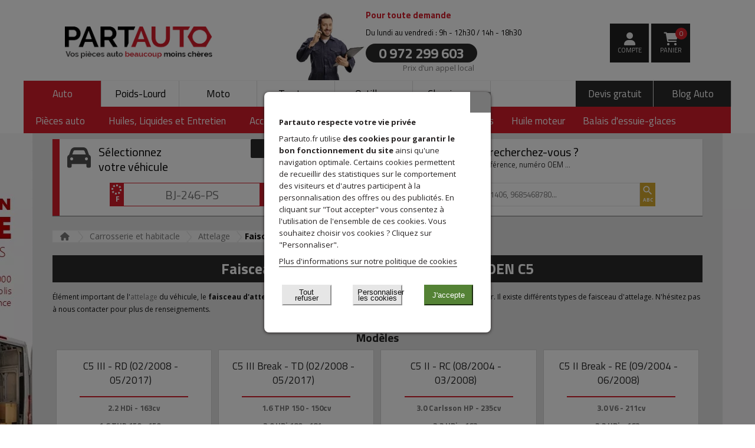

--- FILE ---
content_type: text/html; charset=utf-8
request_url: https://www.partauto.fr/products/2099-faisceau-d-attelage/25-citroen/427139-c5
body_size: 23193
content:
<!doctype html> <!--[if lt IE 7]><html class="no-js lt-ie9 lt-ie8 lt-ie7" lang="fr-fr"><![endif]--> <!--[if IE 7]><html class="no-js lt-ie9 lt-ie8 ie7" lang="fr-fr"><![endif]--> <!--[if IE 8]><html class="no-js lt-ie9 ie8" lang="fr-fr"><![endif]--> <!--[if gt IE 8]><html class="no-js ie9" lang="fr-fr"><![endif]--><html lang="fr-fr"><head><meta charset="utf-8"/><title>Faisceau d&#039;attelage spécifique pour CITROEN C5 - PARTAUTO</title><script data-keepinline="true">var ajaxGetProductUrl = '//www.partauto.fr/module/cdc_googletagmanager/async';
    var ajaxShippingEvent = 1;
    var ajaxPaymentEvent = 1;

/* datalayer */
dataLayer = window.dataLayer || [];
    let cdcDatalayer = {"pageCategory":"category","event":null,"ecommerce":{"currency":"EUR"},"google_tag_params":{"ecomm_pagetype":"category","ecomm_category":"category not found (0)"}};
    dataLayer.push(cdcDatalayer);

/* call to GTM Tag */
(function(w,d,s,l,i){w[l]=w[l]||[];w[l].push({'gtm.start':
new Date().getTime(),event:'gtm.js'});var f=d.getElementsByTagName(s)[0],
j=d.createElement(s),dl=l!='dataLayer'?'&l='+l:'';j.async=true;j.src=
'https://www.googletagmanager.com/gtm.js?id='+i+dl;f.parentNode.insertBefore(j,f);
})(window,document,'script','dataLayer','GTM-5DXT4V');

/* async call to avoid cache system for dynamic data */
dataLayer.push({
  'event': 'datalayer_ready'
});</script> <meta name="description" content="Meilleur prix JUSQU&#039;À -72% sur vos pièces auto - Faisceau d&#039;attelage spécifique pour CITROEN C5 - Pièces neuves et garanties carrosserie et habitacle auto : phares, lève vitre, vérin de hayon, essuie-"/><meta name="generator" content="PrestaShop"/><meta name="robots" content="index,follow"/><link rel="alternate" hreflang="fr-FR" href="https://www.partauto.fr/products/2099-faisceau-d-attelage/25-citroen/427139-c5"><link rel="alternate" hreflang="fr-BE" href="https://www.partauto.be/products/2099-faisceau-d-attelage/25-citroen/427139-c5"><link rel="canonical" href="https://www.partauto.fr/products/2099-faisceau-d-attelage/25-citroen/427139-c5"><meta property="og:url" content="https://www.partauto.fr/products/2099-faisceau-d-attelage/25-citroen/427139-c5" /><meta property="og:type" content="website"/><meta property="og:title" content="Faisceau d&#039;attelage spécifique pour CITROEN C5 - PARTAUTO"/><meta property="og:description" content="Meilleur prix JUSQU&#039;À -72% sur vos pièces auto - Faisceau d&#039;attelage spécifique pour CITROEN C5 - Pièces neuves et garanties carrosserie et habitacle auto : phares, lève vitre, vérin de hayon, essuie-"/><meta property="og:image" content="https://media.partauto.fr/logo-partauto-open-graph.png"/><meta name="twitter:card" content="summary_large_image"/><meta name="twitter:site" content="@PartautoFR"/><meta name="twitter:title" content="Faisceau d&#039;attelage spécifique pour CITROEN C5 - PARTAUTO"/><meta name="twitter:description" content="Meilleur prix JUSQU&#039;À -72% sur vos pièces auto - Faisceau d&#039;attelage spécifique pour CITROEN C5 - Pièces neuves et garanties carrosserie et habitacle auto : phares, lève vitre, vérin de hayon, essuie-"/><meta name="twitter:image" content="https://media.partauto.fr/logo-partauto-open-graph.png"/><meta name="twitter:image:alt" content="Logo Partauto piece auto"><meta name="viewport" content="width=device-width, minimum-scale=0.25, maximum-scale=5, initial-scale=1.0"/><meta name="apple-mobile-web-app-capable" content="yes"/><link rel="preload" type="text/css" href="https://media.partauto.fr/style/bootstrap.css" as="style"/><link rel="preload" href="https://media.partauto.fr/font/fa-solid-900.woff2" as="font" type="font/woff2" crossorigin><link rel="preload" href="https://media.partauto.fr/font/fa-regular-400.woff2" as="font" type="font/woff2" crossorigin><link rel="preload" href="https://media.partauto.fr/js/owl.carousel.js" as="script" crossorigin><link rel="icon" type="image/vnd.microsoft.icon" href="https://media.partauto.fr/favicon.ico"/><link rel="shortcut icon" type="image/x-icon" href="https://media.partauto.fr/favicon.ico"/><link rel="preconnect" href="https://fonts.googleapis.com"><link rel='preconnect' href='https://fonts.gstatic.com' crossorigin><link href='https://fonts.googleapis.com/css?family=Titillium+Web:400,600,700,300|Open+Sans:400,300,600,700,800|Material+Icons&display=swap' property='stylesheet' rel='stylesheet' type='text/css'/><link rel="stylesheet" type="text/css" href="https://media.partauto.fr/style/bootstrap.css"/><link rel="preload" href="https://www.partauto.fr/themes/partauto/cache/v_1285_b6135ed9b0fdcf80e640fb70ab8bdac8_all.css" type="text/css" media="screen"/><link rel="stylesheet" href="https://www.partauto.fr/themes/partauto/cache/v_1285_b6135ed9b0fdcf80e640fb70ab8bdac8_all.css" type="text/css" media="screen"/> <script type="text/javascript">/* <![CDATA[ */;var CUSTOMIZE_TEXTFIELD=1;var FancyboxI18nClose='Fermer';var FancyboxI18nNext='Suivant';var FancyboxI18nPrev='Pr&eacute;c&eacute;dent';var MONDIALRELAY_ADDRESS_OPC=false;var MONDIALRELAY_AJAX_CHECKOUT_URL='https://www.partauto.fr/module/mondialrelay/ajaxCheckout';var MONDIALRELAY_CARRIER_METHODS=[];var MONDIALRELAY_COUNTRY_ISO='';var MONDIALRELAY_DISPLAY_MAP='1';var MONDIALRELAY_ENSEIGNE='F2PARTAU';var MONDIALRELAY_NATIVE_RELAY_CARRIERS_IDS=[];var MONDIALRELAY_NO_SELECTION_ERROR='Veuillez sélectionner un Point Relais.';var MONDIALRELAY_POSTCODE='';var MONDIALRELAY_SAVE_RELAY_ERROR='Une erreur inconnue s\'est produite; votre Point Relais sélectionné n\'a pas pu être enregistré.';var MONDIALRELAY_SELECTED_RELAY_IDENTIFIER=null;var ajax_allowed=true;var ajaxsearch=true;var baseDir='https://www.partauto.fr/';var baseUri='https://www.partauto.fr/';var contentOnly=false;var customizationIdMessage='Personnalisation  #';var delete_txt='Supprimer';var displayList=false;var freeProductTranslation='Offert !';var freeShippingTranslation='Offerts !';var generated_date=1769362054;var idCustomer=false;var id_lang=2;var img_dir='https://www.partauto.fr/themes/partauto/img/';var instantsearch=false;var isGuest=0;var isLogged=0;var isMobile=false;var isPro=false;var order_button_content='Créer un devis';var page_name='category';var priceDisplayMethod=0;var priceDisplayPrecision=2;var quickView=true;var removingLinkText='supprimer ce produit de mon panier';var roundMode=2;var search_url='https://www.partauto.fr/recherche';var static_token='08118bcc20c2df28798bdc0105a9c578';var token='054774585b8c067515e67a12d6bc9a50';var usingSecureMode=true;var vehicle={"brand":{"id":"25","name":"CITROEN","slug":"citroen"},"modelGroup":{"id":"427139","name":"C5","slug":"c5"},"model":{"id":null,"name":null,"slug":null},"type":{"id":null,"name":null,"slug":null}};/* ]]> */</script> <script src="https://www.partauto.fr/themes/partauto/cache/v_1258_60c3bf02faeec20d1e62aca014394659.js"
                    async></script> <script src="https://media.partauto.fr/js/pure-swipe.min.js" async></script> <!--[if IE 8]> <script src="https://oss.maxcdn.com/libs/html5shiv/3.7.0/html5shiv.js" async></script> <script src="https://oss.maxcdn.com/libs/respond.js/1.3.0/respond.min.js" async></script> <![endif]--> <script id='lgcookieslaw_script_gtm'>window.dataLayer = window.dataLayer || [];
        function gtag(){
            dataLayer.push(arguments);
        }

        gtag('consent', 'default', {
            'ad_storage': 'denied',
            'ad_user_data': 'denied',
            'ad_personalization': 'denied',
            'analytics_storage': 'denied'
        });</script> <script type="text/javascript">/*  */;var lgcookieslaw_consent_mode=1;var lgcookieslaw_banner_url_ajax_controller="https://www.partauto.fr/module/lgcookieslaw/ajax";var lgcookieslaw_cookie_values=null;var lgcookieslaw_saved_preferences=0;var lgcookieslaw_ajax_calls_token="840569851f7541bd53ab70307c3cea70";var lgcookieslaw_reload=0;var lgcookieslaw_block_navigation=1;var lgcookieslaw_banner_position=3;var lgcookieslaw_show_fixed_button=1;var lgcookieslaw_save_user_consent=1;var lgcookieslaw_reject_cookies_when_closing_banner=1;/*  */</script><link rel="prefetch" href="https://www.paypal.com/sdk/js?components=buttons,marks,funding-eligibility,hosted-fields&client-id=AXjYFXWyb4xJCErTUDiFkzL0Ulnn-bMm4fal4G-1nQXQ1ZQxp06fOuE7naKUXGkq2TZpYSiI9xXbs4eo&merchant-id=WZKKM5DXFDRN4&currency=EUR&intent=capture&commit=false&vault=false&integration-date=2020-07-30&disable-funding=card,paylater" as="script"><script type="text/javascript">/*  */;var fbloginblock_is17='0';var fbloginblock_is16='1';var fbloginblockapipopup='0';var fbloginblockislogged='0';var fbloginblockvoucherpopup='0';var fbloginblockis_display_gdpr='0';var fbloginblockmyaccountwidget='0';var fbloginblock_ajax_url='https://www.partauto.fr/module/fbloginblock/ajax?token=d2991806b0e0af936ad0930aa57b412e90e889d1';var fbloginblock_login_buttons_footer='';var fbloginblock_login_buttons_top='';var fbloginblock_login_buttons_authpage='';var fbloginblock_login_buttons_beforeauthpage='';var fbloginblock_login_buttons_welcome='';var fbloginblockis_popup='1';var fbloginblockis_ssl='1';var fbloginblockamazonci='';var fbloginblockssltxt='';var fbloginblock_aerror='Error: Please fill Amazon Client ID and Amazon Allowed Return URL in the module settings';var fbloginblockamazon_url='https://www.partauto.fr/module/fbloginblock/amazon';var fbloginblock_token='d2991806b0e0af936ad0930aa57b412e90e889d1';/*  */</script> </head><body id="category" class="category lang_fr"> <noscript><iframe src="https://www.googletagmanager.com/ns.html?id=GTM-5DXT4V" height="0" width="0" style="display:none;visibility:hidden"></iframe></noscript><script >/*  */;window.dataLayer=window.dataLayer||[];function gtag(){dataLayer.push(arguments);}
gtag('consent','default',{'ad_storage':'denied','ad_user_data':'denied','ad_personalization':'denied','analytics_storage':'denied'});/*  */</script> <script>var SELECTED_CATEGORY = null;
    var SELECTED_VEHICLE = null;
    var PRODUCT_RESULTS = null;
    var TYPE_FILTERS = null;
    var FEATURE_FILTERS = null;
    var CATEGORIES = null;
    var FORCE_FORM_DISPLAY = null;
    var CATEGORY_PAGE = false;
    var SELECTED_EXT_TYPE = 2;
    var DOMAIN = "https:\/\/www.partauto.fr\/";
    var ISMOBILE = false;
    var ISTABLET = false;</script> <div id="page"><div class="header-container"> <header id="header"><div id="first_header_row"><div id="mobile_menu_open" class="header_button hide-on-desktop"> <i class="material-icons">menu</i></div><div id="header_logo"> <a href="https://www.partauto.fr/" title="Partauto, pièces auto pas cher"> <img class="logo img-responsive" src="https://media.partauto.fr/partauto-logo.webp" alt="Logo Partauto, pièces auto discount, top prix garanti" width="267" height="58"/> </a></div><div class="header_call hide-on-mobile"><div> <img src="https://media.partauto.fr/themes/partauto/img/partauto/call2.webp" alt="Julien de Partauto : achat de pièces auto en ligne" style="width: 121px; height: 121px"></div><div><div>Pour toute demande</div> <span>Du lundi au vendredi : 9h - 12h30 / 14h - 18h30</span> <span class="phone">0 972 299 603</span> <label>Prix d’un appel local</label></div></div><div id="menu_right"><div class="only-on-desktop" id="menu_right_btn"><div class="small-btn-icon hdr-clopse-icon"> <a href="#" class="user user-icon">compte</a><div class="header_user_info"> <a class="login" href="/connexion?backToPage=products/2099-faisceau-d-attelage/25-citroen/427139-c5" rel="noindex, nofollow" title="Se connecter à son compte"> Connexion </a> <a class="login" href="https://www.partauto.fr/mon-compte" rel="noindex, nofollow" title="Créer un nouveau compte"> Créer un compte </a></div></div></div><div><div class="hdr-right-clp"><div class="clearfix"><div class="shopping_cart"> <a href="https://www.partauto.fr/commande" title="Voir mon panier" rel="nofollow" class="small-btn-icon"> Panier <span class="ajax_cart_quantity">0</span> <span class="ajax_cart_total unvisible"> </span> </a></div></div></div><div id="layer_cart"><div><div><div> <i class="fas fa-check"></i> Produit ajouté à votre panier</div><div><div> <img id="cart_overlay_product_image" src=""></div><div> <img id="cart_overlay_manufacturer_image" src="" alt="" width="99" height="38"><div id="cart_overlay_product_name"></div><div id="cart_overlay_manufacturer_and_reference"></div><div id="cart_overlay_product_quantity">Qte :</div><div id="cart_overlay_product_price">Total :</div></div></div></div><div><div> <i title="Fermer la fenêtre" class="fas fa-times cart_overlay_close"></i></div><div><div> <i class="fas fa-shopping-basket"></i><div id="cart_overlay_number_products_cart">Il y a <strong></strong> dans votre panier</div></div><div id="cart_overlay_total_products_price"><div>Produit(s) :</div><div></div></div><div id="cart_overlay_shipping_price"><div>Frais de livraison :</div><div></div></div><div id="cart_overlay_total_cart_price"><div>Total :</div><div></div></div> <a href="https://www.partauto.fr/commande" title="Passer au paiement" rel="nofollow"> Commander<i class="fas fa-arrow-right"></i> </a><div class="cart_overlay_close"> <i class="fas fa-arrow-left"></i> Continuer mes achats</div></div></div></div><div class="crossseling"><div class="exh4">N'oubliez pas les indispensables !</div><ul><li class="ajaxLICrossSelling" ></li><li class="ajaxLICrossSelling" ></li><li class="ajaxLICrossSelling" ></li><li class="ajaxLICrossSelling" ></li></ul></div></div><div class="layer_cart_overlay"></div><div id="lgcookieslaw_banner" class="lgcookieslaw-banner lgcookieslaw-banner-floating lgcookieslaw-reject-button-enabled lgcookieslaw-banner-close-button-enabled"><div class="lgcookieslaw-banner-close-button"> <i class="lgcookieslaw-icon-close"></i></div><div class="container"><div class="lgcookieslaw-banner-message"><div style="font-size: large; font-weight: 500;"><p style="text-align:left;"><strong><span style="color:#ffffff;"><span style="color:#272323;">Partauto respecte votre vie privée</span></span></strong></p><p>Partauto.fr utilise <strong>des cookies pour garantir le bon fonctionnement du site</strong> ainsi qu'une navigation optimale. Certains cookies permettent de recueillir des statistiques sur le comportement des visiteurs et d'autres participent à la personnalisation des offres ou des publicités. En cliquant sur "Tout accepter" vous consentez à l'utilisation de l'ensemble de ces cookies. Vous souhaitez choisir vos cookies ? Cliquez sur "Personnaliser".</p></div><div class="lgcookieslaw-link-container"> <a class="lgcookieslaw-info-link lgcookieslaw-link" target="_blank" href="https://www.partauto.fr/contenu/10-notre-politique-de-cookies">Plus d&#039;informations sur notre politique de cookies</a></div></div><div class="lgcookieslaw-button-container"> <button class="lgcookieslaw-button lgcookieslaw-reject-button"> Tout refuser </button> <button id="lgcookieslaw_customize_cookies_link" class="lgcookieslaw-button lgcookieslaw-manage-button"> Personnaliser les cookies </button> <button class="lgcookieslaw-button lgcookieslaw-accept-button"> J&#039;accepte </button></div></div></div><div id="lgcookieslaw_modal" class="lgcookieslaw-modal" ><div class="lgcookieslaw-modal-header"><p class="lgcookieslaw-modal-header-title"> Préférences en matière de cookies<div class="lgcookieslaw-modal-header-title-user-consent-elements"><div class="lgcookieslaw-badge lgcookieslaw-tooltip-container lgcookieslaw-user-consent-consent-date" role="tooltip" title="" > <i class="lgcookieslaw-icon-schedule"></i> <span class="lgcookieslaw-user-consent-consent-date-text"></span></div> <a class="lgcookieslaw-badge lgcookieslaw-tooltip-container lgcookieslaw-user-consent-download" role="tooltip" title="Cliquez pour télécharger le consentement" target="_blank" href="" > <i class="lgcookieslaw-icon-download"></i> Consentement </a></div></p></div><div class="lgcookieslaw-modal-body"><div class="lgcookieslaw-modal-body-content"><div class="lgcookieslaw-section"><div class="lgcookieslaw-section-name"> Cookies de fonctionnement (obligatoire)<div class="lgcookieslaw-badge lgcookieslaw-tooltip-container" role="tooltip" title="Obligatoire" > Technique</div></div><div class="lgcookieslaw-section-checkbox"><div class="lgcookieslaw-switch lgcookieslaw-switch-disabled"><div class="lgcookieslaw-slider-option lgcookieslaw-slider-option-left">Non</div> <input type="checkbox" id="lgcookieslaw_purpose_6" class="lgcookieslaw-purpose" data-id-lgcookieslaw-purpose="6" data-consent-mode="true" data-consent-type="functionality_storage" data-technical="true" data-checked="true" /> <span id="lgcookieslaw_slider_6" class="lgcookieslaw-slider lgcookieslaw-slider-checked" ></span><div class="lgcookieslaw-slider-option lgcookieslaw-slider-option-right">Oui</div></div></div><div class="lgcookieslaw-section-purpose"> <a class="lgcookieslaw-section-purpose-button collapsed" data-toggle="collapse" href="#multi_collapse_lgcookieslaw_purpose_6" role="button" aria-expanded="false" aria-controls="multi_collapse_lgcookieslaw_purpose_6"> <span class="lgcookieslaw-section-purpose-button-title">Description</span> </a><div class="lgcookieslaw-section-purpose-content collapse multi-collapse" id="multi_collapse_lgcookieslaw_purpose_6"><div class="lgcookieslaw-section-purpose-content-description"> La loi stipule que nous ne pouvons stocker des cookies sur votre appareil que s’ils sont strictement nécessaires au fonctionnement de notre site. Ils nous permettent de vous offrir les services nécessaires à une bonne utilisation : accès au compte client, mémorisation du panier, préférences, véhicule sélectionné. Ils s’agit de cookies « techniques ». Pour tous les autres types de cookies, nous avons besoin de votre permission.</div></div></div></div><div class="lgcookieslaw-section"><div class="lgcookieslaw-section-name"> Cookies statistiques</div><div class="lgcookieslaw-section-checkbox"><div class="lgcookieslaw-switch"><div class="lgcookieslaw-slider-option lgcookieslaw-slider-option-left">Non</div> <input type="checkbox" id="lgcookieslaw_purpose_7" class="lgcookieslaw-purpose" data-id-lgcookieslaw-purpose="7" data-consent-mode="true" data-consent-type="ad_storage" data-technical="false" data-checked="true" /> <span id="lgcookieslaw_slider_7" class="lgcookieslaw-slider lgcookieslaw-slider-checked" ></span><div class="lgcookieslaw-slider-option lgcookieslaw-slider-option-right">Oui</div></div></div><div class="lgcookieslaw-section-purpose"> <a class="lgcookieslaw-section-purpose-button collapsed" data-toggle="collapse" href="#multi_collapse_lgcookieslaw_purpose_7" role="button" aria-expanded="false" aria-controls="multi_collapse_lgcookieslaw_purpose_7"> <span class="lgcookieslaw-section-purpose-button-title">Description</span> </a><div class="lgcookieslaw-section-purpose-content collapse multi-collapse" id="multi_collapse_lgcookieslaw_purpose_7"><div class="lgcookieslaw-section-purpose-content-description"> Ces cookies sont des cookies de mesure d’audience. Ils nous permettent de suivre l'activité du site et d'établir des statistiques de fréquentation (catégories les plus visités, parcours des clients). Ces informations sont recueillies de façon anonyme et nous permettent d'améliorer les fonctionnalités et services du site.</div></div></div></div><div class="lgcookieslaw-section"><div class="lgcookieslaw-section-name"> Cookies publicitaires</div><div class="lgcookieslaw-section-checkbox"><div class="lgcookieslaw-switch"><div class="lgcookieslaw-slider-option lgcookieslaw-slider-option-left">Non</div> <input type="checkbox" id="lgcookieslaw_purpose_8" class="lgcookieslaw-purpose" data-id-lgcookieslaw-purpose="8" data-consent-mode="true" data-consent-type="analytics_storage" data-technical="false" data-checked="true" /> <span id="lgcookieslaw_slider_8" class="lgcookieslaw-slider lgcookieslaw-slider-checked" ></span><div class="lgcookieslaw-slider-option lgcookieslaw-slider-option-right">Oui</div></div></div><div class="lgcookieslaw-section-purpose"> <a class="lgcookieslaw-section-purpose-button collapsed" data-toggle="collapse" href="#multi_collapse_lgcookieslaw_purpose_8" role="button" aria-expanded="false" aria-controls="multi_collapse_lgcookieslaw_purpose_8"> <span class="lgcookieslaw-section-purpose-button-title">Description</span> </a><div class="lgcookieslaw-section-purpose-content collapse multi-collapse" id="multi_collapse_lgcookieslaw_purpose_8"><div class="lgcookieslaw-section-purpose-content-description"> Ces cookies sont utilisés pour personnaliser votre expérience et vous proposer des contenus publicitaires adaptés à vos centres d'intérêts y compris lors de votre navigation sur internet. Pour ce faire, certains cookies proviennent de sites tiers et de réseaux sociaux et peuvent être utiles lors du partage sur ces mêmes réseaux.</div></div></div></div></div></div><div class="lgcookieslaw-modal-footer"><div class="lgcookieslaw-modal-footer-left"> <button id="lgcookieslaw_cancel_button" class="lgcookieslaw-button lgcookieslaw-cancel-button">Annuler</button></div><div class="lgcookieslaw-modal-footer-right"> <button class="lgcookieslaw-button lgcookieslaw-reject-button">Rejeter tout </button> <button class="lgcookieslaw-button lgcookieslaw-partial-accept-button">Accepter la sélection</button> <button class="lgcookieslaw-button lgcookieslaw-accept-button">Accepter tous</button></div></div></div><div class="lgcookieslaw-overlay"></div><div id="lgcookieslaw_fixed_button" class="lgcookieslaw-fixed-button lgcookieslaw-fixed-button-left"> <svg xmlns="http://www.w3.org/2000/svg" enable-background="new 0 0 20 20" height="36px" viewBox="0 0 20 20" width="36px" fill="#FFFFFF"><g><rect fill="none" height="20" width="20" x="0"/></g><g><g><circle cx="8.75" cy="7.25" r="1.25"/><circle cx="6.75" cy="11.25" r="1.25"/><circle cx="12.5" cy="12.5" r=".75"/><path d="M17.96,9.2C16.53,9.17,15,7.64,15.81,5.82c-2.38,0.8-4.62-1.27-4.15-3.65C5.27,0.82,2,6.46,2,10c0,4.42,3.58,8,8,8 C14.71,18,18.43,13.94,17.96,9.2z M10,16.5c-3.58,0-6.5-2.92-6.5-6.5c0-3.2,2.69-6.69,6.65-6.51c0.3,2.04,1.93,3.68,3.99,3.96 c0.05,0.3,0.4,2.09,2.35,2.93C16.31,13.67,13.57,16.5,10,16.5z"/></g></g></svg></div><style type="text/css">.socmenu-shadow-right{
        -moz-box-shadow: 0 0 8px #4C5559;
        -webkit-box-shadow: 0 0 8px #4C5559;
        box-shadow: 0 0 8px #4C5559;

        border:1px solid #FFFFFF;
        background-color: #ffffff;
    }

    .socmenu-shadow-left{
        -moz-box-shadow: 0 0 8px #4C5559;
        -webkit-box-shadow: 0 0 8px #4C5559;
        box-shadow: 0 0 8px #4C5559;

        border:1px solid #FFFFFF;
        background-color: #ffffff;

    }
    .interactive-top-right{
        background-color: #2fb5d2;
    }

    .interactive-top-left{
        background-color: #2fb5d2;
    }


    .interactive-bottom-right{
        background-color: #2fb5d2;
    }

    .interactive-bottom-left{
        background-color: #2fb5d2;
    }


    #interactive-bar-right-s{
        background-color: #2fb5d2;
    }


    #interactive-bar-left-s{
        background-color: #2fb5d2;
    }

    .interactive-top-right .connect_with, #interactive-bar-right-s .interactive-bar-right-s-text{
        color: #ffffff;
    }
    .interactive-top-left .connect_with, #interactive-bar-left-s .interactive-bar-left-s-text{
        color: #ffffff;
    }

    .white-popup-fbloginblock {
        position: relative;
        width: 90%;
        margin-top: 0%;
        margin-right: 5%;
        margin-bottom: 0%;
        margin-left: 5%;
    }</style> <script type="text/javascript">/*  */;var fbloginblock_widgetautoopen_connectwithright='1';var fbloginblock_widgetautoopen_connectwithleft='1';var fbloginblock_widgetautoopenft_connectwithright='0';var fbloginblock_widgetautoopenft_connectwithleft='0';var fbloginblock_my_account='https://www.partauto.fr/mon-compte';var fbloginblock_empty_field='Le champ ne peut pas &ecirc;tre vide.';var fbloginblock_maxchar_field1='Le champ ne peut pas &ecirc;tre sup&eacute;rieur &agrave;';var fbloginblock_maxchar_field2='personnages.';var fbloginblock_max_email1='L&#039;email ne peut pas &ecirc;tre sup&eacute;rieur &agrave;';var fbloginblock_max_email2='personnages.';var fbloginblock_validate_email='Veuillez saisir un e-mail valide.';var fbloginblock_date_err='La date doit &ecirc;tre valide.';var fbloginblock_maxchar_fname1='Le pr&eacute;nom ne peut pas &ecirc;tre sup&eacute;rieur &agrave;';var fbloginblock_maxchar_fname2='personnages.';var fbloginblock_minchar_fname1='Le pr&eacute;nom ne peut &ecirc;tre inf&eacute;rieur &agrave;';var fbloginblock_minchar_fname2='personnages.';var fbloginblock_maxchar_lname1='Le nom de famille ne peut pas &ecirc;tre sup&eacute;rieur &agrave;';var fbloginblock_maxchar_lname2='personnages.';var fbloginblock_minchar_lname1='Le nom de famille ne peut pas &ecirc;tre inf&eacute;rieur &agrave;';var fbloginblock_minchar_lname2='personnages.';var fbloginblock_popup_animation_effects='mfp-newspaper';/*  */</script> </div></div></div><div id="menu-container"><ul id="top-menu"><li class="menu_item menu_item_selected" id="item_auto"> <a href="https://www.partauto.fr/" class="hide-on-mob">Auto</a><a href="https://www.partauto.fr/" class="hide-on-desk">Pièces Auto</a></li><li class="menu_item" id="item_camion"> <a href="https://pieces-poids-lourd.partauto.fr/" class="hide-on-mob">Poids-Lourd</a><a href="https://pieces-poids-lourd.partauto.fr/" class="hide-on-desk">Pièces Poids-Lourd</a></li><li class="menu_item" id="item_moto"> <a href="https://pieces-moto.partauto.fr/" class="hide-on-mob">Moto</a><a href="https://pieces-moto.partauto.fr/" class="hide-on-desk">Pièces Moto</a></li><li class="menu_item" id="item_agricole"> <a href="https://pieces-tracteur.partauto.fr/" class="hide-on-mob">Tracteur</a><a href="https://pieces-tracteur.partauto.fr/" class="hide-on-desk">Pièces Tracteur</a></li><li class="menu_item" id="item_outillage"> <a href="https://www.partauto.fr/c1960-outillage" class="hide-on-mob">Outillage</a><a href="https://www.partauto.fr/c1960-outillage" class="hide-on-desk">Outillage</a></li><li class="menu_item" id="item_classic_car"> <a href="https://www.partauto.fr/pieces-classic-car-yp" class="hide-on-mob">Classic cars</a><a href="https://www.partauto.fr/pieces-classic-car-yp" class="hide-on-desk">Classic car</a></li><li class="menu_item_right"><a href="https://www.partauto.fr/blog/guide-auto/">Blog Auto</a></li><li class="menu_item_right hide-on-mob"><a href="/devis">Devis gratuit</a></li></ul><div class="bottom-menu-container"><ul id="bottom-menu"><li class="bottom_menu_item"> <a href="https://www.partauto.fr/c1049-pieces"><span class="main_part_title">Pièces auto<span class="material-icons">chevron_right</span></span></a><div class="menu_content"><div class="close_menu"><span class="material-icons">close</span></div><div class="menu_category_products"><ul class="category_content"><li class="col-sm-6 part_title"> <span class="material-icons">chevron_left</span>Pièces auto</li><li class="col-sm-6"> <span class="category_title">Transmission – Boite<span class="material-icons">chevron_right</span></span><ul class="subcategories row"><li class="subcategory_title"> <span class="material-icons">chevron_left</span>Transmission – Boite</li><li class="col-sm-6"> <a href="https://www.partauto.fr/c1182-boite-de-vitesses-transfert">Boîte de vitesses / Transfert</a><span class="material-icons">chevron_right</span></li><li class="col-sm-6"> <a href="https://www.partauto.fr/c1222-cardan-arbre-de-transmission">Cardan - Arbre de transmission</a><span class="material-icons">chevron_right</span></li><li class="col-sm-6"> <a href="https://www.partauto.fr/c1233-transmission">Transmission</a><span class="material-icons">chevron_right</span></li><li class="col-sm-6"> <a href="https://www.partauto.fr/c1281-embrayage">Embrayage</a><span class="material-icons">chevron_right</span></li><li class="col-sm-6"> <a href="https://www.partauto.fr/c2891-differentiel">Différentiel</a><span class="material-icons">chevron_right</span></li></ul><div class="product_content sub_product_content"></div></li><li class="col-sm-6"> <span class="category_title">Freinage<span class="material-icons">chevron_right</span></span><ul class="subcategories row"><li class="subcategory_title"> <span class="material-icons">chevron_left</span>Freinage</li><li class="col-sm-6"> <a href="https://www.partauto.fr/c1051-frein-disque">Frein à disque</a><span class="material-icons">chevron_right</span></li><li class="col-sm-6"> <a href="https://www.partauto.fr/c1064-frein-tambour">Frein à tambour</a><span class="material-icons">chevron_right</span></li><li class="col-sm-6"> <a href="https://www.partauto.fr/c1075-systeme-freinage">Système de freinage</a><span class="material-icons">chevron_right</span></li><li class="col-sm-6"> <a href="https://www.partauto.fr/c1088-systeme-hydraulique-freinage">Système hydraulique du freinage</a><span class="material-icons">chevron_right</span></li></ul><div class="product_content sub_product_content"></div></li><li class="col-sm-6"> <span class="category_title">Echappement<span class="material-icons">chevron_right</span></span><ul class="subcategories row"><li class="subcategory_title"> <span class="material-icons">chevron_left</span>Echappement</li><li class="col-sm-6"> <a href="https://www.partauto.fr/c1655-elements-principaux-echappement">Eléments principaux d'échappement</a><span class="material-icons">chevron_right</span></li><li class="col-sm-6"> <a href="https://www.partauto.fr/c1664-autres-elements-echappement">Autres éléments d'échappement</a><span class="material-icons">chevron_right</span></li></ul><div class="product_content sub_product_content"></div></li><li class="col-sm-6"> <span class="category_title">Pièces moteur<span class="material-icons">chevron_right</span></span><ul class="subcategories row"><li class="subcategory_title"> <span class="material-icons">chevron_left</span>Pièces moteur</li><li class="col-sm-6"> <a href="https://www.partauto.fr/c1239-distribution-accessoires-courroies">Distribution, accessoires et courroies</a><span class="material-icons">chevron_right</span></li><li class="col-sm-6"> <a href="https://www.partauto.fr/c1259-allumage-prechauffage">Allumage - Préchauffage</a><span class="material-icons">chevron_right</span></li><li class="col-sm-6"> <a href="https://www.partauto.fr/c1321-pompe">Pompe</a><span class="material-icons">chevron_right</span></li><li class="col-sm-6"> <a href="https://www.partauto.fr/c1350-haut-moteur-culasse">Haut Moteur - Culasse</a><span class="material-icons">chevron_right</span></li><li class="col-sm-6"> <a href="https://www.partauto.fr/c1389-autres-pieces-moteur">Autres pièces moteur</a><span class="material-icons">chevron_right</span></li><li class="col-sm-6"> <a href="https://www.partauto.fr/c1415-circuits-air-et-carburant">Circuits air et carburant</a><span class="material-icons">chevron_right</span></li><li class="col-sm-6"> <a href="https://www.partauto.fr/c1461-turbo-suralimentation-compresseur">Turbo / Compresseur</a><span class="material-icons">chevron_right</span></li><li class="col-sm-6"> <a href="https://www.partauto.fr/c1468-bas-moteur">Bas moteur</a><span class="material-icons">chevron_right</span></li><li class="col-sm-6"> <a href="https://www.partauto.fr/c1501-systeme-injection">Système d'injection</a><span class="material-icons">chevron_right</span></li><li class="col-sm-6"> <a href="https://www.partauto.fr/c2097-support-moteur">Support moteur</a><span class="material-icons">chevron_right</span></li><li class="col-sm-6"> <a href="https://www.partauto.fr/c2576-circuit-adblue">Circuit adblue</a><span class="material-icons">chevron_right</span></li></ul><div class="product_content sub_product_content"></div></li><li class="col-sm-6"> <span class="category_title">Suspension – Direction – Train<span class="material-icons">chevron_right</span></span><ul class="subcategories row"><li class="subcategory_title"> <span class="material-icons">chevron_left</span>Suspension – Direction – Train</li><li class="col-sm-6"> <a href="https://www.partauto.fr/c1102-amortissement">Amortissement</a><span class="material-icons">chevron_right</span></li><li class="col-sm-6"> <a href="https://www.partauto.fr/c1117-liaison-au-sol">Liaison au sol</a><span class="material-icons">chevron_right</span></li><li class="col-sm-6"> <a href="https://www.partauto.fr/c1144-entrainement-des-roues">Entrainement des roues</a><span class="material-icons">chevron_right</span></li><li class="col-sm-6"> <a href="https://www.partauto.fr/c1152-direction">Direction</a><span class="material-icons">chevron_right</span></li><li class="col-sm-6"> <a href="https://www.partauto.fr/c1176-essieu-berceau">Essieu / Berceau</a><span class="material-icons">chevron_right</span></li></ul><div class="product_content sub_product_content"></div></li><li class="col-sm-6"> <span class="category_title">Electricité<span class="material-icons">chevron_right</span></span><ul class="subcategories row"><li class="subcategory_title"> <span class="material-icons">chevron_left</span>Electricité</li><li class="col-sm-6"> <a href="https://www.partauto.fr/c1512-alternateur">Alternateur</a><span class="material-icons">chevron_right</span></li><li class="col-sm-6"> <a href="https://www.partauto.fr/c1523-equipement-electrique">Equipement électrique</a><span class="material-icons">chevron_right</span></li><li class="col-sm-6"> <a href="https://www.partauto.fr/c1542-ampoule">Ampoule</a><span class="material-icons">chevron_right</span></li><li class="col-sm-6"> <a href="https://www.partauto.fr/c1556-batterie">Batterie</a><span class="material-icons">chevron_right</span></li><li class="col-sm-6"> <a href="https://www.partauto.fr/c2229-demarreur">Démarreur</a><span class="material-icons">chevron_right</span></li><li class="col-sm-6"> <a href="https://www.partauto.fr/c2925-vehicule-electrique-hybride">Véhicule électrique / hybride</a><span class="material-icons">chevron_right</span></li></ul><div class="product_content sub_product_content"></div></li><li class="col-sm-6"> <span class="category_title">Système de refroidissement<span class="material-icons">chevron_right</span></span><ul class="subcategories row"><li class="subcategory_title"> <span class="material-icons">chevron_left</span>Système de refroidissement</li><li class="col-sm-6"> <a href="https://www.partauto.fr/c1680-radiateur">Radiateur</a><span class="material-icons">chevron_right</span></li><li class="col-sm-6"> <a href="https://www.partauto.fr/c1686-ventilation">Ventilation</a><span class="material-icons">chevron_right</span></li><li class="col-sm-6"> <a href="https://www.partauto.fr/c1700-autre-piece-refroidissement">Circuit de refroidissement</a><span class="material-icons">chevron_right</span></li></ul><div class="product_content sub_product_content"></div></li><li class="col-sm-6"> <span class="category_title">Climatisation – Chauffage<span class="material-icons">chevron_right</span></span><ul class="subcategories row"><li class="subcategory_title"> <span class="material-icons">chevron_left</span>Climatisation – Chauffage</li><li class="col-sm-6"> <a href="https://www.partauto.fr/c1562-chauffage-ventilation">Chauffage / Ventilation</a><span class="material-icons">chevron_right</span></li><li class="col-sm-6"> <a href="https://www.partauto.fr/c1572-climatisation">Climatisation</a><span class="material-icons">chevron_right</span></li></ul><div class="product_content sub_product_content"></div></li><li class="col-sm-6"> <span class="category_title">Filtration<span class="material-icons">chevron_right</span></span><ul class="subcategories row"><li class="subcategory_title"> <span class="material-icons">chevron_left</span>Filtration</li><li class="col-sm-6"> <a href="https://www.partauto.fr/c1642-filtres">Filtres</a><span class="material-icons">chevron_right</span></li></ul><div class="product_content sub_product_content"></div></li><li class="col-sm-6"> <span class="category_title">Carrosserie et habitacle<span class="material-icons">chevron_right</span></span><ul class="subcategories row"><li class="subcategory_title"> <span class="material-icons">chevron_left</span>Carrosserie et habitacle</li><li class="col-sm-6"> <a href="https://www.partauto.fr/c1720-systeme-essuyage">Système d'essuyage</a><span class="material-icons">chevron_right</span></li><li class="col-sm-6"> <a href="https://www.partauto.fr/c1734-optique-feu">Optique / Feu</a><span class="material-icons">chevron_right</span></li><li class="col-sm-6"> <a href="https://www.partauto.fr/c1755-aile">Aile</a><span class="material-icons">chevron_right</span></li><li class="col-sm-6"> <a href="https://www.partauto.fr/c1763-divers-carrosserie">Divers carrosserie</a><span class="material-icons">chevron_right</span></li><li class="col-sm-6"> <a href="https://www.partauto.fr/c1810-habitacle">Habitacle</a><span class="material-icons">chevron_right</span></li><li class="col-sm-6"> <a href="https://www.partauto.fr/c1872-porte">Porte</a><span class="material-icons">chevron_right</span></li><li class="col-sm-6"> <a href="https://www.partauto.fr/c1915-pare-chocs">Pare-chocs</a><span class="material-icons">chevron_right</span></li><li class="col-sm-6"> <a href="https://www.partauto.fr/c1929-capot">Capot</a><span class="material-icons">chevron_right</span></li><li class="col-sm-6"> <a href="https://www.partauto.fr/c1942-armature">Armature</a><span class="material-icons">chevron_right</span></li><li class="col-sm-6"> <a href="https://www.partauto.fr/c1945-coffre-hayon">Coffre / hayon</a><span class="material-icons">chevron_right</span></li><li class="col-sm-6"> <a href="https://www.partauto.fr/c1955-roue">Roue</a><span class="material-icons">chevron_right</span></li><li class="col-sm-6"> <a href="https://www.partauto.fr/c2098-attelage">Attelage</a><span class="material-icons">chevron_right</span></li><li class="col-sm-6"> <a href="https://www.partauto.fr/c2266-cabine">Cabine</a><span class="material-icons">chevron_right</span></li></ul><div class="product_content sub_product_content"></div></li></ul><div class="product_content"></div></div></div></li><li class="bottom_menu_item"> <a href="https://www.partauto.fr/c2087-huiles-liquides-entretien"><span class="main_part_title">Huiles, Liquides et Entretien<span class="material-icons">chevron_right</span></span></a><div class="menu_content"><div class="close_menu"><span class="material-icons">close</span></div><div class="menu_category_products"><ul class="category_content"><li class="col-sm-6 part_title"> <span class="material-icons">chevron_left</span>Huiles, Liquides et Entretien</li><li class="col-sm-6"> <span class="category_title">Huiles<span class="material-icons">chevron_right</span></span><ul class="subcategories row"><li class="subcategory_title"> <span class="material-icons">chevron_left</span>Huiles</li><li class="col-sm-6"> <a href="https://www.partauto.fr/c2088-huile-moteur">Huile moteur</a><span class="material-icons">chevron_right</span></li><li class="col-sm-6"> <a href="https://www.partauto.fr/c2089-huile-de-boite-manuelle-et-pont">Huile de boite manuelle et pont</a><span class="material-icons">chevron_right</span></li><li class="col-sm-6"> <a href="https://www.partauto.fr/c2173-huile-de-boite-automatique">Huile de boite automatique</a><span class="material-icons">chevron_right</span></li><li class="col-sm-6"> <a href="https://www.partauto.fr/c2174-huile-de-direction-assistee">Huile de direction assistée</a><span class="material-icons">chevron_right</span></li></ul><div class="product_content sub_product_content"></div></li><li class="col-sm-6"> <span class="category_title">Liquides<span class="material-icons">chevron_right</span></span><ul class="subcategories row"><li class="subcategory_title"> <span class="material-icons">chevron_left</span>Liquides</li><li class="col-sm-6"> <a href="https://www.partauto.fr/c2160-liquide-de-frein">Liquide de frein et liquide hydraulique</a><span class="material-icons">chevron_right</span></li><li class="col-sm-6"> <a href="https://www.partauto.fr/c2161-liquide-de-refroidissement">Liquide de refroidissement</a><span class="material-icons">chevron_right</span></li><li class="col-sm-6"> <a href="https://www.partauto.fr/c2155-lave-glace-et-degivrant">Lave glace et dégivrant</a><span class="material-icons">chevron_right</span></li><li class="col-sm-6"> <a href="https://www.partauto.fr/c2255-adblue">AdBlue</a><span class="material-icons">chevron_right</span></li></ul><div class="product_content sub_product_content"></div></li><li class="col-sm-6"> <span class="category_title">Anti-fuites<span class="material-icons">chevron_right</span></span><ul class="subcategories row"><li class="subcategory_title"> <span class="material-icons">chevron_left</span>Anti-fuites</li><li class="col-sm-6"> <a href="https://www.partauto.fr/c2746-anti-fuite-pour-radiateur">Anti fuite pour radiateur</a><span class="material-icons">chevron_right</span></li><li class="col-sm-6"> <a href="https://www.partauto.fr/c2747-anti-fuite-pour-boite-de-vitesses">Anti fuite pour boite de vitesses</a><span class="material-icons">chevron_right</span></li><li class="col-sm-6"> <a href="https://www.partauto.fr/c2748-anti-fuite-pour-direction-assistee">Anti fuite pour direction assistée</a><span class="material-icons">chevron_right</span></li><li class="col-sm-6"> <a href="https://www.partauto.fr/c2825-anti-fuite-pour-moteur">Anti fuite pour moteur</a><span class="material-icons">chevron_right</span></li></ul><div class="product_content sub_product_content"></div></li><li class="col-sm-6"> <span class="category_title">Additifs<span class="material-icons">chevron_right</span></span><ul class="subcategories row"><li class="subcategory_title"> <span class="material-icons">chevron_left</span>Additifs</li><li class="col-sm-6"> <a href="https://www.partauto.fr/c2158-decrassant-moteur-diesel">Décrassant moteur Diesel</a><span class="material-icons">chevron_right</span></li><li class="col-sm-6"> <a href="https://www.partauto.fr/c2159-decrassant-moteur-essence">Décrassant moteur Essence</a><span class="material-icons">chevron_right</span></li><li class="col-sm-6"> <a href="https://www.partauto.fr/c2756-additif-au-carburant">Additif au carburant</a><span class="material-icons">chevron_right</span></li><li class="col-sm-6"> <a href="https://www.partauto.fr/c2757-stop-fumee">Stop fumée</a><span class="material-icons">chevron_right</span></li><li class="col-sm-6"> <a href="https://www.partauto.fr/c2758-cerine">Cérine</a><span class="material-icons">chevron_right</span></li><li class="col-sm-6"> <a href="https://www.partauto.fr/c2157-additif">Voir plus de produits</a><span class="material-icons">chevron_right</span></li></ul><div class="product_content sub_product_content"></div></li><li class="col-sm-6"> <span class="category_title">Graisses<span class="material-icons">chevron_right</span></span><ul class="subcategories row"><li class="subcategory_title"> <span class="material-icons">chevron_left</span>Graisses</li><li class="col-sm-6"> <a href="https://www.partauto.fr/c1298-graisse-cuivree">Graisse cuivrée</a><span class="material-icons">chevron_right</span></li><li class="col-sm-6"> <a href="https://www.partauto.fr/c1614-graisse">Graisse</a><span class="material-icons">chevron_right</span></li><li class="col-sm-6"> <a href="https://www.partauto.fr/c2832-graisse-haute-temperature">Graisse haute température</a><span class="material-icons">chevron_right</span></li><li class="col-sm-6"> <a href="https://www.partauto.fr/c2833-pate-ceramique-frein">Pâte céramique frein</a><span class="material-icons">chevron_right</span></li><li class="col-sm-6"> <a href="https://www.partauto.fr/c2875-pate-de-montage-injecteur-dieselbougie-de-prechauffage">Pâte de montage, injecteur diesel/bougie de préchauffage </a><span class="material-icons">chevron_right</span></li></ul><div class="product_content sub_product_content"></div></li><li class="col-sm-6"> <span class="category_title">Produits d'entretien, Nettoyants<span class="material-icons">chevron_right</span></span><ul class="subcategories row"><li class="subcategory_title"> <span class="material-icons">chevron_left</span>Produits d'entretien, Nettoyants</li><li class="col-sm-6"> <a href="https://www.partauto.fr/c2156-savon-lave-main">Savon lave main</a><span class="material-icons">chevron_right</span></li><li class="col-sm-6"> <a href="https://www.partauto.fr/c2176-nettoyant-moteur-avant-vidange">Nettoyant moteur avant vidange</a><span class="material-icons">chevron_right</span></li><li class="col-sm-6"> <a href="https://www.partauto.fr/c2184-demarrage">Démarrage</a><span class="material-icons">chevron_right</span></li><li class="col-sm-6"> <a href="https://www.partauto.fr/c2217-nettoyant-textile">Nettoyants d'entretien</a><span class="material-icons">chevron_right</span></li><li class="col-sm-6"> <a href="https://www.partauto.fr/c2219-renovateur-pour-phares">Rénovateurs</a><span class="material-icons">chevron_right</span></li><li class="col-sm-6"> <a href="https://www.partauto.fr/c2091-produits-d-entretien-nettoyants">Voir plus de produits</a><span class="material-icons">chevron_right</span></li></ul><div class="product_content sub_product_content"></div></li><li class="col-sm-6"> <span class="category_title">Pâte à joint, Frein filet et Colle<span class="material-icons">chevron_right</span></span><ul class="subcategories row"><li class="subcategory_title"> <span class="material-icons">chevron_left</span>Pâte à joint, Frein filet et Colle</li><li class="col-sm-6"> <a href="https://www.partauto.fr/c2583-etancheification-solide">Étanchéification solide</a><span class="material-icons">chevron_right</span></li><li class="col-sm-6"> <a href="https://www.partauto.fr/c2742-pate-a-joint">Pâte à joint</a><span class="material-icons">chevron_right</span></li><li class="col-sm-6"> <a href="https://www.partauto.fr/c2743-frein-filet">Colle, Frein filet</a><span class="material-icons">chevron_right</span></li><li class="col-sm-6"> <a href="https://www.partauto.fr/c2744-substance-etancheisant-echappement">Substance étanchéisant, échappement</a><span class="material-icons">chevron_right</span></li><li class="col-sm-6"> <a href="https://www.partauto.fr/c2745-decapant">Décapant</a><span class="material-icons">chevron_right</span></li></ul><div class="product_content sub_product_content"></div></li><li class="col-sm-6"> <span class="category_title">Espace peinture<span class="material-icons">chevron_right</span></span><ul class="subcategories row"><li class="subcategory_title"> <span class="material-icons">chevron_left</span>Espace peinture</li><li class="col-sm-6"> <a href="https://www.partauto.fr/c2783-bombe-de-peinture-peinture-aerosol">Bombe de peinture / peinture aérosol</a><span class="material-icons">chevron_right</span></li><li class="col-sm-6"> <a href="https://www.partauto.fr/c-">Protection carrosserie / sous-plancher</a><span class="material-icons">chevron_right</span></li><li class="col-sm-6"> <a href="https://www.partauto.fr/c2786-bande-adhesive">Bande adhésive</a><span class="material-icons">chevron_right</span></li><li class="col-sm-6"> <a href="https://www.partauto.fr/c2787-bande-d-etancheite">Bande d'étanchéité</a><span class="material-icons">chevron_right</span></li><li class="col-sm-6"> <a href="https://www.partauto.fr/c2333-espace-peinture">Voir plus de produits</a><span class="material-icons">chevron_right</span></li></ul><div class="product_content sub_product_content"></div></li><li class="col-sm-6"> <a href="https://www.partauto.fr/c2087-huiles-liquides-entretien" class="category_title">Voir plus de produits</a><span class="material-icons">chevron_right</span></li></ul><div class="product_content"></div></div></div></li><li class="bottom_menu_item"> <a href="https://www.partauto.fr/c2342-accessoires-amio"><span class="main_part_title">Accessoires auto<span class="material-icons">chevron_right</span></span></a><div class="menu_content"><div class="close_menu"><span class="material-icons">close</span></div><div class="menu_category_products"><ul class="category_content"><li class="col-sm-6 part_title"> <span class="material-icons">chevron_left</span>Accessoires auto</li><li class="col-sm-6"> <span class="category_title">Ampoules<span class="material-icons">chevron_right</span></span><ul class="subcategories row"><li class="subcategory_title"> <span class="material-icons">chevron_left</span>Ampoules</li><li class="col-sm-6"> <a href="https://www.partauto.fr/c2348-ampoule-standard">Ampoules standard</a><span class="material-icons">chevron_right</span></li><li class="col-sm-6"> <a href="https://www.partauto.fr/c2352-ampoule-led">Ampoule LED</a><span class="material-icons">chevron_right</span></li><li class="col-sm-6"> <a href="https://www.partauto.fr/c2365-ampoule-xenon">Ampoule Xenon</a><span class="material-icons">chevron_right</span></li></ul><div class="product_content sub_product_content"></div></li><li class="col-sm-6"> <span class="category_title">Essuie-glaces<span class="material-icons">chevron_right</span></span><ul class="subcategories row"><li class="subcategory_title"> <span class="material-icons">chevron_left</span>Essuie-glaces</li><li class="col-sm-6"> <a href="https://www.partauto.fr/c2451-balai-essuie-glace-adaptateur">Balai universel - 11 adapteurs</a><span class="material-icons">chevron_right</span></li><li class="col-sm-6"> <a href="https://www.partauto.fr/c2448-balai-standard-universel">Balai standard - type U</a><span class="material-icons">chevron_right</span></li><li class="col-sm-6"> <a href="https://www.partauto.fr/c2454-balai-plat-adaptateur">Balai plat - 8 adaptateurs</a><span class="material-icons">chevron_right</span></li><li class="col-sm-6"> <a href="https://www.partauto.fr/c2460-balai-essuie-glace-plat-type-u">Balai plat - type U</a><span class="material-icons">chevron_right</span></li><li class="col-sm-6"> <a href="https://www.partauto.fr/c2449-balai-essuie-glace-extra-plat-type-u">Balai extra plat - type U</a><span class="material-icons">chevron_right</span></li></ul><div class="product_content sub_product_content"></div></li><li class="col-sm-6"> <span class="category_title">Sécurité du conducteur<span class="material-icons">chevron_right</span></span><ul class="subcategories row"><li class="subcategory_title"> <span class="material-icons">chevron_left</span>Sécurité du conducteur</li><li class="col-sm-6"> <a href="https://www.partauto.fr/c2424-pompe-air">Pompe à air</a><span class="material-icons">chevron_right</span></li><li class="col-sm-6"> <a href="https://www.partauto.fr/c2425-ethylotests">Éthylotests</a><span class="material-icons">chevron_right</span></li><li class="col-sm-6"> <a href="https://www.partauto.fr/c2426-bidon-jerrican-carburant">Bidon - Jerrican carburant</a><span class="material-icons">chevron_right</span></li><li class="col-sm-6"> <a href="https://www.partauto.fr/c2428-extincteur-voiture">Extincteur</a><span class="material-icons">chevron_right</span></li><li class="col-sm-6"> <a href="https://www.partauto.fr/c2429-trousses-premiers-secours">Trousses de premiers secours</a><span class="material-icons">chevron_right</span></li><li class="col-sm-6"> <a href="https://www.partauto.fr/c2430-entonnoir">Entonnoir</a><span class="material-icons">chevron_right</span></li><li class="col-sm-6"> <a href="https://www.partauto.fr/c2434-triangles-de-securite-auto">Triangles de sécurité</a><span class="material-icons">chevron_right</span></li><li class="col-sm-6"> <a href="https://www.partauto.fr/c2435-gilet-jaune">Gilets de sécurité</a><span class="material-icons">chevron_right</span></li><li class="col-sm-6"> <a href="https://www.partauto.fr/c2436-cordes-remorquage-voiture">Cordes de remorquage</a><span class="material-icons">chevron_right</span></li><li class="col-sm-6"> <a href="https://www.partauto.fr/c2931-gants-jetable">Gants jetable</a><span class="material-icons">chevron_right</span></li><li class="col-sm-6"> <a href="https://www.partauto.fr/c2437-gant-travail">Gants de travail</a><span class="material-icons">chevron_right</span></li><li class="col-sm-6"> <a href="https://www.partauto.fr/c2519-elements-reflechissants">Eléments réflechissants</a><span class="material-icons">chevron_right</span></li></ul><div class="product_content sub_product_content"></div></li><li class="col-sm-6"> <span class="category_title">Outillage<span class="material-icons">chevron_right</span></span><ul class="subcategories row"><li class="subcategory_title"> <span class="material-icons">chevron_left</span>Outillage</li><li class="col-sm-6"> <a href="https://www.partauto.fr/c2440-collier-de-serrage-a-visser">Collier de serrage à visser</a><span class="material-icons">chevron_right</span></li><li class="col-sm-6"> <a href="https://www.partauto.fr/c2441-cle-a-bougie">Clé à bougie</a><span class="material-icons">chevron_right</span></li><li class="col-sm-6"> <a href="https://www.partauto.fr/c2442-gonfleur-de-pneu">Pneumatique</a><span class="material-icons">chevron_right</span></li><li class="col-sm-6"> <a href="https://www.partauto.fr/c2443-testeur-electrique">Testeurs</a><span class="material-icons">chevron_right</span></li><li class="col-sm-6"> <a href="https://www.partauto.fr/c2520-ruban-adhesif-standard">Ruban adhésif</a><span class="material-icons">chevron_right</span></li><li class="col-sm-6"> <a href="https://www.partauto.fr/c2555-collier-de-serrage-plastique">Collier de serrage plastique</a><span class="material-icons">chevron_right</span></li><li class="col-sm-6"> <a href="https://www.partauto.fr/c2556-cle-demonte-roue">Démontage des roues</a><span class="material-icons">chevron_right</span></li><li class="col-sm-6"> <a href="https://www.partauto.fr/c2557-cle-dynamometrique">Clé dynamométrique</a><span class="material-icons">chevron_right</span></li><li class="col-sm-6"> <a href="https://www.partauto.fr/c-">Jeu de clés Allen</a><span class="material-icons">chevron_right</span></li><li class="col-sm-6"> <a href="https://www.partauto.fr/c-">Jeu de clés Torx</a><span class="material-icons">chevron_right</span></li><li class="col-sm-6"> <a href="https://www.partauto.fr/c2560-cle-de-filtre-a-huile">Clé de filtre à huile</a><span class="material-icons">chevron_right</span></li><li class="col-sm-6"> <a href="https://www.partauto.fr/c-">Jeu de tournevis</a><span class="material-icons">chevron_right</span></li><li class="col-sm-6"> <a href="https://www.partauto.fr/c2577-jeu-de-cliquet-avec-douilles">Cliquet et douille</a><span class="material-icons">chevron_right</span></li></ul><div class="product_content sub_product_content"></div></li><li class="col-sm-6"> <span class="category_title">Équipement intérieur<span class="material-icons">chevron_right</span></span><ul class="subcategories row"><li class="subcategory_title"> <span class="material-icons">chevron_left</span>Équipement intérieur</li><li class="col-sm-6"> <a href="https://www.partauto.fr/c2399-siege-auto-rehausseur">Siège auto et réhausseur</a><span class="material-icons">chevron_right</span></li><li class="col-sm-6"> <a href="https://www.partauto.fr/c2400-pommeau-levier-vitesses">Pommeau de levier de vitesses</a><span class="material-icons">chevron_right</span></li><li class="col-sm-6"> <a href="https://www.partauto.fr/c2401-protection-siege">Protection dos de siège</a><span class="material-icons">chevron_right</span></li><li class="col-sm-6"> <a href="https://www.partauto.fr/c2402-housse-siege">Housse de siège</a><span class="material-icons">chevron_right</span></li><li class="col-sm-6"> <a href="https://www.partauto.fr/c2403-support-telephone-voiture">Supports de téléphone</a><span class="material-icons">chevron_right</span></li><li class="col-sm-6"> <a href="https://www.partauto.fr/c2404-tapis-de-sol-caoutchouc-universel">Tapis de voiture en caoutchouc</a><span class="material-icons">chevron_right</span></li><li class="col-sm-6"> <a href="https://www.partauto.fr/c2405-tapis-de-siege">Tapis de siège</a><span class="material-icons">chevron_right</span></li><li class="col-sm-6"> <a href="https://www.partauto.fr/c2406-couvre-volant">Couvre volant</a><span class="material-icons">chevron_right</span></li><li class="col-sm-6"> <a href="https://www.partauto.fr/c2407-tapis-de-sol-textile-universel">Tapis en textile</a><span class="material-icons">chevron_right</span></li><li class="col-sm-6"> <a href="https://www.partauto.fr/c2427-filet-rangement">Filets de rangement</a><span class="material-icons">chevron_right</span></li><li class="col-sm-6"> <a href="https://www.partauto.fr/c2543-autre-equipement">Autre équipement</a><span class="material-icons">chevron_right</span></li><li class="col-sm-6"> <a href="https://www.partauto.fr/c2545-housse-batterie">Housse de batterie</a><span class="material-icons">chevron_right</span></li><li class="col-sm-6"> <a href="https://www.partauto.fr/c2546-soufflet-de-levier-de-vitesses-universel">Soufflet de levier de vitesses</a><span class="material-icons">chevron_right</span></li><li class="col-sm-6"> <a href="https://www.partauto.fr/c2547-support-antiderapant">Support antidérapant</a><span class="material-icons">chevron_right</span></li></ul><div class="product_content sub_product_content"></div></li><li class="col-sm-6"> <span class="category_title">Entretien et nettoyage<span class="material-icons">chevron_right</span></span><ul class="subcategories row"><li class="subcategory_title"> <span class="material-icons">chevron_left</span>Entretien et nettoyage</li><li class="col-sm-6"> <a href="https://www.partauto.fr/c2366-brosse-lavage">Brosse de lavage</a><span class="material-icons">chevron_right</span></li><li class="col-sm-6"> <a href="https://www.partauto.fr/c2367-nettoyant-tableau-de-bord">Nettoyant tableau de bord</a><span class="material-icons">chevron_right</span></li><li class="col-sm-6"> <a href="https://www.partauto.fr/c2368-lingette">Lingette</a><span class="material-icons">chevron_right</span></li><li class="col-sm-6"> <a href="https://www.partauto.fr/c2369-eponge-voiture">Éponge auto</a><span class="material-icons">chevron_right</span></li><li class="col-sm-6"> <a href="https://www.partauto.fr/c2370-raclette">Raclette</a><span class="material-icons">chevron_right</span></li><li class="col-sm-6"> <a href="https://www.partauto.fr/c2529-peau-de-chamois">Peau de chamois</a><span class="material-icons">chevron_right</span></li><li class="col-sm-6"> <a href="https://www.partauto.fr/c2530-chiffon-microfibre">Chiffon microfibre</a><span class="material-icons">chevron_right</span></li></ul><div class="product_content sub_product_content"></div></li><li class="col-sm-6"> <span class="category_title">Accessoires électriques<span class="material-icons">chevron_right</span></span><ul class="subcategories row"><li class="subcategory_title"> <span class="material-icons">chevron_left</span>Accessoires électriques</li><li class="col-sm-6"> <a href="https://www.partauto.fr/c2373-antenne-universelle">Antenne universelle</a><span class="material-icons">chevron_right</span></li><li class="col-sm-6"> <a href="https://www.partauto.fr/c2378-aspirateur-voiture">Aspirateurs de voiture</a><span class="material-icons">chevron_right</span></li><li class="col-sm-6"> <a href="https://www.partauto.fr/c2375-convertisseur-courant-12v-220v">Convertisseur courant 12V ou 24V vers 220V</a><span class="material-icons">chevron_right</span></li><li class="col-sm-6"> <a href="https://www.partauto.fr/c2384-cables-de-demarrage">Câbles de démarrage</a><span class="material-icons">chevron_right</span></li><li class="col-sm-6"> <a href="https://www.partauto.fr/c2377-ventilateur-allume-cigare">Ventilateur d'air sur allume cigrare</a><span class="material-icons">chevron_right</span></li><li class="col-sm-6"> <a href="https://www.partauto.fr/c2376-chargeur-de-batterie">Chargeurs de batterie</a><span class="material-icons">chevron_right</span></li><li class="col-sm-6"> <a href="https://www.partauto.fr/c2386-chargeur-telephone-allume-cigare">Chargeurs téléphone allume cigare</a><span class="material-icons">chevron_right</span></li><li class="col-sm-6"> <a href="https://www.partauto.fr/c2381-compresseur-d-air-de-voiture-12v">Compresseur d'air de voiture 12V</a><span class="material-icons">chevron_right</span></li><li class="col-sm-6"> <a href="https://www.partauto.fr/c2380-prise-allume-cigare">Prise allume cigare</a><span class="material-icons">chevron_right</span></li><li class="col-sm-6"> <a href="https://www.partauto.fr/c2383-fusibles-voiture">Fusibles</a><span class="material-icons">chevron_right</span></li><li class="col-sm-6"> <a href="https://www.partauto.fr/c2346-electricite">Voir plus de produits</a><span class="material-icons">chevron_right</span></li></ul><div class="product_content sub_product_content"></div></li><li class="col-sm-6"> <span class="category_title">Dépannage<span class="material-icons">chevron_right</span></span><ul class="subcategories row"><li class="subcategory_title"> <span class="material-icons">chevron_left</span>Dépannage</li><li class="col-sm-6"> <a href="https://www.partauto.fr/c2350-cric-hydraulique">Crics</a><span class="material-icons">chevron_right</span></li><li class="col-sm-6"> <a href="https://www.partauto.fr/c2384-cables-de-demarrage">Câbles de démarrage</a><span class="material-icons">chevron_right</span></li><li class="col-sm-6"> <a href="https://www.partauto.fr/c2834-barre-de-remorquage">barre de remorquage</a><span class="material-icons">chevron_right</span></li></ul><div class="product_content sub_product_content"></div></li><li class="col-sm-6"> <span class="category_title">Hiver<span class="material-icons">chevron_right</span></span><ul class="subcategories row"><li class="subcategory_title"> <span class="material-icons">chevron_left</span>Hiver</li><li class="col-sm-6"> <a href="https://www.partauto.fr/c2464-chaine-neige">Chaînes à neige</a><span class="material-icons">chevron_right</span></li><li class="col-sm-6"> <a href="https://www.partauto.fr/c2478-grattoir-gratte-givre">Gratte givre - Grattoirs</a><span class="material-icons">chevron_right</span></li><li class="col-sm-6"> <a href="https://www.partauto.fr/c2827-chaussettes-a-neige">Chaussettes à neige</a><span class="material-icons">chevron_right</span></li></ul><div class="product_content sub_product_content"></div></li><li class="col-sm-6"> <a href="https://www.partauto.fr/c2342-accessoires-amio" class="category_title">Voir plus de produits</a><span class="material-icons">chevron_right</span></li></ul><div class="product_content"></div></div></div></li></ul><div id="rapid_access_container"><ul id="rapid_access"><li id="show_rapid_access">Accès rapide :</li><li> <span class="material-icons">arrow_circle_right</span><a href="https://www.partauto.fr/c1642-filtres">Filtres</a></li><li> <span class="material-icons">arrow_circle_right</span><a href="https://www.partauto.fr/c1259-allumage-prechauffage">Bougies</a></li><li> <span class="material-icons">arrow_circle_right</span><a href="https://www.partauto.fr/c2088-huile-moteur">Huile moteur</a></li><li> <span class="material-icons">arrow_circle_right</span><a href="https://www.partauto.fr/c2363-essuie-glaces">Balais d'essuie-glaces</a></li></ul></div></div><div id="close_menu_mobile"><span class="material-icons">close</span></div><ul id="mobile_accessibility"><li><a href="/mon-compte"><span class="material-icons">person</span>Mon compte</a></li></ul></div></header></div><div id="mobile_menu_overlay"></div><div id="mobile_menu"><div class="mobile_menu_content"><div class="mobile_menu_head"><p>MENU</p> <i id="mobile_menu_close" class="material-icons">close</i></div><div class="mobile_menu_bloc"><div class="mobile_menu_title"> <i class="material-icons">person</i><p>Compte</p></div><form id="login_form" action="https://www.partauto.fr/connexion" method="post"><p class="subtitle">Déjà inscrit?</p> <label for="emailHeaderLoginForm">Adresse e-mail</label> <input data-validate="isEmail" type="text" id="emailHeaderLoginForm" name="email" value=""/> <label for="passwdHeaderLoginForm">Mot de passe</label> <input type="password" data-validate="isPasswd" id="passwdHeaderLoginForm" name="passwd" value=""/><p class="lost_password form-group"><a href="https://www.partauto.fr/mot-de-passe-oublie" title="Mot de pass oublié" rel="nofollow">Mot de passe oublié ?</a></p> <button class="partauto_button" type="submit" id="SubmitLogin" name="SubmitLogin">Connexion </button></form><div><p class="subtitle">Pas encore de compte ?</p> <a class="partauto_button" href="https://www.partauto.fr/connexion">Inscrivez-vous</a></div></div><div class="mobile_menu_bloc"><div class="mobile_menu_title"> <i class="material-icons">phone</i><p>Nous contacter</p></div><div class="mobile_menu_contact"><p class="phone">0 972 299 603</p><p>Prix d’un appel local</p><p>Du lundi au vendredi : <br> <strong>9h - 12h30 / 14h - 18h30</strong></p> <a class="partauto_button call_link" href="tel:0972299603">Appeler</a></div></div></div></div><div class="columns-container" id="columns-container"><div id="columns" class="container"><div class="row"><div id="center_column" class="center_column col-xs-12 col-sm-12"> <script>/*  */;var SELECTED_CATEGORY={"id":"2099","id_category":"2099","name":"Faisceau d'attelage sp\u00e9cifique","meta_title":"","meta_description":"","link_rewrite":"faisceau-d-attelage","description":"<p>\u00c9l\u00e9ment important de l'<a href=\"\/c1769-attelage\">attelage<\/a> du v\u00e9hicule, le <strong>faisceau d'attelage pour votre CITROEN\u00a0C5<\/strong> permet de le relier \u00e0 l'\u00e9l\u00e9ment \u00e0 tirer. Il existe diff\u00e9rents types de faisceau d'attelage. N'h\u00e9sitez pas \u00e0 nous contacter pour plus de renseignements.<\/p>","description_marque":"","description_marque_modele":"<p>\u00c9l\u00e9ment important de l'<a href=\"\/c1769-attelage\">attelage<\/a> du v\u00e9hicule, le <strong>faisceau d'attelage pour votre [MARQUE]\u00a0[MODELE]<\/strong> permet de le relier \u00e0 l'\u00e9l\u00e9ment \u00e0 tirer. Il existe diff\u00e9rents types de faisceau d'attelage. N'h\u00e9sitez pas \u00e0 nous contacter pour plus de renseignements.<\/p>","parentId":"2098","level":"5","nleft":"2870","nright":"2871","position":"5","is_universal":"0","slug":"faisceau-d-attelage","imageId":"fr-default-category_default","grandParentId":"1719"};var HIDE_INFORMATION_BOX='category';var SELECTED_VEHICLE={"brand":{"id":"25","name":"CITROEN","slug":"citroen"},"modelGroup":{"id":"427139","name":"C5","slug":"c5"},"model":{"id":null,"name":null,"slug":null},"type":{"id":null,"name":null,"slug":null}};/*  */</script> <div id="fixed_search"><div id="search_form_root"><div id="allBox"><div id="boxVehicle" class="resultBoxVehicle search_form_container"><div class="box_container containerSearch"><div id="menuBoxSelect" class="menu-search"><div class="header-search-bar"> <i id="icon-car" class="fas fa-car "></i><div class="content-search-bar"><div class="top-search-bar"><div id="textVehicle"><div id="vehicleSpecBox"><div id="textSelect" class="search_title">Sélectionnez <br/> votre véhicule</div></div></div><div id="buttonsVehicleBandeau"><div id="choiceSelectionBox" > <button id="ongletPlate" class="hide btn btn-onglets" onclick="clickPlaque()"><pre>Par immatriculation    ></pre></button> <button id="ongletSelectVehicle" class="btn btn-onglets" onclick="clickSelect()"><pre>Par modèle    ></pre></button></div><div id="resetVehicleBox" class="hide" > <button id="resetVehicleButton" class="btn btn-onglets" onclick="resetLicencePlate()"><pre>Changer de véhicule    ></pre></button></div></div></div><div class="bottom-seach-bar disableBox"><div class="search_box information_box vehicle_information_box"><div class="changeSelection"><div id="divMonVehicule" class="informationVC"></div><div> <span id="informationSupp" class="fas fa-info-circle disableBox"></span><div id="popup"><div id="resultatInfoSup"> <span id="closeInfo" class="material-icons">close</span><div id="vehiculeselec"></div><div id="resultInfoSup"><div id="donneesg"></div><div id="codeetref"></div><div id="carburant"></div></div></div></div></div></div></div></div></div></div></div><div class="search-entry-box "><div class="info-vehicle-type"> <span class="error"></span></div><div class="licence_plate_box active"><div class="form_input_group"> <span> <i class="europe_stars">&nbsp;</i><p>F</p> </span> <input id="searchLicencePlate" class="form_input blink" placeholder="BJ-246-PS" size="9" value="" autocomplete="off"> <span></span> <button id="button_valid" onclick="searchLicencePlate()">Valider</button></div></div><div id="selectVehicle" class="hide"><div id="brandSelectSearchBox"> <select id="brandSelec" class="form_input vehicle_selector"><option value="">Choisissez votre marque</option><optgroup class="group_option group_option1" label="MARQUES POPULAIRES"></optgroup><optgroup class="group_option group_option2" label="TOUTES LES MARQUES"></optgroup> </select><div id="absoluteSelectSearchBox"> <select id="modelGroupSelec" class="form_input vehicle_selector hide-on-desktop"><option value="">Choisissez votre famille</option> </select> <select id="modelSelec" class="form_input vehicle_selector hide-on-desktop"><option value="">Choisissez votre modele</option> </select> <select id="typeSelec" class="form_input vehicle_selector hide-on-desktop"><option value="">Choisissez votre motorisation</option> </select></div></div><div id="loadingVehiculeSelect" class="loading"></div></div></div></div></div><div id="boxSearch" class="search_form_container"><div class="box_container containerSearch"><div id="menuMobSearch" class="menu-search"><div class="header-search-bar"> <i id="icon-search" class="fas fa-search"></i><div class="content-search-bar"><div class="top-search-bar"><div id="textSearch"><div class="search_title">Quelle pièce recherchez-vous ?</div><div class="search_subtitle">nom de produit, référence, numéro OEM ...</div></div></div></div></div></div><div class="search-entry-box"><div class="part_name_box"><div id="form_input_filter" class="form_input_group"> <input id="input_research_part" class="form_input" type="text" placeholder="filtre à huile, A1406, 9685468780..." onkeyup="recherchePiece()" onkeydown="smartSearch(event)" autocomplete="off" onclick="enableResearch()" data-hj-allow> <span onclick="smartSearchOnClick()" style="cursor: pointer"> <i class="material-icons">search</i><p class="small">ABC</p> </span></div><div class="part_name_results hide"><div id="categoriesFoundBySearchBox"><h4>Catégories</h4><p class="link" onmousedown="window.location='https://www.partauto.fr/c1645-filtre-huile'"> Filtre à huile</p><p class="link" onmousedown="window.location='https://www.partauto.fr/c1120-biellette-de-barre-stabilisatrice'"> Biellette de barre stabilisatrice</p><p class="link" onmousedown="window.location='https://www.partauto.fr/c1264-bougie-prechauffage'"> Bougie de préchauffage</p><p class="link" onmousedown="window.location='https://www.partauto.fr/c1053-jeu-4-plaquettes-frein-avant'"> Jeu de 4 plaquettes de frein avant</p><p class="link" onmousedown="window.location='https://www.partauto.fr/c1118-triangle-ou-bras-suspension-train-avant'"> Triangle ou bras de suspension (train avant)</p><p class="link" onmousedown="window.location='https://www.partauto.fr/c1263-bougie-allumage'"> Bougie d'allumage</p><p class="link" onmousedown="window.location='https://www.partauto.fr/c1154-rotule-direction'"> Rotule de direction</p><p class="link" onmousedown="window.location='https://www.partauto.fr/c1241-courroie-trapezoidale-d-accessoires'"> Courroie trapézoïdale d'accessoires</p><p class="link" onmousedown="window.location='https://www.partauto.fr/c1057-jeu-4-plaquettes-frein-arriere'"> Jeu de 4 plaquettes de frein arrière</p><p class="link" onmousedown="window.location='https://www.partauto.fr/c1103-jeu-2-amortisseurs-avant'"> Amortisseurs avant</p><p class="link" onmousedown="window.location='https://www.partauto.fr/c1052-jeu-2-disques-frein-avant'"> Jeu de 2 disques de frein avant</p><p class="link" onmousedown="window.location='https://www.partauto.fr/c1643-filtre-air'"> Filtre à air</p><p class="link" onmousedown="window.location='https://www.partauto.fr/c1946-verin-hayon'"> Vérin de hayon</p></div><div id="productsFoundBySearchBox"><h4>Produits suggérés</h4><div class="allProductsFound"><div><div class="productFound btn-product-search-vl" onmousedown="window.location.href='https://www.partauto.fr/c2153-nettoyant-freins-diluant'"> <img src="https://media.partauto.fr/p/1/2/6/5/5/4/8/1265548-cart_default.jpg"><div><p class="product_name">Nettoyant freins 600ml</p><p class="ref">Réf : <span>4455</span></p><div class="brand_and_oos"> <img src="https://media.partauto.fr/m/43-manufacturer_default.webp"></div></div></div><div class="productFound btn-product-search-vl" onmousedown="window.location.href='https://www.partauto.fr/c2088-huile-moteur'"> <img src="https://media.partauto.fr/p/9/8/6/5/2/7/4/9865274-cart_default.jpg"><div><p class="product_name">Huile moteur 5W-30 C2 C3 - 5L</p><p class="ref">Réf : <span>R5W30C2C3L5</span></p><div class="brand_and_oos"> <img src="https://media.partauto.fr/m/983-manufacturer_default.webp"></div></div></div></div><hr><div><div class="productFound btn-product-search-vl" onmousedown="window.location.href='https://www.partauto.fr/c2161-liquide-de-refroidissement'"> <img src="https://media.partauto.fr/p/1/2/4/6/7/3/2/1246732-cart_default.jpg"><div><p class="product_name">Liquide de refroidissement Universel -25° - 5L</p><p class="ref">Réf : <span>LDRUNIV05</span></p><div class="brand_and_oos"> <img src="https://media.partauto.fr/m/97-manufacturer_default.webp"></div></div></div><div class="productFound btn-product-search-vl" onmousedown="window.location.href='https://www.partauto.fr/c2089-huile-de-boite-manuelle-et-pont'"> <img src="https://media.partauto.fr/p/9/4/4/0/7/9/8/9440798-cart_default.jpg"><div><p class="product_name">Huile de boite et pont 75W-80 - 1L</p><p class="ref">Réf : <span>R75W80L1</span></p><div class="brand_and_oos"> <img src="https://media.partauto.fr/m/983-manufacturer_default.webp"></div></div></div></div><hr><div><div class="productFound btn-product-search-vl" onmousedown="window.location.href='https://www.partauto.fr/filtre-huile/1200777-filtre-a-huile.html'"> <img src="https://media.partauto.fr/p/1/0/0/8/3/5/0/7/10083507-cart_default.jpg"><div><p class="product_name">Filtre à huile</p><p class="ref">Réf : <span>LS933</span></p><div class="brand_and_oos"> <img src="https://media.partauto.fr/m/86-manufacturer_default.webp"></div></div></div><div class="productFound btn-product-search-vl" onmousedown="window.location.href='https://www.partauto.fr/bougie-prechauffage/2443956-bougie-de-prechauffage.html'"> <img src="https://media.partauto.fr/p/8/2/3/1/2/8/2/8231282-cart_default.jpg"><div><p class="product_name">Bougie de préchauffage</p><p class="ref">Réf : <span>FT82726</span></p><div class="brand_and_oos"> <img src="https://media.partauto.fr/m/378-manufacturer_default.webp"></div></div></div></div><hr></div></div><div class="clear"></div></div></div></div></div></div><div class="part_name_results_overlay hide"></div></div></div></div><div class="category_container"><div class="dBreadCrumb"><div class="breadcrumb clearfix"> <span><a class="home" href="https://www.partauto.fr/" title="Retour &agrave; Accueil"><i class="icon-home"></i></a> <span class="navigation-pipe" >&gt;</span> <a href="https://www.partauto.fr/c1719-carrosserie-habitacle" title="Carrosserie et habitacle" data-gg="">Carrosserie et habitacle</a><span class="navigation-pipe">></span><a href="https://www.partauto.fr/c2098-attelage" title="Attelage" data-gg="">Attelage</a><span class="navigation-pipe">></span><span class="sName">Faisceau d'attelage sp&eacute;cifique</span><span class="navigation-pipe">></span> </span></div></div><h1> Faisceau d'attelage spécifique pour CITROEN C5</h1><p>Élément important de l'<a href="/c1769-attelage">attelage</a> du véhicule, le <strong>faisceau d'attelage pour votre CITROEN&nbsp;C5</strong> permet de le relier à l'élément à tirer. Il existe différents types de faisceau d'attelage. N'hésitez pas à nous contacter pour plus de renseignements.</p><h2> Modèles</h2><div class="popular-objects"><div class="objects"><div class="object"> <a href="/products/2099-faisceau-d-attelage/25-citroen/427139-c5/6729-c5-iii-rd-"><h3>C5 III - RD (02/2008 - 05/2017)</h3> </a><div class="subobjects"><div class="subobject"> <a href="/products/2099-faisceau-d-attelage/25-citroen/427139-c5/6729-c5-iii-rd-/27423-22-hdi-163cv"><h4>2.2 HDi - 163cv</h4> </a></div><div class="subobject"> <a href="/products/2099-faisceau-d-attelage/25-citroen/427139-c5/6729-c5-iii-rd-/18375-16-thp-150-150cv"><h4>1.6 THP 150 - 150cv</h4> </a></div><div class="subobject"> <a href="/products/2099-faisceau-d-attelage/25-citroen/427139-c5/6729-c5-iii-rd-/18374-20-hdi-180-181cv"><h4>2.0 HDi 180 - 181cv</h4> </a></div><div class="subobject"> <a href="/products/2099-faisceau-d-attelage/25-citroen/427139-c5/6729-c5-iii-rd-/18373-20-hdi-150-bluehdi-150-150cv"><h4>2.0 HDi 150 / BlueHDi 150 - 150cv</h4> </a></div><div class="subobject"> <a href="/products/2099-faisceau-d-attelage/25-citroen/427139-c5/6729-c5-iii-rd-/18372-16-hdi-115-114cv"><h4>1.6 HDi 115 - 114cv</h4> </a></div><div class="more" data-category="2099-faisceau-d-attelage" data-brand="25-citroen" data-model-group="427139-c5" data-model="6729-c5-iii-rd-"> <a href="/products/2099-faisceau-d-attelage/25-citroen/427139-c5/6729-c5-iii-rd-"> <i class="fa fa-plus-circle"></i> </a></div></div></div><div class="object"> <a href="/products/2099-faisceau-d-attelage/25-citroen/427139-c5/6730-c5-iii-break-td-"><h3>C5 III Break - TD (02/2008 - 05/2017)</h3> </a><div class="subobjects"><div class="subobject"> <a href="/products/2099-faisceau-d-attelage/25-citroen/427139-c5/6730-c5-iii-break-td-/18381-16-thp-150-150cv"><h4>1.6 THP 150 - 150cv</h4> </a></div><div class="subobject"> <a href="/products/2099-faisceau-d-attelage/25-citroen/427139-c5/6730-c5-iii-break-td-/18379-20-hdi-180-181cv"><h4>2.0 HDi 180 - 181cv</h4> </a></div><div class="subobject"> <a href="/products/2099-faisceau-d-attelage/25-citroen/427139-c5/6730-c5-iii-break-td-/18378-20-hdi-150-bluehdi-150-150cv"><h4>2.0 HDi 150 / BlueHDi 150 - 150cv</h4> </a></div><div class="subobject"> <a href="/products/2099-faisceau-d-attelage/25-citroen/427139-c5/6730-c5-iii-break-td-/18377-16-hdi-115-114cv"><h4>1.6 HDi 115 - 114cv</h4> </a></div><div class="subobject"> <a href="/products/2099-faisceau-d-attelage/25-citroen/427139-c5/6730-c5-iii-break-td-/3046-30-v6-211cv"><h4>3.0 V6 - 211cv</h4> </a></div></div></div><div class="object"> <a href="/products/2099-faisceau-d-attelage/25-citroen/427139-c5/5390-c5-ii-rc-"><h3>C5 II - RC (08/2004 - 03/2008)</h3> </a><div class="subobjects"><div class="subobject"> <a href="/products/2099-faisceau-d-attelage/25-citroen/427139-c5/5390-c5-ii-rc-/31073-30-carlsson-hp-235cv"><h4>3.0 Carlsson HP - 235cv</h4> </a></div><div class="subobject"> <a href="/products/2099-faisceau-d-attelage/25-citroen/427139-c5/5390-c5-ii-rc-/18376-22-hdi-163cv"><h4>2.2 HDi - 163cv</h4> </a></div><div class="subobject"> <a href="/products/2099-faisceau-d-attelage/25-citroen/427139-c5/5390-c5-ii-rc-/2992-30-v6-207cv"><h4>3.0 V6 - 207cv</h4> </a></div><div class="subobject"> <a href="/products/2099-faisceau-d-attelage/25-citroen/427139-c5/5390-c5-ii-rc-/2991-20-16v-140cv"><h4>2.0 16V - 140cv</h4> </a></div><div class="subobject"> <a href="/products/2099-faisceau-d-attelage/25-citroen/427139-c5/5390-c5-ii-rc-/2990-18-16v-125cv"><h4>1.8 16V - 125cv</h4> </a></div></div></div><div class="object"> <a href="/products/2099-faisceau-d-attelage/25-citroen/427139-c5/5391-c5-ii-break-re-"><h3>C5 II Break - RE (09/2004 - 06/2008)</h3> </a><div class="subobjects"><div class="subobject"> <a href="/products/2099-faisceau-d-attelage/25-citroen/427139-c5/5391-c5-ii-break-re-/27422-30-v6-211cv"><h4>3.0 V6 - 211cv</h4> </a></div><div class="subobject"> <a href="/products/2099-faisceau-d-attelage/25-citroen/427139-c5/5391-c5-ii-break-re-/18382-22-hdi-163cv"><h4>2.2 HDi - 163cv</h4> </a></div><div class="subobject"> <a href="/products/2099-faisceau-d-attelage/25-citroen/427139-c5/5391-c5-ii-break-re-/3027-30-v6-207cv"><h4>3.0 V6 - 207cv</h4> </a></div><div class="subobject"> <a href="/products/2099-faisceau-d-attelage/25-citroen/427139-c5/5391-c5-ii-break-re-/3025-20-16v-140cv"><h4>2.0 16V - 140cv</h4> </a></div><div class="subobject"> <a href="/products/2099-faisceau-d-attelage/25-citroen/427139-c5/5391-c5-ii-break-re-/3024-18-16v-125cv"><h4>1.8 16V - 125cv</h4> </a></div></div></div><div class="object"> <a href="/products/2099-faisceau-d-attelage/25-citroen/427139-c5/58490-c5-camionnette-break-de-re-"><h3>C5 Camionnette/Break - DE_, RE (06/2002 - 01/2008)</h3> </a><div class="subobjects"><div class="subobject"> <a href="/products/2099-faisceau-d-attelage/25-citroen/427139-c5/58490-c5-camionnette-break-de-re-/25855-20-hdi-136cv"><h4>2.0 HDi - 136cv</h4> </a></div><div class="subobject"> <a href="/products/2099-faisceau-d-attelage/25-citroen/427139-c5/58490-c5-camionnette-break-de-re-/25854-16-hdi-109cv"><h4>1.6 HDi - 109cv</h4> </a></div><div class="subobject"> <a href="/products/2099-faisceau-d-attelage/25-citroen/427139-c5/58490-c5-camionnette-break-de-re-/25850-20-140cv"><h4>2.0 - 140cv</h4> </a></div><div class="subobject"> <a href="/products/2099-faisceau-d-attelage/25-citroen/427139-c5/58490-c5-camionnette-break-de-re-/25849-18-116cv"><h4>1.8 - 116cv</h4> </a></div></div></div></div></div><h2 id="title_popular_products">Top Faisceau d'attelage spécifique pour CITROEN C5</h2><div class="popular-products"><hr><div class="products"><div class="product" data-id="4123277" data-price="90.92" data-manufacturer="BOSAL" data-dispo="0" ><div><h3> <a href="https://www.partauto.fr/faisceau-d-attelage/4123277-kit-electrique-dispositif-d-attelage.html" title="Kit électrique, dispositif d&#039;attelage BOSAL [024-708]"> Kit électrique, dispositif d&#039;attelage BOSAL </a></h3> <span class="product_reference_carrousel">Ref&nbsp;:&nbsp;024-708</span><div ><div class="product_image"> <img onclick="window.location='https://www.partauto.fr/faisceau-d-attelage/4123277-kit-electrique-dispositif-d-attelage.html'" src="https://media.partauto.fr/p/1/0/7/7/0/7/6/2/10770762-cart_default.jpg" title="Kit électrique, dispositif d&#039;attelage BOSAL [024-708]" alt="Kit électrique, dispositif d&#039;attelage BOSAL [024-708]" width="150" height="150" /></div><div class="product_infos"><div class="product_manufacturer"> <img src="https://media.partauto.fr/m/6-manufacturer_default.webp" alt="BOSAL" width="99" height="38"></div><div class="product_price">90,92 €</div></div></div></div></div><div class="product" data-id="1716740" data-price="133.67" data-manufacturer="BOSAL" data-dispo="0" ><div><h3> <a href="https://www.partauto.fr/faisceau-d-attelage/1716740-kit-electrique-dispositif-d-attelage.html" title="Kit électrique, dispositif d&#039;attelage BOSAL [024-000]"> Kit électrique, dispositif d&#039;attelage BOSAL </a></h3> <span class="product_reference_carrousel">Ref&nbsp;:&nbsp;024-000</span><div ><div class="product_image"> <img onclick="window.location='https://www.partauto.fr/faisceau-d-attelage/1716740-kit-electrique-dispositif-d-attelage.html'" src="https://media.partauto.fr/p/1/0/7/7/0/7/6/0/10770760-cart_default.jpg" title="Kit électrique, dispositif d&#039;attelage BOSAL [024-000]" alt="Kit électrique, dispositif d&#039;attelage BOSAL [024-000]" width="150" height="150" /></div><div class="product_infos"><div class="product_manufacturer"> <img src="https://media.partauto.fr/m/6-manufacturer_default.webp" alt="BOSAL" width="99" height="38"></div><div class="product_price">133,67 €</div></div></div></div></div><div class="product" data-id="1716742" data-price="174.66" data-manufacturer="BOSAL" data-dispo="0" ><div><h3> <a href="https://www.partauto.fr/faisceau-d-attelage/1716742-kit-electrique-dispositif-d-attelage.html" title="Kit électrique, dispositif d&#039;attelage BOSAL [025-000]"> Kit électrique, dispositif d&#039;attelage BOSAL </a></h3> <span class="product_reference_carrousel">Ref&nbsp;:&nbsp;025-000</span><div ><div class="product_image"> <img onclick="window.location='https://www.partauto.fr/faisceau-d-attelage/1716742-kit-electrique-dispositif-d-attelage.html'" src="https://media.partauto.fr/p/1/7/9/5/7/5/4/1795754-cart_default.jpg" title="Kit électrique, dispositif d&#039;attelage BOSAL [025-000]" alt="Kit électrique, dispositif d&#039;attelage BOSAL [025-000]" width="150" height="150" /></div><div class="product_infos"><div class="product_manufacturer"> <img src="https://media.partauto.fr/m/6-manufacturer_default.webp" alt="BOSAL" width="99" height="38"></div><div class="product_price">174,66 €</div></div></div></div></div><div class="product" data-id="6614122" data-price="108.22" data-manufacturer="BOSAL" data-dispo="0" ><div><h3> <a href="https://www.partauto.fr/faisceau-d-attelage/6614122-kit-electrique-dispositif-d-attelage.html" title="Kit électrique, dispositif d&#039;attelage BOSAL [024-719]"> Kit électrique, dispositif d&#039;attelage BOSAL </a></h3> <span class="product_reference_carrousel">Ref&nbsp;:&nbsp;024-719</span><div ><div class="product_image"> <img onclick="window.location='https://www.partauto.fr/faisceau-d-attelage/6614122-kit-electrique-dispositif-d-attelage.html'" src="https://media.partauto.fr/p/1/0/7/4/1/5/0/8/10741508-cart_default.jpg" title="Kit électrique, dispositif d&#039;attelage BOSAL [024-719]" alt="Kit électrique, dispositif d&#039;attelage BOSAL [024-719]" width="150" height="150" /></div><div class="product_infos"><div class="product_manufacturer"> <img src="https://media.partauto.fr/m/6-manufacturer_default.webp" alt="BOSAL" width="99" height="38"></div><div class="product_price">108,22 €</div></div></div></div></div></div><div id="moreSimilarProductDropDownContainer"> <a id="moreSimilarProductDropDown" href="#title_popular_products">Plus de produits similaires <i class="fas fa-caret-down"></i></a></div></div></div></div></div></div></div><div id="scroll_to_top"><i class="material-icons">arrow_upward</i></div><div class="footer-container"> <footer id="footer" class="container"><div class="row"></div><div class="row"><div class="content_row clearfix"><div class="contact_information col-xs-4 baseline"><div id="logo"> <img class="img-responsive" src="https://media.partauto.fr/partauto-logo.webp" alt="magasin de piece auto Partauto" width="267" height="58"/></div><p class="footerbaseline">Vous êtes à la recherche d’une pièce auto ? Sur notre boutique en ligne, vous trouverez un large choix de pièces détachées pour votre voiture, et notamment pour Citroën, Peugeot, Renault, Audi, Volkswagen, BMW et bien d'autres. Partauto vous propose une sélection de marques de pièces auto pas chères, tout cela très simplement. Il suffit de sélectionner son véhicule et de naviguer dans les catégories dédiées pour retrouver des pièces automobiles pour vos freins, filtres, embrayage, distribution, … Avec Partauto, réparez votre véhicule en un clic !</p><ul class="country_shops"><li class="country_shop"> <a rel="nofollow" href="https://www.partauto.fr"> <span class="flag-icon flag-icon-fr"></span> Partauto France </a></li><li class="country_shop"> <a rel="nofollow" href="https://www.partauto.be"> <span class="flag-icon flag-icon-be"></span> Partauto Belgique </a></li></ul> <section id="tecdocinside"> <a href="https://www.tecalliance.net/de/" target="_blank" rel="nofollow"><img src="https://media.partauto.fr/themes/partauto/img/partauto/TecDoc_INSIDE_cmyk.webp" alt="Tecdoc Inside" title="Tecdoc Inside" style="width: 200px;height: 75px;"/></a><p class="tecdocinside_legal">* Les données affichées ici, particulièrement la base de donnée complète, ne doivent pas être copiées. Il est interdit d’exploiter les données ou la base de données complète, de laisser un tiers les exploiter, ni de les rendre accessible à un tiers, sans accord préalable de TecDoc. Toute infraction constitue une violation des droits d’auteur et fera l’objet de poursuites</p> </section></div><div class="contact_information col-xs-4"> <section class="row1"><div class="exh4">Contactez-nous</div><ul><li> <span class="icon_box phone"></span> <span class="content_box"> <strong>0 972 299 603</strong><small> Prix d’un appel local</small> <br/> <span class="break">Du lundi au vendredi : </span> 9h - 12h30 / 14h - 18h30 <br/> </span></li></ul> </section> <section class="row2"><div class="exh4">Horaires magasin</div><div class="store_info_box"> <span class="footer_information_title">Partauto Cournon d'Auvergne<br></span> <span class="content_box">63 Bis Avenue D'Aubière</span> <span class="content_box">63800 Cournon d'Auvergne</span> <span class="content_box"> Du lundi au vendredi : 9h - 12h30 / 14h - 18h30 <br/> </span> <span class="break">Le samedi : </span> 9h - 12h30 / 13h30 - 18h00 <br/></div><div class="store_info_box"> <span class="footer_information_title">Partauto Issoire<br></span> <span class="content_box">29 Route de St Germain</span> <span class="content_box">63500 Issoire</span> <span class="content_box"> Du lundi au vendredi : 9h - 12h30 / 14h - 18h30 <br/> </span></div> </section> <section id="country-delivery"><div class="exh4">Countries we deliver to</div><hr><div class="country-list"><div class="country"> <span>Belgique</span></div><div class="country"> <span>Bulgaria</span></div><div class="country"> <span>Česko</span></div><div class="country"> <span>Danmark</span></div><div class="country"> <span>Deutschland</span></div><div class="country"> <span>España</span></div><div class="country"> <span>Eesti</span></div><div class="country"> <span>Suomi</span></div><div class="country"> <span>France</span></div><div class="country"> <span>Hungary</span></div><div class="country"> <span>Italia</span></div><div class="country"> <span>Latvija</span></div><div class="country"> <span>Lietuva</span></div><div class="country"> <span>Nederland</span></div><div class="country"> <span>Österreich</span></div><div class="country"> <span>Polska</span></div><div class="country"> <span>Portugal</span></div><div class="country"> <span>România</span></div><div class="country"> <span>Slovenia</span></div><div class="country"> <span>Slovensko</span></div><div class="country"> <span>Sverige</span></div></div> </section></div><div id="newsletter_block_left" class="block"><div class="exh4">Bons plans</div><p class="subtitle">Recevez en exclusivité toutes nos promotions&nbsp;!</p><div class="block_content"><form action="//www.partauto.fr/" method="post"><div class="form-group"> <input class="inputNew form-control grey newsletter-input" id="newsletter-input" type="text" name="email" size="18" placeholder="Entrer votre email"/> <button type="submit" name="submitNewsletter" class="btn btn-default button button-small"> <span>Ok</span> </button> <input type="hidden" name="action" value="0"/></div></form></div></div> <section id="social_block"><div class="exh4">Nous Suivre</div><p class="subtitle">Partauto est présent sur les réseaux sociaux !</p><ul><li class="facebook"> <a class="_blank" href="https://www.facebook.com/pages/partautofr/209547109066772" style="padding-top: 1px;"> <img src="https://media.partauto.fr/icon/facebook-f.webp" alt="Facebook de Partauto.fr" style="width: 21px;height: 33px;"/> </a></li><li class="twitter"> <a class="_blank" href="https://twitter.com/PartautoFR" style="padding-top: 2px;"> <img src="https://media.partauto.fr/icon/twitter-p.webp" alt="Twitter de Partauto.fr" style="width: 26px;height: 26px;"/> </a></li><li class="pinterest"> <a class="_blank" href="https://www.pinterest.fr/partauto63"> <img src="https://media.partauto.fr/icon/pinterest-p.webp" alt="Pinterest de Partauto.fr" style="width: 26px;height: 35px;"/> </a></li></ul> <br/><div class="hide-on-mobile trusted_reviews"><div class="exh4">AVIS CLIENTS</div> <a href="https://www.trustedshops.fr/evaluation/info_X5733C340509ED46EB7D54D8366F71312.html" target="_blank" et rel="noopener noreferrer"> <img src="https://media.partauto.fr/trusted/trusted-logo.webp" alt="note trusted" width="50" height="52"> <img src="https://media.partauto.fr/trusted/note.webp" alt="note trusted" width="130" height="18"> </a><div class="reviewsSite"><div class="review"><div class="ts-review-avatar"><span>&nbsp;</span></div><div><div class="dateNoteReview"> <span>25 janv. 2026</span><div class="mark"><div style="width: 75px"></div></div></div> <span>Les prix et une livraison rapide</span></div></div><div class="review"><div class="ts-review-avatar"><span>&nbsp;</span></div><div><div class="dateNoteReview"> <span>25 janv. 2026</span><div class="mark"><div style="width: 75px"></div></div></div> <span>Nickel rapide</span></div></div><div class="review"><div class="ts-review-avatar"><span>&nbsp;</span></div><div><div class="dateNoteReview"> <span>25 janv. 2026</span><div class="mark"><div style="width: 75px"></div></div></div> <span>Prix et rapidité</span></div></div></div> <a href="https://www.trustedshops.fr/evaluation/info_X5733C340509ED46EB7D54D8366F71312.html" target="_blank" rel="noopener noreferrer"> Plus de 8370 avis </a></div> </section></div><div class="clearfix"></div><div class="logo_partenaires"> <span>Paiement sécurisé&nbsp;:</span> <img src="https://media.partauto.fr/themes/partauto/img/partauto/cbnew.webp" alt="CB" title="CB" width="35" height="24"/> <img src="https://media.partauto.fr/themes/partauto/img/partauto/visa.webp" alt="Visa" title="Visa" width="35" height="24"/> <img src="https://media.partauto.fr/themes/partauto/img/partauto/mastercard.webp" alt="Mastercard" title="Mastercard" width="35" height="24"/> <img src="https://media.partauto.fr/themes/partauto/img/partauto/etransaction.webp" alt="e-transactions Crédit Agricole" title="e-transactions Crédit Agricole" width="101" height="18"/> <img src="https://media.partauto.fr/themes/partauto/img/partauto/paypal.webp" alt="Paypal" title="Paypal" width="57" height="16"/></div> <section id="links_block_left" class="footer-block col-xs-12 col-sm-3"><div class="exh4">Présentation</div><div class="block_content list-block"><ul><li><a href="https://www.partauto.fr/contenu/4-a-propos">Qui est Partauto ?</a></li><li><a href="https://www.partauto.fr/magasin">Nos magasins</a></li><li><a href="https://www.partauto.fr/contactez-nous">Contactez-nous</a></li><li><a href="https://www.partauto.fr/blog/guide-auto/">Blog auto</a></li></ul></div> </section> <section class="footer-block col-xs-12 col-sm-3" id="block_various_links_footer"><div class="exh4">TOUS NOS UNIVERS</div><ul class=""><li class="item"><a href="/" title="Pièces auto" rel="noindex, nofollow">Pièces auto</a></li><li class="item"><a href="https://www.monpl.fr" title="Pièces camion" rel="noindex, nofollow">Pièces camion</a></li><li class="item"><a href="https://pieces-moto.partauto.fr" title="Pièces moto" rel="noindex, nofollow">Pièces moto</a></li><li class="item"><a href="https://pieces-tracteur.partauto.fr" title="Pièces tracteur" rel="noindex, nofollow">Pièces tracteur</a></li><li class="item"><a href="https://www.partauto.fr/pieces-classic-car-yp" title="Pièces auto youngtimers" rel="noindex, nofollow">Classic cars</a></li></ul> </section> <section id="links_block_right" class="footer-block col-xs-12 col-sm-3"><div class="exh4">SITE ET CGV</div><ul class="block_content bullet"><li class="item"><a href="https://www.partauto.fr/contenu/12-livraison-et-retours" title="Livraison et retours" rel="noindex, nofollow">Livraison et retours</a></li><li class="item"><a href="https://www.partauto.fr/contenu/10-notre-politique-de-cookies" title="Politique de cookies" rel="noindex, nofollow">Politique de cookies</a></li><li><a href="https://www.partauto.fr/contenu/5-paiement-securise" rel="noindex, nofollow" title="Paiement sécurisé">Paiement sécurisé</a></li><li><a href="https://www.partauto.fr/contenu/2-mentions-legales" rel="noindex, nofollow" title="Mentions légales">Mentions légales</a></li><li><a href="https://www.partauto.fr/contenu/3-conditions-generales-de-ventes" rel="noindex, nofollow" title="CGV">CGV</a></li></ul> </section> <section class="footer-block col-xs-12 col-sm-3"><div class="exh4"><a href="https://www.partauto.fr/mon-compte" title="Editer mon compte" rel="noindex, nofollow">Mon compte</a></div><div class="block_content"><ul class="bullet"><li><a href="https://www.partauto.fr/historique-commande" title="Mes commandes" rel="noindex, nofollow">Mes commandes</a></li><li><a href="https://www.partauto.fr/suivi-commande" title="Mes produits retournés" rel="nofollow">Mes produits retournés</a></li><li><a href="https://www.partauto.fr/mon-garage" title="Mes véhicules" rel="noindex, nofollow">Mes véhicules</a></li></ul></div> </section></div> </footer></div></div> <script type='text/javascript'></script> <script>let myIntervalUA = setInterval(function () {
        if (typeof jQuery != 'undefined') {
            clearInterval(myIntervalUA);
            var ua = navigator.userAgent, event = ua.match(/iPad/i) ? "touchstart" : "click";
            event = ua.match(/iPhone/i) ? "touchstart" : "click", jQuery(".tab-links a").bind(event, function (t) {
                t.preventDefault(), jQuery(this).parent().addClass("active"), jQuery(this).parent().siblings().removeClass("active");
                var a = $(this).attr("href");
                jQuery(".tab").not(a).css("display", "none"), jQuery(a).fadeIn()
            });
            $(window).scroll(function () {
                50 <= $(this).scrollTop() ? $("#scroll_to_top").fadeIn(200) : $("#scroll_to_top").fadeOut(200)
            }), $("#scroll_to_top").click(function () {
                $("body,html").animate({scrollTop: 0}, 500)
            });
        }
    }, 100);</script> <script type="application/ld+json">{"@context":"https://schema.org","@type":"Organization","name":"Partauto","legalName":"Partauto","url":"https://www.partauto.fr","logo":"https://media.partauto.fr/partauto-logo.webp","address":{"@type":"PostalAddress","streetAddress":"63 Bis avenue d'aubière","addressLocality":"Cournon d’Auvergne","postalCode":63800,"addressCountry":"FRANCE"},"contactPoint":{"@type":"ContactPoint","contactType":"service client","telephone":"[0 972 299 603]","email":"serviceclient@partauto.fr"},"aggregateRating":{"@type":"AggregateRating","ratingValue":4.51,"reviewCount":2668,"totalNbReviews":8370},"sameAs":["https://www.facebook.com/Partauto.fr/","https://twitter.com/PartautoFR","https://www.pinterest.fr/partauto63/"],"comments":{"comments":[{"changeDate":"2026-01-25T13:14:55+01:00","comment":"Les prix et une livraison rapide","confirmationDate":"2026-01-25T13:14:55+01:00","creationDate":"2026-01-25T13:14:55+01:00","criteria":[{"mark":5,"markDescription":"EXCELLENT","type":"DELIVERY"},{"mark":5,"markDescription":"EXCELLENT","type":"GOODS"},{"mark":5,"markDescription":"EXCELLENT","type":"SERVICE"}],"mark":5,"markDescription":"EXCELLENT","UID":"68f65166c8c44c91b7efc889897b5d3f","orderDate":"2026-01-22T01:00:00+01:00","addDate":"25 janv. 2026"},{"changeDate":"2026-01-25T11:44:40+01:00","comment":"Nickel rapide","confirmationDate":"2026-01-25T11:44:40+01:00","creationDate":"2026-01-25T11:44:40+01:00","criteria":[{"mark":5,"markDescription":"EXCELLENT","type":"DELIVERY"},{"mark":5,"markDescription":"EXCELLENT","type":"GOODS"},{"mark":5,"markDescription":"EXCELLENT","type":"SERVICE"}],"mark":5,"markDescription":"EXCELLENT","UID":"0b6f7b3e5fe64f908c62d1197c20a4d1","orderDate":"2026-01-20T01:00:00+01:00","addDate":"25 janv. 2026"},{"changeDate":"2026-01-25T11:33:09+01:00","comment":"Prix et rapidité","confirmationDate":"2026-01-25T11:33:09+01:00","creationDate":"2026-01-25T11:33:09+01:00","criteria":[{"mark":5,"markDescription":"EXCELLENT","type":"DELIVERY"},{"mark":5,"markDescription":"EXCELLENT","type":"GOODS"},{"mark":5,"markDescription":"EXCELLENT","type":"SERVICE"}],"mark":5,"markDescription":"EXCELLENT","UID":"f05b9277560444bfaefedbeae74f5a29","orderDate":"2026-01-22T01:00:00+01:00","addDate":"25 janv. 2026"},{"changeDate":"2026-01-25T10:22:50+01:00","comment":"Très rapide merci","confirmationDate":"2026-01-25T10:22:50+01:00","creationDate":"2026-01-25T10:22:50+01:00","criteria":[{"mark":5,"markDescription":"EXCELLENT","type":"DELIVERY"},{"mark":5,"markDescription":"EXCELLENT","type":"GOODS"},{"mark":5,"markDescription":"EXCELLENT","type":"SERVICE"}],"mark":5,"markDescription":"EXCELLENT","UID":"6235886151024042879e2e5c3c691c4c","orderDate":"2026-01-23T01:00:00+01:00","addDate":"25 janv. 2026"},{"changeDate":"2026-01-25T08:40:38+01:00","comment":"je suis très satisfait de ma première commande .article au top les prix sont raisonnables,  livraison rapide . maison sérieuse . enfin un site sur qui on peut avoir confiance je recommande fortement.","confirmationDate":"2026-01-25T08:40:38+01:00","creationDate":"2026-01-25T08:40:38+01:00","criteria":[{"mark":5,"markDescription":"EXCELLENT","type":"DELIVERY"},{"mark":5,"markDescription":"EXCELLENT","type":"GOODS"},{"mark":5,"markDescription":"EXCELLENT","type":"SERVICE"}],"mark":5,"markDescription":"EXCELLENT","UID":"1c0069dd26c24efc8929e424e349bfdc","orderDate":"2026-01-21T01:00:00+01:00","addDate":"25 janv. 2026"},{"changeDate":"2026-01-25T08:08:43+01:00","comment":"Bon rapport qualité/prix. Large choix de piéces. facilité de recherche.","confirmationDate":"2026-01-25T08:08:43+01:00","creationDate":"2026-01-25T08:08:43+01:00","criteria":[{"mark":5,"markDescription":"EXCELLENT","type":"DELIVERY"},{"mark":5,"markDescription":"EXCELLENT","type":"GOODS"},{"mark":5,"markDescription":"EXCELLENT","type":"SERVICE"}],"mark":5,"markDescription":"EXCELLENT","UID":"6a2d0787fcb84efb8301011696d79890","orderDate":"2026-01-22T01:00:00+01:00","addDate":"25 janv. 2026"},{"changeDate":"2026-01-25T07:48:46+01:00","comment":"","confirmationDate":"2026-01-25T07:48:46+01:00","creationDate":"2026-01-25T07:48:46+01:00","criteria":[{"mark":5,"markDescription":"EXCELLENT","type":"DELIVERY"},{"mark":5,"markDescription":"EXCELLENT","type":"GOODS"},{"mark":5,"markDescription":"EXCELLENT","type":"SERVICE"}],"mark":5,"markDescription":"EXCELLENT","UID":"0c4e8978b5524d1dbd51b9e77f2f85af","orderDate":"2026-01-22T01:00:00+01:00","addDate":"25 janv. 2026"},{"changeDate":"2026-01-25T05:58:56+01:00","comment":"","confirmationDate":"2026-01-25T05:58:56+01:00","creationDate":"2026-01-25T05:58:56+01:00","criteria":[{"mark":5,"markDescription":"EXCELLENT","type":"DELIVERY"},{"mark":5,"markDescription":"EXCELLENT","type":"GOODS"},{"mark":5,"markDescription":"EXCELLENT","type":"SERVICE"}],"mark":5,"markDescription":"EXCELLENT","UID":"62fba0d7afc94cd3a597d522e4982118","orderDate":"2026-01-22T01:00:00+01:00","addDate":"25 janv. 2026"},{"changeDate":"2026-01-25T01:30:17+01:00","comment":"Très satisfait continuer.","confirmationDate":"2026-01-25T01:30:17+01:00","creationDate":"2026-01-25T01:30:17+01:00","criteria":[{"mark":5,"markDescription":"EXCELLENT","type":"DELIVERY"},{"mark":5,"markDescription":"EXCELLENT","type":"GOODS"},{"mark":5,"markDescription":"EXCELLENT","type":"SERVICE"}],"mark":5,"markDescription":"EXCELLENT","UID":"3ea69c1465fa4fe88a1b18ff6a0746e7","orderDate":"2026-01-21T01:00:00+01:00","addDate":"25 janv. 2026"},{"changeDate":"2026-01-24T20:36:14+01:00","comment":"Je suis content du site la livraison rapide je suis content","confirmationDate":"2026-01-24T20:36:14+01:00","creationDate":"2026-01-24T20:36:14+01:00","criteria":[{"mark":5,"markDescription":"EXCELLENT","type":"DELIVERY"},{"mark":5,"markDescription":"EXCELLENT","type":"GOODS"},{"mark":5,"markDescription":"EXCELLENT","type":"SERVICE"}],"mark":5,"markDescription":"EXCELLENT","UID":"6e02f49482e74075b7c8c9279f7eadd3","orderDate":"2026-01-21T01:00:00+01:00","addDate":"24 janv. 2026"}],"nbComments":10}}</script> <script type="application/ld+json">{"@context":"https://schema.org","@type":"BreadcrumbList","itemListElement":[{"@type":"ListItem","position":1,"name":"Carrosserie et habitacle","item":"https://www.partauto.fr/c1719-carrosserie-habitacle"},{"@type":"ListItem","position":2,"name":"Attelage","item":"https://www.partauto.fr/c2098-attelage"},{"@type":"ListItem","position":3,"name":"Faisceau d'attelage spécifique","item":"https://www.partauto.fr/c2099-faisceau-d-attelage"}]}</script> <script src="https://media.partauto.fr/js/custom.js"></script> <script >/*  */;window.dataLayer=window.dataLayer||[];function gtag(){dataLayer.push(arguments);}
gtag('consent','default',{'ad_storage':'denied','ad_user_data':'denied','ad_personalization':'denied','analytics_storage':'denied'});/*  */</script>
</body></html>

--- FILE ---
content_type: text/css
request_url: https://www.partauto.fr/themes/partauto/cache/v_1285_b6135ed9b0fdcf80e640fb70ab8bdac8_all.css
body_size: 90776
content:
@import url(https://fonts.googleapis.com/css?family=Caveat);@charset "UTF-8";
.fa,.fab,.fal,.far,.fas{-moz-osx-font-smoothing:grayscale;-webkit-font-smoothing:antialiased;display:inline-block;font-style:normal;font-variant:normal;text-rendering:auto;line-height:1}.fa-lg{font-size:1.33333em;line-height:.75em;vertical-align:-.0667em}.fa-xs{font-size:.75em}.fa-sm{font-size:.875em}.fa-1x{font-size:1em}.fa-2x{font-size:2em}.fa-3x{font-size:3em}.fa-4x{font-size:4em}.fa-5x{font-size:5em}.fa-6x{font-size:6em}.fa-7x{font-size:7em}.fa-8x{font-size:8em}.fa-9x{font-size:9em}.fa-10x{font-size:10em}.fa-fw{text-align:center;width:1.25em}.fa-ul{list-style-type:none;margin-left:2.5em;padding-left:0}.fa-ul>li{position:relative}.fa-li{left:-2em;position:absolute;text-align:center;width:2em;line-height:inherit}.fa-border{border:solid .08em #eee;border-radius:.1em;padding:.2em .25em .15em}.fa-pull-left{float:left}.fa-pull-right{float:right}.fa.fa-pull-left,.fab.fa-pull-left,.fal.fa-pull-left,.far.fa-pull-left,.fas.fa-pull-left{margin-right:.3em}.fa.fa-pull-right,.fab.fa-pull-right,.fal.fa-pull-right,.far.fa-pull-right,.fas.fa-pull-right{margin-left:.3em}.fa-spin{animation:fa-spin 2s infinite linear}.fa-pulse{animation:fa-spin 1s infinite steps(8)}@keyframes fa-spin{0%{transform:rotate(0)}100%{transform:rotate(360deg)}}.fa-rotate-90{-ms-filter:"progid:DXImageTransform.Microsoft.BasicImage(rotation=1)";transform:rotate(90deg)}.fa-rotate-180{-ms-filter:"progid:DXImageTransform.Microsoft.BasicImage(rotation=2)";transform:rotate(180deg)}.fa-rotate-270{-ms-filter:"progid:DXImageTransform.Microsoft.BasicImage(rotation=3)";transform:rotate(270deg)}.fa-flip-horizontal{-ms-filter:"progid:DXImageTransform.Microsoft.BasicImage(rotation=0,mirror=1)";transform:scale(-1,1)}.fa-flip-vertical{-ms-filter:"progid:DXImageTransform.Microsoft.BasicImage(rotation=2,mirror=1)";transform:scale(1,-1)}.fa-flip-both,.fa-flip-horizontal.fa-flip-vertical{-ms-filter:"progid:DXImageTransform.Microsoft.BasicImage(rotation=2,mirror=1)";transform:scale(-1,-1)}:root .fa-flip-both,:root .fa-flip-horizontal,:root .fa-flip-vertical,:root .fa-rotate-180,:root .fa-rotate-270,:root .fa-rotate-90{filter:none}.fa-stack{display:inline-block;height:2em;line-height:2em;position:relative;vertical-align:middle;width:2.5em}.fa-stack-1x,.fa-stack-2x{left:0;position:absolute;text-align:center;width:100%}.fa-stack-1x{line-height:inherit}.fa-stack-2x{font-size:2em}.fa-inverse{color:#fff}.fa-500px:before{content:"\f26e"}.fa-accessible-icon:before{content:"\f368"}.fa-accusoft:before{content:"\f369"}.fa-acquisitions-incorporated:before{content:"\f6af"}.fa-ad:before{content:"\f641"}.fa-address-book:before{content:"\f2b9"}.fa-address-card:before{content:"\f2bb"}.fa-adjust:before{content:"\f042"}.fa-adn:before{content:"\f170"}.fa-adobe:before{content:"\f778"}.fa-adversal:before{content:"\f36a"}.fa-affiliatetheme:before{content:"\f36b"}.fa-air-freshener:before{content:"\f5d0"}.fa-airbnb:before{content:"\f834"}.fa-algolia:before{content:"\f36c"}.fa-align-center:before{content:"\f037"}.fa-align-justify:before{content:"\f039"}.fa-align-left:before{content:"\f036"}.fa-align-right:before{content:"\f038"}.fa-alipay:before{content:"\f642"}.fa-allergies:before{content:"\f461"}.fa-amazon:before{content:"\f270"}.fa-amazon-pay:before{content:"\f42c"}.fa-ambulance:before{content:"\f0f9"}.fa-american-sign-language-interpreting:before{content:"\f2a3"}.fa-amilia:before{content:"\f36d"}.fa-anchor:before{content:"\f13d"}.fa-android:before{content:"\f17b"}.fa-angellist:before{content:"\f209"}.fa-angle-double-down:before{content:"\f103"}.fa-angle-double-left:before{content:"\f100"}.fa-angle-double-right:before{content:"\f101"}.fa-angle-double-up:before{content:"\f102"}.fa-angle-down:before{content:"\f107"}.fa-angle-left:before{content:"\f104"}.fa-angle-right:before{content:"\f105"}.fa-angle-up:before{content:"\f106"}.fa-angry:before{content:"\f556"}.fa-angrycreative:before{content:"\f36e"}.fa-angular:before{content:"\f420"}.fa-ankh:before{content:"\f644"}.fa-app-store:before{content:"\f36f"}.fa-app-store-ios:before{content:"\f370"}.fa-apper:before{content:"\f371"}.fa-apple:before{content:"\f179"}.fa-apple-alt:before{content:"\f5d1"}.fa-apple-pay:before{content:"\f415"}.fa-archive:before{content:"\f187"}.fa-archway:before{content:"\f557"}.fa-arrow-alt-circle-down:before{content:"\f358"}.fa-arrow-alt-circle-left:before{content:"\f359"}.fa-arrow-alt-circle-right:before{content:"\f35a"}.fa-arrow-alt-circle-up:before{content:"\f35b"}.fa-arrow-circle-down:before{content:"\f0ab"}.fa-arrow-circle-left:before{content:"\f0a8"}.fa-arrow-circle-right:before{content:"\f0a9"}.fa-arrow-circle-up:before{content:"\f0aa"}.fa-arrow-down:before{content:"\f063"}.fa-arrow-left:before{content:"\f060"}.fa-arrow-right:before{content:"\f061"}.fa-arrow-up:before{content:"\f062"}.fa-arrows-alt:before{content:"\f0b2"}.fa-arrows-alt-h:before{content:"\f337"}.fa-arrows-alt-v:before{content:"\f338"}.fa-artstation:before{content:"\f77a"}.fa-assistive-listening-systems:before{content:"\f2a2"}.fa-asterisk:before{content:"\f069"}.fa-asymmetrik:before{content:"\f372"}.fa-at:before{content:"\f1fa"}.fa-atlas:before{content:"\f558"}.fa-atlassian:before{content:"\f77b"}.fa-atom:before{content:"\f5d2"}.fa-audible:before{content:"\f373"}.fa-audio-description:before{content:"\f29e"}.fa-autoprefixer:before{content:"\f41c"}.fa-avianex:before{content:"\f374"}.fa-aviato:before{content:"\f421"}.fa-award:before{content:"\f559"}.fa-aws:before{content:"\f375"}.fa-baby:before{content:"\f77c"}.fa-baby-carriage:before{content:"\f77d"}.fa-backspace:before{content:"\f55a"}.fa-backward:before{content:"\f04a"}.fa-bacon:before{content:"\f7e5"}.fa-balance-scale:before{content:"\f24e"}.fa-balance-scale-left:before{content:"\f515"}.fa-balance-scale-right:before{content:"\f516"}.fa-ban:before{content:"\f05e"}.fa-band-aid:before{content:"\f462"}.fa-bandcamp:before{content:"\f2d5"}.fa-barcode:before{content:"\f02a"}.fa-bars:before{content:"\f0c9"}.fa-baseball-ball:before{content:"\f433"}.fa-basketball-ball:before{content:"\f434"}.fa-bath:before{content:"\f2cd"}.fa-battery-empty:before{content:"\f244"}.fa-battery-full:before{content:"\f240"}.fa-battery-half:before{content:"\f242"}.fa-battery-quarter:before{content:"\f243"}.fa-battery-three-quarters:before{content:"\f241"}.fa-battle-net:before{content:"\f835"}.fa-bed:before{content:"\f236"}.fa-beer:before{content:"\f0fc"}.fa-behance:before{content:"\f1b4"}.fa-behance-square:before{content:"\f1b5"}.fa-bell:before{content:"\f0f3"}.fa-bell-slash:before{content:"\f1f6"}.fa-bezier-curve:before{content:"\f55b"}.fa-bible:before{content:"\f647"}.fa-bicycle:before{content:"\f206"}.fa-biking:before{content:"\f84a"}.fa-bimobject:before{content:"\f378"}.fa-binoculars:before{content:"\f1e5"}.fa-biohazard:before{content:"\f780"}.fa-birthday-cake:before{content:"\f1fd"}.fa-bitbucket:before{content:"\f171"}.fa-bitcoin:before{content:"\f379"}.fa-bity:before{content:"\f37a"}.fa-black-tie:before{content:"\f27e"}.fa-blackberry:before{content:"\f37b"}.fa-blender:before{content:"\f517"}.fa-blender-phone:before{content:"\f6b6"}.fa-blind:before{content:"\f29d"}.fa-blog:before{content:"\f781"}.fa-blogger:before{content:"\f37c"}.fa-blogger-b:before{content:"\f37d"}.fa-bluetooth:before{content:"\f293"}.fa-bluetooth-b:before{content:"\f294"}.fa-bold:before{content:"\f032"}.fa-bolt:before{content:"\f0e7"}.fa-bomb:before{content:"\f1e2"}.fa-bone:before{content:"\f5d7"}.fa-bong:before{content:"\f55c"}.fa-book:before{content:"\f02d"}.fa-book-dead:before{content:"\f6b7"}.fa-book-medical:before{content:"\f7e6"}.fa-book-open:before{content:"\f518"}.fa-book-reader:before{content:"\f5da"}.fa-bookmark:before{content:"\f02e"}.fa-bootstrap:before{content:"\f836"}.fa-border-all:before{content:"\f84c"}.fa-border-none:before{content:"\f850"}.fa-border-style:before{content:"\f853"}.fa-bowling-ball:before{content:"\f436"}.fa-box:before{content:"\f466"}.fa-box-open:before{content:"\f49e"}.fa-boxes:before{content:"\f468"}.fa-braille:before{content:"\f2a1"}.fa-brain:before{content:"\f5dc"}.fa-bread-slice:before{content:"\f7ec"}.fa-briefcase:before{content:"\f0b1"}.fa-briefcase-medical:before{content:"\f469"}.fa-broadcast-tower:before{content:"\f519"}.fa-broom:before{content:"\f51a"}.fa-brush:before{content:"\f55d"}.fa-btc:before{content:"\f15a"}.fa-buffer:before{content:"\f837"}.fa-bug:before{content:"\f188"}.fa-building:before{content:"\f1ad"}.fa-bullhorn:before{content:"\f0a1"}.fa-bullseye:before{content:"\f140"}.fa-burn:before{content:"\f46a"}.fa-buromobelexperte:before{content:"\f37f"}.fa-bus:before{content:"\f207"}.fa-bus-alt:before{content:"\f55e"}.fa-business-time:before{content:"\f64a"}.fa-buysellads:before{content:"\f20d"}.fa-calculator:before{content:"\f1ec"}.fa-calendar:before{content:"\f133"}.fa-calendar-alt:before{content:"\f073"}.fa-calendar-check:before{content:"\f274"}.fa-calendar-day:before{content:"\f783"}.fa-calendar-minus:before{content:"\f272"}.fa-calendar-plus:before{content:"\f271"}.fa-calendar-times:before{content:"\f273"}.fa-calendar-week:before{content:"\f784"}.fa-camera:before{content:"\f030"}.fa-camera-retro:before{content:"\f083"}.fa-campground:before{content:"\f6bb"}.fa-canadian-maple-leaf:before{content:"\f785"}.fa-candy-cane:before{content:"\f786"}.fa-cannabis:before{content:"\f55f"}.fa-capsules:before{content:"\f46b"}.fa-car:before{content:"\f1b9"}.fa-car-alt:before{content:"\f5de"}.fa-car-battery:before{content:"\f5df"}.fa-car-crash:before{content:"\f5e1"}.fa-car-side:before{content:"\f5e4"}.fa-caret-down:before{content:"\f0d7"}.fa-caret-left:before{content:"\f0d9"}.fa-caret-right:before{content:"\f0da"}.fa-caret-square-down:before{content:"\f150"}.fa-caret-square-left:before{content:"\f191"}.fa-caret-square-right:before{content:"\f152"}.fa-caret-square-up:before{content:"\f151"}.fa-caret-up:before{content:"\f0d8"}.fa-carrot:before{content:"\f787"}.fa-cart-arrow-down:before{content:"\f218"}.fa-cart-plus:before{content:"\f217"}.fa-cash-register:before{content:"\f788"}.fa-cat:before{content:"\f6be"}.fa-cc-amazon-pay:before{content:"\f42d"}.fa-cc-amex:before{content:"\f1f3"}.fa-cc-apple-pay:before{content:"\f416"}.fa-cc-diners-club:before{content:"\f24c"}.fa-cc-discover:before{content:"\f1f2"}.fa-cc-jcb:before{content:"\f24b"}.fa-cc-mastercard:before{content:"\f1f1"}.fa-cc-paypal:before{content:"\f1f4"}.fa-cc-stripe:before{content:"\f1f5"}.fa-cc-visa:before{content:"\f1f0"}.fa-centercode:before{content:"\f380"}.fa-centos:before{content:"\f789"}.fa-certificate:before{content:"\f0a3"}.fa-chair:before{content:"\f6c0"}.fa-chalkboard:before{content:"\f51b"}.fa-chalkboard-teacher:before{content:"\f51c"}.fa-charging-station:before{content:"\f5e7"}.fa-chart-area:before{content:"\f1fe"}.fa-chart-bar:before{content:"\f080"}.fa-chart-line:before{content:"\f201"}.fa-chart-pie:before{content:"\f200"}.fa-check:before{content:"\f00c"}.fa-check-circle:before{content:"\f058"}.fa-check-double:before{content:"\f560"}.fa-check-square:before{content:"\f14a"}.fa-cheese:before{content:"\f7ef"}.fa-chess:before{content:"\f439"}.fa-chess-bishop:before{content:"\f43a"}.fa-chess-board:before{content:"\f43c"}.fa-chess-king:before{content:"\f43f"}.fa-chess-knight:before{content:"\f441"}.fa-chess-pawn:before{content:"\f443"}.fa-chess-queen:before{content:"\f445"}.fa-chess-rook:before{content:"\f447"}.fa-chevron-circle-down:before{content:"\f13a"}.fa-chevron-circle-left:before{content:"\f137"}.fa-chevron-circle-right:before{content:"\f138"}.fa-chevron-circle-up:before{content:"\f139"}.fa-chevron-down:before{content:"\f078"}.fa-chevron-left:before{content:"\f053"}.fa-chevron-right:before{content:"\f054"}.fa-chevron-up:before{content:"\f077"}.fa-child:before{content:"\f1ae"}.fa-chrome:before{content:"\f268"}.fa-chromecast:before{content:"\f838"}.fa-church:before{content:"\f51d"}.fa-circle:before{content:"\f111"}.fa-circle-notch:before{content:"\f1ce"}.fa-city:before{content:"\f64f"}.fa-clinic-medical:before{content:"\f7f2"}.fa-clipboard:before{content:"\f328"}.fa-clipboard-check:before{content:"\f46c"}.fa-clipboard-list:before{content:"\f46d"}.fa-clock:before{content:"\f017"}.fa-clone:before{content:"\f24d"}.fa-closed-captioning:before{content:"\f20a"}.fa-cloud:before{content:"\f0c2"}.fa-cloud-download-alt:before{content:"\f381"}.fa-cloud-meatball:before{content:"\f73b"}.fa-cloud-moon:before{content:"\f6c3"}.fa-cloud-moon-rain:before{content:"\f73c"}.fa-cloud-rain:before{content:"\f73d"}.fa-cloud-showers-heavy:before{content:"\f740"}.fa-cloud-sun:before{content:"\f6c4"}.fa-cloud-sun-rain:before{content:"\f743"}.fa-cloud-upload-alt:before{content:"\f382"}.fa-cloudscale:before{content:"\f383"}.fa-cloudsmith:before{content:"\f384"}.fa-cloudversify:before{content:"\f385"}.fa-cocktail:before{content:"\f561"}.fa-code:before{content:"\f121"}.fa-code-branch:before{content:"\f126"}.fa-codepen:before{content:"\f1cb"}.fa-codiepie:before{content:"\f284"}.fa-coffee:before{content:"\f0f4"}.fa-cog:before{content:"\f013"}.fa-cogs:before{content:"\f085"}.fa-coins:before{content:"\f51e"}.fa-columns:before{content:"\f0db"}.fa-comment:before{content:"\f075"}.fa-comment-alt:before{content:"\f27a"}.fa-comment-dollar:before{content:"\f651"}.fa-comment-dots:before{content:"\f4ad"}.fa-comment-medical:before{content:"\f7f5"}.fa-comment-slash:before{content:"\f4b3"}.fa-comments:before{content:"\f086"}.fa-comments-dollar:before{content:"\f653"}.fa-compact-disc:before{content:"\f51f"}.fa-compass:before{content:"\f14e"}.fa-compress:before{content:"\f066"}.fa-compress-arrows-alt:before{content:"\f78c"}.fa-concierge-bell:before{content:"\f562"}.fa-confluence:before{content:"\f78d"}.fa-connectdevelop:before{content:"\f20e"}.fa-contao:before{content:"\f26d"}.fa-cookie:before{content:"\f563"}.fa-cookie-bite:before{content:"\f564"}.fa-copy:before{content:"\f0c5"}.fa-copyright:before{content:"\f1f9"}.fa-couch:before{content:"\f4b8"}.fa-cpanel:before{content:"\f388"}.fa-creative-commons:before{content:"\f25e"}.fa-creative-commons-by:before{content:"\f4e7"}.fa-creative-commons-nc:before{content:"\f4e8"}.fa-creative-commons-nc-eu:before{content:"\f4e9"}.fa-creative-commons-nc-jp:before{content:"\f4ea"}.fa-creative-commons-nd:before{content:"\f4eb"}.fa-creative-commons-pd:before{content:"\f4ec"}.fa-creative-commons-pd-alt:before{content:"\f4ed"}.fa-creative-commons-remix:before{content:"\f4ee"}.fa-creative-commons-sa:before{content:"\f4ef"}.fa-creative-commons-sampling:before{content:"\f4f0"}.fa-creative-commons-sampling-plus:before{content:"\f4f1"}.fa-creative-commons-share:before{content:"\f4f2"}.fa-creative-commons-zero:before{content:"\f4f3"}.fa-credit-card:before{content:"\f09d"}.fa-critical-role:before{content:"\f6c9"}.fa-crop:before{content:"\f125"}.fa-crop-alt:before{content:"\f565"}.fa-cross:before{content:"\f654"}.fa-crosshairs:before{content:"\f05b"}.fa-crow:before{content:"\f520"}.fa-crown:before{content:"\f521"}.fa-crutch:before{content:"\f7f7"}.fa-css3:before{content:"\f13c"}.fa-css3-alt:before{content:"\f38b"}.fa-cube:before{content:"\f1b2"}.fa-cubes:before{content:"\f1b3"}.fa-cut:before{content:"\f0c4"}.fa-cuttlefish:before{content:"\f38c"}.fa-d-and-d:before{content:"\f38d"}.fa-d-and-d-beyond:before{content:"\f6ca"}.fa-dashcube:before{content:"\f210"}.fa-database:before{content:"\f1c0"}.fa-deaf:before{content:"\f2a4"}.fa-delicious:before{content:"\f1a5"}.fa-democrat:before{content:"\f747"}.fa-deploydog:before{content:"\f38e"}.fa-deskpro:before{content:"\f38f"}.fa-desktop:before{content:"\f108"}.fa-dev:before{content:"\f6cc"}.fa-deviantart:before{content:"\f1bd"}.fa-dharmachakra:before{content:"\f655"}.fa-dhl:before{content:"\f790"}.fa-diagnoses:before{content:"\f470"}.fa-diaspora:before{content:"\f791"}.fa-dice:before{content:"\f522"}.fa-dice-d20:before{content:"\f6cf"}.fa-dice-d6:before{content:"\f6d1"}.fa-dice-five:before{content:"\f523"}.fa-dice-four:before{content:"\f524"}.fa-dice-one:before{content:"\f525"}.fa-dice-six:before{content:"\f526"}.fa-dice-three:before{content:"\f527"}.fa-dice-two:before{content:"\f528"}.fa-digg:before{content:"\f1a6"}.fa-digital-ocean:before{content:"\f391"}.fa-digital-tachograph:before{content:"\f566"}.fa-directions:before{content:"\f5eb"}.fa-discord:before{content:"\f392"}.fa-discourse:before{content:"\f393"}.fa-divide:before{content:"\f529"}.fa-dizzy:before{content:"\f567"}.fa-dna:before{content:"\f471"}.fa-dochub:before{content:"\f394"}.fa-docker:before{content:"\f395"}.fa-dog:before{content:"\f6d3"}.fa-dollar-sign:before{content:"\f155"}.fa-dolly:before{content:"\f472"}.fa-dolly-flatbed:before{content:"\f474"}.fa-donate:before{content:"\f4b9"}.fa-door-closed:before{content:"\f52a"}.fa-door-open:before{content:"\f52b"}.fa-dot-circle:before{content:"\f192"}.fa-dove:before{content:"\f4ba"}.fa-download:before{content:"\f019"}.fa-draft2digital:before{content:"\f396"}.fa-drafting-compass:before{content:"\f568"}.fa-dragon:before{content:"\f6d5"}.fa-draw-polygon:before{content:"\f5ee"}.fa-dribbble:before{content:"\f17d"}.fa-dribbble-square:before{content:"\f397"}.fa-dropbox:before{content:"\f16b"}.fa-drum:before{content:"\f569"}.fa-drum-steelpan:before{content:"\f56a"}.fa-drumstick-bite:before{content:"\f6d7"}.fa-drupal:before{content:"\f1a9"}.fa-dumbbell:before{content:"\f44b"}.fa-dumpster:before{content:"\f793"}.fa-dumpster-fire:before{content:"\f794"}.fa-dungeon:before{content:"\f6d9"}.fa-dyalog:before{content:"\f399"}.fa-earlybirds:before{content:"\f39a"}.fa-ebay:before{content:"\f4f4"}.fa-edge:before{content:"\f282"}.fa-edit:before{content:"\f044"}.fa-egg:before{content:"\f7fb"}.fa-eject:before{content:"\f052"}.fa-elementor:before{content:"\f430"}.fa-ellipsis-h:before{content:"\f141"}.fa-ellipsis-v:before{content:"\f142"}.fa-ello:before{content:"\f5f1"}.fa-ember:before{content:"\f423"}.fa-empire:before{content:"\f1d1"}.fa-envelope:before{content:"\f0e0"}.fa-envelope-open:before{content:"\f2b6"}.fa-envelope-open-text:before{content:"\f658"}.fa-envelope-square:before{content:"\f199"}.fa-envira:before{content:"\f299"}.fa-equals:before{content:"\f52c"}.fa-eraser:before{content:"\f12d"}.fa-erlang:before{content:"\f39d"}.fa-ethereum:before{content:"\f42e"}.fa-ethernet:before{content:"\f796"}.fa-etsy:before{content:"\f2d7"}.fa-euro-sign:before{content:"\f153"}.fa-evernote:before{content:"\f839"}.fa-exchange-alt:before{content:"\f362"}.fa-exclamation:before{content:"\f12a"}.fa-exclamation-circle:before{content:"\f06a"}.fa-exclamation-triangle:before{content:"\f071"}.fa-expand:before{content:"\f065"}.fa-expand-arrows-alt:before{content:"\f31e"}.fa-expeditedssl:before{content:"\f23e"}.fa-external-link-alt:before{content:"\f35d"}.fa-external-link-square-alt:before{content:"\f360"}.fa-eye:before{content:"\f06e"}.fa-eye-dropper:before{content:"\f1fb"}.fa-eye-slash:before{content:"\f070"}.fa-facebook:before{content:"\f09a"}.fa-facebook-f:before{content:"\f39e"}.fa-facebook-messenger:before{content:"\f39f"}.fa-facebook-square:before{content:"\f082"}.fa-fan:before{content:"\f863"}.fa-fantasy-flight-games:before{content:"\f6dc"}.fa-fast-backward:before{content:"\f049"}.fa-fast-forward:before{content:"\f050"}.fa-fax:before{content:"\f1ac"}.fa-feather:before{content:"\f52d"}.fa-feather-alt:before{content:"\f56b"}.fa-fedex:before{content:"\f797"}.fa-fedora:before{content:"\f798"}.fa-female:before{content:"\f182"}.fa-fighter-jet:before{content:"\f0fb"}.fa-figma:before{content:"\f799"}.fa-file:before{content:"\f15b"}.fa-file-alt:before{content:"\f15c"}.fa-file-archive:before{content:"\f1c6"}.fa-file-audio:before{content:"\f1c7"}.fa-file-code:before{content:"\f1c9"}.fa-file-contract:before{content:"\f56c"}.fa-file-csv:before{content:"\f6dd"}.fa-file-download:before{content:"\f56d"}.fa-file-excel:before{content:"\f1c3"}.fa-file-export:before{content:"\f56e"}.fa-file-image:before{content:"\f1c5"}.fa-file-import:before{content:"\f56f"}.fa-file-invoice:before{content:"\f570"}.fa-file-invoice-dollar:before{content:"\f571"}.fa-file-medical:before{content:"\f477"}.fa-file-medical-alt:before{content:"\f478"}.fa-file-pdf:before{content:"\f1c1"}.fa-file-powerpoint:before{content:"\f1c4"}.fa-file-prescription:before{content:"\f572"}.fa-file-signature:before{content:"\f573"}.fa-file-upload:before{content:"\f574"}.fa-file-video:before{content:"\f1c8"}.fa-file-word:before{content:"\f1c2"}.fa-fill:before{content:"\f575"}.fa-fill-drip:before{content:"\f576"}.fa-film:before{content:"\f008"}.fa-filter:before{content:"\f0b0"}.fa-fingerprint:before{content:"\f577"}.fa-fire:before{content:"\f06d"}.fa-fire-alt:before{content:"\f7e4"}.fa-fire-extinguisher:before{content:"\f134"}.fa-firefox:before{content:"\f269"}.fa-first-aid:before{content:"\f479"}.fa-first-order:before{content:"\f2b0"}.fa-first-order-alt:before{content:"\f50a"}.fa-firstdraft:before{content:"\f3a1"}.fa-fish:before{content:"\f578"}.fa-fist-raised:before{content:"\f6de"}.fa-flag:before{content:"\f024"}.fa-flag-checkered:before{content:"\f11e"}.fa-flag-usa:before{content:"\f74d"}.fa-flask:before{content:"\f0c3"}.fa-flickr:before{content:"\f16e"}.fa-flipboard:before{content:"\f44d"}.fa-flushed:before{content:"\f579"}.fa-fly:before{content:"\f417"}.fa-folder:before{content:"\f07b"}.fa-folder-minus:before{content:"\f65d"}.fa-folder-open:before{content:"\f07c"}.fa-folder-plus:before{content:"\f65e"}.fa-font:before{content:"\f031"}.fa-font-awesome:before{content:"\f2b4"}.fa-font-awesome-alt:before{content:"\f35c"}.fa-font-awesome-flag:before{content:"\f425"}.fa-font-awesome-logo-full:before{content:"\f4e6"}.fa-fonticons:before{content:"\f280"}.fa-fonticons-fi:before{content:"\f3a2"}.fa-football-ball:before{content:"\f44e"}.fa-fort-awesome:before{content:"\f286"}.fa-fort-awesome-alt:before{content:"\f3a3"}.fa-forumbee:before{content:"\f211"}.fa-forward:before{content:"\f04e"}.fa-foursquare:before{content:"\f180"}.fa-free-code-camp:before{content:"\f2c5"}.fa-freebsd:before{content:"\f3a4"}.fa-frog:before{content:"\f52e"}.fa-frown:before{content:"\f119"}.fa-frown-open:before{content:"\f57a"}.fa-fulcrum:before{content:"\f50b"}.fa-funnel-dollar:before{content:"\f662"}.fa-futbol:before{content:"\f1e3"}.fa-galactic-republic:before{content:"\f50c"}.fa-galactic-senate:before{content:"\f50d"}.fa-gamepad:before{content:"\f11b"}.fa-gas-pump:before{content:"\f52f"}.fa-gavel:before{content:"\f0e3"}.fa-gem:before{content:"\f3a5"}.fa-genderless:before{content:"\f22d"}.fa-get-pocket:before{content:"\f265"}.fa-gg:before{content:"\f260"}.fa-gg-circle:before{content:"\f261"}.fa-ghost:before{content:"\f6e2"}.fa-gift:before{content:"\f06b"}.fa-gifts:before{content:"\f79c"}.fa-git:before{content:"\f1d3"}.fa-git-alt:before{content:"\f841"}.fa-git-square:before{content:"\f1d2"}.fa-github:before{content:"\f09b"}.fa-github-alt:before{content:"\f113"}.fa-github-square:before{content:"\f092"}.fa-gitkraken:before{content:"\f3a6"}.fa-gitlab:before{content:"\f296"}.fa-gitter:before{content:"\f426"}.fa-glass-cheers:before{content:"\f79f"}.fa-glass-martini:before{content:"\f000"}.fa-glass-martini-alt:before{content:"\f57b"}.fa-glass-whiskey:before{content:"\f7a0"}.fa-glasses:before{content:"\f530"}.fa-glide:before{content:"\f2a5"}.fa-glide-g:before{content:"\f2a6"}.fa-globe:before{content:"\f0ac"}.fa-globe-africa:before{content:"\f57c"}.fa-globe-americas:before{content:"\f57d"}.fa-globe-asia:before{content:"\f57e"}.fa-globe-europe:before{content:"\f7a2"}.fa-gofore:before{content:"\f3a7"}.fa-golf-ball:before{content:"\f450"}.fa-goodreads:before{content:"\f3a8"}.fa-goodreads-g:before{content:"\f3a9"}.fa-google:before{content:"\f1a0"}.fa-google-drive:before{content:"\f3aa"}.fa-google-play:before{content:"\f3ab"}.fa-google-plus:before{content:"\f2b3"}.fa-google-plus-g:before{content:"\f0d5"}.fa-google-plus-square:before{content:"\f0d4"}.fa-google-wallet:before{content:"\f1ee"}.fa-gopuram:before{content:"\f664"}.fa-graduation-cap:before{content:"\f19d"}.fa-gratipay:before{content:"\f184"}.fa-grav:before{content:"\f2d6"}.fa-greater-than:before{content:"\f531"}.fa-greater-than-equal:before{content:"\f532"}.fa-grimace:before{content:"\f57f"}.fa-grin:before{content:"\f580"}.fa-grin-alt:before{content:"\f581"}.fa-grin-beam:before{content:"\f582"}.fa-grin-beam-sweat:before{content:"\f583"}.fa-grin-hearts:before{content:"\f584"}.fa-grin-squint:before{content:"\f585"}.fa-grin-squint-tears:before{content:"\f586"}.fa-grin-stars:before{content:"\f587"}.fa-grin-tears:before{content:"\f588"}.fa-grin-tongue:before{content:"\f589"}.fa-grin-tongue-squint:before{content:"\f58a"}.fa-grin-tongue-wink:before{content:"\f58b"}.fa-grin-wink:before{content:"\f58c"}.fa-grip-horizontal:before{content:"\f58d"}.fa-grip-lines:before{content:"\f7a4"}.fa-grip-lines-vertical:before{content:"\f7a5"}.fa-grip-vertical:before{content:"\f58e"}.fa-gripfire:before{content:"\f3ac"}.fa-grunt:before{content:"\f3ad"}.fa-guitar:before{content:"\f7a6"}.fa-gulp:before{content:"\f3ae"}.fa-h-square:before{content:"\f0fd"}.fa-hacker-news:before{content:"\f1d4"}.fa-hacker-news-square:before{content:"\f3af"}.fa-hackerrank:before{content:"\f5f7"}.fa-hamburger:before{content:"\f805"}.fa-hammer:before{content:"\f6e3"}.fa-hamsa:before{content:"\f665"}.fa-hand-holding:before{content:"\f4bd"}.fa-hand-holding-heart:before{content:"\f4be"}.fa-hand-holding-usd:before{content:"\f4c0"}.fa-hand-lizard:before{content:"\f258"}.fa-hand-middle-finger:before{content:"\f806"}.fa-hand-paper:before{content:"\f256"}.fa-hand-peace:before{content:"\f25b"}.fa-hand-point-down:before{content:"\f0a7"}.fa-hand-point-left:before{content:"\f0a5"}.fa-hand-point-right:before{content:"\f0a4"}.fa-hand-point-up:before{content:"\f0a6"}.fa-hand-pointer:before{content:"\f25a"}.fa-hand-rock:before{content:"\f255"}.fa-hand-scissors:before{content:"\f257"}.fa-hand-spock:before{content:"\f259"}.fa-hands:before{content:"\f4c2"}.fa-hands-helping:before{content:"\f4c4"}.fa-handshake:before{content:"\f2b5"}.fa-hanukiah:before{content:"\f6e6"}.fa-hard-hat:before{content:"\f807"}.fa-hashtag:before{content:"\f292"}.fa-hat-wizard:before{content:"\f6e8"}.fa-haykal:before{content:"\f666"}.fa-hdd:before{content:"\f0a0"}.fa-heading:before{content:"\f1dc"}.fa-headphones:before{content:"\f025"}.fa-headphones-alt:before{content:"\f58f"}.fa-headset:before{content:"\f590"}.fa-heart:before{content:"\f004"}.fa-heart-broken:before{content:"\f7a9"}.fa-heartbeat:before{content:"\f21e"}.fa-helicopter:before{content:"\f533"}.fa-highlighter:before{content:"\f591"}.fa-hiking:before{content:"\f6ec"}.fa-hippo:before{content:"\f6ed"}.fa-hips:before{content:"\f452"}.fa-hire-a-helper:before{content:"\f3b0"}.fa-history:before{content:"\f1da"}.fa-hockey-puck:before{content:"\f453"}.fa-holly-berry:before{content:"\f7aa"}.fa-home:before{content:"\f015"}.fa-hooli:before{content:"\f427"}.fa-hornbill:before{content:"\f592"}.fa-horse:before{content:"\f6f0"}.fa-horse-head:before{content:"\f7ab"}.fa-hospital:before{content:"\f0f8"}.fa-hospital-alt:before{content:"\f47d"}.fa-hospital-symbol:before{content:"\f47e"}.fa-hot-tub:before{content:"\f593"}.fa-hotdog:before{content:"\f80f"}.fa-hotel:before{content:"\f594"}.fa-hotjar:before{content:"\f3b1"}.fa-hourglass:before{content:"\f254"}.fa-hourglass-end:before{content:"\f253"}.fa-hourglass-half:before{content:"\f252"}.fa-hourglass-start:before{content:"\f251"}.fa-house-damage:before{content:"\f6f1"}.fa-houzz:before{content:"\f27c"}.fa-hryvnia:before{content:"\f6f2"}.fa-html5:before{content:"\f13b"}.fa-hubspot:before{content:"\f3b2"}.fa-i-cursor:before{content:"\f246"}.fa-ice-cream:before{content:"\f810"}.fa-icicles:before{content:"\f7ad"}.fa-icons:before{content:"\f86d"}.fa-id-badge:before{content:"\f2c1"}.fa-id-card:before{content:"\f2c2"}.fa-id-card-alt:before{content:"\f47f"}.fa-igloo:before{content:"\f7ae"}.fa-image:before{content:"\f03e"}.fa-images:before{content:"\f302"}.fa-imdb:before{content:"\f2d8"}.fa-inbox:before{content:"\f01c"}.fa-indent:before{content:"\f03c"}.fa-industry:before{content:"\f275"}.fa-infinity:before{content:"\f534"}.fa-info:before{content:"\f129"}.fa-info-circle:before{content:"\f05a"}.fa-instagram:before{content:"\f16d"}.fa-intercom:before{content:"\f7af"}.fa-internet-explorer:before{content:"\f26b"}.fa-invision:before{content:"\f7b0"}.fa-ioxhost:before{content:"\f208"}.fa-italic:before{content:"\f033"}.fa-itch-io:before{content:"\f83a"}.fa-itunes:before{content:"\f3b4"}.fa-itunes-note:before{content:"\f3b5"}.fa-java:before{content:"\f4e4"}.fa-jedi:before{content:"\f669"}.fa-jedi-order:before{content:"\f50e"}.fa-jenkins:before{content:"\f3b6"}.fa-jira:before{content:"\f7b1"}.fa-joget:before{content:"\f3b7"}.fa-joint:before{content:"\f595"}.fa-joomla:before{content:"\f1aa"}.fa-journal-whills:before{content:"\f66a"}.fa-js:before{content:"\f3b8"}.fa-js-square:before{content:"\f3b9"}.fa-jsfiddle:before{content:"\f1cc"}.fa-kaaba:before{content:"\f66b"}.fa-kaggle:before{content:"\f5fa"}.fa-key:before{content:"\f084"}.fa-keybase:before{content:"\f4f5"}.fa-keyboard:before{content:"\f11c"}.fa-keycdn:before{content:"\f3ba"}.fa-khanda:before{content:"\f66d"}.fa-kickstarter:before{content:"\f3bb"}.fa-kickstarter-k:before{content:"\f3bc"}.fa-kiss:before{content:"\f596"}.fa-kiss-beam:before{content:"\f597"}.fa-kiss-wink-heart:before{content:"\f598"}.fa-kiwi-bird:before{content:"\f535"}.fa-korvue:before{content:"\f42f"}.fa-landmark:before{content:"\f66f"}.fa-language:before{content:"\f1ab"}.fa-laptop:before{content:"\f109"}.fa-laptop-code:before{content:"\f5fc"}.fa-laptop-medical:before{content:"\f812"}.fa-laravel:before{content:"\f3bd"}.fa-lastfm:before{content:"\f202"}.fa-lastfm-square:before{content:"\f203"}.fa-laugh:before{content:"\f599"}.fa-laugh-beam:before{content:"\f59a"}.fa-laugh-squint:before{content:"\f59b"}.fa-laugh-wink:before{content:"\f59c"}.fa-layer-group:before{content:"\f5fd"}.fa-leaf:before{content:"\f06c"}.fa-leanpub:before{content:"\f212"}.fa-lemon:before{content:"\f094"}.fa-less:before{content:"\f41d"}.fa-less-than:before{content:"\f536"}.fa-less-than-equal:before{content:"\f537"}.fa-level-down-alt:before{content:"\f3be"}.fa-level-up-alt:before{content:"\f3bf"}.fa-life-ring:before{content:"\f1cd"}.fa-lightbulb:before{content:"\f0eb"}.fa-line:before{content:"\f3c0"}.fa-link:before{content:"\f0c1"}.fa-linkedin:before{content:"\f08c"}.fa-linkedin-in:before{content:"\f0e1"}.fa-linode:before{content:"\f2b8"}.fa-linux:before{content:"\f17c"}.fa-lira-sign:before{content:"\f195"}.fa-list:before{content:"\f03a"}.fa-list-alt:before{content:"\f022"}.fa-list-ol:before{content:"\f0cb"}.fa-list-ul:before{content:"\f0ca"}.fa-location-arrow:before{content:"\f124"}.fa-lock:before{content:"\f023"}.fa-lock-open:before{content:"\f3c1"}.fa-long-arrow-alt-down:before{content:"\f309"}.fa-long-arrow-alt-left:before{content:"\f30a"}.fa-long-arrow-alt-right:before{content:"\f30b"}.fa-long-arrow-alt-up:before{content:"\f30c"}.fa-low-vision:before{content:"\f2a8"}.fa-luggage-cart:before{content:"\f59d"}.fa-lyft:before{content:"\f3c3"}.fa-magento:before{content:"\f3c4"}.fa-magic:before{content:"\f0d0"}.fa-magnet:before{content:"\f076"}.fa-mail-bulk:before{content:"\f674"}.fa-mailchimp:before{content:"\f59e"}.fa-male:before{content:"\f183"}.fa-mandalorian:before{content:"\f50f"}.fa-map:before{content:"\f279"}.fa-map-marked:before{content:"\f59f"}.fa-map-marked-alt:before{content:"\f5a0"}.fa-map-marker:before{content:"\f041"}.fa-map-marker-alt:before{content:"\f3c5"}.fa-map-pin:before{content:"\f276"}.fa-map-signs:before{content:"\f277"}.fa-markdown:before{content:"\f60f"}.fa-marker:before{content:"\f5a1"}.fa-mars:before{content:"\f222"}.fa-mars-double:before{content:"\f227"}.fa-mars-stroke:before{content:"\f229"}.fa-mars-stroke-h:before{content:"\f22b"}.fa-mars-stroke-v:before{content:"\f22a"}.fa-mask:before{content:"\f6fa"}.fa-mastodon:before{content:"\f4f6"}.fa-maxcdn:before{content:"\f136"}.fa-medal:before{content:"\f5a2"}.fa-medapps:before{content:"\f3c6"}.fa-medium:before{content:"\f23a"}.fa-medium-m:before{content:"\f3c7"}.fa-medkit:before{content:"\f0fa"}.fa-medrt:before{content:"\f3c8"}.fa-meetup:before{content:"\f2e0"}.fa-megaport:before{content:"\f5a3"}.fa-meh:before{content:"\f11a"}.fa-meh-blank:before{content:"\f5a4"}.fa-meh-rolling-eyes:before{content:"\f5a5"}.fa-memory:before{content:"\f538"}.fa-mendeley:before{content:"\f7b3"}.fa-menorah:before{content:"\f676"}.fa-mercury:before{content:"\f223"}.fa-meteor:before{content:"\f753"}.fa-microchip:before{content:"\f2db"}.fa-microphone:before{content:"\f130"}.fa-microphone-alt:before{content:"\f3c9"}.fa-microphone-alt-slash:before{content:"\f539"}.fa-microphone-slash:before{content:"\f131"}.fa-microscope:before{content:"\f610"}.fa-microsoft:before{content:"\f3ca"}.fa-minus:before{content:"\f068"}.fa-minus-circle:before{content:"\f056"}.fa-minus-square:before{content:"\f146"}.fa-mitten:before{content:"\f7b5"}.fa-mix:before{content:"\f3cb"}.fa-mixcloud:before{content:"\f289"}.fa-mizuni:before{content:"\f3cc"}.fa-mobile:before{content:"\f10b"}.fa-mobile-alt:before{content:"\f3cd"}.fa-modx:before{content:"\f285"}.fa-monero:before{content:"\f3d0"}.fa-money-bill:before{content:"\f0d6"}.fa-money-bill-alt:before{content:"\f3d1"}.fa-money-bill-wave:before{content:"\f53a"}.fa-money-bill-wave-alt:before{content:"\f53b"}.fa-money-check:before{content:"\f53c"}.fa-money-check-alt:before{content:"\f53d"}.fa-monument:before{content:"\f5a6"}.fa-moon:before{content:"\f186"}.fa-mortar-pestle:before{content:"\f5a7"}.fa-mosque:before{content:"\f678"}.fa-motorcycle:before{content:"\f21c"}.fa-mountain:before{content:"\f6fc"}.fa-mouse-pointer:before{content:"\f245"}.fa-mug-hot:before{content:"\f7b6"}.fa-music:before{content:"\f001"}.fa-napster:before{content:"\f3d2"}.fa-neos:before{content:"\f612"}.fa-network-wired:before{content:"\f6ff"}.fa-neuter:before{content:"\f22c"}.fa-newspaper:before{content:"\f1ea"}.fa-nimblr:before{content:"\f5a8"}.fa-node:before{content:"\f419"}.fa-node-js:before{content:"\f3d3"}.fa-not-equal:before{content:"\f53e"}.fa-notes-medical:before{content:"\f481"}.fa-npm:before{content:"\f3d4"}.fa-ns8:before{content:"\f3d5"}.fa-nutritionix:before{content:"\f3d6"}.fa-object-group:before{content:"\f247"}.fa-object-ungroup:before{content:"\f248"}.fa-odnoklassniki:before{content:"\f263"}.fa-odnoklassniki-square:before{content:"\f264"}.fa-oil-can:before{content:"\f613"}.fa-old-republic:before{content:"\f510"}.fa-om:before{content:"\f679"}.fa-opencart:before{content:"\f23d"}.fa-openid:before{content:"\f19b"}.fa-opera:before{content:"\f26a"}.fa-optin-monster:before{content:"\f23c"}.fa-osi:before{content:"\f41a"}.fa-otter:before{content:"\f700"}.fa-outdent:before{content:"\f03b"}.fa-page4:before{content:"\f3d7"}.fa-pagelines:before{content:"\f18c"}.fa-pager:before{content:"\f815"}.fa-paint-brush:before{content:"\f1fc"}.fa-paint-roller:before{content:"\f5aa"}.fa-palette:before{content:"\f53f"}.fa-palfed:before{content:"\f3d8"}.fa-pallet:before{content:"\f482"}.fa-paper-plane:before{content:"\f1d8"}.fa-paperclip:before{content:"\f0c6"}.fa-parachute-box:before{content:"\f4cd"}.fa-paragraph:before{content:"\f1dd"}.fa-parking:before{content:"\f540"}.fa-passport:before{content:"\f5ab"}.fa-pastafarianism:before{content:"\f67b"}.fa-paste:before{content:"\f0ea"}.fa-patreon:before{content:"\f3d9"}.fa-pause:before{content:"\f04c"}.fa-pause-circle:before{content:"\f28b"}.fa-paw:before{content:"\f1b0"}.fa-paypal:before{content:"\f1ed"}.fa-peace:before{content:"\f67c"}.fa-pen:before{content:"\f304"}.fa-pen-alt:before{content:"\f305"}.fa-pen-fancy:before{content:"\f5ac"}.fa-pen-nib:before{content:"\f5ad"}.fa-pen-square:before{content:"\f14b"}.fa-pencil-alt:before{content:"\f303"}.fa-pencil-ruler:before{content:"\f5ae"}.fa-penny-arcade:before{content:"\f704"}.fa-people-carry:before{content:"\f4ce"}.fa-pepper-hot:before{content:"\f816"}.fa-percent:before{content:"\f295"}.fa-percentage:before{content:"\f541"}.fa-periscope:before{content:"\f3da"}.fa-person-booth:before{content:"\f756"}.fa-phabricator:before{content:"\f3db"}.fa-phoenix-framework:before{content:"\f3dc"}.fa-phoenix-squadron:before{content:"\f511"}.fa-phone:before{content:"\f095"}.fa-phone-alt:before{content:"\f879"}.fa-phone-slash:before{content:"\f3dd"}.fa-phone-square:before{content:"\f098"}.fa-phone-square-alt:before{content:"\f87b"}.fa-phone-volume:before{content:"\f2a0"}.fa-photo-video:before{content:"\f87c"}.fa-php:before{content:"\f457"}.fa-pied-piper:before{content:"\f2ae"}.fa-pied-piper-alt:before{content:"\f1a8"}.fa-pied-piper-hat:before{content:"\f4e5"}.fa-pied-piper-pp:before{content:"\f1a7"}.fa-piggy-bank:before{content:"\f4d3"}.fa-pills:before{content:"\f484"}.fa-pinterest:before{content:"\f0d2"}.fa-pinterest-p:before{content:"\f231"}.fa-pinterest-square:before{content:"\f0d3"}.fa-pizza-slice:before{content:"\f818"}.fa-place-of-worship:before{content:"\f67f"}.fa-plane:before{content:"\f072"}.fa-plane-arrival:before{content:"\f5af"}.fa-plane-departure:before{content:"\f5b0"}.fa-play:before{content:"\f04b"}.fa-play-circle:before{content:"\f144"}.fa-playstation:before{content:"\f3df"}.fa-plug:before{content:"\f1e6"}.fa-plus:before{content:"\f067"}.fa-plus-circle:before{content:"\f055"}.fa-plus-square:before{content:"\f0fe"}.fa-podcast:before{content:"\f2ce"}.fa-poll:before{content:"\f681"}.fa-poll-h:before{content:"\f682"}.fa-poo:before{content:"\f2fe"}.fa-poo-storm:before{content:"\f75a"}.fa-poop:before{content:"\f619"}.fa-portrait:before{content:"\f3e0"}.fa-pound-sign:before{content:"\f154"}.fa-power-off:before{content:"\f011"}.fa-pray:before{content:"\f683"}.fa-praying-hands:before{content:"\f684"}.fa-prescription:before{content:"\f5b1"}.fa-prescription-bottle:before{content:"\f485"}.fa-prescription-bottle-alt:before{content:"\f486"}.fa-print:before{content:"\f02f"}.fa-procedures:before{content:"\f487"}.fa-product-hunt:before{content:"\f288"}.fa-project-diagram:before{content:"\f542"}.fa-pushed:before{content:"\f3e1"}.fa-puzzle-piece:before{content:"\f12e"}.fa-python:before{content:"\f3e2"}.fa-qq:before{content:"\f1d6"}.fa-qrcode:before{content:"\f029"}.fa-question:before{content:"\f128"}.fa-question-circle:before{content:"\f059"}.fa-quidditch:before{content:"\f458"}.fa-quinscape:before{content:"\f459"}.fa-quora:before{content:"\f2c4"}.fa-quote-left:before{content:"\f10d"}.fa-quote-right:before{content:"\f10e"}.fa-quran:before{content:"\f687"}.fa-r-project:before{content:"\f4f7"}.fa-radiation:before{content:"\f7b9"}.fa-radiation-alt:before{content:"\f7ba"}.fa-rainbow:before{content:"\f75b"}.fa-random:before{content:"\f074"}.fa-raspberry-pi:before{content:"\f7bb"}.fa-ravelry:before{content:"\f2d9"}.fa-react:before{content:"\f41b"}.fa-reacteurope:before{content:"\f75d"}.fa-readme:before{content:"\f4d5"}.fa-rebel:before{content:"\f1d0"}.fa-receipt:before{content:"\f543"}.fa-recycle:before{content:"\f1b8"}.fa-red-river:before{content:"\f3e3"}.fa-reddit:before{content:"\f1a1"}.fa-reddit-alien:before{content:"\f281"}.fa-reddit-square:before{content:"\f1a2"}.fa-redhat:before{content:"\f7bc"}.fa-redo:before{content:"\f01e"}.fa-redo-alt:before{content:"\f2f9"}.fa-registered:before{content:"\f25d"}.fa-remove-format:before{content:"\f87d"}.fa-renren:before{content:"\f18b"}.fa-reply:before{content:"\f3e5"}.fa-reply-all:before{content:"\f122"}.fa-replyd:before{content:"\f3e6"}.fa-republican:before{content:"\f75e"}.fa-researchgate:before{content:"\f4f8"}.fa-resolving:before{content:"\f3e7"}.fa-restroom:before{content:"\f7bd"}.fa-retweet:before{content:"\f079"}.fa-rev:before{content:"\f5b2"}.fa-ribbon:before{content:"\f4d6"}.fa-ring:before{content:"\f70b"}.fa-road:before{content:"\f018"}.fa-robot:before{content:"\f544"}.fa-rocket:before{content:"\f135"}.fa-rocketchat:before{content:"\f3e8"}.fa-rockrms:before{content:"\f3e9"}.fa-route:before{content:"\f4d7"}.fa-rss:before{content:"\f09e"}.fa-rss-square:before{content:"\f143"}.fa-ruble-sign:before{content:"\f158"}.fa-ruler:before{content:"\f545"}.fa-ruler-combined:before{content:"\f546"}.fa-ruler-horizontal:before{content:"\f547"}.fa-ruler-vertical:before{content:"\f548"}.fa-running:before{content:"\f70c"}.fa-rupee-sign:before{content:"\f156"}.fa-sad-cry:before{content:"\f5b3"}.fa-sad-tear:before{content:"\f5b4"}.fa-safari:before{content:"\f267"}.fa-salesforce:before{content:"\f83b"}.fa-sass:before{content:"\f41e"}.fa-satellite:before{content:"\f7bf"}.fa-satellite-dish:before{content:"\f7c0"}.fa-save:before{content:"\f0c7"}.fa-schlix:before{content:"\f3ea"}.fa-school:before{content:"\f549"}.fa-screwdriver:before{content:"\f54a"}.fa-scribd:before{content:"\f28a"}.fa-scroll:before{content:"\f70e"}.fa-sd-card:before{content:"\f7c2"}.fa-search:before{content:"\f002"}.fa-search-dollar:before{content:"\f688"}.fa-search-location:before{content:"\f689"}.fa-search-minus:before{content:"\f010"}.fa-search-plus:before{content:"\f00e"}.fa-searchengin:before{content:"\f3eb"}.fa-seedling:before{content:"\f4d8"}.fa-sellcast:before{content:"\f2da"}.fa-sellsy:before{content:"\f213"}.fa-server:before{content:"\f233"}.fa-servicestack:before{content:"\f3ec"}.fa-shapes:before{content:"\f61f"}.fa-share:before{content:"\f064"}.fa-share-alt:before{content:"\f1e0"}.fa-share-alt-square:before{content:"\f1e1"}.fa-share-square:before{content:"\f14d"}.fa-shekel-sign:before{content:"\f20b"}.fa-shield-alt:before{content:"\f3ed"}.fa-ship:before{content:"\f21a"}.fa-shipping-fast:before{content:"\f48b"}.fa-shirtsinbulk:before{content:"\f214"}.fa-shoe-prints:before{content:"\f54b"}.fa-shopping-bag:before{content:"\f290"}.fa-shopping-basket:before{content:"\f291"}.fa-shopping-cart:before{content:"\f07a"}.fa-shopware:before{content:"\f5b5"}.fa-shower:before{content:"\f2cc"}.fa-shuttle-van:before{content:"\f5b6"}.fa-sign:before{content:"\f4d9"}.fa-sign-in-alt:before{content:"\f2f6"}.fa-sign-language:before{content:"\f2a7"}.fa-sign-out-alt:before{content:"\f2f5"}.fa-signal:before{content:"\f012"}.fa-signature:before{content:"\f5b7"}.fa-sim-card:before{content:"\f7c4"}.fa-simplybuilt:before{content:"\f215"}.fa-sistrix:before{content:"\f3ee"}.fa-sitemap:before{content:"\f0e8"}.fa-sith:before{content:"\f512"}.fa-skating:before{content:"\f7c5"}.fa-sketch:before{content:"\f7c6"}.fa-skiing:before{content:"\f7c9"}.fa-skiing-nordic:before{content:"\f7ca"}.fa-skull:before{content:"\f54c"}.fa-skull-crossbones:before{content:"\f714"}.fa-skyatlas:before{content:"\f216"}.fa-skype:before{content:"\f17e"}.fa-slack:before{content:"\f198"}.fa-slack-hash:before{content:"\f3ef"}.fa-slash:before{content:"\f715"}.fa-sleigh:before{content:"\f7cc"}.fa-sliders-h:before{content:"\f1de"}.fa-slideshare:before{content:"\f1e7"}.fa-smile:before{content:"\f118"}.fa-smile-beam:before{content:"\f5b8"}.fa-smile-wink:before{content:"\f4da"}.fa-smog:before{content:"\f75f"}.fa-smoking:before{content:"\f48d"}.fa-smoking-ban:before{content:"\f54d"}.fa-sms:before{content:"\f7cd"}.fa-snapchat:before{content:"\f2ab"}.fa-snapchat-ghost:before{content:"\f2ac"}.fa-snapchat-square:before{content:"\f2ad"}.fa-snowboarding:before{content:"\f7ce"}.fa-snowflake:before{content:"\f2dc"}.fa-snowman:before{content:"\f7d0"}.fa-snowplow:before{content:"\f7d2"}.fa-socks:before{content:"\f696"}.fa-solar-panel:before{content:"\f5ba"}.fa-sort:before{content:"\f0dc"}.fa-sort-alpha-down:before{content:"\f15d"}.fa-sort-alpha-down-alt:before{content:"\f881"}.fa-sort-alpha-up:before{content:"\f15e"}.fa-sort-alpha-up-alt:before{content:"\f882"}.fa-sort-amount-down:before{content:"\f160"}.fa-sort-amount-down-alt:before{content:"\f884"}.fa-sort-amount-up:before{content:"\f161"}.fa-sort-amount-up-alt:before{content:"\f885"}.fa-sort-down:before{content:"\f0dd"}.fa-sort-numeric-down:before{content:"\f162"}.fa-sort-numeric-down-alt:before{content:"\f886"}.fa-sort-numeric-up:before{content:"\f163"}.fa-sort-numeric-up-alt:before{content:"\f887"}.fa-sort-up:before{content:"\f0de"}.fa-soundcloud:before{content:"\f1be"}.fa-sourcetree:before{content:"\f7d3"}.fa-spa:before{content:"\f5bb"}.fa-space-shuttle:before{content:"\f197"}.fa-speakap:before{content:"\f3f3"}.fa-speaker-deck:before{content:"\f83c"}.fa-spell-check:before{content:"\f891"}.fa-spider:before{content:"\f717"}.fa-spinner:before{content:"\f110"}.fa-splotch:before{content:"\f5bc"}.fa-spotify:before{content:"\f1bc"}.fa-spray-can:before{content:"\f5bd"}.fa-square:before{content:"\f0c8"}.fa-square-full:before{content:"\f45c"}.fa-square-root-alt:before{content:"\f698"}.fa-squarespace:before{content:"\f5be"}.fa-stack-exchange:before{content:"\f18d"}.fa-stack-overflow:before{content:"\f16c"}.fa-stackpath:before{content:"\f842"}.fa-stamp:before{content:"\f5bf"}.fa-star:before{content:"\f005"}.fa-star-and-crescent:before{content:"\f699"}.fa-star-half:before{content:"\f089"}.fa-star-half-alt:before{content:"\f5c0"}.fa-star-of-david:before{content:"\f69a"}.fa-star-of-life:before{content:"\f621"}.fa-staylinked:before{content:"\f3f5"}.fa-steam:before{content:"\f1b6"}.fa-steam-square:before{content:"\f1b7"}.fa-steam-symbol:before{content:"\f3f6"}.fa-step-backward:before{content:"\f048"}.fa-step-forward:before{content:"\f051"}.fa-stethoscope:before{content:"\f0f1"}.fa-sticker-mule:before{content:"\f3f7"}.fa-sticky-note:before{content:"\f249"}.fa-stop:before{content:"\f04d"}.fa-stop-circle:before{content:"\f28d"}.fa-stopwatch:before{content:"\f2f2"}.fa-store:before{content:"\f54e"}.fa-store-alt:before{content:"\f54f"}.fa-strava:before{content:"\f428"}.fa-stream:before{content:"\f550"}.fa-street-view:before{content:"\f21d"}.fa-strikethrough:before{content:"\f0cc"}.fa-stripe:before{content:"\f429"}.fa-stripe-s:before{content:"\f42a"}.fa-stroopwafel:before{content:"\f551"}.fa-studiovinari:before{content:"\f3f8"}.fa-stumbleupon:before{content:"\f1a4"}.fa-stumbleupon-circle:before{content:"\f1a3"}.fa-subscript:before{content:"\f12c"}.fa-subway:before{content:"\f239"}.fa-suitcase:before{content:"\f0f2"}.fa-suitcase-rolling:before{content:"\f5c1"}.fa-sun:before{content:"\f185"}.fa-superpowers:before{content:"\f2dd"}.fa-superscript:before{content:"\f12b"}.fa-supple:before{content:"\f3f9"}.fa-surprise:before{content:"\f5c2"}.fa-suse:before{content:"\f7d6"}.fa-swatchbook:before{content:"\f5c3"}.fa-swimmer:before{content:"\f5c4"}.fa-swimming-pool:before{content:"\f5c5"}.fa-symfony:before{content:"\f83d"}.fa-synagogue:before{content:"\f69b"}.fa-sync:before{content:"\f021"}.fa-sync-alt:before{content:"\f2f1"}.fa-syringe:before{content:"\f48e"}.fa-table:before{content:"\f0ce"}.fa-table-tennis:before{content:"\f45d"}.fa-tablet:before{content:"\f10a"}.fa-tablet-alt:before{content:"\f3fa"}.fa-tablets:before{content:"\f490"}.fa-tachometer-alt:before{content:"\f3fd"}.fa-tag:before{content:"\f02b"}.fa-tags:before{content:"\f02c"}.fa-tape:before{content:"\f4db"}.fa-tasks:before{content:"\f0ae"}.fa-taxi:before{content:"\f1ba"}.fa-teamspeak:before{content:"\f4f9"}.fa-teeth:before{content:"\f62e"}.fa-teeth-open:before{content:"\f62f"}.fa-telegram:before{content:"\f2c6"}.fa-telegram-plane:before{content:"\f3fe"}.fa-temperature-high:before{content:"\f769"}.fa-temperature-low:before{content:"\f76b"}.fa-tencent-weibo:before{content:"\f1d5"}.fa-tenge:before{content:"\f7d7"}.fa-terminal:before{content:"\f120"}.fa-text-height:before{content:"\f034"}.fa-text-width:before{content:"\f035"}.fa-th:before{content:"\f00a"}.fa-th-large:before{content:"\f009"}.fa-th-list:before{content:"\f00b"}.fa-the-red-yeti:before{content:"\f69d"}.fa-theater-masks:before{content:"\f630"}.fa-themeco:before{content:"\f5c6"}.fa-themeisle:before{content:"\f2b2"}.fa-thermometer:before{content:"\f491"}.fa-thermometer-empty:before{content:"\f2cb"}.fa-thermometer-full:before{content:"\f2c7"}.fa-thermometer-half:before{content:"\f2c9"}.fa-thermometer-quarter:before{content:"\f2ca"}.fa-thermometer-three-quarters:before{content:"\f2c8"}.fa-think-peaks:before{content:"\f731"}.fa-thumbs-down:before{content:"\f165"}.fa-thumbs-up:before{content:"\f164"}.fa-thumbtack:before{content:"\f08d"}.fa-ticket-alt:before{content:"\f3ff"}.fa-times:before{content:"\f00d"}.fa-times-circle:before{content:"\f057"}.fa-tint:before{content:"\f043"}.fa-tint-slash:before{content:"\f5c7"}.fa-tired:before{content:"\f5c8"}.fa-toggle-off:before{content:"\f204"}.fa-toggle-on:before{content:"\f205"}.fa-toilet:before{content:"\f7d8"}.fa-toilet-paper:before{content:"\f71e"}.fa-toolbox:before{content:"\f552"}.fa-tools:before{content:"\f7d9"}.fa-tooth:before{content:"\f5c9"}.fa-torah:before{content:"\f6a0"}.fa-torii-gate:before{content:"\f6a1"}.fa-tractor:before{content:"\f722"}.fa-trade-federation:before{content:"\f513"}.fa-trademark:before{content:"\f25c"}.fa-traffic-light:before{content:"\f637"}.fa-train:before{content:"\f238"}.fa-tram:before{content:"\f7da"}.fa-transgender:before{content:"\f224"}.fa-transgender-alt:before{content:"\f225"}.fa-trash:before{content:"\f1f8"}.fa-trash-alt:before{content:"\f2ed"}.fa-trash-restore:before{content:"\f829"}.fa-trash-restore-alt:before{content:"\f82a"}.fa-tree:before{content:"\f1bb"}.fa-trello:before{content:"\f181"}.fa-tripadvisor:before{content:"\f262"}.fa-trophy:before{content:"\f091"}.fa-truck:before{content:"\f0d1"}.fa-truck-loading:before{content:"\f4de"}.fa-truck-monster:before{content:"\f63b"}.fa-truck-moving:before{content:"\f4df"}.fa-truck-pickup:before{content:"\f63c"}.fa-tshirt:before{content:"\f553"}.fa-tty:before{content:"\f1e4"}.fa-tumblr:before{content:"\f173"}.fa-tumblr-square:before{content:"\f174"}.fa-tv:before{content:"\f26c"}.fa-twitch:before{content:"\f1e8"}.fa-twitter:before{content:"\f099"}.fa-twitter-square:before{content:"\f081"}.fa-typo3:before{content:"\f42b"}.fa-uber:before{content:"\f402"}.fa-ubuntu:before{content:"\f7df"}.fa-uikit:before{content:"\f403"}.fa-umbrella:before{content:"\f0e9"}.fa-umbrella-beach:before{content:"\f5ca"}.fa-underline:before{content:"\f0cd"}.fa-undo:before{content:"\f0e2"}.fa-undo-alt:before{content:"\f2ea"}.fa-uniregistry:before{content:"\f404"}.fa-universal-access:before{content:"\f29a"}.fa-university:before{content:"\f19c"}.fa-unlink:before{content:"\f127"}.fa-unlock:before{content:"\f09c"}.fa-unlock-alt:before{content:"\f13e"}.fa-untappd:before{content:"\f405"}.fa-upload:before{content:"\f093"}.fa-ups:before{content:"\f7e0"}.fa-usb:before{content:"\f287"}.fa-user:before{content:"\f007"}.fa-user-alt:before{content:"\f406"}.fa-user-alt-slash:before{content:"\f4fa"}.fa-user-astronaut:before{content:"\f4fb"}.fa-user-check:before{content:"\f4fc"}.fa-user-circle:before{content:"\f2bd"}.fa-user-clock:before{content:"\f4fd"}.fa-user-cog:before{content:"\f4fe"}.fa-user-edit:before{content:"\f4ff"}.fa-user-friends:before{content:"\f500"}.fa-user-graduate:before{content:"\f501"}.fa-user-injured:before{content:"\f728"}.fa-user-lock:before{content:"\f502"}.fa-user-md:before{content:"\f0f0"}.fa-user-minus:before{content:"\f503"}.fa-user-ninja:before{content:"\f504"}.fa-user-nurse:before{content:"\f82f"}.fa-user-plus:before{content:"\f234"}.fa-user-secret:before{content:"\f21b"}.fa-user-shield:before{content:"\f505"}.fa-user-slash:before{content:"\f506"}.fa-user-tag:before{content:"\f507"}.fa-user-tie:before{content:"\f508"}.fa-user-times:before{content:"\f235"}.fa-users:before{content:"\f0c0"}.fa-users-cog:before{content:"\f509"}.fa-usps:before{content:"\f7e1"}.fa-ussunnah:before{content:"\f407"}.fa-utensil-spoon:before{content:"\f2e5"}.fa-utensils:before{content:"\f2e7"}.fa-vaadin:before{content:"\f408"}.fa-vector-square:before{content:"\f5cb"}.fa-venus:before{content:"\f221"}.fa-venus-double:before{content:"\f226"}.fa-venus-mars:before{content:"\f228"}.fa-viacoin:before{content:"\f237"}.fa-viadeo:before{content:"\f2a9"}.fa-viadeo-square:before{content:"\f2aa"}.fa-vial:before{content:"\f492"}.fa-vials:before{content:"\f493"}.fa-viber:before{content:"\f409"}.fa-video:before{content:"\f03d"}.fa-video-slash:before{content:"\f4e2"}.fa-vihara:before{content:"\f6a7"}.fa-vimeo:before{content:"\f40a"}.fa-vimeo-square:before{content:"\f194"}.fa-vimeo-v:before{content:"\f27d"}.fa-vine:before{content:"\f1ca"}.fa-vk:before{content:"\f189"}.fa-vnv:before{content:"\f40b"}.fa-voicemail:before{content:"\f897"}.fa-volleyball-ball:before{content:"\f45f"}.fa-volume-down:before{content:"\f027"}.fa-volume-mute:before{content:"\f6a9"}.fa-volume-off:before{content:"\f026"}.fa-volume-up:before{content:"\f028"}.fa-vote-yea:before{content:"\f772"}.fa-vr-cardboard:before{content:"\f729"}.fa-vuejs:before{content:"\f41f"}.fa-walking:before{content:"\f554"}.fa-wallet:before{content:"\f555"}.fa-warehouse:before{content:"\f494"}.fa-water:before{content:"\f773"}.fa-wave-square:before{content:"\f83e"}.fa-waze:before{content:"\f83f"}.fa-weebly:before{content:"\f5cc"}.fa-weibo:before{content:"\f18a"}.fa-weight:before{content:"\f496"}.fa-weight-hanging:before{content:"\f5cd"}.fa-weixin:before{content:"\f1d7"}.fa-whatsapp:before{content:"\f232"}.fa-whatsapp-square:before{content:"\f40c"}.fa-wheelchair:before{content:"\f193"}.fa-whmcs:before{content:"\f40d"}.fa-wifi:before{content:"\f1eb"}.fa-wikipedia-w:before{content:"\f266"}.fa-wind:before{content:"\f72e"}.fa-window-close:before{content:"\f410"}.fa-window-maximize:before{content:"\f2d0"}.fa-window-minimize:before{content:"\f2d1"}.fa-window-restore:before{content:"\f2d2"}.fa-windows:before{content:"\f17a"}.fa-wine-bottle:before{content:"\f72f"}.fa-wine-glass:before{content:"\f4e3"}.fa-wine-glass-alt:before{content:"\f5ce"}.fa-wix:before{content:"\f5cf"}.fa-wizards-of-the-coast:before{content:"\f730"}.fa-wolf-pack-battalion:before{content:"\f514"}.fa-won-sign:before{content:"\f159"}.fa-wordpress:before{content:"\f19a"}.fa-wordpress-simple:before{content:"\f411"}.fa-wpbeginner:before{content:"\f297"}.fa-wpexplorer:before{content:"\f2de"}.fa-wpforms:before{content:"\f298"}.fa-wpressr:before{content:"\f3e4"}.fa-wrench:before{content:"\f0ad"}.fa-x-ray:before{content:"\f497"}.fa-xbox:before{content:"\f412"}.fa-xing:before{content:"\f168"}.fa-xing-square:before{content:"\f169"}.fa-y-combinator:before{content:"\f23b"}.fa-yahoo:before{content:"\f19e"}.fa-yammer:before{content:"\f840"}.fa-yandex:before{content:"\f413"}.fa-yandex-international:before{content:"\f414"}.fa-yarn:before{content:"\f7e3"}.fa-yelp:before{content:"\f1e9"}.fa-yen-sign:before{content:"\f157"}.fa-yin-yang:before{content:"\f6ad"}.fa-yoast:before{content:"\f2b1"}.fa-youtube:before{content:"\f167"}.fa-youtube-square:before{content:"\f431"}.fa-zhihu:before{content:"\f63f"}.sr-only{border:0;clip:rect(0,0,0,0);height:1px;margin:-1px;overflow:hidden;padding:0;position:absolute;width:1px}.sr-only-focusable:active,.sr-only-focusable:focus{clip:auto;height:auto;margin:0;overflow:visible;position:static;width:auto}@font-face{font-family:'Font Awesome 5 Free';font-style:normal;font-weight:900;font-display:auto;src:url(https://media.partauto.fr/font/fa-solid-900.woff2) format("woff2"),url(https://www.partauto.fr/themes/partauto/css/common/../webfonts/fa-solid-900.woff2) format("woff2"),url(https://www.partauto.fr/themes/partauto/css/common/../webfonts/fa-solid-900.ttf) format("truetype")}.fa,.fas{font-family:'Font Awesome 5 Free';font-weight:900}.flag-icon,.flag-icon-background{background-size:contain;background-position:50%;background-repeat:no-repeat}.flag-icon{position:relative;display:inline-block;width:1.33333em;line-height:1em}.flag-icon:before{content:'\00a0'}.flag-icon.flag-icon-squared{width:1em}.flag-icon-fr{background-image:url(https://media.partauto.fr/flags/4x3/fr.svg)}.flag-icon-fr.flag-icon-squared{background-image:url(https://media.partauto.fr/flags/1x1/fr.svg)}.flag-icon-be{background-image:url(https://media.partauto.fr/flags/4x3/be.svg)}.flag-icon-be.flag-icon-squared{background-image:url(https://media.partauto.fr/flags/1x1/be.svg)}#allBox{display:flex;background-color:transparent}#allBox #iconCarChoose{color:#000;font-size:40px!important}#allBox #icon-car,#allBox #icon-search{font-family:FontAwesome,Serif;margin:0 8px 8px;padding-top:2%;color:#505050;height:100%}#allBox button pre{border:inherit;font-family:inherit;font-size:inherit;margin:0;padding:0;background:0 0;color:#fff}#allBox .content-search-bar{width:100%;display:flex;flex-direction:column}.flex07BoxSearch{flex:.7}.flex2BoxSearch{flex:2}.containerSearch{width:100%}#boxVehicle{display:flex!important;flex-direction:row!important;width:100%}.menu-search{width:100%;text-align:left}.title_im{text-align:left;min-height:1em;color:var(--main-color4)}.allBoxMob{background:0 0!important;border:none!important}#textSearch,#textVehicle{color:#000;margin:5px 5px 0 5px}#textSearch .search_subtitle,#textVehicle .search_subtitle{font-weight:200}#textVehicle{width:55%;display:flex;align-items:flex-start}#vehicleSpecBox{height:100%;text-align:left;display:flex}.btn-onglets{background-color:#000!important;border-color:transparent!important;box-shadow:none;color:#fff;padding:7px!important}.btn-onglets img{width:35px}.btn-onglets-selected{background-color:var(--main-color4)!important}.container{margin-bottom:0!important;padding-top:15px}#nomCategorie{margin:auto}.link:first-letter{text-transform:capitalize}.title_category:first-letter{text-transform:capitalize}.link,.title_category{border:1px solid #e3e3e3;border-radius:5px}.title_category{background-color:#e3e3e3;text-align:left;padding:4px;color:#000;font-weight:400}#informationSupp{cursor:pointer;margin-top:4px;margin-left:4px;font-size:25px}#popup{position:fixed;background:rgba(60,60,60,.7);top:0;left:0;width:100vw;height:100vh;z-index:99999;visibility:hidden;opacity:0;transition:visibility 0s,opacity .5s linear;overflow-y:scroll}#resultatInfoSup{position:absolute;z-index:2000000;color:#000;background:#fff;top:calc((40vh - 30vh)/ 2);left:calc((100vw - 70vw)/ 2);width:70vw;border-radius:3px;box-shadow:0 0 10px #333;padding:30px;font-size:1.1em}#resultInfoSup{display:inline-flex;text-align:left}#resultInfoSup h3{color:#000}#resultInfoSup hr{margin-top:8px!important;margin-bottom:8px!important;width:100%!important}#vehiculeselec{margin-bottom:20px;float:left!important}.showInfoBox{visibility:visible!important;opacity:1!important}#closeInfo{float:right!important;width:auto!important;border:1px solid #000;font-size:25px;cursor:pointer}#closeInfo:hover{color:var(--main-color8);border-color:var(--main-color8)}#donneesg{border-right:solid #000 1px;padding:20px}#donneemoteur{border-right:solid #000 1px;padding:20px}#codeetref{border-right:solid #000 1px;padding:20px}#carburant{padding:20px}#searchLicencePlate,#searchLicencePlate_menu{text-transform:uppercase}.disableBox{display:none!important}#resetIcon{font-size:12px}.informationVC{text-align:left}.button_change{margin-top:8px!important;background-color:var(--main-color4)!important}.changeSelection,.changeSelection_menu{display:flex;align-items:center}.changeSelection_menu{justify-content:space-around}#brandImg_menu{width:50px}#search_form_root,#search_form_root_menu{min-height:95px;background-color:transparent;text-align:center}#search_form_root .loader,#search_form_root_menu .loader{margin-top:10px;height:67px}#search_form_root .search_form_container,#search_form_root_menu .search_form_container{border-left:12px solid var(--main-color4);background-color:#fff;box-shadow:0 1px 1px gray}#search_form_root .search_form_container .form_input,#search_form_root_menu .search_form_container .form_input{border:1px solid #e3e3e3;height:40px;padding:5px}@media not all and (min-resolution:0.001dpcm){@supports (-webkit-appearance:none) and (stroke-color:transparent){#search_form_root .search_form_container .form_input,#search_form_root_menu .search_form_container .form_input{padding-top:0!important;padding-bottom:0!important}}}#search_form_root .search_form_container .form_input_group,#search_form_root_menu .search_form_container .form_input_group{margin:0 auto 10px;display:flex;flex-direction:row;justify-content:center}#search_form_root .search_form_container .form_input_group .form_input,#search_form_root_menu .search_form_container .form_input_group .form_input{flex:2;border-radius:0}#search_form_root .search_form_container .form_input_group span,#search_form_root_menu .search_form_container .form_input_group span{height:40px;background-color:var(--main-color4);color:#fff;padding:3px;min-width:22px}#search_form_root .search_form_container .form_input_group i,#search_form_root_menu .search_form_container .form_input_group i{font-size:20px}#search_form_root .search_form_container .form_input_group p,#search_form_root_menu .search_form_container .form_input_group p{color:#fff;font-weight:bolder;position:relative;bottom:35px}#search_form_root .search_form_container .form_input_group p.small,#search_form_root_menu .search_form_container .form_input_group p.small{font-size:8px}#search_form_root .search_form_container .form_input_group span:nth-last-child(2),#search_form_root_menu .search_form_container .form_input_group span:nth-last-child(2){margin-right:10px}#search_form_root .search_form_container .form_input_group button,#search_form_root_menu .search_form_container .form_input_group button{margin-top:0}#search_form_root .search_form_container #form_input_filter span,#search_form_root_menu .search_form_container #form_input_filter span{background-color:#d6aa2f!important}#search_form_root .search_form_container .button_container,#search_form_root_menu .search_form_container .button_container{display:flex;flex-direction:row;justify-content:space-around;background-color:var(--main-color4)}#search_form_root .search_form_container .button_container .tab_information,#search_form_root_menu .search_form_container .button_container .tab_information{display:flex;justify-content:space-between;flex-direction:column;background-color:#fff;width:50%;padding-top:4px}#search_form_root .search_form_container .button_container .tab_information p,#search_form_root_menu .search_form_container .button_container .tab_information p{color:#000;margin-bottom:0;font-size:12px;line-height:13px}#search_form_root .search_form_container .button_container .tab_information button,#search_form_root_menu .search_form_container .button_container .tab_information button{background-color:#393939;color:#fff;border:none;font-size:11px;width:100%;padding:5px}#search_form_root .search_form_container .button_container .tab_button,#search_form_root_menu .search_form_container .button_container .tab_button{width:25%;cursor:pointer;transition:all 150ms linear;border-bottom:5px solid transparent}#search_form_root .search_form_container .button_container .tab_button:hover,#search_form_root_menu .search_form_container .button_container .tab_button:hover{background-color:var(--main-color1)}#search_form_root .search_form_container .button_container .tab_button.active,#search_form_root_menu .search_form_container .button_container .tab_button.active{border-bottom:5px solid #fff;box-shadow:0 3px 4px -3px #232323}#search_form_root .search_form_container .button_container .tab_button.active:after,#search_form_root_menu .search_form_container .button_container .tab_button.active:after{content:"";position:absolute;width:100%;bottom:1px;z-index:-1;transform:scale(.9);box-shadow:0 0 8px 2px #000}#search_form_root .search_form_container .button_container img,#search_form_root_menu .search_form_container .button_container img{width:45px;margin-left:25%}#search_form_root .search_form_container .button_container p,#search_form_root_menu .search_form_container .button_container p{text-align:center;color:#fff;font-size:9px}#search_form_root .search_form_container .box_container .exh4,#search_form_root_menu .search_form_container .box_container .exh4{text-align:left;color:#000;font-size:20px;font-family:'Titillium Web',sans-serif;font-weight:400;line-height:1.1;margin:10px}#search_form_root .search_form_container .box_container>div.active,#search_form_root_menu .search_form_container .box_container>div.active{display:block}#search_form_root .search_form_container .box_container>div .loading,#search_form_root_menu .search_form_container .box_container>div .loading{height:5px;margin-top:5px;background-image:linear-gradient(var(--main-color4),var(--main-color4));background-size:0 10%;background-repeat:no-repeat;animation:loading_bg 20s linear infinite}#search_form_root .search_form_container .box_container>div button,#search_form_root_menu .search_form_container .box_container>div button{display:block;margin:auto;background-color:var(--main-color4);color:#fff;border:none;border-radius:2px;font-size:1.3em;padding:10px 15px;cursor:pointer;font-weight:400;transition:color .15s ease-in-out,background-color .15s ease-in-out,border-color .15s ease-in-out,box-shadow .15s ease-in-out}#search_form_root .search_form_container .box_container>div button:hover,#search_form_root_menu .search_form_container .box_container>div button:hover{background-color:var(--main-color3)}#search_form_root .search_form_container .box_container>div .licence_plate_box .form_input,#search_form_root .search_form_container .box_container>div .licence_plate_box_menu .form_input,#search_form_root_menu .search_form_container .box_container>div .licence_plate_box .form_input,#search_form_root_menu .search_form_container .box_container>div .licence_plate_box_menu .form_input{border:1px solid var(--main-color4);text-align:center;font-size:20px}#search_form_root .search_form_container .box_container>div .vehicle_selector,#search_form_root_menu .search_form_container .box_container>div .vehicle_selector{cursor:pointer;display:flex;flex-direction:row;justify-content:space-between;margin:0 0 0 2.5%;width:95%;height:40px}#search_form_root .search_form_container .box_container>div .vehicle_selector.disabled,#search_form_root_menu .search_form_container .box_container>div .vehicle_selector.disabled{cursor:default;background-color:#e3e3e3}#search_form_root .search_form_container .box_container>div .vehicle_selector:nth-of-type(2) .vehicle_option_container,#search_form_root_menu .search_form_container .box_container>div .vehicle_selector:nth-of-type(2) .vehicle_option_container{top:245px}#search_form_root .search_form_container .box_container>div .vehicle_selector:nth-of-type(3) .vehicle_option_container,#search_form_root_menu .search_form_container .box_container>div .vehicle_selector:nth-of-type(3) .vehicle_option_container{top:285px}#search_form_root .search_form_container .box_container>div .vehicle_selector .success,#search_form_root_menu .search_form_container .box_container>div .vehicle_selector .success{color:#7ad723}#search_form_root .search_form_container .box_container>div .vehicle_selector .vehicle_option_container,#search_form_root_menu .search_form_container .box_container>div .vehicle_selector .vehicle_option_container{position:fixed;background-color:#fff;z-index:1000;min-width:85%;margin-top:-1px;box-shadow:0 10px 15px 0 #282828}#search_form_root .search_form_container .box_container>div .vehicle_selector .vehicle_option_container input,#search_form_root_menu .search_form_container .box_container>div .vehicle_selector .vehicle_option_container input{width:100%;height:30px;border:none;border-bottom:1px solid #000}#search_form_root .search_form_container .box_container>div .vehicle_selector .vehicle_option_container .options,#search_form_root_menu .search_form_container .box_container>div .vehicle_selector .vehicle_option_container .options{max-height:450px;overflow:auto;padding-left:7px}#search_form_root .search_form_container .box_container>div .vehicle_selector .vehicle_option_container .options .vehicle_option,#search_form_root_menu .search_form_container .box_container>div .vehicle_selector .vehicle_option_container .options .vehicle_option{height:30px;padding:5px;cursor:pointer}#search_form_root .search_form_container .box_container>div .vehicle_selector .vehicle_option_container .options .vehicle_option:hover,#search_form_root_menu .search_form_container .box_container>div .vehicle_selector .vehicle_option_container .options .vehicle_option:hover{background-color:rgba(228,39,51,.51);color:#fff}#search_form_root .search_form_container .box_container .part_name_box .part_name_results,#search_form_root_menu .search_form_container .box_container .part_name_box .part_name_results{position:fixed;top:0;left:0;width:100%;height:100%;background:#fff;z-index:10001;overflow-y:auto;padding:0 10px}#search_form_root .search_form_container .box_container .part_name_box .part_name_results #categoriesFoundBySearchBox .nothingFoundMsg,#search_form_root .search_form_container .box_container .part_name_box .part_name_results #productsFoundBySearchBox .nothingFoundMsg,#search_form_root_menu .search_form_container .box_container .part_name_box .part_name_results #categoriesFoundBySearchBox .nothingFoundMsg,#search_form_root_menu .search_form_container .box_container .part_name_box .part_name_results #productsFoundBySearchBox .nothingFoundMsg{margin-top:20%;text-align:center}#search_form_root .search_form_container .box_container .part_name_box .part_name_results #categoriesFoundBySearchBox>h4,#search_form_root .search_form_container .box_container .part_name_box .part_name_results #productsFoundBySearchBox>h4,#search_form_root_menu .search_form_container .box_container .part_name_box .part_name_results #categoriesFoundBySearchBox>h4,#search_form_root_menu .search_form_container .box_container .part_name_box .part_name_results #productsFoundBySearchBox>h4{font-size:22px;font-weight:100;margin-top:0;color:#000;text-align:left;margin-bottom:6%}#search_form_root .search_form_container .box_container .part_name_box .part_name_results #categoriesFoundBySearchBox,#search_form_root_menu .search_form_container .box_container .part_name_box .part_name_results #categoriesFoundBySearchBox{height:98%;width:32.5%;float:right;overflow-y:scroll;scrollbar-width:thin;padding-right:4px}#search_form_root .search_form_container .box_container .part_name_box .part_name_results #categoriesFoundBySearchBox::-webkit-scrollbar,#search_form_root_menu .search_form_container .box_container .part_name_box .part_name_results #categoriesFoundBySearchBox::-webkit-scrollbar{width:8px}#search_form_root .search_form_container .box_container .part_name_box .part_name_results #categoriesFoundBySearchBox::-webkit-scrollbar-track,#search_form_root_menu .search_form_container .box_container .part_name_box .part_name_results #categoriesFoundBySearchBox::-webkit-scrollbar-track{background:#f1f1f1}#search_form_root .search_form_container .box_container .part_name_box .part_name_results #categoriesFoundBySearchBox::-webkit-scrollbar-thumb,#search_form_root_menu .search_form_container .box_container .part_name_box .part_name_results #categoriesFoundBySearchBox::-webkit-scrollbar-thumb{background:#d3d3d3}#search_form_root .search_form_container .box_container .part_name_box .part_name_results #categoriesFoundBySearchBox::-webkit-scrollbar-thumb:hover,#search_form_root_menu .search_form_container .box_container .part_name_box .part_name_results #categoriesFoundBySearchBox::-webkit-scrollbar-thumb:hover{background:#777}#search_form_root .search_form_container .box_container .part_name_box .part_name_results #categoriesFoundBySearchBox div:not(:first-of-type),#search_form_root_menu .search_form_container .box_container .part_name_box .part_name_results #categoriesFoundBySearchBox div:not(:first-of-type){border-top:1px solid #eaeaea}#search_form_root .search_form_container .box_container .part_name_box .part_name_results #categoriesFoundBySearchBox div:first-of-type h4,#search_form_root_menu .search_form_container .box_container .part_name_box .part_name_results #categoriesFoundBySearchBox div:first-of-type h4{margin-top:0}#search_form_root .search_form_container .box_container .part_name_box .part_name_results #categoriesFoundBySearchBox div h4,#search_form_root_menu .search_form_container .box_container .part_name_box .part_name_results #categoriesFoundBySearchBox div h4{border-radius:0;border-color:transparent;background-color:#595959;color:#fff;padding-left:15px}#search_form_root .search_form_container .box_container .part_name_box .part_name_results #categoriesFoundBySearchBox .link,#search_form_root_menu .search_form_container .box_container .part_name_box .part_name_results #categoriesFoundBySearchBox .link{padding:2px 0 2px}#search_form_root .search_form_container .box_container .part_name_box .part_name_results #categoriesFoundBySearchBox .link .categInfoSearchMenu,#search_form_root_menu .search_form_container .box_container .part_name_box .part_name_results #categoriesFoundBySearchBox .link .categInfoSearchMenu{font-size:.9em}#search_form_root .search_form_container .box_container .part_name_box .part_name_results #categoriesFoundBySearchBox .link .categInfoSearchMenu .categName,#search_form_root_menu .search_form_container .box_container .part_name_box .part_name_results #categoriesFoundBySearchBox .link .categInfoSearchMenu .categName{font-weight:600}#search_form_root .search_form_container .box_container .part_name_box .part_name_results #productsFoundBySearchBox,#search_form_root_menu .search_form_container .box_container .part_name_box .part_name_results #productsFoundBySearchBox{width:52%;height:100%;float:left;text-align:left;display:flex;flex-direction:column}#search_form_root .search_form_container .box_container .part_name_box .part_name_results #productsFoundBySearchBox h4,#search_form_root_menu .search_form_container .box_container .part_name_box .part_name_results #productsFoundBySearchBox h4{margin-left:14.5%;margin-bottom:6%}#search_form_root .search_form_container .box_container .part_name_box .part_name_results #productsFoundBySearchBox .linkref,#search_form_root_menu .search_form_container .box_container .part_name_box .part_name_results #productsFoundBySearchBox .linkref{background-color:#70ad47;height:32px;padding:2px 15px}#search_form_root .search_form_container .box_container .part_name_box .part_name_results #productsFoundBySearchBox .allProductsFound,#search_form_root_menu .search_form_container .box_container .part_name_box .part_name_results #productsFoundBySearchBox .allProductsFound{display:flex;flex-direction:column;height:345px;width:96%;margin-left:5%}#search_form_root .search_form_container .box_container .part_name_box .part_name_results #productsFoundBySearchBox .allProductsFound hr,#search_form_root_menu .search_form_container .box_container .part_name_box .part_name_results #productsFoundBySearchBox .allProductsFound hr{border-top:1px solid #eee;width:90%}#search_form_root .search_form_container .box_container .part_name_box .part_name_results #productsFoundBySearchBox .allProductsFound div,#search_form_root_menu .search_form_container .box_container .part_name_box .part_name_results #productsFoundBySearchBox .allProductsFound div{display:flex;flex-direction:row;flex-wrap:wrap;margin-bottom:2px}#search_form_root .search_form_container .box_container .part_name_box .part_name_results #productsFoundBySearchBox .allProductsFound div .productFound,#search_form_root .search_form_container .box_container .part_name_box .part_name_results #productsFoundBySearchBox .allProductsFound div .productNotFound,#search_form_root_menu .search_form_container .box_container .part_name_box .part_name_results #productsFoundBySearchBox .allProductsFound div .productFound,#search_form_root_menu .search_form_container .box_container .part_name_box .part_name_results #productsFoundBySearchBox .allProductsFound div .productNotFound{width:50%;display:flex;flex-direction:row;border-top:none}#search_form_root .search_form_container .box_container .part_name_box .part_name_results #productsFoundBySearchBox .allProductsFound div .productFound img,#search_form_root .search_form_container .box_container .part_name_box .part_name_results #productsFoundBySearchBox .allProductsFound div .productNotFound img,#search_form_root_menu .search_form_container .box_container .part_name_box .part_name_results #productsFoundBySearchBox .allProductsFound div .productFound img,#search_form_root_menu .search_form_container .box_container .part_name_box .part_name_results #productsFoundBySearchBox .allProductsFound div .productNotFound img{width:80px;height:80px}#search_form_root .search_form_container .box_container .part_name_box .part_name_results #productsFoundBySearchBox .allProductsFound div .productFound div,#search_form_root .search_form_container .box_container .part_name_box .part_name_results #productsFoundBySearchBox .allProductsFound div .productNotFound div,#search_form_root_menu .search_form_container .box_container .part_name_box .part_name_results #productsFoundBySearchBox .allProductsFound div .productFound div,#search_form_root_menu .search_form_container .box_container .part_name_box .part_name_results #productsFoundBySearchBox .allProductsFound div .productNotFound div{border-top:none;margin-left:15px;display:flex;flex-direction:column;align-items:flex-start;justify-content:center;width:inherit;max-width:70%}#search_form_root .search_form_container .box_container .part_name_box .part_name_results #productsFoundBySearchBox .allProductsFound div .productFound div p,#search_form_root .search_form_container .box_container .part_name_box .part_name_results #productsFoundBySearchBox .allProductsFound div .productNotFound div p,#search_form_root_menu .search_form_container .box_container .part_name_box .part_name_results #productsFoundBySearchBox .allProductsFound div .productFound div p,#search_form_root_menu .search_form_container .box_container .part_name_box .part_name_results #productsFoundBySearchBox .allProductsFound div .productNotFound div p{margin:8px 0 0;line-height:1.4}#search_form_root .search_form_container .box_container .part_name_box .part_name_results #productsFoundBySearchBox .allProductsFound div .productFound div p:first-letter,#search_form_root .search_form_container .box_container .part_name_box .part_name_results #productsFoundBySearchBox .allProductsFound div .productNotFound div p:first-letter,#search_form_root_menu .search_form_container .box_container .part_name_box .part_name_results #productsFoundBySearchBox .allProductsFound div .productFound div p:first-letter,#search_form_root_menu .search_form_container .box_container .part_name_box .part_name_results #productsFoundBySearchBox .allProductsFound div .productNotFound div p:first-letter{text-transform:capitalize}#search_form_root .search_form_container .box_container .part_name_box .part_name_results #productsFoundBySearchBox .allProductsFound div .productFound div .product_name,#search_form_root .search_form_container .box_container .part_name_box .part_name_results #productsFoundBySearchBox .allProductsFound div .productNotFound div .product_name,#search_form_root_menu .search_form_container .box_container .part_name_box .part_name_results #productsFoundBySearchBox .allProductsFound div .productFound div .product_name,#search_form_root_menu .search_form_container .box_container .part_name_box .part_name_results #productsFoundBySearchBox .allProductsFound div .productNotFound div .product_name{font-size:1.1em}#search_form_root .search_form_container .box_container .part_name_box .part_name_results #productsFoundBySearchBox .allProductsFound div .productFound div .ref span,#search_form_root .search_form_container .box_container .part_name_box .part_name_results #productsFoundBySearchBox .allProductsFound div .productNotFound div .ref span,#search_form_root_menu .search_form_container .box_container .part_name_box .part_name_results #productsFoundBySearchBox .allProductsFound div .productFound div .ref span,#search_form_root_menu .search_form_container .box_container .part_name_box .part_name_results #productsFoundBySearchBox .allProductsFound div .productNotFound div .ref span{text-transform:uppercase}#search_form_root .search_form_container .box_container .part_name_box .part_name_results #productsFoundBySearchBox .allProductsFound div .productFound div img,#search_form_root .search_form_container .box_container .part_name_box .part_name_results #productsFoundBySearchBox .allProductsFound div .productNotFound div img,#search_form_root_menu .search_form_container .box_container .part_name_box .part_name_results #productsFoundBySearchBox .allProductsFound div .productFound div img,#search_form_root_menu .search_form_container .box_container .part_name_box .part_name_results #productsFoundBySearchBox .allProductsFound div .productNotFound div img{width:73px;height:28px;margin:4px;margin-left:0}#search_form_root .search_form_container .box_container .part_name_box .part_name_results #productsFoundBySearchBox .allProductsFound div .productNotFound p,#search_form_root .search_form_container .box_container .part_name_box .part_name_results #productsFoundBySearchBox .allProductsFound div .productNotFound span,#search_form_root_menu .search_form_container .box_container .part_name_box .part_name_results #productsFoundBySearchBox .allProductsFound div .productNotFound p,#search_form_root_menu .search_form_container .box_container .part_name_box .part_name_results #productsFoundBySearchBox .allProductsFound div .productNotFound span{color:#a6a6a6}#search_form_root .search_form_container .box_container .part_name_box .part_name_results #productsFoundBySearchBox .allProductsFound div .productNotFound img,#search_form_root_menu .search_form_container .box_container .part_name_box .part_name_results #productsFoundBySearchBox .allProductsFound div .productNotFound img{opacity:.5}#search_form_root .search_form_container .box_container .part_name_box .part_name_results #productsFoundBySearchBox .allProductsFound div .productNotFound .brand_and_oos,#search_form_root_menu .search_form_container .box_container .part_name_box .part_name_results #productsFoundBySearchBox .allProductsFound div .productNotFound .brand_and_oos{max-width:100%;width:100%;flex-direction:row;margin-left:0}#search_form_root .search_form_container .box_container .part_name_box .part_name_results #productsFoundBySearchBox .allProductsFound div .productNotFound .brand_and_oos .oosImg,#search_form_root_menu .search_form_container .box_container .part_name_box .part_name_results #productsFoundBySearchBox .allProductsFound div .productNotFound .brand_and_oos .oosImg{width:31px;height:28px;opacity:1}#search_form_root .search_form_container .box_container .part_name_box .part_name_results #productsFoundBySearchBox .productFound:hover,#search_form_root .search_form_container .box_container .part_name_box .part_name_results #productsFoundBySearchBox .productNotFound:hover,#search_form_root_menu .search_form_container .box_container .part_name_box .part_name_results #productsFoundBySearchBox .productFound:hover,#search_form_root_menu .search_form_container .box_container .part_name_box .part_name_results #productsFoundBySearchBox .productNotFound:hover{cursor:pointer}#search_form_root .search_form_container .box_container .part_name_box .part_name_results #productsFoundBySearchBox button,#search_form_root_menu .search_form_container .box_container .part_name_box .part_name_results #productsFoundBySearchBox button{margin:auto auto 15px}#search_form_root .search_form_container .box_container .part_name_box .part_name_results .clear,#search_form_root_menu .search_form_container .box_container .part_name_box .part_name_results .clear{clear:both}#search_form_root .search_form_container .box_container .part_name_box .part_name_results .link,#search_form_root_menu .search_form_container .box_container .part_name_box .part_name_results .link{cursor:pointer;font-size:1.15em}#search_form_root .search_form_container .box_container .part_name_box .part_name_results .link:hover,#search_form_root_menu .search_form_container .box_container .part_name_box .part_name_results .link:hover{color:var(--main-color4)}#search_form_root .blink,#search_form_root_menu .blink{border-color:#e3e3e3}@keyframes blinker{50%{color:#ffeb99}}.popular-products .products{display:flex;flex-wrap:wrap;justify-content:center}.popular-products .products .product{flex-basis:100%;border:1px solid #d3d3d3;background-color:#fff;margin-bottom:1%;margin-right:0;margin-left:0;position:relative}.popular-products .products .product .promoPopProduct{position:absolute;rotate:90deg;color:#d51d2b;padding:0 .5em;right:-1.5em;top:1.4em;background-color:rgba(255,220,74,.8);font-weight:700}.popular-products .products .product .product_reference_carrousel{font-weight:400;color:gray;font-size:15px}.popular-products .products .product:hover h3{color:var(--main-color4);text-decoration:underline}@media (min-width:370px){.popular-products .products .product{flex-basis:49%;margin-right:.5%;margin-left:.5%}}@media (min-width:576px){.popular-products .products .product{flex-basis:calc(100% / 3 - 1);margin-right:.5%;margin-left:.5%}}@media (min-width:768px){.popular-products .products .product{flex-basis:24%;margin-right:.5%;margin-left:.5%}}@media (min-width:992px){.popular-products .products .product{flex-basis:19%;margin-right:.5%;margin-left:.5%}}.popular-products .products .product>div{display:flex;flex-direction:column;justify-content:space-between;align-items:center;height:100%;padding:10px}.popular-products .products .product>div .titleCrossSellingProduct,.popular-products .products .product>div h3{margin-top:0;text-align:center;font-size:17px;font-weight:400;line-height:30px}.popular-products .products .product>div .titleCrossSellingProduct:hover,.popular-products .products .product>div h3:hover{text-decoration:underline}.popular-products .products .product>div .titleCrossSellingProduct a,.popular-products .products .product>div h3 a{color:#000}.popular-products .products .product>div .product_image{text-align:center}.popular-products .products .product>div .product_image img{cursor:pointer}.popular-products .products .product>div .product_infos{display:flex;justify-content:space-between;align-items:center;margin-top:5px}.popular-products .products .product>div .product_infos .product_manufacturer{text-align:center}.popular-products .products .product>div .product_infos .product_price{font:700 18px "Titillium Web",sans-serif;color:var(--main-color4)}.popular-products .products .product .product_popup{position:absolute;z-index:20;top:0;left:163px;width:340px;height:100%;background:#fff;opacity:0;filter:alpha(opacity=0);box-shadow:2px 0 4px 1px rgba(0,0,0,.2);visibility:hidden;transform:translateX(50px)}.popular-products .products .product:hover .product_popup{visibility:visible;opacity:1;-ms-filter:none;filter:none;height:100%;-webkit-transform:translateX(0);-moz-transform:translateX(0);-o-transform:translateX(0);-ms-transform:translateX(0);transform:translateX(0);-webkit-transition:all .4s ease;-moz-transition:all .4s ease;-o-transition:all .4s ease;-ms-transition:all .4s ease;transition:all .4s ease;-webkit-transition-delay:.1s;-moz-transition-delay:.1s;-o-transition-delay:.1s;-ms-transition-delay:.1s;transition-delay:.1s}.results_page_title{font-size:16px;line-height:20px;margin-top:-10px}.refEquivalente{color:#fff;background-color:rgba(54,54,54,.87);padding:2px 0 2px 0;font-weight:100;margin:10px 10%}.product_OEMs{overflow:hidden;height:0;opacity:0;transition:height 0s .4s,opacity .4s 0s;font-size:10px}.product_OEMs h3,.product_OEMs span{display:inline-block;color:#313131;font-size:13px;margin-top:0;margin-bottom:0;margin-right:5px}.product_OEMs .spanType{color:var(--main-color4)!important;font-size:10px!important;text-decoration:none!important;cursor:pointer}.product_OEMs a:hover{color:#000!important;font-size:10px!important;text-decoration:underline!important}.product_OEMs.visible{height:100%;opacity:1;transition:height 0s 0s,opacity .6s 0s}.product_OEMs span{margin-left:2px;margin-right:2px;vertical-align:top!important}.product_button,.product_button_collect,.product_button_pro{width:100%;height:40px;background-color:var(--main-color4);color:#fff;border:none;border-radius:2px;font-size:16px;padding:3px 10px;cursor:pointer;font-weight:400;margin-top:4px;margin-bottom:4px;transition:color .15s ease-in-out,background-color .15s ease-in-out,border-color .15s ease-in-out,box-shadow .15s ease-in-out}.product_button:hover,.product_button_collect:hover,.product_button_pro:hover{background-color:var(--main-color3)}.product_button:disabled,.product_button_collect:disabled,.product_button_pro:disabled{opacity:.3}.product_indispo_infos{display:flex;align-items:center;justify-content:center;bottom:10px;flex-direction:column}.product_indispo_infos .product_indispo_text{padding-top:25px;padding-bottom:10px;width:80%;text-align:center;font-size:large;color:#000}.product_indispo_infos .mail_alert{background-color:#447d0e;width:100%;height:40px;color:#fff;border:none;border-radius:2px;font-size:16px;padding:3px 10px;cursor:pointer;font-weight:400;margin-top:4px;margin-bottom:4px;transition:color .15s ease-in-out,background-color .15s ease-in-out,border-color .15s ease-in-out,box-shadow .15s ease-in-out}.product_indispo_infos .mail_alert i{position:relative;top:2px;padding:0 5px}.sPagination{width:100%;height:40px;background-color:#fff;color:var(--main-color4);border:none;border-radius:2px;font-size:16px;padding:3px 10px;font-weight:400;margin-top:4px;margin-bottom:4px}.qty_box input{border:0;border-radius:3px;-webkit-border-radius:3px;margin-right:5px;margin-left:5px;box-shadow:0 0 1px rgba(0,0,0,.8);-webkit-box-shadow:0 0 1px rgba(0,0,0,.8);color:#636363;float:left;font-family:"Titillium Web",sans-serif;font-size:1.53em;height:40px;line-height:40px;padding:0 13px;width:calc(100% - 90px);text-align:center}.qty_box .btn{float:left;border:0}.qty_box a.btn:last-of-type span{border-radius:0 4px 4px 0}.qty_box a.btn:first-child span{border-radius:4px 0 0 4px}#attributes fieldset label,#quantity_wanted_p label{color:#121212;display:block;float:left;font-size:1.15em;margin-bottom:0;margin-right:5.9%;padding:14px 0 0;text-transform:uppercase;width:35%}.results_container{display:flex;flex-direction:row;margin-bottom:50px}.results_container .results_menu{display:none}.results_container .results_menu #dVotreCatalogue{position:relative;flex-direction:column;height:60px;vertical-align:bottom;justify-content:space-between;padding:0;padding-top:4px}.results_container .results_menu #dVotreCatalogue span{margin-top:5px;margin-left:5px;width:100%;height:17px;color:#fff}.results_container .results_menu #dVotreCatalogue span i{line-height:.7em}.results_container .results_menu #dVotreCatalogue .expand_sign{margin-left:0;text-align:center;border-top:2px #fff solid;background-color:#fff;color:#363636}.results_container .results_menu #dVotreCatalogue:hover .expand_sign{color:var(--main-color8);border-color:var(--main-color8)}.results_container .results_menu #dFiltrer{margin-top:15px}.results_container .results_menu #dFiltrer i,.results_container .results_menu .dMenulateral i{vertical-align:bottom;font-size:18px}.results_container .results_menu .filter_list{flex-direction:column;justify-content:start;height:auto;align-content:start;text-align:left}.results_container .results_menu .filter_list .more-filter-title{flex-basis:unset;width:100%;color:#000;font-weight:unset}.results_container .results_menu .filter_list .box-list{width:100%}.results_container .results_menu .filter_list label.selected{color:var(--main-color4);font-weight:400}.results_container .exh1,.results_container h1{background-color:#363636;color:#fff;font-weight:400;padding:5px;margin-top:1px}.results_container #search_results_root .search_container{display:flex;flex-direction:column}.results_container #search_results_root .search_container .results_counter{font-size:14px;text-align:center;color:var(--main-color4);font-weight:600}.results_container #search_results_root .search_container .results_counter strong{font-size:18px}.results_container #search_results_root .search_container .filter_list .results_counter{text-align:left;margin:5px 10px}.results_container #search_results_root .search_container .sort_selector{display:flex;flex-direction:row;margin-bottom:10px}.results_container #search_results_root .search_container .sort_selector select{flex:2;border:0;height:40px;background-color:#fff}.results_container #search_results_root .search_container .sort_selector p{padding-top:10px;font-size:15px;margin-right:10px}.results_container #search_results_root .search_container .drawer_container{position:fixed;bottom:0;z-index:10000;left:0}.results_container #search_results_root .search_container .drawer_container .drawer_overlay{background-color:rgba(0,0,0,.6);position:fixed;bottom:45px;width:100%;left:0;transition:height 425ms cubic-bezier(.18,.89,.32,1.28)}.results_container #search_results_root .search_container .drawer_container .drawer_content{background-color:#fff;bottom:-100%;position:fixed;width:100%;transition:bottom .5s cubic-bezier(.18,.89,.32,1.28);overflow-y:scroll;max-height:calc(100% - 45px);text-align:center;padding-bottom:15px}.results_container #search_results_root .search_container .drawer_container .drawer_content .exh3,.results_container #search_results_root .search_container .drawer_container .drawer_content h3{font-size:20px;color:#000;text-align:center;border-bottom:2px solid var(--main-color4);padding-bottom:13px;margin-top:13px;margin-bottom:0}.results_container #search_results_root .search_container .drawer_container .drawer_content h4{font-size:17px;margin-left:6px}.results_container #search_results_root .search_container .drawer_container .drawer_content h5{font-size:14px}.results_container #search_results_root .search_container .drawer_container .drawer_content label{padding:10px 8px;border:solid 2px #d3d3d3;margin:5px}.results_container #search_results_root .search_container .drawer_container .drawer_content label.disabled{color:#d3d3d3;background:url("data:image/svg+xml;utf8,<svg xmlns='http://www.w3.org/2000/svg' version='1.1' preserveAspectRatio='none' viewBox='0 0 100 100'><path d='M100 0 L0 100' stroke='lightgrey' stroke-width='3'/><path d='M0 0 L100 100' stroke='lightgrey' stroke-width='3'/></svg>");background-repeat:no-repeat;background-position:center center;background-size:100% 100%,auto}.results_container #search_results_root .search_container .drawer_container .drawer_content label.disabled.selected{background:url("data:image/svg+xml;utf8,<svg xmlns='http://www.w3.org/2000/svg' version='1.1' preserveAspectRatio='none' viewBox='0 0 100 100'><path d='M100 0 L0 100' stroke='grey' stroke-width='3'/><path d='M0 0 L100 100' stroke='grey' stroke-width='3'/></svg>");border-color:grey;color:grey}.results_container #search_results_root .search_container .drawer_container .drawer_content label.selected{border-color:var(--main-color4)}.results_container #search_results_root .search_container .drawer_container .drawer_content label div.checker{display:none}.results_container #search_results_root .search_container .drawer_container.open .drawer_overlay{height:100%}.results_container #search_results_root .search_container .drawer_container.open .drawer_content{bottom:45px}.results_container #search_results_root .search_container .drawer_container .filter_list,.results_container #search_results_root .search_container .drawer_container .manufacturer_list{display:flex;flex-flow:row wrap;justify-content:center;padding:0}.results_container #search_results_root .search_container .drawer_container .filter_list .manufacturer_item,.results_container #search_results_root .search_container .drawer_container .manufacturer_list .manufacturer_item{background-color:#fff;margin-bottom:10px;box-sizing:border-box;padding:4px;border:2px solid #fff;margin:4px}.results_container #search_results_root .search_container .drawer_container .filter_list .manufacturer_item.disabled.selected,.results_container #search_results_root .search_container .drawer_container .manufacturer_list .manufacturer_item.disabled.selected{border-color:#bcbcbc}.results_container #search_results_root .search_container .drawer_container .filter_list .manufacturer_item.disabled img,.results_container #search_results_root .search_container .drawer_container .manufacturer_list .manufacturer_item.disabled img{-webkit-filter:grayscale(100%);filter:grayscale(100%)}.results_container #search_results_root .search_container .drawer_container .filter_list .manufacturer_item.selected,.results_container #search_results_root .search_container .drawer_container .manufacturer_list .manufacturer_item.selected{border-color:var(--main-color4)}.results_container #search_results_root .search_container .drawer_container .type_container{display:flex;flex-flow:column}.results_container #search_results_root .search_container .drawer_container .type_container .type_group{display:flex;flex-flow:column}.results_container #search_results_root .search_container .drawer_container .type_container .type_group .type_list{display:flex;flex-flow:row wrap}.results_container #search_results_root .search_container .drawer_container .type_container .type_group .type_list .type_item{background-color:#fff;width:30%;border-radius:10px;box-sizing:border-box;cursor:pointer;border:3px solid #d3d3d3;padding:3px;transition:border .1s linear;margin-bottom:12px;margin-left:10px}.results_container #search_results_root .search_container .drawer_container .type_container .type_group .type_list .type_item.no_filter{width:100%;text-align:center}.results_container #search_results_root .search_container .drawer_container .type_container .type_group .type_list .type_item:hover{border:3px solid #f08080}.results_container #search_results_root .search_container .drawer_container .type_container .type_group .type_list .type_item.selected{border-color:var(--main-color4)}.results_container #search_results_root .search_container .drawer_container .feature_container .feature_item{margin-bottom:10px;padding-left:15px;border-top:1px solid #c2c2c2}.results_container #search_results_root .search_container .drawer_container .feature_container .feature_item .feature_value_list{display:flex;flex-direction:row;margin-right:10px}.results_container #search_results_root .search_container .drawer_container .feature_container .feature_item .feature_value_list .feature_value_item{cursor:pointer;width:25%}.results_container #search_results_root .search_container .drawer_container .feature_container .feature_item .feature_value_list .feature_value_item:hover p{color:#000}.results_container #search_results_root .search_container .drawer_container .feature_container .feature_item .feature_value_list .feature_value_item .feature_checkbox{height:18px;width:18px;margin-right:10px;border:1px solid #000;display:inline-block;overflow:hidden}.results_container #search_results_root .search_container .drawer_container .feature_container .feature_item .feature_value_list .feature_value_item .feature_checkbox i{color:var(--main-color4);font-size:16px}.results_container #search_results_root .search_container .drawer_container .feature_container .feature_item .feature_value_list .feature_value_item p{color:#636363;display:inline-block;vertical-align:super}.results_container #search_results_root .search_container .drawer_container .sorting_container>div{display:flex;flex-direction:row;justify-content:space-between;cursor:pointer;height:50px;font-size:32px;padding:10px;border-bottom:1px solid #a9a9a9}.results_container #search_results_root .search_container .drawer_container .sorting_container>div:hover{background-color:#a9a9a9}.results_container #search_results_root .search_container .drawer_container .sorting_container>div .circle{height:16px;width:16px;border:1px solid #000;border-radius:16px;margin-top:3px;transition:border 425ms cubic-bezier(.18,.89,.32,1.28),background-color 425ms cubic-bezier(.18,.89,.32,1.28)}.results_container #search_results_root .search_container .drawer_container .sorting_container>div.selected .circle{border:1px solid transparent;background-color:var(--main-color4)}.results_container #search_results_root .search_container .drawer_buttons{display:flex;flex-direction:row;justify-content:space-around;margin:auto;background-color:rgba(27,27,27,.95);border-top:4px solid var(--main-color4);position:fixed;bottom:0;width:100%;z-index:10001;left:0;height:55px}.results_container #search_results_root .search_container .drawer_buttons>div{cursor:pointer;transition:color .15s ease-in-out,background-color .15s ease-in-out,border-color .15s ease-in-out,box-shadow .15s ease-in-out;height:45px;width:50%;padding-top:8px}.results_container #search_results_root .search_container .drawer_buttons>div:nth-of-type(1){border-right:1px solid #000}.results_container #search_results_root .search_container .drawer_buttons>div:nth-of-type(2){border-left:1px solid #000}.results_container #search_results_root .search_container .drawer_buttons>div:hover{background-color:rgba(27,27,27,.95)}.results_container #search_results_root .search_container .drawer_buttons>div p{color:#fff;font-size:1.3em;font-weight:400;text-align:center}.results_container #search_results_root .search_container .drawer_buttons>div p i{vertical-align:middle}.results_container #search_results_root .search_container .product_list{display:flex;flex-direction:column;text-align:center}.results_container #search_results_root .search_container .product_list #moreProducts{display:none}.results_container #search_results_root .search_container .product_list .loader{width:90px;margin:auto;margin-top:25px}.results_container #search_results_root .search_container .product_list .product_item{display:flex;flex-flow:row wrap;background-color:#fff;margin-bottom:20px;justify-content:space-around}.results_container #search_results_root .search_container .product_list .product_item .product_title{width:100%;text-align:center;color:#000;border-bottom:2px solid var(--main-color4);padding:5px;justify-content:center;align-items:center;position:relative}.results_container #search_results_root .search_container .product_list .product_item .product_title img{position:absolute;right:15px}.results_container #search_results_root .search_container .product_list .product_item .product_title .car_icon_frame{padding:5px;background-color:#fff;border-radius:20px;position:absolute;right:15px;scale:150%}.results_container #search_results_root .search_container .product_list .product_item .product_title .uncompatible{border:3px solid var(--main-color4);color:var(--main-color4);background:linear-gradient(to bottom left,#fff calc(50% - 1.5px),var(--main-color4) calc(50% - 1.5px),var(--main-color4) calc(50% + 1.5px),#fff calc(50% + 1.5px))}.results_container #search_results_root .search_container .product_list .product_item .product_title .compatible{color:green;border:3px solid green}.results_container #search_results_root .search_container .product_list .product_item .product_title .unknown{border:3px solid #d6aa2f;color:#d6aa2f}.results_container #search_results_root .search_container .product_list .product_item .product_title .product_reference_highlighted{background-color:#d6aa2f;color:#fff;padding:0 2px}.results_container #search_results_root .search_container .product_list .product_item .product_title img.non-compatible-product{width:15%;position:absolute;left:16px}.results_container #search_results_root .search_container .product_list .product_item .product_title h2{margin:0;font-size:20px;color:#000;line-height:1.1}.results_container #search_results_root .search_container .product_list .product_item .product_title h2 a{color:#000}.results_container #search_results_root .search_container .product_list .product_item .product_title .product_reference{font-weight:400;color:#000;font-size:19px;padding-top:5px}.results_container #search_results_root .search_container .product_list .product_item .product_images{width:20%;text-align:center}.results_container #search_results_root .search_container .product_list .product_item .product_images img{cursor:pointer;max-width:initial}.results_container #search_results_root .search_container .product_list .product_item .product_images .not_found{cursor:inherit}.results_container #search_results_root .search_container .product_list .product_item .product_infos{width:30%;display:flex;flex-direction:column;justify-content:flex-start;align-items:flex-end;padding-right:7px}.results_container #search_results_root .search_container .product_list .product_item .product_infos .stars-rating{font-size:13px}.results_container #search_results_root .search_container .product_list .product_item .product_infos .stars-rating>div{margin-bottom:3px}.results_container #search_results_root .search_container .product_list .product_item .product_infos .div_qty_box{text-align:right;width:calc(100%)}.results_container #search_results_root .search_container .product_list .product_item .product_infos img{order:0!important;margin:20px auto 20px auto}.results_container #search_results_root .search_container .product_list .product_item .product_infos .product_prices{display:flex;flex-direction:column;width:100%}.results_container #search_results_root .search_container .product_list .product_item .product_infos .product_price{text-align:right;font:700 32px/32px "Titillium Web",sans-serif;color:var(--main-color4)}.results_container #search_results_root .search_container .product_list .product_item .product_infos .product_price small{display:inline-block;font-size:.5625em;line-height:1;text-transform:uppercase}.results_container #search_results_root .search_container .product_list .product_item .product_infos .logo_container{color:#fff;background-color:var(--main-color4);display:flex;flex-direction:column;justify-content:space-around}.results_container #search_results_root .search_container .product_list .product_item .product_infos .logo_container img{order:0;margin-bottom:0}.results_container #search_results_root .search_container .product_list .product_item .product_banner{padding-bottom:7px}.results_container #search_results_root .search_container .product_list .product_item .product_restrictions{text-align:left;width:calc(100% - 10px);background-color:#fff;border-left:5px solid var(--main-color4);margin-left:10px;margin-top:5px;margin-bottom:5px;color:#000}.results_container #search_results_root .search_container .product_list .product_item .product_restrictions h4{padding-left:5px}.results_container #search_results_root .search_container .product_list .product_item .product_restrictions li{font-weight:700;color:var(--main-color4);margin:0;padding:5px;text-align:left}.results_container #search_results_root .search_container .product_list .product_item .product_features_link{text-decoration:underline;font-weight:700;cursor:pointer;font-size:14px;color:#545454;padding:5px}.results_container #search_results_root .search_container .product_list .product_item .product_features_link:hover{color:#000}.results_container #search_results_root .search_container .product_list .product_item .product_features{width:calc(100% - 20px);display:none;flex-direction:column;justify-content:space-around;border:1px solid #d1d1d1;background-color:#fff;margin:10px;text-align:left}.results_container #search_results_root .search_container .product_list .product_item .product_features>div{padding:3px;font-size:15px;color:#000}.results_container #search_results_root .search_container .product_list .product_item .product_features>div:nth-of-type(2n+1){background-color:#e6e6e6}.results_container #search_results_root .search_container .product_list .product_item .product_features ul>li{padding:3px;font-size:15px;color:#000}.results_container #search_results_root .search_container .product_list .product_item .product_features ul>li:nth-of-type(2n+1){background-color:#e6e6e6}.results_container #search_results_root .search_container .product_list .product_item .product_features.visible{display:flex}.results_container #search_results_root .search_container .product_list .product_item .product_features a{text-decoration:underline;color:#000;cursor:pointer}.results_container #search_results_root .search_container .product_list .product_item .product_features a:hover{color:var(--main-color4)}.results_container #search_results_root .search_container .product_list .product_item .product_features .material-icons{font-size:16px}.results_container #search_results_root .search_container .product_list .product_item .product_features span{vertical-align:sub}.results_container #search_results_root .search_container .product_list .product_item .div_qty_box{text-align:right;width:calc(100% - 20px)}.results_container #search_results_root .search_container .product_list .product_item .product_restriction_feature{width:45%}.results_container #search_results_root .search_container .product_list .product_item .product_details{padding:5px;cursor:pointer}.results_container #search_results_root .search_container .product_list .product_item .product_details:hover{color:var(--main-color4)}.results_container #search_results_root .search_container .product_list .product_item .product_details i{vertical-align:middle}.results_container #search_results_root .search_container #product_listOOS{display:block}.results_container #search_results_root .search_container #pagination{text-align:center}.results_container #search_results_root .search_container #aALLProducts{cursor:pointer;font-size:20px;text-align:right;color:#000}.results_container #search_results_root .search_container #aALLProducts span{vertical-align:sub}.results_container #search_results_root .search_container #aALLProducts:hover{color:var(--main-color8)}.results_container #search_results_root .search_container .see_more_button{width:25%;height:40px;background-color:#363636;color:#fff;border:none;border-radius:2px;font-size:16px;padding:3px 10px;cursor:pointer;font-weight:400;transition:color .15s ease-in-out,background-color .15s ease-in-out,border-color .15s ease-in-out,box-shadow .15s ease-in-out;margin:auto}.results_container #search_results_root .search_container .see_more_button:hover{background-color:#000}#results_containerPByRef{flex-direction:column}#results_containerPByRef .search-static-part.col-xs-12.col-sm-12{padding-left:0;padding-right:0}#results_containerPByRef .results_page_title{padding:10px 15px 10px 10px;font-size:1.5em}.essai{color:var(--main-color8)}#aMoreFilter{position:absolute;right:15px}#aMoreFilter .expand_sign{vertical-align:middle;font-size:24px}.dMoreFilter .checker{display:inline-block}.dMoreFilter div.checker span{top:0}#divML_flat .box-list{flex-basis:100%;justify-content:center;align-items:center}.oem_title_product{padding:8px;background-color:#fff;height:auto;border:1px solid #cfcfcf;font-weight:400;margin-top:10px}.oem_title_product h2{font-size:15px;line-height:25px;margin-bottom:5px;font-weight:400}p.results_counter{margin-top:10px}.full-width+p{margin-top:0}h1.results_page_title{text-align:left;margin:5px 0 5px 0;display:flex;justify-content:space-between;padding-right:100px}.divSort_button2{position:relative}.divSort_button2 .compatibility_message{display:flex;align-items:center;justify-content:center;background-color:rgba(255,255,255,.4);padding:10px;text-align:center;font-size:1.2em}.divSort_button2 .compatibility_message img{margin:5px}.divSort_button2 .car_icon_frame{background-color:#fff;padding:5px;margin:5px;border-radius:20px;overflow:hidden}.divSort_button2 .uncompatible{border:3px solid var(--main-color4);color:var(--main-color4);background:linear-gradient(to bottom left,#fff calc(50% - 1.5px),var(--main-color4) calc(50% - 1.5px),var(--main-color4) calc(50% + 1.5px),#fff calc(50% + 1.5px))}.divSort_button2 .compatible{color:green;border:3px solid green}.divSort_button2 .unknown{border:3px solid #d6aa2f;color:#d6aa2f}#divMonVehicule{font-size:large;color:#696969}.sort_button2{color:#fff;right:5px;background-color:transparent;padding:3px;border-radius:2px;position:absolute;min-width:95px;border:1px solid;top:7px;font-size:20px}.sort_button2:hover{cursor:pointer;color:red}.sort_button2 ul{z-index:1}.sort_button2 ul li{color:#000;padding-bottom:5px;border-bottom:1px solid #000;margin:4px}.sort_button2 ul li:hover{color:var(--main-color8)}.sort_button2 ul li:last-child{border:0}.sort_button2 i{font-size:16px}.sort_button2 ul{position:absolute;display:none;background-color:#fff;box-shadow:0 3px 6px rgba(44,44,44,.5);border-radius:3px;width:180px;top:25px;margin-top:1rem;left:0}.sort_button2 ul li{display:block;transition-duration:.4s}.sort_button2 ul lihover{cursor:pointer}.sort_button2 .ul_sorting_container{display:none}.collect{display:none;align-items:center;justify-content:center;position:fixed;background:rgba(60,60,60,.7);top:0;left:0;width:100vw;height:100vh;z-index:99999}.collect .collect-content{position:fixed;background:#fff;width:20vw;z-index:100000;border-radius:3px;box-shadow:0 0 10px #333;padding:15px}.collect .collect-content .collect-close{position:absolute;background:0 0;top:0;right:0;padding:5px 10px;z-index:100000;font-size:1.5em;cursor:pointer}.collect .collect-content .title{color:#cf2027;font-size:14px;font-weight:700}.collect .collect-content .submit-no,.collect .collect-content .submit-yes{width:60%;margin:auto;white-space:normal}.collect .collect-content .submit-yes{margin-top:10px;margin-bottom:3px}.collect .collect-content .submit-no{text-decoration:underline}.collect .collect-content .submit-solo{margin-top:10px}.collect .collect-content .collect-help{font-size:10px;color:#555}#home_search .completed{display:none}.dBreadCrumb{width:106.1%}#search_breadcrumb_root .breadcrumb_dropdown{height:0;overflow:hidden;display:flex;flex-direction:row;background:#b3b3b3;left:0;width:100%;box-shadow:0 15px 20px 0 #9c9c9c;margin-top:-15px;z-index:8001}#search_breadcrumb_root .breadcrumb_dropdown.visible{height:auto;overflow:visible}#search_breadcrumb_root .breadcrumb_dropdown .level_container{border-right:1px solid #b3b3b3;background:#fff}#search_breadcrumb_root .breadcrumb_dropdown .level_container div{padding:10px;cursor:pointer}#search_breadcrumb_root .breadcrumb_dropdown .level_container div:not(.link):hover{background-color:#e3e3e3}#search_breadcrumb_root .breadcrumb_dropdown .level_container div.selected{background-color:#b3b3b3}#search_breadcrumb_root .breadcrumb_dropdown .level_container div.link.selected{background-color:#e4e4e4}#search_breadcrumb_root .breadcrumb_dropdown .level_container div.link:hover p{color:var(--main-color4)}#search_breadcrumb_root ul{list-style:none;margin-bottom:0}#search_breadcrumb_root .cf:after,#search_breadcrumb_root .cf:before{content:' ';display:table}#search_breadcrumb_root .cf:after{clear:both}#search_breadcrumb_root .inner{margin:0 auto}#search_breadcrumb_root .breadcrumbs{border-top:1px solid #ddd;border-bottom:1px solid #ddd;background-color:#f5f5f5;margin-bottom:15px}#search_breadcrumb_root .breadcrumbs:after,#search_breadcrumb_root .breadcrumbs:before{margin:0;padding:0;box-sizing:border-box}#search_breadcrumb_root .breadcrumbs ul{border-left:1px solid #ddd;border-right:1px solid #ddd}#search_breadcrumb_root .breadcrumbs li{float:left}#search_breadcrumb_root .breadcrumbs a{position:relative;display:block;padding:20px;padding-right:0!important;padding-bottom:25px;padding-left:35px;font-size:13px;font-weight:700;text-align:center;color:#aaa;cursor:pointer}#search_breadcrumb_root .breadcrumbs a:after,#search_breadcrumb_root .breadcrumbs a:before{content:'';position:absolute;top:0;left:100%;z-index:1;display:block;width:0;height:0;border-top:32px solid transparent;border-bottom:32px solid transparent;border-left:16px solid transparent}#search_breadcrumb_root .breadcrumbs a:before{margin-left:1px;border-left-color:#d5d5d5}#search_breadcrumb_root .breadcrumbs a:after{border-left-color:#f5f5f5}#search_breadcrumb_root .breadcrumbs a:hover{background:#eee}#search_breadcrumb_root .breadcrumbs a:hover:after{border-left-color:#eee}#search_breadcrumb_root .breadcrumbs a.active{color:#777;background-color:#fafafa}#search_breadcrumb_root .breadcrumbs a.active span:first-child{color:#fff;border-color:#777;background-color:#777}#search_breadcrumb_root .breadcrumbs a.active:after{border-left-color:#fafafa}#search_breadcrumb_root .breadcrumbs a span:first-child{display:inline-block;width:22px;height:22px;padding:2px;margin-right:5px;border:2px solid #aaa;border-radius:50%;background-color:#fff}.parts-regi{display:none}#nameVehicle{color:var(--main-color4);font-weight:700}#licencePlateSearchBar{font-weight:600}.new_menu a:hover{color:var(--main-color4)}#category_root .text-red{color:var(--main-color4)}#category_root .selector-group{width:25%;display:inline-block;vertical-align:top}#category_root .selector-item{display:inline-block;cursor:pointer;margin-right:15px}#category_root .selector-item:hover{color:#000}#category_root a:hover{color:var(--main-color4)}.product_button_half{width:50%;margin:4px 5px}.flex_row{display:flex;flex-direction:row}.product_supplier_type_title{text-align:center;font-size:medium;font-weight:400}.delay_display_choice{color:var(--main-color4)}.price_display_choice{font-size:100%;color:var(--main-color4)}.price_display_choice_main{font-weight:700;text-decoration:underline}.delay_display_choice_main{font-weight:700}.add_cart_button{height:100%;width:100%;cursor:pointer;background-color:var(--main-color4);border-radius:4px;display:flex;flex-direction:row;justify-content:start;align-items:center}.add_cart_button .radio_container{height:100%;background-color:var(--main-color4);display:flex;flex-direction:row;justify-content:start;align-items:center;padding-left:5px}.add_cart_button span{height:22px;margin:2px 7px 5px 7px;background-color:#131313;border-radius:11px;display:flex;justify-content:center}.add_cart_button span i{font-size:20px}.add_cart_button h4{font-weight:lighter;font-size:12px}.add_cart_button p{margin:0;width:100%;text-align:center;color:#000}.add_cart_button p.livraison{line-height:1.1em;margin-top:10px}.add_cart_button p.livraison .ProductStock{background-color:transparent!important;color:#000!important;justify-content:left;padding-left:20px;margin:0;font-size:12px}.add_cart_button p.livraison .ProductStock::before{background-size:100% 100%;height:20px;width:20px;margin-left:2px;margin-right:2px;background-position-y:0;position:relative;top:0}.add_cart_button p.unique_supplier_price{margin-top:6px;font-size:19px;font-weight:700}.add_cart_button p.best_price_price{color:var(--main-color4);font-weight:700;font-size:19px;width:100%;margin-top:3px}.add_cart_button p.best_delay_price{color:#000;font-weight:700;font-size:19px;margin-top:2px}.add_cart_button p.best_price_delay{color:var(--main-color4)}.add_cart_button p.best_delay_delay{color:var(--main-color4);font-weight:700}.div1Button,.div2Button{width:100%;display:flex;color:#fff}.div1Button .add_cart_button,.div2Button .add_cart_button{background-color:#fff;border-radius:5px;border:2px solid var(--main-color4);margin-bottom:5px;color:#000}.div1Button label,.div2Button label{display:flex;flex-direction:row;height:100%;margin-bottom:0}.div2Button{flex-direction:column;justify-content:space-between}.add_cart_button_best_delay{margin-left:1px}.add_cart_button_best_delay .livraison{color:var(--main-color3)}.add_cart_button_best_price{margin-right:1px}.add_cart_button_best_price .livraison{color:#000}.add_cart_button_unique_supplier{width:100%!important}.add_cart_button:hover{background-color:var(--main-color3);color:#fff!important}.add_cart_button:hover .logo_container{background-color:var(--main-color3)!important;color:#fff!important}.add_cart_button:hover .radio_container{background-color:var(--main-color3)!important;color:#fff!important}.add_cart_button:hover .best_price_price{color:#fff!important}.add_cart_button:hover .best_delay_price{color:#fff!important}.add_cart_button:hover .livraison{color:#fff!important}.add_cart_button:hover .livraison .ProductStock{color:#fff!important}.add_cart_button:hover .best_delay_delay{color:#fff!important}.add_cart_button p{color:#fff}.price_display{font-size:23px;margin-right:2px;align-self:flex-end}.lighter{font-weight:lighter}.add_button_rounded{border:2px solid #fff;margin:2px 5px;padding:0 3px;height:24px;border-radius:12px}.addresses_cart_right{width:100%}.carriers_cart_left{display:none;margin-top:15px;width:67%;float:left}.cart_cart_left{background-color:#fbfbfb;border:1px solid #2b2b2b;display:flex;flex-direction:column;justify-content:center;border-radius:4px;width:67%;float:left}.summary_cart_right{white-space:nowrap;padding:10px;margin-top:0;padding-top:0;float:right;width:100%;background-color:transparent;border-radius:4px;color:#4a4a4a}.summary_cart_right .dRecapCart,.summary_cart_right .dRecapDelivery{background-color:#fff;width:100%;padding-bottom:20px}.right_cart_section{float:right;width:30%}.address_selector{display:flex;flex-direction:column;justify-content:space-around}.small_disp_price{font-size:11px}.white_bg{background-color:#fff}.qty_box_search{margin-top:15px}.manufacturer-products-title{background-color:#363636;color:#fff;margin-top:0!important;padding:5px;font-weight:100;height:auto;width:100%}#allBox #textSelect,#allBox .search_title{margin-top:4px;line-height:1.25;width:max-content}#allBox .search_title{font-size:20px;color:#000;text-align:left;align-self:end}#allBox .header-search-bar{display:flex;flex-direction:row}#allBox #boxSearch{border-left-color:#d6aa2f!important}#allBox .licence_plate_box .europe_stars,#allBox_menu .licence_plate_box .europe_stars{width:17px;height:17px;display:inline-block;border:3px dotted #fff;border-radius:15px}div[id^=MailOverlay]{display:none;position:absolute;width:100%;height:100%;z-index:8;justify-content:center}.content_Mail_Overlay{display:flex;flex-direction:column;justify-content:center;align-items:center;position:absolute;font-size:1.1em;top:0;right:15px;width:calc(35% + 40px);background-color:#fff;z-index:9}.content_Mail_Overlay p{font-size:1.1em;padding:0 60px}.content_Mail_Overlay i{font-size:4em;padding-bottom:10px;color:#000}.content_Mail_Overlay #cross_out{position:absolute;cursor:pointer;top:10px;right:15px;transform:rotate(45deg);font-size:.5em}.content_Mail_Overlay .mail_content::placeholder{padding-left:5px;font-style:italic;color:#d3d3d3}.content_Mail_Overlay .mail_content{position:relative;right:2px;width:70%;border-radius:5px;border:1px solid #d3d3d3}.content_Mail_Overlay .mail_submit{height:42px;width:42px;position:relative;font-size:1.4em;right:15px;top:1px;border-radius:7px;background-color:#447d0e;color:#f8f8f8;border:1px solid #70ad47}.overlay_hidden{position:fixed;width:100%;height:100%;top:0;right:0;background-color:rgba(0,0,0,.5);z-index:8}.sortButton{cursor:pointer}.error_mail{margin-top:5px;display:none}.breadcrumb{margin-top:10px}.noVehicule{background:#fff2cc!important;border-left:#ffc000 solid 12px}.wrongVehicule{background:#fbe5d6!important;border-left:#d51d2b solid 12px}.rightVehicule{background:#fff!important;border-left:var(--main-color4) solid 12px}.noVehicleBox{display:flex;padding-left:2em;margin-bottom:7px}.noVehicleBox>p{transform:translateY(4px);color:#4a4a4a}@media only screen and (max-width:600px){.noVehicleBox>p{font-size:11px}}.noVehicleBox>p>a{color:#353535;font-weight:700;cursor:default}.noVehicleBox>p>a:hover{text-decoration:none}.wrongVehicleBox{display:flex;flex-flow:row wrap;justify-content:space-around;align-items:center;min-height:95px}.rightVehicleBox{display:flex;flex-flow:row wrap;justify-content:space-around;align-items:center;min-height:95px}.elements{flex:0 0 33%;font-size:15px;display:flex;flex-direction:column;align-items:center}#button_identify{border:none;color:#fff;padding:10px 32px;text-align:center;text-decoration:none;background:#ffc000}#lien_prod_comp{appearance:button;border:none;color:#fff;padding:10px 32px;text-align:center;text-decoration:none;background:#d51d2b}#search_form_product{min-height:initial;margin-bottom:0}#changeButtonProd{margin-right:15px;border:none;color:#fff;padding:5px 5px 5px 5px;text-align:center;text-decoration:none;background:var(--main-color4);height:25px;width:25px}.resultBoxVehicle{display:inline-flex;align-items:center}.mobile-a-subtitle{border:2px solid #d3d3d3!important;background-color:#fff!important;color:#000!important;cursor:pointer!important;border-radius:5px!important;padding:7px!important;margin:4px!important}.mobile-a-subtitle h3{font-size:17px!important;line-height:25px!important;margin:0!important}.mobile-a-subtitle h4{font-size:17px!important;line-height:25px!important;margin:0!important;color:#000}.mobile-a-subtitle a{line-height:25px!important}.mobile-a-footer{border:2px solid #fff!important;color:#fff!important;cursor:pointer!important;border-radius:5px!important;margin:4px!important}.mobile-a-footer a{font-size:17px!important;line-height:55px!important;padding:10px!important}.mobile-a-title{border:2px solid #000;background-color:var(--main-color4);cursor:pointer;border-radius:5px;padding:7px;margin:4px}.mobile-a-title h2{font-weight:400!important;font-size:20px!important;line-height:35px!important;color:#fff!important;margin:0!important}.mobile-a-title a,.mobile-a-title span{display:flex;vertical-align:middle;justify-content:center;align-items:center}.mobile-a-title a i,.mobile-a-title span i{color:#fff;margin:5px}.defaultMobile-a{border-color:#e7e7e7;color:#000}.pop_manufacturer_mob{min-height:172px!important;padding:5px!important;border:1px solid #a1a1a1!important;background-color:#fff!important}.pop_manufacturer_mob_ch1{display:flex!important;flex-direction:row!important}.pop_manufacturer_mob_ch1 li{list-style:none}.pop_manufacturer_mob_ch1 .pop_manufacturer_logo{width:52%;text-align:center;align-self:center}.pop_manufacturer_mob_ch1 .pop_manufacturer_infos h2{font-size:16px;color:var(--main-color4);line-height:20px;margin-bottom:-3px;text-align:left}.pop_manufacturer_mob_ch1 .pop_manufacturer_infos p{font-size:11px;line-height:13px;margin-top:4px}input::-webkit-inner-spin-button,input::-webkit-outer-spin-button{-webkit-appearance:none;margin:0}input[type=number]{-moz-appearance:textfield}input:-webkit-autofill,input:-webkit-autofill:focus,input:-webkit-autofill:hover,select:-webkit-autofill,select:-webkit-autofill:focus,select:-webkit-autofill:hover,textarea:-webkit-autofill,textarea:-webkit-autofill:focus,textarea:-webkit-autofill:hover{-webkit-box-shadow:0 0 0 1000px #fff inset!important}#plaque{width:200px;text-align:center}.form-group{margin-right:15px}#annee,#jour,#mois{min-width:100px}#choixMarque,#choixModel,#choixType{min-width:250px}.quote_options_title{text-align:center;text-decoration:underline}.tab_titles_container{display:flex}.title_main_title{width:60%;text-align:center;text-decoration:underline}.taux_main_title{width:25%;text-align:center;text-decoration:underline}#params_devis_container{width:100%}#taux_horaires_container{background-color:#fff;padding:10px;border-radius:4px;width:65%;float:right}#pro_customer_logo_container{margin-top:10px;background-color:#fff;padding:10px;border-radius:4px;width:32%;float:left}#marge_default_container{width:32%;background-color:#fff;padding:10px;border-radius:4px;float:left;display:flex;flex-direction:column}h1.params_devis_titre{margin-left:0!important}.workforce_container{height:40px;width:100%;display:flex;background-color:#f5f5f5;position:relative}.new_workforce_container{display:flex;overflow:hidden;margin-top:10px}#new_workforce_container_inner{width:100%;height:80px;display:flex;flex-direction:column;transform:translateY(-50%);transition:.5s ease-in-out}.wf_price,.wf_title{justify-content:center;display:flex;align-items:center}.wf_buttons{display:flex;width:15%}.wf_button{width:50%;padding:2px}wf_button i{font-size:20px}.wf_price{width:25%}.wf_title{width:60%;border-right:1px solid grey}.wf_title_text{overflow:hidden;display:-webkit-box!important;text-overflow:ellipsis;-webkit-line-clamp:1;-webkit-box-orient:vertical;margin:0;white-space:nowrap}.wp_inputs{position:absolute;height:40px;width:100%;z-index:-1;background-color:#add8e6;display:flex}.new_wp_inputs{position:relative}.add_new_workforce_form{display:flex;width:400px}.wf_title_input{width:50%}.wf_price_input{width:35%}.wf_anim{z-index:2}.wf_validate{width:15%;height:100%}.wf_button{padding:3px!important;display:flex;align-items:center}.form__group{position:relative;padding:15px 0 0;background-color:#d3ddce;display:flex;justify-content:center}.form__field{font-family:inherit;width:100%;border:0;border-bottom:2px solid #000;outline:0;font-size:1.3rem;color:#000;padding:7px 0;background:0 0;transition:border-color .2s;font-weight:700}.form__field::placeholder{color:transparent}.form__field:placeholder-shown~.form__label{font-size:1.3rem;cursor:text;top:20px}.form__label{position:absolute;top:0;display:block;transition:.2s;font-size:1rem;color:#000}.form__field:focus{padding-bottom:6px;font-weight:700;border-width:3px;border-image:linear-gradient(to right,#000,#000);border-image-slice:1}.form__field:focus~.form__label{position:absolute;top:0;display:block;transition:.2s;font-size:1rem;color:#000;font-weight:700}.form__field:invalid,.form__field:required{box-shadow:none}.form__group .form__field{text-align:center}.new_wp_button{width:100%;height:40px}#logo_pro~span.action{float:right;width:35%}#logo_pro~span.filename{width:65%;border-left:3px solid #efefef;border-top:3px solid #efefef}.img_logo_customer_pro{width:100%;padding:0 50px;display:flex;justify-content:center}.img_logo_customer_pro img{max-width:400px;max-height:400px;width:100%}.contener_loader_ecrou{width:100%;height:100%;position:absolute;z-index:500;top:0;background-color:rgba(255,255,255,.5);display:none}.rond_min_ecrou{width:100px;height:100px;background-image:url(https://media.partauto.fr/loaderEcrou.png);background-position:center;background-repeat:no-repeat;-webkit-animation:anim_min 2s infinite linear;-moz-animation:anim_min 2s infinite linear;-ms-animation:anim_min 2s infinite linear;-o-animation:anim_min 2s infinite linear;animation:anim_min 2s infinite linear;top:35%;left:45%}.rond_max_ecrou{position:relative;left:45%;top:35%}@-webkit-keyframes anim_max{0%{-webkit-transform:rotate(0);-moz-transform:rotate(0);-ms-transform:rotate(0);transform:rotate(0)}100%{-webkit-transform:rotate(-360deg);-moz-transform:rotate(-360deg);-ms-transform:rotate(-360deg);transform:rotate(-360deg)}}@-webkit-keyframes anim_min{0%{-webkit-transform:rotate(0);-moz-transform:rotate(0);-ms-transform:rotate(0);transform:rotate(0)}100%{-webkit-transform:rotate(720deg);-moz-transform:rotate(720deg);-ms-transform:rotate(720deg);transform:rotate(720deg)}}@-moz-keyframes anim_max{0%{-webkit-transform:rotate(0);-moz-transform:rotate(0);-ms-transform:rotate(0);transform:rotate(0)}100%{-webkit-transform:rotate(-360deg);-moz-transform:rotate(-360deg);-ms-transform:rotate(-360deg);transform:rotate(-360deg)}}@-moz-keyframes anim_min{0%{-webkit-transform:rotate(0);-moz-transform:rotate(0);-ms-transform:rotate(0);transform:rotate(0)}100%{-webkit-transform:rotate(720deg);-moz-transform:rotate(720deg);-ms-transform:rotate(720deg);transform:rotate(720deg)}}@-ms-keyframes anim_max{0%{-webkit-transform:rotate(0);-moz-transform:rotate(0);-ms-transform:rotate(0);transform:rotate(0)}100%{-webkit-transform:rotate(-360deg);-moz-transform:rotate(-360deg);-ms-transform:rotate(-360deg);transform:rotate(-360deg)}}@-ms-keyframes anim_min{0%{-webkit-transform:rotate(0);-moz-transform:rotate(0);-ms-transform:rotate(0);transform:rotate(0)}100%{-webkit-transform:rotate(720deg);-moz-transform:rotate(720deg);-ms-transform:rotate(720deg);transform:rotate(-720deg)}}@keyframes anim_max{0%{-webkit-transform:rotate(0);-moz-transform:rotate(0);-ms-transform:rotate(0);transform:rotate(0)}100%{-webkit-transform:rotate(-360deg);-moz-transform:rotate(-360deg);-ms-transform:rotate(-360deg);transform:rotate(-360deg)}}@keyframes anim_min{0%{-webkit-transform:rotate(0);-moz-transform:rotate(0);-ms-transform:rotate(0);transform:rotate(0)}100%{-webkit-transform:rotate(720deg);-moz-transform:rotate(720deg);-ms-transform:rotate(720deg);transform:rotate(720deg)}}.col-lg-1,.col-lg-10,.col-lg-11,.col-lg-12,.col-lg-2,.col-lg-3,.col-lg-4,.col-lg-5,.col-lg-6,.col-lg-7,.col-lg-8,.col-lg-9,.col-md-1,.col-md-10,.col-md-11,.col-md-12,.col-md-2,.col-md-3,.col-md-4,.col-md-5,.col-md-6,.col-md-7,.col-md-8,.col-md-9,.col-sm-1,.col-sm-10,.col-sm-11,.col-sm-12,.col-sm-2,.col-sm-3,.col-sm-4,.col-sm-5,.col-sm-6,.col-sm-7,.col-sm-8,.col-sm-9,.col-xs-1,.col-xs-10,.col-xs-11,.col-xs-12,.col-xs-2,.col-xs-3,.col-xs-4,.col-xs-5,.col-xs-6,.col-xs-7,.col-xs-8,.col-xs-9,header .row #header_logo{position:relative;min-height:1px;padding-left:15px;padding-right:15px}.col-xs-1,.col-xs-10,.col-xs-11,.col-xs-2,.col-xs-3,.col-xs-4,.col-xs-5,.col-xs-6,.col-xs-7,.col-xs-8,.col-xs-9{float:left}.col-xs-1{width:8.33333%}.col-xs-2{width:16.66667%}.col-xs-3{width:25%}.col-xs-4{width:33.33333%}.col-xs-5{width:41.66667%}.col-xs-6{width:50%}.col-xs-7{width:58.33333%}.col-xs-8{width:66.66667%}.col-xs-9{width:75%}.col-xs-10{width:83.33333%}.col-xs-11{width:91.66667%}.col-xs-12{width:100%}.container:after,.container:before{content:" ";display:table}.container:after{clear:both}div.dNoProduct{background-color:#fff;margin-bottom:20px;padding-top:15px;padding-bottom:15px;border-bottom:2px solid #cfcfcf;padding-left:30px;font-size:18px;text-align:left}div.dNoProduct p{font-size:1em}div.dNoProduct button{background-color:var(--main-color4);color:#fff;border:none;border-radius:2px;font-size:1em;padding:10px 15px;cursor:pointer;font-weight:400;transition:color .15s ease-in-out,background-color .15s ease-in-out,border-color .15s ease-in-out,box-shadow .15s ease-in-out}div.dNoProduct button:hover{background-color:var(--main-color3)}a:focus,a:hover{text-decoration:underline}a:focus{outline:5px auto -webkit-focus-ring-color;outline-offset:-2px;text-decoration:none}img{vertical-align:middle}.cart_cart_left{border:0;padding:20px 0 30px 0;margin-top:0;background-color:inherit}.cart_cart_left h1{color:#000;font-size:30px;font-weight:400;margin-bottom:20px}.cart_cart_left #order-detail-content{background-color:#fff;padding-left:3%;padding-right:3%}.cart_cart_left #order-detail-content #cart_summary{margin-bottom:20px}.cart_cart_left #order-detail-content #cart_summary .cart_quantity_input{height:18px;border-radius:0}.cart_cart_left #order-detail-content #cart_summary .cart_quantity_button a.btn.button-minus span,.cart_cart_left #order-detail-content #cart_summary .cart_quantity_button a.btn.button-plus span{line-height:18px;width:22px;height:18px}.cart_cart_left #order-detail-content #cart_summary .vehicule_line{background-color:#373535;color:#fff}.cart_cart_left #order-detail-content #cart_summary td{border:1px #e0e0e0 solid;border-right:0}.cart_cart_left #order-detail-content #cart_summary td:first-child{border-left:0;border-right:0;width:40px}.cart_cart_left #order-detail-content #cart_summary td:last-child{border-left:0;border-right:0}.cart_cart_left #order-detail-content #cart_summary .productCartReference{border-left:0;width:370px}.cart_cart_left #order-detail-content #cart_summary .productCartReference a{display:grid;grid-template-columns:60px 290px;align-items:center}.cart_cart_left #order-detail-content #cart_summary .cart_total{width:auto}.cart_cart_left #order-detail-content #cart_summary .cart_quantity_delete{color:#838383;font-size:18px}.cart_cart_left #order-detail-content #cart_summary .cart_unit{width:10%}.cart_cart_left #order-detail-content #cart_summary .cart_item,.cart_cart_left #order-detail-content #cart_summary .insuroption{height:65px}.cart_cart_left #order-detail-content #cart_summary .cart_item .cart_total .price,.cart_cart_left #order-detail-content #cart_summary .insuroption .cart_total .price{font-weight:700}.cart_cart_left #order-detail-content #cart_summary .insuroption{background-color:#f8f8f8!important}.cart_cart_left #order-detail-content #cart_summary .insuroption .insuroption-title{padding-left:20px}.cart_cart_left #order-detail-content #cart_summary .fa-user-lock{font-size:16px;margin-right:10px}#form2{margin-left:10px;padding-bottom:20px}.cart_item .cart_quantity_upd{height:35px;font-size:20px}.cart_item .cart_quantity_delete .fa-times-circle{font-size:25px}.deleteButtonProduct{background-color:#ededed;height:65px}.deleteButtonProduct td:first-of-type{font-family:Roboto,sans-serif;margin:0!important;padding:0!important;border:0!important}.deleteButtonProduct td:first-of-type>div{height:65px;display:flex;flex-flow:row nowrap;text-align:center;margin:auto 0}.deleteButtonProduct td:first-of-type>div div{margin:auto 0;font-size:14px;width:30%;padding:0 20px}.deleteButtonProduct td:first-of-type>div a:first-of-type{background-color:#70ad47;padding:5px 20px;font-size:18px;border-radius:5px;color:#fff!important;margin:auto 20px;height:40px;line-height:30px}.deleteButtonProduct td:first-of-type>div a:first-of-type:hover{text-decoration:none}.deleteButtonProduct td:first-of-type>div>i{margin:auto 8px auto 0;font-size:14px}.deleteButtonProduct td:first-of-type>div a:last-of-type{text-decoration:underline;margin:auto 0;font-size:14px;padding:0 20px 0 0}.deleteButtonProduct td:last-of-type{color:#838383!important;font-size:18px}.deleteButtonProduct .buttonAbandon{background-color:#fff;width:auto!important;font-weight:400!important;margin:auto 30px auto 10px;border:1px solid #fff!important;padding:0 10px}#cart_summary .rowB,#form2 .rowB,.cart_cart_left .rowB,.cart_navigation .rowB{margin-top:20px;display:flex;justify-content:space-between}#cart_summary button,#form2 button,.cart_cart_left button,.cart_navigation button{border:0;border-radius:7px;font-size:16px;font-weight:700;height:40px}#cart_summary button i,#form2 button i,.cart_cart_left button i,.cart_navigation button i{display:inline-block;margin-right:5px}#cart_summary .button:focus,#cart_summary .button:hover,#cart_summary button:focus,#cart_summary button:hover,#form2 .button:focus,#form2 .button:hover,#form2 button:focus,#form2 button:hover,.cart_cart_left .button:focus,.cart_cart_left .button:hover,.cart_cart_left button:focus,.cart_cart_left button:hover,.cart_navigation .button:focus,.cart_navigation .button:hover,.cart_navigation button:focus,.cart_navigation button:hover{border:1px solid #fff!important;outline-width:0!important}#cart_summary .button,#cart_summary .dSuccessInsurOption,#form2 .button,#form2 .dSuccessInsurOption,.cart_cart_left .button,.cart_cart_left .dSuccessInsurOption,.cart_navigation .button,.cart_navigation .dSuccessInsurOption{border:0}#cart_summary .btn-success,#form2 .btn-success,.cart_cart_left .btn-success,.cart_navigation .btn-success{background-color:#70ad47;border-radius:7px;font-family:"Open Sans",sans-serif}#cart_summary #dSuccessInsurOption,#form2 #dSuccessInsurOption,.cart_cart_left #dSuccessInsurOption,.cart_navigation #dSuccessInsurOption{width:55px;margin-left:20px}#cart_summary .btn-default,#form2 .btn-default,.cart_cart_left .btn-default,.cart_navigation .btn-default{color:#fff;background:inherit;background-color:#373535;border-color:#fff;font-family:"Open Sans",sans-serif}.cart_navigation .btn-success{float:right;font-family:"Open Sans",sans-serif}.cart_navigation button{font-size:16px!important}.right_cart_section{padding-top:20px;width:330px}#cart_summary .vehicule_line div,#cart_summary .vehicule_line td,.order_summary .vehicule_line div,.order_summary .vehicule_line td{color:#fff;font-weight:400;max-height:inherit;height:40px;padding-left:15px;font-size:16px}#cart_summary .price{font:normal 15px/20px "Titillium Web",sans-serif;text-align:center;color:var(--main-color10)}#cart_summary .cart_total_delivery{font:700 1.17em/1.25 "Titillium Web",sans-serif;height:35px}#cart_summary #total_price{color:var(--main-color4)}#total_price sup{font-weight:400;font-size:60%}#cart_summary .vehicule_line img,.order_summary .vehicule_line img{padding:0 25px 0 0;max-height:inherit}#cart_summary .vehicule_line span.noVehicle:before,.order_summary .vehicule_line span.noVehicle:before{padding:0 25px 0 0;max-height:inherit;display:inline;font-family:FontAwesome,sans-serif;font-size:25px;content:"\f1b9";line-height:32px}span.noVehicle{padding-left:8px;padding-right:7px;vertical-align:middle;display:inline-block}#cart_summary .cart_total_price{font:700 1.17em/1.25 "Titillium Web",sans-serif;height:35px}#HOOK_PAYMENT .col-xs-12{width:100%}.table-bordered>tfoot>tr>td.lessBorder{border:0}.order_summary>tfoot>tr>td.lessBorder{border:0}.table thead:first-child tr:first-child th,.table_block .order_summary td{border:1px solid #a3a3a4}.order_summary thead{border-top:1px solid #a3a3a4}.cart_discount_price.left{text-align:left}.price.product-price{font:700 32px/32px "Titillium Web",sans-serif;color:var(--main-color4)}.price-bloc{display:flex;flex-wrap:wrap;justify-content:flex-end;color:var(--main-color4);font-family:"Titillium Web",sans-serif;font-weight:700;text-align:right;flex-flow:column nowrap}.price-bloc .suggested-price-bloc{display:flex;align-items:center}.price-bloc .suggested-price{flex-basis:100%;text-align:right;font-size:22px;line-height:22px;text-decoration:line-through;color:grey}@media (max-width:991px){.price-bloc .suggested-price{flex-basis:calc(100% - 55px);font-size:18px;line-height:18px;text-align:right;margin-right:5px}}.price-bloc .suggested-price.small{flex-basis:calc(100% - 55px);font-size:18px;line-height:40px;text-align:right;margin-right:5px}.price-bloc .percent{flex-basis:80px;background-color:var(--main-color4);background-image:linear-gradient(-60deg,#fff 25px,transparent 25px),linear-gradient(-120deg,#fff 25px,transparent 25px);color:#fff;padding:8px;font-size:20px;height:38px;display:flex;align-items:center;text-align:left}@media (max-width:991px){.price-bloc .percent{flex-basis:50px;width:50px;background-image:none;padding:6px 0;font-size:18px;text-align:center;margin:5px 0!important;display:inline-block;height:auto;border-radius:3px}}.price-bloc .percent.small{flex-basis:50px;width:50px;background-image:none;padding:6px 0;font-size:18px;text-align:center;margin:5px 0!important;display:inline-block;height:auto;border-radius:3px}.price-bloc .product_price{text-align:right;font-size:44px;margin:0;padding:0;line-height:42px}.price-bloc .product_price small{flex-basis:100%;display:block;font-size:23px;line-height:23px;margin-top:4px}.price-bloc .promoPrice{display:flex;flex-direction:column;align-items:flex-end}.price-bloc .promoPrice .percent.small{flex-basis:30px}.price-bloc .promoPrice .suggested-price{font:700 29px/29px "Titillium Web",sans-serif;color:#373535;margin:0}header .row #header_logo{width:23.33%;margin-left:14px;float:left}.shop-detail{background:url(https://media.partauto.fr/themes/partauto/img/partauto/call2.webp) no-repeat scroll left bottom rgba(0,0,0,0);font-family:"Titillium Web",sans-serif;margin-left:10.35%;padding-bottom:17px;padding-left:8.5%;width:28.2%}.shop-detail h2{font-weight:700;font-size:15px;line-height:21px;margin:0;color:var(--main-color4)}.shop-detail span{display:block;font-family:'Open Sans',sans-serif;font-weight:300;font-size:11px;line-height:15px;color:#000}.shop-detail a{color:#fff}.shop-detail span.phone{font-weight:700;font-size:24px;line-height:32px;color:#fff;background:url(https://media.partauto.fr/themes/partauto/img/partauto/phone-btn.webp) left top repeat-x;text-align:center;border-radius:20px;width:189px;margin-top:6px}.shop-detail label{float:right;padding-top:3px;font-weight:400;color:#7f7e7e;font-size:12px;font-size:13px;padding-right:50px;margin:0}.hdr-right-clp{max-width:100%;margin-right:0;float:right}.hdr-right-clp.hook{position:absolute;right:97px}.small-btn-icon{background:#e3e3e3;color:#eaeaea;float:left;font-size:10px;height:66px;text-align:center;text-transform:uppercase}.shopping_cart a.small-btn-icon,.small-btn-icon>a{color:#eaeaea;display:inline-block;float:left;height:auto;width:66px;padding:0 11px 8px;font-size:11px;line-height:1.1;background-color:#202020;min-height:66px}.small-btn-icon:hover{color:#eaeaea}.hdr-clopse-icon,.hdr-clopses-icon{float:left;margin-left:1px;margin-right:4px;cursor:pointer;width:66px;overflow:hidden;transition:all ease .5s 0s;-webkit-transition:all ease .5s 0s;-ms-transition:all ease .5s 0s}.hdr-clopse-icon.show{width:220px}.call_icon:before,.user:before,.vehicle:before{content:"\f1b9";display:block;font-family:FontAwesome,sans-serif;font-size:22px;line-height:20px;padding:16px 0 3px}.vehicle{position:relative}.vehicle.active:after{content:"";width:18px;height:18px;position:absolute;left:7px;top:9px;background:url(https://media.partauto.fr/themes/partauto/img/partauto/icon_sprite.webp) 0 0 no-repeat;display:block}.user.active:after{content:"";width:18px;height:18px;position:relative;right:5px;top:-40px;background:url(https://media.partauto.fr/themes/partauto/img/partauto/icon_sprite.webp) 0 0 no-repeat;display:block}.user:before{content:"\f007"}.call_icon:before{content:"\f095"}#block-history td.history_state span{background-color:#000;border-radius:5px}#index #columns{padding-top:0}.custom_reassurence{background:#201f1f url(https://media.partauto.fr/themes/partauto/img/partauto/main_bg.webp) 0 0 repeat-x;padding:13px 0 5px}.info_box{margin-bottom:0}.info_box>li{border-right:1px solid #3e3d3d;font-family:"Titillium Web",sans-serif;font-size:1.15em;padding:8px 25px 16px;text-align:center;width:20%;display:table-cell;height:100%}.info_box>li:last-child{border:0}.info_box>li span,.info_box>li strong{display:block}.info_box>li strong{font-weight:700}.info_box>li strong.title{color:#fff;font-size:1.07em;padding-bottom:2px}.info_box>li .icon_box{margin-bottom:6px}.custom_reassurence.footer{background:#f5f5f5;color:#7f7e7e;padding:17px 0 16px}.custom_reassurence.footer .info_box>li{border-color:#ddd;padding-bottom:14px!important}.custom_reassurence.footer .info_box>li strong.title{color:#000;font-size:1.13em}.header_user_info{background:none repeat scroll 0 0 #e3e3e3;border-left:0 solid #515151;border-right:0 solid #515151;color:#1e1c1c;width:0;transition:all ease .5s 0s;-webkit-transition:all ease .5s 0s;float:right;height:100%;overflow:hidden;padding:13px 0 14px;text-align:left;font-family:'Open Sans',sans-serif;font-weight:600}.header_user_name{overflow:hidden;display:-webkit-box!important;text-overflow:ellipsis;-webkit-line-clamp:1;line-clamp:1;-webkit-box-orient:vertical}.header_user_info.block{padding-top:12px}.header_user_info.inquiry{padding-top:7px;padding-bottom:7px}.header_user_info.show{width:154px;padding-left:15px;padding-right:15px}.header_user_info span{font-family:'Open Sans',sans-serif;font-weight:600}.header_user_info strong.title{display:block;font-weight:800;line-height:1}.header_user_info a{color:#1e1c1c;display:inline-block;padding:0 9px 0 0;cursor:pointer;font-weight:600;line-height:1.3}.header_user_info.block a,.header_user_info.block strong{display:block;line-height:1.5}.header_user_info.block a{margin-top:8px}.header_user_info.block strong{font-weight:800}.header_user_info a.active,.header_user_info a:hover{text-decoration:underline}.slider-testimonial{background:#e3e3e3;padding:29px 35px 26px;overflow:hidden}.title_section{padding-bottom:10px}.manufacturer_crousal .item{margin-right:2%}.manufacturer_crousal .item img{background-color:#f7f7f7}#manufacturer_crousal{display:flex;justify-content:space-around;overflow:hidden;padding:20px 0;max-height:120px}.manufacturer_crousal .item:last-child{margin-right:0}.bx_container{border:1px solid green;width:100%!important}.title_section>h3{color:#fff;float:left;font-family:"Open Sans",sans-serif;font-size:16px;margin:0 0 0 12px;text-transform:uppercase}.title_section>a{display:block;color:#333;text-align:right;font-family:"Titillium Web",sans-serif;font-weight:700;padding-right:5px;padding-top:1px;padding-left:10px}.title_section>a:hover{text-decoration:underline}.manufacturer_crousal .bx_wrap{overflow:hidden;width:100%;border:1px solid red}.owl-next,.owl-prev{border-radius:30px;color:#252727;float:right;font-size:0;top:50%;margin-top:-15px;height:30px;line-height:30px;text-align:center;width:30px;position:absolute;background:#e3e3e3 url(https://media.partauto.fr/themes/partauto/img/partauto/icon_sprite.webp) -18px -86px no-repeat}.owl-prev{left:-23px}.owl-next{right:-23px;background-position:11px -86px}.owl-carousel .owl-wrapper:after{content:".";display:block;clear:both;visibility:hidden;line-height:0;height:0}.owl-carousel{display:none;position:relative;width:100%;-ms-touch-action:pan-y}.owl-carousel .owl-wrapper{display:none;position:relative;-webkit-transform:translate3d(0,0,0)}.owl-carousel .owl-wrapper-outer{overflow:hidden;position:relative;width:100%}.owl-carousel .owl-wrapper-outer.autoHeight{-webkit-transition:height .5s ease-in-out;-moz-transition:height .5s ease-in-out;-ms-transition:height .5s ease-in-out;-o-transition:height .5s ease-in-out;transition:height .5s ease-in-out}.owl-carousel .owl-item{float:left;text-align:center}.owl-controls .owl-buttons div,.owl-controls .owl-page{cursor:pointer}.owl-controls{-webkit-user-select:none;-khtml-user-select:none;-moz-user-select:none;-ms-user-select:none;user-select:none;-webkit-tap-highlight-color:rgba(0,0,0,0)}.owl-carousel .owl-item,.owl-carousel .owl-wrapper{-webkit-backface-visibility:hidden;-moz-backface-visibility:hidden;-ms-backface-visibility:hidden;-webkit-transform:translate3d(0,0,0);-moz-transform:translate3d(0,0,0);-ms-transform:translate3d(0,0,0)}.content_row{background:#fff}.grey_bg{background:#e3e3e3;margin:0 15px;width:auto;padding:0 35px}.contact_information{background:#fff;color:#000;font-family:"Titillium Web",sans-serif;font-size:1.15em;font-weight:300;padding:51px 0 36px 15px;width:33.5%}.footer-container #footer .contact_information .exh4{color:var(--main-color4);font-family:"Titillium Web",sans-serif;font-size:1.46em;font-weight:700;margin-bottom:9px;text-transform:none}.footer-container #footer .contact_information ul li{overflow:hidden;padding-bottom:13px;line-height:1.25}.contact_information .icon_box{border-radius:5px;display:inline-block;float:left;font-size:0;height:34px;margin-right:3%;text-align:center;width:33px}.contact_information .icon_box.phone{margin-top:4px}.contact_information .icon_box.mail:after{content:"\f0e0";display:inline-block;font-family:FontAwesome,sans-serif;font-size:30px;line-height:1;color:#6e6e6f}.contact_information .icon_box.phone{background:#6e6e6f url(https://media.partauto.fr/themes/partauto/img/partauto/icon_sprite.webp) 9px -40px no-repeat}.contact_information .content_box{float:right;width:86%}.content_box a{color:#000!important}.contact_information .row2 .content_box{width:100%}.contact_information .content_box>small{font-size:.8em}.contact_information .content_box>strong{font-size:1.33em}.contact_information section{border-right:2px solid #eaeaea;overflow:hidden;padding:0 5px}.contact_information section ul{margin-bottom:8px}.contact-form-box div.selector1>div,.left-content .block div.selector1>div,.sortPagiBar div.selector1>div{background:none repeat scroll 0 0 #fff;border:medium none;box-shadow:none;height:27px;line-height:27px}.contact-form-box div.selector1>div span,.left-content .block div.selector1>div select,.left-content .block div.selector1>div span,.sortPagiBar div.selector1>div select,.sortPagiBar div.selector1>div span{height:27px;line-height:27px}.sortPagiBar div.selector1>div,.sortPagiBar div.selector1>div span{height:23px;line-height:23px}.paiement_logo_block{background:none repeat scroll 0 0 #fff;padding:12px 20px 22px;text-align:center}.footer-container #footer .paiement_logo_block h4{color:#302f2f;display:inline-block;font-size:14px;font-weight:400;margin:0 10px 0 0;text-transform:none}.footer-container #footer .paiement_logo_block h4:before{content:"\f023";font-family:FontAwesome,sans-serif;font-size:14px;color:#302f2f;margin-right:5px}.payment_logo{margin-right:9px}.baseline{padding:55px 20px 16px 35px;width:32%}.contact_information.col-xs-4>div{margin-bottom:14px}.footerbaseline{line-height:22px;margin:0;min-height:177px;padding-bottom:15px;width:93%;text-align:justify}.static-desc{margin-bottom:15px}.static-desc>.title{margin-bottom:9px;background:url(https://media.partauto.fr/themes/partauto/img/partauto/black-ttl.webp) left 10px repeat-x;text-align:center}.static-desc h2{font:bold 15px/21px "Open Sans",sans-serif;color:#121212;display:inline-block;margin:0;background:#e3e3e3;padding:0 6px}.static-desc li{overflow:hidden;padding:0 7px;font:bold 12px/20px "Open Sans",sans-serif;color:#121212;background:#fff;overflow:hidden;margin:0}.static-desc li:nth-child(2n){background:#e3e3e3}.static-desc label{padding-right:4px;font-weight:400;margin:0}.static-desc span{font-weight:700}.static-desc .descProduct{margin:0!important;padding:0;border:1px solid #d1d1d1}.static-desc .descProduct>div{padding:0 5px;font-size:11px}.static-desc .descProduct>div:nth-child(2n){background-color:#e3e3e3}.left-content{background:#494646;padding:0 0 0}.list-block .construct-static-info{margin:13px 0 0 12px;padding-bottom:0}.list-block .construct-static-info .title{line-height:1.4;margin-bottom:0;padding:7px 5px 5px 29px;position:relative}.product_list.grid .construct-static-info{display:none}.list-block .view-promo{margin-left:12px}#columns{background:0 0;border:none;padding:0}#columns{background:#e3e3e3;padding:31px 34px 17px;border-bottom:0 solid #c7c6c6}#category .left-content,.left-content{background:#494646;padding:10px}.left-content h2{margin:0}#category .left-content .block{margin-bottom:0;padding:0;border:none}.left-content ul{margin-bottom:0}.left-content.toggle .block{padding:0 15px 0;margin-bottom:0;border-bottom:1px solid #fff}.btn-red{background:#da242b;border:medium none;color:#fff;cursor:pointer;display:inline-block;font-family:inherit;font-size:1.4em;font-weight:400;letter-spacing:1px;outline:medium none;padding:8px 48px;position:relative;text-transform:capitalize;transition:all .3s ease 0s;-moz-transition:all .3s ease 0s;-webkit-transition:all .3s ease 0s}.btn-red:after{content:"";position:absolute;transition:all .3s ease 0s;-moz-transition:all .3s ease 0s;-webkit-transition:all .3s ease 0s;z-index:-1}.btn-red-2d{border-radius:4px;box-shadow:0 3px #da242b;top:0}.btn-red-2d:hover{box-shadow:none}.btn-red:hover{background:var(--main-color2);box-shadow:0 3px var(--main-color2);transition:all .3s ease 0s}.product-allblocks{width:100%;display:inline-block;margin-top:9px;background-color:#fff}.manu-img{text-align:center}.static-desc{margin-bottom:0;border:none!important}.construct-static-info{font:normal 13px/25px "Open Sans",sans-serif;color:#121212;padding-bottom:8px}.construct-static-info .title{position:relative;padding-left:34px}.pb-center-column .construct-static-info .title{line-height:1.25;padding:11px 5px 5px 34px;margin:0 0 8px 3px}.construct-static-info .title:before{position:absolute;content:"\f071";font-family:FontAwesome,sans-serif;font-size:23px;color:#f9600f;left:0;top:0}.construct-static-info h3{font-size:13px;font-family:"Open Sans",sans-serif;margin:0;padding:5px 0}.construct-static-info span{display:block;position:relative;padding-left:20px}.construct-static-info span:before{position:absolute;content:"\f00c";font-family:FontAwesome,sans-serif;font-size:13px;color:#121212;left:0;top:0}#cart_summary tbody td.product_logo{background:none repeat scroll 0 0 #252727;color:#fff;font-size:1.25em;padding:6px 15px 9px}#cart_summary tbody td.product_logo strong{text-transform:uppercase;font-family:"Open Sans",sans-serif}#cart_summary tbody td.product_logo .img_box{display:inline-block;float:left;margin-right:1.22%;max-width:35px;width:12.3%}#cart_summary tbody td.product_logo .txt_box{display:inline-block;float:left;margin-top:7px;width:86.48%}.module-bankwire-payment #left_column,.module-cheque-payment #left_column{display:none}.module-bankwire-payment #center_column,.module-cheque-payment #center_column{width:100%}.left-content #links_block_left{float:none;width:100%;border-bottom:1px solid #fff}.left-content.toggle{font-size:1em;font-family:"Open Sans",sans-serif;padding:0}.left-content.toggle #categories_block_left.block .title_block,.left-content.toggle h4,.toggle .block .title_block,.toggle .block h4{color:#a1a0a0}.left-content.toggle li{padding:8px 0;border-top:1px solid #716f6f}.left-content a{color:#a1a0a0}.left-content a.active,.left-content a:hover{color:#fff;font-weight:800}.left-content.toggle .toggle-content{padding-bottom:13px}.left-content div#categories_block_left,.left-content.toggle .block,.left-content.toggle div{display:block}.promo{padding-top:12px;display:block;margin:0 auto;text-align:center}.product-allblocks .promo{padding-top:0;margin:0 auto;text-align:center}.nbParPage{display:inline-block;margin-bottom:10px;font-weight:700;font-family:"Open Sans",sans-serif;color:#121212;font-size:13px;padding-left:40px;line-height:13px}.headRef{width:33%}.grayscale{filter:url("data:image/svg+xml;utf8,<svg xmlns='http://www.w3.org/2000/svg'><filter id='grayscale'><feColorMatrix type='saturate' values='0'/></filter></svg>#grayscale");-webkit-filter:grayscale(1);filter:grayscale(1);filter:gray}.grayscale.grayscale-fade{transition:filter .5s}@media screen and (-webkit-min-device-pixel-ratio:0){.grayscale.grayscale-fade{-webkit-transition:-webkit-filter .5s;transition:-webkit-filter .5s}}.grayscale.grayscale-fade:hover,.grayscale.grayscale-off{-webkit-filter:grayscale(0);filter:grayscale(0)}.grayscale.grayscale-replaced{-webkit-filter:none;filter:none}.grayscale.grayscale-replaced>svg{-webkit-transition:opacity .5s ease;transition:opacity .5s ease;opacity:1}.grayscale.grayscale-replaced.grayscale-fade:hover>svg,.grayscale.grayscale-replaced.grayscale-off>svg{opacity:0}.cursor{cursor:pointer}h1.page-heading{margin-top:30px;padding-top:10px;padding-left:20px;padding-right:20px;color:#fff;background-color:#252727}#authentication h1.page-heading,h1.page-heading#cart_title{margin-left:0;margin-top:20px}h1.page-heading .cat-name{padding-left:0}.devis{margin:0 10% 40px}.order_summary th{border-top:1px solid #8e8e8f}.order_summary .price{font-weight:700;color:var(--main-color4);font-size:1.2em}#help{font-style:italic;color:#63a423;font-size:1.3rem;text-wrap:nowrap}.black{color:#494646}.btnAjaxCrossSelling{display:block;margin-top:15px}.ajaxLICrossSelling{float:left;list-style:outside none none;position:relative;padding-bottom:20px;width:50%;padding-left:15px;padding-right:15px}.seeOfferCrossSelling{font:700 20px/30px "Titillium Web",sans-serif!important;color:#fff;border:none;border-radius:3px;padding:0;text-align:center;width:100%}.crossseling .exh4,.crossseling h4{text-align:center;border-bottom:1px solid grey;border-top:1px solid grey;margin-top:0;padding-top:10px;padding-bottom:10px;color:var(--main-color4);font-size:17px;margin-bottom:9px;font-family:'Titillium Web',sans-serif;font-weight:700;line-height:1.1}.seeOfferCrossSelling span{border-radius:3px;padding:0 14px;display:block;background:var(--main-color4);background:-moz-linear-gradient(top,var(--main-color4) 0,var(--main-color1) 100%);background:-webkit-gradient(linear,left top,left bottom,color-stop(0,var(--main-color4)),color-stop(100%,var(--main-color1)));background:-webkit-linear-gradient(top,var(--main-color4) 0,var(--main-color1) 100%);background:-o-linear-gradient(top,var(--main-color4) 0,var(--main-color1) 100%);background:-ms-linear-gradient(top,var(--main-color4) 0,var(--main-color1) 100%);background:linear-gradient(to bottom,var(--main-color4) 0,var(--main-color1) 100%)}.seeOfferCrossSelling:hover{border-color:#01314e #004b74 #0079b6 #004b74}.seeOfferCrossSelling:hover span{filter:none;background:#000;background:-moz-linear-gradient(top,#000 0,#1e1c1c 70%,#1e1c1c 100%);background:-webkit-gradient(linear,left top,left bottom,color-stop(0,#000),color-stop(70%,#1e1c1c),color-stop(100%,#1e1c1c));background:-webkit-linear-gradient(top,#000 0,#1e1c1c 70%,#1e1c1c 100%);background:-o-linear-gradient(top,#000 0,#1e1c1c 70%,#1e1c1c 100%);background:-ms-linear-gradient(top,#000 0,#1e1c1c 70%,#1e1c1c 100%);background:linear-gradient(to bottom,#000 0,#1e1c1c 70%,#1e1c1c 100%)}.ajaxLICrossSelling img{float:left}.infoItemCrossSelling{margin-top:40px;min-height:120px}.infoItemCrossSelling .price{float:right;font-size:1.6em;font-weight:700;color:var(--main-color4)}.infoItemCrossSelling .priceBarre{font-size:1.6em;float:right;text-decoration:line-through;color:grey}#layer_cart .infoItemCrossSelling p{width:50%;display:inline-block;padding-left:10px}.autopromo{margin-top:10px}.searchPiece{margin-left:10px;display:inline-block;position:absolute;right:45px;top:64px}#searchbox_piece_input::-ms-clear{display:none}.searchPiece:before{font-family:FontAwesome,sans-serif;font-size:20px;line-height:40px;vertical-align:middle;content:'\f002';display:inline-block;height:40px;color:grey;width:40px}.chequeAdress{margin-left:70px;display:block}.vehicule_line img{height:32px;max-width:100px;padding-top:2px;padding-bottom:2px}.block-center table .vehicule_line td{padding-top:0;padding-bottom:0}.ac_results h4{cursor:pointer}.product-name .cart_ref{float:left;display:inline-block;margin-left:5px}.cart_ref{float:right}.restriction_content span a:hover{text-decoration:underline}.otherPictures:before{font-family:FontAwesome,sans-serif;font-size:18px;line-height:28px;vertical-align:middle;content:'\f002';display:inline-block;height:30px;color:grey;width:20px}.descCategCrossSelling{font-style:italic}.titleCrossSellingItem{font-size:18px;color:var(--main-color4);text-decoration:none}.crossseling .button.ajax_add_to_cart_button{padding:0}.static-info .parent a:hover{color:var(--main-color4)}.footer-container a:hover{text-decoration:underline}.cart_product .product-name a:hover{text-decoration:underline}.vehicules-tunnel a:hover{color:var(--main-color4)}.shipping_number_show a:hover{color:var(--main-color4)}.order_summary .vehicule_line td:hover{color:var(--main-color4)}.breadcrumb .navigation-pipe.last,.breadcrumb .navigation-pipe:last-child,.breadcrumb .navigation-pipe:nth-last-child(2){display:none}.breadcrumb a.pointer:hover{cursor:pointer}.itemContainerManufacturerCarousal img{max-width:100px}.return_quantity_buttons .btn-default{border:0;background:0 0}#captcha-box{width:16%;margin:auto}#tecdocinside{text-align:center;padding-top:30px}#tecdocinside .tecdocinside_legal{font-size:10px;line-height:10px;text-align:left;color:#444}#elastic_results li:not(:first-of-type) h4{border-top:1px solid #eaeaea;padding-top:10px}#elastic_results{position:absolute;z-index:10000;background-color:#fff;min-width:50%;padding:15px;margin-top:-10px;margin-left:20px;box-shadow:0 10px 15px 0 #282828}#elastic_results .child_category{font-weight:600;font-size:15px;margin:15px}#elastic_results h4{font-size:20px}#elastic_results a:hover{color:var(--main-color4)}.highlight{color:var(--main-color4)}#searchbox_piece_input{background-image:linear-gradient(#c2bebe,#c2bebe);background-size:0 100%;background-repeat:no-repeat}#searchbox_piece_input.animate{animation:loading_bg 10s linear}@keyframes loading_bg{from{background-size:0 100%}50%{background-size:50% 100%}to{background-size:100% 100%}}.ts-rating-light{border-color:var(--main-color4)!important;width:auto!important;height:auto!important}.ts-wrapper{height:auto!important}.ts-reviews-list{width:auto!important;height:auto!important}.ts-review{padding-top:5px!important}.ts-reviews-list li{width:100%!important;margin-bottom:0!important}.ts-review-stars{text-align:initial!important}.ts-review-text{text-align:left!important}.ts-footer{background-color:var(--main-color4)!important}.footerReviewCount{color:#fff!important}hr{margin-top:0;border-top:2px solid var(--main-color4);width:71%}hr.full_width{width:100%}.partauto_button,a.ajax_add_to_cart_button{display:block;text-align:center;margin:auto;background:0 0;color:#fff;border:none;border-radius:2px;font-size:1.3em;padding:10px 15px;cursor:pointer;font-weight:400;transition:color .15s ease-in-out,background-color .15s ease-in-out,border-color .15s ease-in-out,box-shadow .15s ease-in-out}#columns{padding-top:10px!important}.expander{height:auto!important}.expand_sign i{transition:all .3s linear}.expand_sign i.expanded{transform:scale(1,-1)}#scroll_to_top{display:none;opacity:0}#restriction_content{margin-top:10px;border-left:3px solid var(--main-color4)}#restriction_content li{font-size:12px;line-height:14px;font-weight:400;color:var(--main-color4);margin:0;padding:5px}#layer_address,#layer_cart{left:8%;margin:0!important}@media (max-width:991px){#layer_address,#layer_cart{position:fixed!important;top:auto!important}#layer_address .cross,#layer_cart .cross{display:none}#layer_address .product-image-container,#layer_cart .product-image-container{margin:auto!important}#layer_address .layer_cart_cart,#layer_cart .layer_cart_cart{display:none}#layer_address .crossseling,#layer_cart .crossseling{display:none}}#layer_address{background-color:var(--main-color9);color:#fff;font-size:16px;position:absolute;display:none;z-index:99;margin-right:8%;margin-left:8%;padding-bottom:15px;border-radius:4px;width:250px;font-size:.95em}#layer_address i{margin-right:10px}#layer_address hr{border-top:2px solid #fff;width:90%;margin-bottom:10px}#layer_address .dMyAddress{background-color:#fff;border-radius:10px;color:var(--main-color9);padding-left:5px;width:220px;margin-left:15px}#layer_address .dMyAddress #dMyAddressS1{border-bottom:1px solid var(--main-color10);height:30px;padding-left:10px;padding-top:6px;padding-right:20px}#layer_address .dMyAddress #dMyAddressS1 i{float:right;padding-top:3px}#layer_address .dMyAddress #dMyAddressS2{padding-top:10px}#layer_address .dMyAddress .radio{width:20px;display:inline-block;margin:0!important}#layer_address .dMyAddress label{height:20px;color:var(--main-color10);font-weight:400;font-size:1em;display:flex;width:100%;align-items:end;margin-bottom:5px}#layer_address .dMyAddress label input{margin-right:5px}#layer_address .dMyAddress label:hover{background-color:#eee!important}#layer_address h4{font-weight:400;display:inline-block;width:100%;text-align:center;font-size:1.2em}#layer_address a{color:#fff;text-decoration:underline;display:inline-block;width:100%;text-align:right;padding-right:40px}.btn_return_to_home{display:block;text-align:center;width:auto;background-color:#363636;color:#fff;border:none;border-radius:2px;font-size:1.3em;padding:10px 15px;cursor:pointer;font-weight:400;transition:color .15s ease-in-out,background-color .15s ease-in-out,border-color .15s ease-in-out,box-shadow .15s ease-in-out}.btn_return_to_home:hover{background-color:#000}.btn_return_to_home i{vertical-align:text-bottom}.restriction_content{padding:0 10px 20px;text-align:left;color:#121212;font:normal 13px/25px "Open Sans",sans-serif}.restriction_content hr{width:100%;margin:10px 0;border-top:2px dashed var(--main-color4)}.restriction_content .bloc-associate-category .bloc-list-associate .bloc-associate{display:flex;margin:10px 0 10px 10px}.restriction_content .bloc-associate-category .bloc-list-associate .bloc-associate .associate-name{flex-grow:1;display:flex;align-items:center;height:32px}.restriction_content .bloc-associate-category .bloc-list-associate .bloc-associate .associate-name a{color:#121212}.restriction_content .bloc-associate-category .bloc-list-associate .bloc-associate .associate-name a:hover{text-decoration:underline}.restriction_content .bloc-associate-category .bloc-list-associate .bloc-associate .associate-price{display:flex;margin-right:10px;font-weight:700;color:var(--main-color4)}.restriction_content .bloc-associate-category .bloc-list-associate .bloc-associate .associate-price span{display:flex;align-items:center;height:32px;padding-left:0;white-space:nowrap}.restriction_content .bloc-associate-category .bloc-list-associate .bloc-associate .associate-price span:after,.restriction_content .bloc-associate-category .bloc-list-associate .bloc-associate .associate-price span:before{content:'';display:none}.restriction_content .bloc-associate-category .bloc-list-associate .bloc-associate .associate-price .multiplicator{margin-right:5px}.restriction_content .bloc-associate-category .bloc-list-associate .bloc-associate .associate-price .suggested-price{margin-right:5px;font-weight:400;color:grey;text-decoration:line-through}.restriction_content .bloc-associate-category .bloc-list-associate .bloc-associate .associate-price .percent{height:30px;margin-top:1px;background-color:var(--main-color4);background-image:linear-gradient(-60deg,#fff 15px,transparent 15px),linear-gradient(-120deg,#fff 15px,transparent 15px);color:#fff;padding:0 19px 0 7px;text-align:left}.restriction_content .bloc-associate-category .bloc-list-associate .bloc-associate .associate-button{flex-basis:120px;text-align:right}@media (max-width:991px){.restriction_content .bloc-associate-category .bloc-list-associate .bloc-associate .associate-button{flex-basis:40px}}.restriction_content .bloc-associate-category .bloc-list-associate .bloc-associate .associate-button button{width:120px}@media (max-width:991px){.restriction_content .bloc-associate-category .bloc-list-associate .bloc-associate .associate-button button{width:40px}}.restriction_content .bloc-associate-category .bloc-list-associate .bloc-associate .associate-button button.disabled{opacity:.7}.restriction_content .bloc-total-associate{display:flex;flex-wrap:wrap;margin:0;margin-top:20px}.restriction_content .bloc-total-associate .associate-name{flex-grow:1;font:normal 18px/25px "Open Sans",sans-serif;font-weight:700}@media (max-width:991px){.restriction_content .bloc-total-associate .associate-name{margin-bottom:10px}}.restriction_content .bloc-total-associate .associate-price{margin-right:10px;font:normal 18px/25px "Open Sans",sans-serif;font-weight:700;color:var(--main-color4)}.restriction_content .bloc-total-associate .associate-button{flex-basis:210px;text-align:right}.restriction_content .bloc-total-associate .associate-button button{width:210px;margin-top:-4px;font-size:14px;font-weight:700}.restriction_content .bloc-total-associate .associate-button button.disabled{opacity:.7}.fancybox-nav span{visibility:visible!important}#country-delivery{margin-top:10px}#country-delivery .exh4,#country-delivery h4{margin-top:10px!important}#country-delivery hr{width:100%;border-color:#d3d3d3;margin-bottom:8px!important}#country-delivery .country-list{display:flex;flex-wrap:wrap;justify-content:flex-start;align-items:center}#country-delivery .country-list .country{flex-basis:33%;display:flex;flex-wrap:nowrap;justify-content:flex-start;align-items:center}#country-delivery .country-list .country img{width:15%;height:15%;margin:5px;border-radius:50%;box-shadow:0 0 3px #333}#country-delivery .country-list .country span{font-weight:700}#return-instructions{color:#000}#return-instructions h3{color:#444}#return-instructions h3 .nbr{display:inline-block;padding:4px 7px;margin-right:10px;background:#fff;color:var(--main-color4);border-radius:3px}#return-instructions h4{color:#555}#return-instructions h4 .nbr{display:inline-block;padding:2px 5px;margin-left:15px;margin-right:7px;background:#fff;color:var(--main-color4);border-radius:3px}#return-instructions ul li{list-style-type:disc;margin-left:20px;padding:2px 0}#return-instructions a{text-decoration:underline;color:var(--main-color4)}.hideFilter{color:var(--main-color8);text-align:right;text-decoration:underline;display:block;cursor:pointer}.oilMessage{margin-left:0;background-color:#363636;color:#fff;font-size:20px;margin-top:20px;margin-bottom:0;padding:3px;font-weight:300;text-align:left;padding-left:20px}.icon-minus{display:table-cell;vertical-align:middle}.icon-plus{display:table-cell;vertical-align:middle}.btn-danger{border-radius:5px}.btn-danger i{display:inline-block}div[contenteditable=plaintext-only]{padding-top:0!important}input[type=search]::-webkit-search-results-decoration{-webkit-appearance:none}.livraison_banniere{font-size:1.15em;color:#fff;background:#0a88c5;width:100%;text-align:center;display:block;padding:1px;justify-content:center;margin-top:5px;margin-bottom:-15px;justify-content:center;align-items:center}.tooltip{position:relative}.tooltip .tooltiptext{visibility:hidden;width:150px;background-color:#dad9d5;color:#000;text-align:center;border-radius:6px;padding:5px 5px;position:absolute;z-index:1;bottom:85%;left:20%;margin-left:-60px;opacity:0;transition:opacity .17s}.tooltip .tooltiptext::after{content:"";position:absolute;top:100%;left:50%;margin-left:-5px;border-width:5px;border-style:solid;border-color:#555 transparent transparent transparent}.tooltip:hover .tooltiptext{visibility:visible;opacity:1}.sale-label-recherche{font:700 14px/12px Arial,Helvetica,sans-serif;color:#fff;background:var(--main-color5);text-transform:uppercase;position:relative;padding:9px 0 7px;text-shadow:1px 1px rgba(0,0,0,.24);text-align:center;display:block;z-index:1;margin-bottom:15px}.promo-label-recherche{font:700 14px/12px Arial,Helvetica,sans-serif;color:var(--main-color4);background:#ffdc4a;text-transform:uppercase;position:relative;padding:9px 0 7px;text-align:center;display:block;z-index:1;margin-bottom:15px}.dWarningCond{background-color:#f8f8f8!important;text-align:left;margin-top:10px;margin-bottom:10px;padding:15px 160px 15px 15px}.destock-price{color:#000;font-size:13px;flex-basis:100%;text-align:right;font-weight:700}.destock-price-gros{color:#000;font-size:18px;flex-basis:100%;text-align:right;font-weight:700;margin-top:10px}.logo-carrier{width:50px;padding-top:5px;float:left;margin-right:20px}#div_dpdfrance_predict_gsm .logo-carrier,#pointrelaisactif .logo-carrier,.pull-left .logo-carrier{margin-bottom:60px}.carrier-type-title,.delivery_title{color:#fff;background:#373535;height:40px;padding-top:10px;padding-left:10px;font-weight:400;margin-bottom:0}.carrier-type-title img,.delivery_title img{margin-right:15px}.carrier-type-title i,.delivery_title i{margin-right:15px}.product-brand-img{width:60px}.product-img-tab{width:40px}#order-summary{display:none;width:100%;padding:6px;padding-top:0;background-color:#fbfbfb;margin-bottom:20px;margin-top:20px;margin-right:15px;color:var(--main-color10)}#order-summary .cart_title{cursor:pointer;font-size:17px;padding-top:0;margin-bottom:0;margin-left:10px}#order-summary .cart_title i{padding-top:10px;padding-left:28px;color:var(--main-color10)}#order-summary #inSummary{display:none}#order-summary ul{list-style:disc!important;font-size:13px;padding-left:22px}#order-summary ul .product-name-payment{color:var(--main-color10);margin:3px}#order-summary ul li{margin:3px;padding:4px}#order-summary ul li div{display:grid;grid-template-columns:200px 65px;align-items:center}#order-summary ul li div span{white-space:normal}#order-summary ul li .summary-price{text-align:right;font-weight:400}#order-summary a{width:100%;display:inline-block;text-align:right;font-size:16px;text-decoration:underline;margin-bottom:10px}#summary-delivery-price,#summary-insuroption-price{color:#000;font-size:15px;margin:3px;padding:4px;display:flex;justify-content:space-between;align-items:center;height:53px;border-bottom:1px dotted grey}.insuroption-price button{width:80px!important;padding-left:8px!important;font-weight:400!important;line-height:1.1em;height:inherit!important;font-size:14px!important}.insuroption-price button i{font-size:14px}.delInsuroptionToCart{width:inherit!important;border:none;background-color:transparent;color:#838383;padding-left:0!important;padding-right:0!important}.delInsuroptionToCart i{font-size:18px;margin-right:0!important}#summary-total-price{color:#000;font-size:15px;margin:3px;padding:4px;display:flex;flex-direction:row;justify-content:space-between;align-items:center;height:55px}.summary-total-price{font-size:23px}.payment-address{padding-left:0;padding-right:0;border-radius:4px}#loading{flex-direction:column;align-items:center;justify-content:center}.address>li{line-height:15px}.address{border-radius:4px}#addresses_selector{display:flex;flex-direction:row;width:100%}.box_no_margin{margin:0!important}#id_address_delivery,#id_address_invoice{width:100%}.addresses .checkbox.addressesAreEquals{display:none}.address_delivery.select{margin-bottom:15px;width:100%}.address{line-height:15px}.dAdresseC{display:flex;flex-direction:row;justify-content:space-between;margin-top:15px}.dAdresseC .address_add{margin-left:30px}.dAdresseC .button{font:normal 13px/17px Arial,Helvetica,sans-serif;background-color:var(--main-color9);border-radius:5px;color:#fff;border:0 var(--main-color9);height:21px;padding:2px 10px 2px 10px}.dAdresseC .button i{margin-right:7px}.dAdresseC .btn-success:active,.dAdresseC .btn-success:focus,.dAdresseC .btn-success:hover{border:1px solid #fff!important;outline-width:0!important}.layer_cart_overlayAdd{background-color:#000!important;display:none;height:100%;left:0;position:fixed;top:0;width:100%;z-index:98;opacity:.2}#form .carrier_title{text-align:left;font-weight:400;font-size:30px}.order_carrier_content{padding-top:20px;border:0}.product_line_title{font-size:14px}.quantity_selector{display:flex;justify-content:center;align-items:center;height:18px}.cart_quantity_down{height:18px;border-top-left-radius:10px;border-bottom-left-radius:10px}.cart_quantity_up{height:18px;border-top-right-radius:10px;border-bottom-right-radius:10px}.input_qtt_product_line{border-radius:0}.product_line_up{border-radius:0 3px 3px 0!important}.product_line_down{border-radius:3px 0 0 3px!important}#cart_recap{width:90%;font-size:17px;margin:5% 5% 2% 5%}#cart_recap tr{height:43px;border-bottom:0;line-height:28px}#cart_recap tr:last-child{border-top:1px solid #d3d3d3;border-bottom:1px solid #d3d3d3;font-size:20px}#cart_recap tr:last-child td{padding-top:10px;padding-bottom:10px}#cart_recap tr td:nth-child(2){text-align:right}.underline{text-decoration:underline}.cart_title{color:#000;font-size:30px;font-weight:400;text-transform:none;text-align:left;padding:20px 0 0 5%}.dRecapDelivery .cart_title{text-transform:none;font-size:30px;color:#333;font-weight:500;margin-bottom:20px;padding:8px 0 0 0;font-family:'Titillium Web',sans-serif;margin-left:12px}.address_title{display:flex;justify-content:space-between}tr.vehicule_line+tr td{border-top:none;border-bottom:none}tr.vehicule_line td{border-bottom:none!important;border-top:none!important;border-left:1px solid #252424!important;border-right:1px solid #252424!important}#steps{width:100%;display:flex}.first_step,.second_step,.third_step{width:33.33%;height:50px;display:flex;justify-content:center;align-items:center}.progression_number{display:flex;justify-content:center;align-items:center;width:65px;height:65px;background-color:#d3d3d3;border-radius:35px;z-index:2;border:15px solid #e3e3e3;position:absolute;font-size:17px;font-weight:700;color:#fff}.step_text{position:absolute;margin-top:80px;color:#000;font-family:"Titillium Web",sans-serif;font-size:17px}.progression_bar{background-color:#d3d3d3;height:4px;width:100%;transform:translateX(-50%)}.step_content{width:100%;display:flex;justify-content:center;align-items:center}.step_done .step_content .progression_bar,.step_done .step_content .progression_number{background-color:var(--main-color4)}label.delivery_text strong{display:flex;align-items:center}.delivery_text{justify-content:space-between;margin-left:15px;align-items:center}label.delivery_text p{text-align:right}#order .delivery_option{display:block;font-weight:400;border-radius:10px;border:1px solid #919191}.delivery_option_label{width:100%;margin-bottom:0}.delivery_option_table{display:grid!important;grid-template-columns:40px 50px 70% auto;margin:0;height:75px;border:0;width:100%;bottom:5px;border-radius:10px;background-color:transparent;align-items:center}.delivery_option_label .selected{background-color:#70ad4738}.info-red{background-color:#bb294b;color:#fff;border-top-left-radius:10px;border-top-right-radius:10px;border:0;padding:5px 5px 5px 30px}.info-red+.delivery_option_table{border-top-left-radius:0;border-top-right-radius:0}.delivery_option_table:hover{background-color:#eee!important}.delivery_option_price{color:var(--main-color10);font-size:16px;font-weight:700;text-align:right;white-space:nowrap;padding:0 3px;margin-right:15px}.delivery_option_input{padding:0 3px;width:5%;margin-left:10px}.delivery_option_input div.radio{margin-left:10px}.delivery_option_logo{width:50px;padding:0 3px}.delivery_option_title,.delivery_option_title_pro{width:445px;padding:0 3px}.delivery_option_title p,.delivery_option_title_pro p{font-size:13px}.delivery_option_title_pro{width:445px;padding:0 3px}.delivery_option_title_pro label p{text-align:left;font-size:13px}.delivery_option_title_pro,.delivery_option_title_pro p{width:100%}.delivery_option_title p,.delivery_option_title strong,.delivery_option_title_pro strong{width:50%}.delivery_option_input,.delivery_option_logo,.delivery_option_price,.delivery_option_title,.delivery_option_title_pro{padding:0!important;cursor:pointer}.delivery_carrier .radio{display:flex;align-items:center}.delivery_option_logo .delivery_label .logo-carrier{margin:3px 0}.delivery_option{display:flex;flex-direction:column;margin-top:10px}.delivery_options.item div:not(:nth-child(2)){margin-top:-13px}.delivery_options{margin-top:20px}.white_bg{background-color:#fff}.delivery_option_input .delivery_option_radio{margin-left:5px;accent-color:green;outline:0 hidden #70ad47!important;border:1px solid #70ad47!important}.add_to_cart_btn+.ProductStock,.add_to_cart_btn+.ProductStockLimit,.add_to_cart_btn+.ProductStockLimitPro,.add_to_cart_btn+.ProductStockOutOfStock,.add_to_cart_btn+.ProductStockOutOfStockWhite,.add_to_cart_btn+.ProductStockPro{flex-direction:row;top:7px;margin-left:-20px;justify-content:center}.product_button+.ProductStock,.product_button+.ProductStockLimit,.product_button+.ProductStockLimitPro,.product_button+.ProductStockOutOfStock,.product_button+.ProductStockOutOfStockWhite,.product_button+.ProductStockPro{flex-direction:row}.leftcol_add_btn_pro{width:50%;display:flex;justify-content:center;align-items:flex-end;white-space:nowrap}.rightcol_add_btn_pro{width:50%;display:flex;flex-direction:column;justify-content:center;margin-top:5px;white-space:nowrap}.qty_box_search{margin-top:15px;display:flex;justify-content:center}#choose_carrier{display:none;font-size:18px;background-color:var(--main-color4)}#total_price{font-weight:700}#bAddressChoice{width:auto!important}.selectDevis{font:700 1.17em/1.25 "Titillium Web",sans-serif;text-align:center;margin-right:9px;color:#636363;width:100%;display:block}.style_selec_type{background:var(--main-color4)}.titleCrossSelling{text-align:center;color:#242424;font-size:27px;margin-top:20px;line-height:30px;margin-bottom:14px;font-family:'Titillium Web',sans-serif}.titleCrossSellingProduct{text-align:center;color:#000;font-size:17px;font-weight:400}.lienCrossSelling a:hover .titleCrossSellingProduct{color:var(--main-color4)!important;text-decoration:underline!important}.ts-rating-light{border:none!important;background-color:#fff!important}.ts-review{margin:10px 0 10px 0!important}.pricesProduct{display:flex;flex-direction:column;align-items:flex-end;margin-left:10px}.price-displayed.price_ht{font-size:26px!important}.product_price.price_ht{font-size:26px!important}.trusted_reviews{margin-top:30px}.trusted_reviews .reviewsSite .review{display:grid;grid-template-columns:10% 90%;margin:.5em 0;padding:.5em}.trusted_reviews .reviewsSite .review>div:first-of-type span{display:block;width:25px;height:25px;background:url(//widgets.trustedshops.com/reviews/tsSticker/images/avatar.png) no-repeat}.trusted_reviews .reviewsSite .review .dateNoteReview{display:flex;align-items:center}.trusted_reviews .reviewsSite .review .dateNoteReview>span:first-of-type{margin-right:.5em}.trusted_reviews .reviewsSite .review .dateNoteReview .mark{width:75px;height:16px;text-indent:-9999px;display:inline-block;background:url(https://widgets.trustedshops.com/reviews/tsSticker/images/profile_stars_small_sprite.png) 0 -17px no-repeat;background-size:75px 32px}.trusted_reviews .reviewsSite .review .dateNoteReview .mark>div{background:url(https://widgets.trustedshops.com/reviews/tsSticker/images/profile_stars_small_sprite.png) 0 0 no-repeat;display:block;height:16px;background-size:75px 32px}.trusted_reviews .reviewsSite .review .dateNoteReview+span{font-size:12px;color:#363833}.trusted_reviews>a:last-of-type{display:block;background-color:var(--main-color4);color:#fff!important;padding:.2em .2em .2em 1em}.trusted_reviews>a:last-of-type:hover{text-decoration:underline}.store-desc-text-top-container{width:100%}.store-desc-text-top{font-size:14px;font-family:'Titillium Web',sans-serif;font-weight:600;margin:17px 0}.stores-list{display:flex;flex-direction:row;margin-top:12px}.store-description{display:flex;flex-direction:row;padding-left:2px;margin-bottom:20px}.store-description .store-description-hours{display:flex;flex-direction:row}.store-description .store-description-hours .days{padding-right:25px;text-align:left}.store-description .store-description-hours .hours{text-align:left}.store-description-img{width:27px}.store-description-text{margin-left:15px}.store-description-text h2{font-size:18px;margin-bottom:0;text-align:left}.store-description-text p{font-size:14px;font-family:'Titillium Web',sans-serif;font-weight:600}.store-description-hours{color:#000;margin:28px 0}.footer_information_title{font-weight:700}.store_info_box:not(:first-child){margin-top:15px}.titleCrossSelling{text-align:center;color:#242424;font-size:27px;margin-top:20px;line-height:30px;margin-bottom:14px;font-family:'Titillium Web',sans-serif}.footer_information_title{font-weight:700}.store_info_box:not(:first-child){margin-top:15px}.manufacturer_desc{display:flex;flex-direction:row;margin-top:25px}.manufacturer_desc span{width:27px}.manufacturer_desc span img{width:100%;margin-top:10px}.manufacturer_desc p{width:100%;margin-left:13px;font-size:13px}.pop_manufacturer_container{padding:10px}.pop_manufacturer_container .pop_manufacturer{min-height:172px;padding:5px;border:1px solid #a1a1a1;display:flex;flex-direction:row;background-color:#fff}.pop_manufacturer_container .pop_manufacturer .pop_manufacturer_logo{width:52%;display:flex;flex-direction:column;justify-content:center;align-items:center}.pop_manufacturer_container .pop_manufacturer .pop_manufacturer_logo p{font-size:18px;color:gray;font-weight:700;text-align:center;padding:10px}.pop_manufacturer_container .pop_manufacturer .pop_manufacturer_infos{width:48%;display:flex;flex-direction:column;justify-content:center;align-items:flex-start}.pop_manufacturer_container .pop_manufacturer .pop_manufacturer_infos p{font-size:12px;line-height:13px;margin-top:4px;padding-right:20px}.pop_manufacturer_container .pop_manufacturer .pop_manufacturer_infos h2{font-size:16px;color:var(--main-color4);line-height:20px;margin-bottom:-3px;text-align:left}.pop_manufacturer_container .pop_manufacturer .pop_manufacturer_infos h2:hover{text-decoration:underline}.pop_manufacturer_container .pop_manufacturer .pop_manufacturer_infos .pop_manufacturer_infos_links{display:flex;flex-direction:column;font-size:12px}.pop_manufacturer_container .pop_manufacturer .pop_manufacturer_infos .pop_manufacturer_infos_links a{color:#000;font-weight:700}.pop_manufacturer_container .pop_manufacturer .pop_manufacturer_infos .pop_manufacturer_infos_links a:hover{text-decoration:underline}.pop_manufacturer_container .pop_manufacturer .pop_manufacturer_infos .pop_manufacturer_infos_links a:not(:first-child){margin-top:6px}.pop_manufacturer_container .pop_manufacturer .pop_manufacturer_infos .pop_manufacturer_infos_links li:before{content:">";padding-right:10px}.all_manufacturers{margin-top:30px}.all_manufacturers .all_manufacturers_title{font-size:14px}.all_manufacturers .all_manufacturers_links{display:flex;flex-direction:row;font-size:16px;margin-bottom:15px;letter-spacing:2px;user-select:none}.all_manufacturers .all_manufacturers_links .manufacturer_letter{cursor:pointer;color:#323232}.all_manufacturers .all_manufacturers_links .manufacturer_letter.not_available{cursor:default;color:#b8b8b8}.selected_manufacturers{display:inline-block;width:100%;margin-top:10px;margin-bottom:15px}.selected_manufacturers .manufacturer_container{padding:10px}.selected_manufacturers .manufacturer_container .manufacturer{border:1px solid #a1a1a1;padding:8px;height:75px;display:flex;align-items:center;background-color:#fff}.selected_manufacturers .manufacturer_container .manufacturer img{max-width:42%;max-height:100%}.selected_manufacturers .manufacturer_container .manufacturer span{margin-left:15px;font-size:14px;color:var(--main-color10)}#manufacturer_selected_letter,.manufacturer_selected_title{font-weight:700;color:#000;font-size:15px}.all_manufacturers_select{width:100%;margin-bottom:15px}.all_manufacturers_select .man_letter_select.not_available{color:grey}.manufacturer_categories{width:100%;margin:10px 0 0 0!important}.manufacturer_categories p{font-size:14px}.manufacturer_categories .manufacturer_categories_list{width:100%}.manufacturer_categories .manufacturer_categories_list .manufacturer_category_container{padding:5px 10px}.manufacturer_categories .manufacturer_categories_list .manufacturer_category_container .manufacturer_category{border:1px solid #a1a1a1;padding:10px;background-color:#fff;text-align:center}.manufacturer_categories .manufacturer_categories_list .manufacturer_category_container .manufacturer_category a{color:#000;font-weight:600}.manufacturer_categories .manufacturer_categories_list .manufacturer_category_container .manufacturer_category a:hover{text-decoration:underline}.manufacturer_categories .manufacturer_categories_list .manufacturer_category_container .manufacturer_category a:first-child{font-size:14px}.no-store-button-container{display:flex;justify-content:center;margin:20px 0}.no-store-button-container a{color:#fff!important}.no-store-button-container a:before{content:">";padding-right:10px}.no-store-button{background-color:var(--main-color4);border-radius:5px;min-height:35px;font-size:20px;color:#fff;padding:8px 7%;text-align:center;color:#000;font-size:17px;font-weight:400}.manufacturer_bloc{margin-top:10px;display:inline-block;width:100%}.manufacturer_bloc .manufacturer_bloc_image{width:20%;display:flex;flex-direction:column;justify-content:center;align-items:center;min-height:320px}.manufacturer_bloc .manufacturer_bloc_image span{color:#444;font-weight:700;font-size:18px;margin-bottom:15px}.manufacturer_bloc .manufacturer_bloc_content{background-color:#fff;padding:15px 15px 15px 40px;min-height:320px;position:relative;display:flex;flex-direction:column;width:80%}.manufacturer_bloc .manufacturer_bloc_content #right-triangle{position:absolute;left:0;top:calc(50% - 25px);width:0;height:0;border-left:15px solid #e3e3e3;border-top:25px solid transparent;border-bottom:25px solid transparent}.manufacturer_bloc .manufacturer_bloc_content .manufacturer_description_container{margin-bottom:15px}.manufacturer_bloc .manufacturer_bloc_content .manufacturer_description_container p{line-height:18px}.manufacturer_bloc .categories_title,.manufacturer_bloc .manufacturer_short_description_container p{font-size:15px;font-weight:700;margin-top:5px;margin-bottom:10px;color:#000}.manufacturer_bloc .categories_container{font-size:13px;line-height:19px;font-weight:bolder;display:inline-block}.manufacturer_bloc .categories_container .category_link a{color:#000}.manufacturer_bloc .categories_container .category_link a:hover{text-decoration:underline}.manufacturer_bloc .categories_container .category_link a:before{content:">";padding-right:10px;font-weight:400}.manufacturer_bloc .categories_container div a:hover{text-decoration:underline}.manfacturer_nb_products{border:1px solid grey;background-color:#fff;padding:5px 5px 5px 20px;margin-bottom:10px}.manfacturer_nb_products p{margin-bottom:1px;font-size:12px;color:#000}.manfacturer_nb_products p:first-child{font-size:14px}.manfacturer_nb_products p:first-child b{color:var(--main-color4)}.results_container_man{margin-top:15px}.results_container_manC{display:flex;flex-direction:column}.breadcrumb_container_manufacturer{margin-top:15px}.boxRefSeMonte{max-height:123px;overflow:hidden}.buttonMore{border-top:none!important;margin-bottom:20px}.aShowLess,.aShowMore{position:relative;margin-top:10px;margin-bottom:10px}.aShowLess div,.aShowMore div{margin-top:10px;color:#313131;font-size:18px;width:100%;align-items:center;position:relative;text-align:center}.aShowLess div:before,.aShowMore div:before{content:"";position:absolute;top:0;left:5%;right:5%;width:90%;height:2px;background-image:linear-gradient(to right,transparent,var(--main-color4),transparent)}.aShowLess div:after,.aShowMore div:after{content:"";position:absolute;z-index:1;top:-6px;left:calc(50% - 17px);width:14px;height:14px;transform:rotate(45deg);background-color:#fff;border-bottom:1px solid var(--main-color4);border-right:1px solid var(--main-color4)}.aShowLess div:hover,.aShowMore div:hover{color:var(--main-color8)}.aShowLess span,.aShowMore span{z-index:10;width:100%;text-align:center;position:absolute;left:-9.5px;font-size:20px;top:-14px;cursor:pointer}.bx-wrapper{margin-bottom:0!important}.pop_manufacturer_infos_links .mobile-a-subtitle a h4:before{content:">";padding-right:10px;font-weight:400}.slidersHome{display:flex;flex-direction:row;margin:20px 0 40px 0;position:relative}.slidersHome .sliderHome1,.slidersHome .sliderHome2{height:250px}.slidersHome .sliderHome1 li,.slidersHome .sliderHome2 li{position:absolute;top:0}#homepage-slider2 .bx-wrapper .bx-controls-auto,.sliderHome1 .bx-wrapper .bx-pager,.sliderHome2 .bx-wrapper .bx-pager{position:absolute;bottom:-30px;width:100%}.sliderHome1 .bx-wrapper .bx-pager,.sliderHome2 .bx-wrapper .bx-pager{bottom:16px;color:#666;font-size:.85em;font-weight:700;padding-top:20px;position:absolute;right:23px;text-align:center;width:15px}.sliderHome1 .bx-wrapper .bx-controls-auto .bx-controls-auto-item,.sliderHome1 .bx-wrapper .bx-pager .bx-pager-item,.sliderHome2 .bx-wrapper .bx-controls-auto .bx-controls-auto-item,.sliderHome2 .bx-wrapper .bx-pager .bx-pager-item{display:block;margin-top:6px;*zoom:1;*display:inline}.sliderHome1 .bx-wrapper .bx-pager.bx-default-pager a,.sliderHome2 .bx-wrapper .bx-pager.bx-default-pager a{background:#000;border-radius:20px;-webkit-border-radius:20px;box-shadow:0 1px 0 rgba(0,0,0,.36);-webkit-box-shadow:0 1px 0 rgba(0,0,0,.36);display:block;height:15px;margin:0;outline:0 none;text-indent:-9999px;width:15px}.sliderHome1 .bx-wrapper .bx-pager.bx-default-pager a.active,.sliderHome1 .bx-wrapper .bx-pager.bx-default-pager a:hover,.sliderHome2 .bx-wrapper .bx-pager.bx-default-pager a.active,.sliderHome2 .bx-wrapper .bx-pager.bx-default-pager a:hover{background:#fff}.sliderHome1 .bx-wrapper .bx-controls.bx-has-controls-auto.bx-has-pager .bx-pager,.sliderHome2 .bx-wrapper .bx-controls.bx-has-controls-auto.bx-has-pager .bx-pager{text-align:left;width:80%}.opartdevis_button{margin-top:5px;width:100%;border-radius:4px}.history_method{font-weight:700;color:#000;font-size:14px}.fIdenty{display:flex;flex-direction:row}.fIdenty .top{width:50px;line-height:2em}#errorWrongCarrier{color:#000;font-size:1.5rem;background-color:#ff6c6c;padding:1em}@media all and (max-width:639px){header .row #header_logo{float:left;margin:0 0 17px;width:100%}.hdr-clopse-icon{position:relative;overflow:visible}.hdr-clopse-icon.show{width:54px}.header_user_info{position:absolute;height:0;padding:0 15px;width:154px;top:54px}.header_user_info.block{padding-top:0}.header_user_info.show{height:auto;min-height:50px;padding-top:7px;padding-bottom:7px;width:154px}.paiement_logo_block{padding:0 4px 30px}.footer-container #footer .paiement_logo_block h4{display:block;margin-right:0}.payment_logo{margin-right:2px}}@media all and (max-width:479px){.hdr-clopse-icon{margin-right:3px}.cat-title{width:54px}.home-static-data h2 a:after{top:14px}}@media all and (max-width:768px){.headRef{width:80%}}#pagination{text-align:center}#pagination span{display:inline-table;height:30px;width:30px}#pagination a{display:inline-table;height:30px;width:30px}.informationBoxNoProd{background:#ffc000!important;padding:10px;text-align:center}.informationBoxNoProd .text1{color:#000;font-size:15px}.informationBoxNoProd .text2{color:#fff;font-size:15px}p.payment_module a span{color:#333!important}.alma a{background-image:url(https://www.partauto.fr/modules/alma/views/img/logos/alma_payment_logos.svg)!important;background-size:90px;background-position-y:40px!important;height:150px}.alma a:hover{text-decoration:none;color:#000!important}.alma .ctPnx{margin-top:5px;margin-bottom:10px;display:flex;justify-content:space-between;width:55%}.alma .ctPnx .pnx{background-color:var(--main-color9);color:#fff!important;-webkit-border-radius:5px;-moz-border-radius:5px;border-radius:5px;display:inline-block;width:110px;height:30px;font-size:14px;text-align:center;padding:0}.alma .ctPnx .slted{background-color:#70ad47!important;border:1px solid #70ad47!important}.alma #almaFees,.alma #fraisDeDossier{font-weight:400}#pointrelaisactif{border:0;margin-top:0;padding-bottom:50px}#address_selector{width:25%}option .id_address_delivery_selector:hover{background-color:#2e8b57}#bProcessCarrier{border-radius:5px}#bProcessCarrier:disabled{background:#bfbcbc!important}.pull-left{width:100%}#changepointButtton,#dpd_change-relay,#mondialrelay_change-relay{float:right}#changepointButtton{margin:15px}#pointrelaisactif{padding-bottom:60px!important}.breadcrumbNoLink{float:left;font-weight:400;display:inline-block;background:#f8f8f8;padding:0 11px 0 11px;color:#787878;height:20px;line-height:20px}#address_delivery span{line-height:1.5em!important}.MRW-ButtonCircle{top:70px!important}#form2 .button{font-family:Arial,Helvetica,sans-serif;border-radius:5px;color:#fff;border:0 var(--main-color9);height:40px;padding:2px 10px 2px 10px;background-image:none!important;font-size:18px}.priceWithoutTaxes{flex-flow:column nowrap}.reducedPrice{display:flex;flex-flow:row nowrap;align-items:flex-end}.product_quantity_up{position:relative}.product_quantity_up:before{content:"Quantité maximale de produits disponibles atteinte";padding:18px;background:#000;position:absolute;top:-86px;left:-115px;display:none;justify-content:center;align-content:center;width:165px;white-space:normal;color:#fff;font-family:Open Sans,sans-serif;border-radius:6px}.product_quantity_up:after{content:"";background:#000;position:absolute;transform:rotate(45deg);height:14px;width:14px;top:-15px;left:13px;display:none}.product_quantity_up.button-nostock{cursor:default}.product_quantity_up.button-nostock>span{background:#ececec!important}.product_quantity_up.message-nostock:before{display:flex!important}.product_quantity_up.message-nostock:after{display:block}.cart_quantity_up{position:relative}.cart_quantity_up:before{content:"Quantité maximale de produits disponibles atteinte";padding:18px;background:#000;position:absolute;top:-86px;left:-128px;display:none;justify-content:center;align-content:center;width:165px;white-space:normal;color:#fff;font-family:Open Sans,sans-serif;border-radius:6px}.cart_quantity_up:after{content:"";background:#000;position:absolute;transform:rotate(45deg);height:14px;width:14px;top:-15px;left:5px;display:none}.cart_quantity_up.button-nostock>span{background:#ececec!important;cursor:default}.cart_quantity_up.message-nostock:before{display:flex!important}.cart_quantity_up.message-nostock:after{display:block}.no_more_products{width:100%;text-align:center!important}.no_more_products>div:first-of-type{display:flex;flex-flow:row nowrap}.no_more_products>div:first-of-type>div:first-of-type{background:linear-gradient(to bottom,#000 0,#1e1c1c 70%,#1e1c1c 100%);color:#fff;width:40px;height:40px;border-radius:5px}.no_more_products>div:first-of-type>div:first-of-type i{margin:auto;width:40px;line-height:40px}.no_more_products>div:first-of-type>div:nth-of-type(2){width:calc(100% - 90px);margin:0 5px;border:1px solid #e8e8e8;line-height:40px;text-align:center;font-size:1.53em;border-radius:5px;height:40px;color:#636363}.no_more_products>div:first-of-type>div:nth-of-type(3){background:#ececec;color:#fff;width:40px;height:40px;border-radius:5px}.no_more_products>div:first-of-type>div:nth-of-type(3) i{margin:auto;width:40px;line-height:40px}.no_more_products>div:last-of-type{background:linear-gradient(to bottom,#000 0,#1e1c1c 70%,#1e1c1c 100%);color:#fff;height:40px;line-height:40px;margin-top:10px;font-size:1.15em}.no_more_products_pro{width:100%;text-align:center!important}.no_more_products_pro>div:last-of-type{background:linear-gradient(to bottom,#000 0,#1e1c1c 70%,#1e1c1c 100%);color:#fff;height:40px;line-height:40px;margin-top:10px;font-size:1.15em}div#block_payment_data{background:#e1e1e1;display:flex;min-height:50vh;min-width:50vw;width:100%;height:100%;flex-direction:column;gap:2em;align-items:center}div#block_payment_data>div{width:70%;background:#fff;padding:3em;display:flex;flex-direction:column;justify-content:center;align-items:center}div#block_payment_data>div:first-child>div:nth-child(1){width:100%;display:flex;justify-content:center;gap:3em;margin-bottom:3em}div#block_payment_data>div:first-child>div:nth-child(1)>i{color:green;font-size:34px}div#block_payment_data>div:first-child>div:nth-child(1)>h3{font-weight:400;color:#4a4a4a}div#block_payment_data>div:first-child>p:nth-child(2){text-align:center;width:85%;font-weight:600;color:#4a4a4a;font-size:16px}div#block_payment_data>div:first-child>p:nth-child(3){width:50vw;font-size:13px;font-weight:400;text-align:center}div#block_payment_data>div:first-child>button:nth-child(4){width:40%;color:#fff;background:#373535;font-weight:600;text-align:center;padding:.5em 0;border:none;border-radius:7px;margin-bottom:4em}div#block_payment_data>div:first-child>p:nth-child(5){text-align:center;padding:0 9em;margin:0}div#block_payment_data>div:first-child>p:nth-child(6){margin-bottom:3em}div#block_payment_data>div:first-child>p:nth-child(6)>a{color:#000;text-decoration:underline}div#block_payment_data>div:last-child{display:flex;flex-direction:column}div#block_payment_data>div:last-child>h4:first-child{text-align:center;color:#4a4a4a}div#block_payment_data>div:last-child>div:nth-child(2){display:flex;width:100%;justify-content:space-between}div#block_payment_data>div:last-child>div:nth-child(2)>div{display:flex;flex-direction:column;justify-content:center;align-items:center;width:43%}div#block_payment_data>div:last-child>div:nth-child(2)>div:first-child>p{font-family:Open Sans,sans-serif;font-size:13px;text-align:center;margin:0!important;color:#4a4a4a;line-height:1.5em}div#block_payment_data>div:last-child>div:nth-child(2)>div:first-child>form{display:flex;gap:10px;justify-content:center;height:2.4em;width:100%}div#block_payment_data>div:last-child>div:nth-child(2)>div:first-child>form>input{outline:0;border:2px solid #eee;border-radius:5px;width:70%}div#block_payment_data>div:last-child>div:nth-child(2)>div:first-child>form>button{background-color:#b02932;height:100%;color:#fff;border:none;border-radius:5px;font-weight:700;width:2.5em}div#block_payment_data>div:last-child>div:nth-child(2)>div:last-child>p{margin:0}div#block_payment_data>div:last-child>div:nth-child(2)>div:last-child>div>i{color:#f0e500;margin:2px 2px}div#block_payment_data>div:last-child>div:nth-child(2)>div:last-child>a>button{background-color:#aa2d32;color:#fff;font-family:Roboto,sans-serif;border:none;border-radius:6px;height:2.4em;margin-top:5px}div#block_payment_data>div:last-child>span{margin-top:4em;font-family:Caveat,sans-serif;font-size:24px;text-align:right;width:100%;color:#4a4a4a}@media only screen and (max-width:600px){div#block_payment_data>div{width:85%!important}div#block_payment_data>div:first-child>button:nth-child(4){width:100%}div#block_payment_data>div:first-child>div:nth-child(1){gap:1em;flex-direction:column;align-items:center}div#block_payment_data>div:first-child>p:nth-child(5){padding:0 1em}div#block_payment_data>div:first-child>p:nth-child(6){text-align:center}div#block_payment_data>div:last-child>div:nth-child(2)>div{width:100%}div#block_payment_data>div:last-child>div:nth-child(2){flex-direction:column;gap:2em}div#block_payment_data>div:last-child>div:nth-child(2)>div:last-child>p{text-align:center}div#block_payment_data>div:last-child>div:nth-child(2)>div:first-child>form{margin-top:1em}}.sendInStock{background-color:#70ad47!important}.sendInStockOperator{background-color:#70ad47!important;border:.5em solid #ff0}.sendTwoDays{background-color:#548235!important}.sendThreeFourDays{background-color:#2a421a!important}.sendFourPlusDays{background-color:#be9411!important}#form_warranty input::placeholder{color:#d2d2d2!important}#form_warranty>div:first-child>div:first-child{padding:0 2em}#form_warranty>div:first-child>div:first-child p{margin:0;font-size:13px!important}#form_warranty>div:first-child>div:first-child>ol>li{color:#000;margin-left:1em}#form_warranty .form-control{border-radius:9px}#form_warranty label{color:#555}#form_warranty .tabwarranty{border-radius:5px;margin:10px;padding:10px;z-index:auto;background:#fff}#form_warranty #filesWarranty{background-color:#fff;padding:2em}#form_warranty #filesWarranty h4{color:#373535}#form_warranty #filesWarranty label{color:#4a4a4a}#form_warranty #filesWarranty .form-group{display:flex;flex-direction:column}#form_warranty #filesWarranty .form-group button{width:10em}#form_warranty button[type=submit]{border:none;border-radius:4px;background:#75b100;outline:0;color:#fff;width:100px;font-size:20px;margin-top:2em;font-family:Roboto,sans-serif;height:1.5em;padding:1em;display:flex;justify-content:center;align-items:center}#imageGallery>.col-md-3{width:25%!important;margin-top:1em}@media only screen and (max-width:600px){#imageGallery>.col-md-3{width:50%!important;margin-top:1em}}.logo-carrier-mobile-store{padding-bottom:5px}@media screen and (min-width:1025px){#search_form_root #loading{height:136px}#allBox{height:130px}#allBox .add_cart_button p.livraison{padding-left:20%;text-align:left}#allBox #selectVehicle{background-color:#fff;display:flex;justify-content:center}#allBox #brandSelectSearchBox{position:relative;width:100%;margin-bottom:10px}#allBox #absoluteSelectSearchBox{background-color:#fff;position:absolute;top:100%;z-index:2;width:100%}#allBox #textSelect{max-width:inherit}#allBox #search_form_root{height:100%}#allBox #search_form_root .search_form_container .form_input_group{width:100%}#allBox .search-entry-box{margin:15px auto auto;width:70%}#allBox #menuBoxSelect,#allBox #menuMobSearch{height:160px}#allBox #boxSearch{display:flex!important;flex-direction:row!important;width:100%;border-left-color:#d6aa2f!important;margin-left:16px;padding-bottom:8px}#allBox #boxSearch .form_input_group{height:40px}#allBox #buttonsSearchBandeau,#allBox #buttonsVehicleBandeau,#allBox #buttonsVehicleBandeauMobile{width:45%}#allBox #buttonsSearchBandeau button,#allBox #buttonsVehicleBandeau button,#allBox #buttonsVehicleBandeauMobile button{font-size:1em!important;white-space:normal;height:auto;width:100%}#allBox #buttonsSearchBandeau div,#allBox #buttonsVehicleBandeau div,#allBox #buttonsVehicleBandeauMobile div{width:100%}#allBox #buttonsSearchBandeau{display:flex!important;flex-direction:row}#allBox #buttonsSearchBandeau button{margin:0 0 0 2px!important;width:100%;font-size:1em!important;white-space:normal}#allBox #buttonsSearchBandeau img{width:45px;height:45px}#allBox .btn-onglets{background-color:#2b2b2b!important}#allBox .btn{width:100%;height:40px}#allBox #icon-car,#allBox #icon-search{font-size:40px!important}.btn-onglets{background-color:#2b2b2b!important}#allBox .btn{width:100%;height:40px}#icon-car,#icon-search{font-size:40px!important}#menuBoxSelect,#menuMobSearch{display:flex;flex-direction:column;width:100%;background-color:#fff}#menuBoxSelect #menuBoxSelect,#menuBoxSelect #menuMobSearch,#menuMobSearch #menuBoxSelect,#menuMobSearch #menuMobSearch{display:flex;flex-direction:column;width:100%;background-color:#fff}#menuBoxSelect #menuBoxSelect span,#menuBoxSelect #menuMobSearch span,#menuMobSearch #menuBoxSelect span,#menuMobSearch #menuMobSearch span{text-align:left;margin:5px;font-weight:400;color:#000;font-size:20px}#menuBoxSelect .essai,#menuMobSearch .essai{color:pink}#menuBoxSelect .info-vehicle-type,#menuMobSearch .info-vehicle-type{text-align:center}#menuBoxSelect .info-vehicle-type .licence_plate_box,#menuBoxSelect .info-vehicle-type .vehicle_selection_box,#menuMobSearch .info-vehicle-type .licence_plate_box,#menuMobSearch .info-vehicle-type .vehicle_selection_box{display:inline-block}#categoriesFoundBySearchBox .nothingFoundMsg{font-size:1.2em}}#productsFoundBySearchBox{margin-right:6%}@media all and (min-width:1024px){.disableBoxOnComputer{display:none!important}}@media not all and (min-resolution:0.001dpcm){@supports (-webkit-appearance:none) and (stroke-color:transparent){#search_form_root .search_form_container .form_input,#search_form_root_menu .search_form_container .form_input{padding-top:0!important;padding-bottom:0!important}}}#search_form_root .search_form_container .box_container .exh4,#search_form_root_menu .search_form_container .box_container .exh4{text-align:left;color:#000;font-size:20px;font-family:'Titillium Web',sans-serif;font-weight:400;line-height:1.1;margin:10px}#search_form_root .search_form_container .box_container>div.active,#search_form_root_menu .search_form_container .box_container>div.active{display:block}#search_form_root .search_form_container .box_container>div .loading,#search_form_root_menu .search_form_container .box_container>div .loading{height:5px;margin-top:5px;background-image:linear-gradient(var(--main-color4),var(--main-color4));background-size:0 10%;background-repeat:no-repeat;animation:loading_bg 20s linear infinite}#search_form_root .search_form_container .box_container>div button,#search_form_root_menu .search_form_container .box_container>div button{display:block;margin:auto;background-color:var(--main-color4);color:#fff;border:none;border-radius:2px;font-size:1.3em;padding:10px 15px;cursor:pointer;font-weight:400;transition:color .15s ease-in-out,background-color .15s ease-in-out,border-color .15s ease-in-out,box-shadow .15s ease-in-out}#search_form_root .search_form_container .box_container>div button:hover,#search_form_root_menu .search_form_container .box_container>div button:hover{background-color:var(--main-color3)}#search_form_root .search_form_container .box_container>div .licence_plate_box .form_input,#search_form_root .search_form_container .box_container>div .licence_plate_box_menu .form_input,#search_form_root_menu .search_form_container .box_container>div .licence_plate_box .form_input,#search_form_root_menu .search_form_container .box_container>div .licence_plate_box_menu .form_input{border:1px solid var(--main-color4);text-align:center;font-size:20px}#search_form_root .search_form_container .box_container>div .vehicle_selector,#search_form_root_menu .search_form_container .box_container>div .vehicle_selector{cursor:pointer;display:flex;flex-direction:row;justify-content:space-between;margin:0 0 0 2.5%;width:95%;height:40px}#search_form_root .search_form_container .box_container>div .vehicle_selector.disabled,#search_form_root_menu .search_form_container .box_container>div .vehicle_selector.disabled{cursor:default;background-color:#e3e3e3}#search_form_root .search_form_container .box_container>div .vehicle_selector:nth-of-type(2) .vehicle_option_container,#search_form_root_menu .search_form_container .box_container>div .vehicle_selector:nth-of-type(2) .vehicle_option_container{top:245px}#search_form_root .search_form_container .box_container>div .vehicle_selector:nth-of-type(3) .vehicle_option_container,#search_form_root_menu .search_form_container .box_container>div .vehicle_selector:nth-of-type(3) .vehicle_option_container{top:285px}#search_form_root .search_form_container .box_container>div .vehicle_selector .success,#search_form_root_menu .search_form_container .box_container>div .vehicle_selector .success{color:#7ad723}#search_form_root .search_form_container .box_container>div .vehicle_selector .vehicle_option_container,#search_form_root_menu .search_form_container .box_container>div .vehicle_selector .vehicle_option_container{position:fixed;background-color:#fff;z-index:1000;min-width:85%;margin-top:-1px;box-shadow:0 10px 15px 0 #282828}#search_form_root .search_form_container .box_container>div .vehicle_selector .vehicle_option_container input,#search_form_root_menu .search_form_container .box_container>div .vehicle_selector .vehicle_option_container input{width:100%;height:30px;border:none;border-bottom:1px solid #000}#search_form_root .search_form_container .box_container>div .vehicle_selector .vehicle_option_container .options,#search_form_root_menu .search_form_container .box_container>div .vehicle_selector .vehicle_option_container .options{max-height:450px;overflow:auto;padding-left:7px}#search_form_root .search_form_container .box_container>div .vehicle_selector .vehicle_option_container .options .vehicle_option,#search_form_root_menu .search_form_container .box_container>div .vehicle_selector .vehicle_option_container .options .vehicle_option{height:30px;padding:5px;cursor:pointer}#search_form_root .search_form_container .box_container>div .vehicle_selector .vehicle_option_container .options .vehicle_option:hover,#search_form_root_menu .search_form_container .box_container>div .vehicle_selector .vehicle_option_container .options .vehicle_option:hover{background-color:rgba(228,39,51,.51);color:#fff}#search_form_root .search_form_container .box_container .part_name_box .part_name_results,#search_form_root_menu .search_form_container .box_container .part_name_box .part_name_results{position:absolute;z-index:10000;background-color:#fff;padding:15px;margin-top:56px;box-shadow:10px 15px 15px #282828;font-weight:700;width:296.5%;left:-175%;height:580px}#search_form_root .part_name_results_overlay,#search_form_root_menu .part_name_results_overlay{background-color:rgba(0,0,0,.1);z-index:9000;position:fixed;top:0;left:0;width:100%;height:100%}@media screen and (min-width:1025px){.search_form_container{background-color:inherit}.search_form_container .form_input_group{margin-left:auto;margin-right:auto;margin-top:5px}.search_form_container .form_input_group span{height:40px;min-width:17px}.search_form_container .form_input_group input{height:40px}.search_form_container .form_input_group i{font-size:15px}.search_form_container .form_input_group p{right:inherit;top:-9px}.search_form_container .form_input{height:30px}.search_form_container .button_container{display:none}.search_form_container .box_container{display:flex;padding:0;height:95px;height:100%;flex-direction:column}.search_form_container .box_container .v_separator{flex:0;border:1px solid #e3e3e3;width:0;padding:0;height:117px;top:27px;transition:height 150ms linear}.search_form_container .box_container>div{display:flex;flex-direction:column;justify-content:flex-start;flex:1;padding:0 0 0 5px;position:relative;background-color:#fff}.search_form_container .box_container>div.active{display:flex}.search_form_container .box_container>div .exh4{text-align:left;color:#000;font-size:14px;margin-top:9px;margin-bottom:9px;font-family:'Titillium Web',sans-serif;font-weight:400;line-height:1.1}.search_form_container .box_container>div .licence_plate_box .europe_stars{width:12px;height:12px;border:2px dotted #fff}.search_form_container .box_container>div .licence_plate_box p{left:2px}.search_form_container .box_container>div button{padding:6px}.search_form_container .box_container>div.vehicle_selection_box i,.search_form_container .box_container>div.vehicle_selection_box_menu i{margin-top:-3px}.search_form_container .box_container>div.vehicle_selection_box p span,.search_form_container .box_container>div.vehicle_selection_box_menu p span{white-space:nowrap;text-overflow:ellipsis;overflow:hidden;max-width:215px;display:inline-block}.search_form_container .box_container>div.vehicle_selection_box .vehicle_selector,.search_form_container .box_container>div.vehicle_selection_box_menu .vehicle_selector{margin:5px!important;margin-left:2.5%!important;color:#000}.search_form_container .box_container>div.vehicle_selection_box .vehicle_selector.disabled,.search_form_container .box_container>div.vehicle_selection_box_menu .vehicle_selector.disabled{display:none}.search_form_container .box_container>div.vehicle_selection_box .vehicle_selector:nth-of-type(2) .vehicle_option_container,.search_form_container .box_container>div.vehicle_selection_box .vehicle_selector:nth-of-type(3) .vehicle_option_container,.search_form_container .box_container>div.vehicle_selection_box .vehicle_selector:nth-of-type(4) .vehicle_option_container,.search_form_container .box_container>div.vehicle_selection_box_menu .vehicle_selector:nth-of-type(2) .vehicle_option_container,.search_form_container .box_container>div.vehicle_selection_box_menu .vehicle_selector:nth-of-type(3) .vehicle_option_container,.search_form_container .box_container>div.vehicle_selection_box_menu .vehicle_selector:nth-of-type(4) .vehicle_option_container{top:inherit}.search_form_container .box_container>div.vehicle_selection_box .vehicle_selector .vehicle_option_container,.search_form_container .box_container>div.vehicle_selection_box_menu .vehicle_selector .vehicle_option_container{min-width:inherit}.search_form_container .box_container>div.vehicle_selection_box .vehicle_selector .vehicle_option_container .options .vehicle_option,.search_form_container .box_container>div.vehicle_selection_box_menu .vehicle_selector .vehicle_option_container .options .vehicle_option{height:inherit}.search_form_container .box_container>div.vehicle_selection_box button,.search_form_container .box_container>div.vehicle_selection_box_menu button{margin-bottom:0;margin-top:0}.search_form_container .box_container>div.part_name_box .catalog_link{margin:auto}.search_form_container .box_container>div.part_name_box .catalog_link a{color:var(--main-color4);text-decoration:underline}.search_form_container .box_container>div.part_name_box .part_name_results{top:55px;left:13.5%;width:70%;max-height:750%;overflow-y:scroll}.search_form_container .box_container>div .vehicle_information_box{margin-top:6%}.search_form_container .box_container>div .vehicle_information_box .erase_vehicle{position:absolute;right:20px;top:24px;color:var(--main-color4);cursor:pointer}.search_form_container .box_container>div .vehicle_information_box img{float:left;width:40px;margin:2px}.search_form_container .box_container>div .vehicle_information_box .exh4{margin-left:calc((100% - 40px)/ 2 - 80px)}.search_form_container .box_container .menu-search{flex-direction:column}.search_form_container .box_container .top-search-bar{display:flex;justify-content:space-between}.search_form_container .box_container .information_box{font-size:1.1em;text-align:center}.search_form_container .box_container .information_box button{background-color:#202020}.search_form_container .box_container .category_information_box button{margin-left:auto}}@media screen and (min-width:1025px){#home_search{margin-bottom:10px}#home_search h2{text-align:left;font-weight:inherit}}@media screen and (min-width:1025px){#fixed_search.sticky{position:-webkit-sticky;position:sticky;z-index:5004;top:0}#fixed_search.sticky #allBox{margin-bottom:4px;height:fit-content}#fixed_search.sticky #allBox #boxSearch,#fixed_search.sticky #allBox #boxVehicle{flex-direction:column!important}#fixed_search.sticky #allBox #boxSearch .box_container,#fixed_search.sticky #allBox #boxVehicle .box_container{height:85px}#fixed_search.sticky #allBox #boxSearch .search-entry-box,#fixed_search.sticky #allBox #boxVehicle .search-entry-box{justify-content:center}#fixed_search.sticky #allBox #boxSearch .fas,#fixed_search.sticky #allBox #boxVehicle .fas{margin-top:8px}#fixed_search.sticky #allBox #boxSearch .content-search-bar,#fixed_search.sticky #allBox #boxVehicle .content-search-bar{margin-left:16px}#fixed_search.sticky #allBox #boxSearch .part_name_box .part_name_results{margin-top:40px}#fixed_search.sticky #allBox #boxSearch .part_name_box #form_input_filter{margin-bottom:0;margin-top:-8px}#fixed_search.sticky #allBox #boxSearch #menuMobSearch{height:45%}#fixed_search.sticky #allBox #menuBoxSelect .search_box{margin-top:4px}#fixed_search.sticky #allBox #menuBoxSelect .search_box #divMonVehicule{width:fit-content}#fixed_search.sticky #allBox #menuBoxSelect .search_box #divMonVehicule div{text-align:left}#fixed_search.sticky #allBox #menuBoxSelect .search_box .vehicle_information_box{margin-top:4%}#fixed_search.sticky .search_form_container{transition:box-shadow .5s linear;box-shadow:4px 4px 8px gray}#fixed_search.sticky+div{padding-top:10px}#fixed_search.sticky .box_container.part_reference_box h4{color:#fff;grid-row:1}#fixed_search.sticky .box_container>div button{background-color:var(--main-color4);padding-left:10px;margin:0;grid-row:2;grid-column:2}#fixed_search.sticky .box_container .vehicle_selector{height:30px}#fixed_search.sticky .box_container>div:not(:nth-last-child(-n+2)):not(:last-of-type)::after{content:"";position:absolute;right:0;z-index:100;top:10px;width:2px;height:calc(100% - 20px);background:0 0}#fixed_search.sticky h4{font-size:13px;margin:1px}#fixed_search.sticky .form_input_group{margin:0 5px 10px;width:calc(100% - 13px);grid-row:2;grid-column:1}#fixed_search.sticky #search_form_root{height:auto}#fixed_search.sticky #search_form_root .search_form_container .box_container{border-bottom:none}#fixed_search.sticky .vehicle_information_box button{display:none!important}#fixed_search #search_form_root .search_form_container .box_container .part_name_box .catalog_link{display:none}}@media (min-width:720px){#search_breadcrumb_root .breadcrumb_dropdown{position:absolute}}.content_Mail_Overlay .mail_content{height:42px;left:0;font-size:1.1em}.results_container #search_results_root .search_container .product_list .product_item .product_features{border:none}.product_images{width:20%;text-align:center}.product_images img{cursor:pointer;max-width:initial}.product_images .not_found{cursor:inherit}.filter_list{display:flex;flex-direction:row;flex-wrap:nowrap;justify-content:space-evenly;align-items:center;padding:8px;background-color:#fff;border:1px solid #cfcfcf;margin-top:10px}.filter_list .filter_list_search{display:flex;flex-direction:column;justify-content:space-evenly;width:100%}.filter_list .filter_list_search .filterButtons{background-color:#f8f8f8;font-size:1.2em;padding:15px}.filter_list .filter_list_search .filterButtons span{padding:0 5px}.filter_list .filter_list_search .filterButtons span i{font-family:"Font Awesome 5 Free",serif}.filter_list .filter_list_search .filterButtons .button_filter{cursor:pointer;margin:0 10px}.filter_list .filter_list_search .filterButtons .selected_filter{font-weight:700}.filter_list .filter_list_search .filterButtons .reset_filters{position:absolute;right:30px;cursor:pointer}.filter_list .filter_list_search .filters .selected_filter{display:flex!important}.filter_list .filter_list_search .filters #filterManufacturer{display:none;justify-content:left;flex-direction:row;margin:10px 5px}.filter_list .filter_list_search .filters #filterManufacturer p{font-size:large;margin-top:5px;padding:10px 10px;width:100%}.filter_list .filter_list_search .filters #filterCategories{padding-top:15px;display:none;justify-content:left}.filter_list .filter_list_search .filters #filterCategories p{font-size:1.7em;margin-top:5px;padding:10px 10px;width:100%}.filter_list .filter_list_search .filters #filterCategories button{border-radius:8px;font-size:large;padding:9px;margin:5px 15px;background-color:var(--main-color4);color:#f8f8f8;border:none}.filter_list .filter_list_search .filters #sortFilter{display:none;flex-direction:row;justify-content:left}.filter_list .filter_list_search .filters #sortFilter p{font-size:large;margin-top:5px;padding:10px 10px}.filter_list .filter_list_search .filters #sortFilter div{background-color:#fff;margin:5px;border-radius:10px;border:3px solid #fff;transition:border .1s linear}.filter_list .filter_list_search .filters #sortFilter div p{margin:0}.filter_list .filter_list_search .filters #sortFilter div:hover{border:3px solid #f08080}.filter_list .filter_list_search .filters #sortFilter .selected{border:3px solid var(--main-color4)}.filter_list .more-filter-title{flex-basis:160px;margin:0!important}.filter_list .box-list{flex-basis:calc(100% - 160px);display:flex;flex-direction:row;flex-wrap:wrap;justify-content:flex-start;align-items:center}.filter_list .box-list .manufacturer_item{background-color:#fff;box-sizing:border-box;cursor:pointer;border:3px solid #fff;border-radius:10px;padding:3px;transition:border .1s linear}.filter_list .box-list .manufacturer_item p{font-size:26px;text-align:center;font-weight:700;padding-top:7px;color:#777}.filter_list .box-list .manufacturer_item img{height:100%}.filter_list .box-list .manufacturer_item:hover{border:3px solid #f08080}.filter_list .box-list .manufacturer_item.disabled.selected{border-color:#bcbcbc}.filter_list .box-list .manufacturer_item.disabled.selected:hover{border:3px solid #f08080}.filter_list .box-list .manufacturer_item.disabled.selected:hover{border-color:#bcbcbc}.filter_list .box-list .manufacturer_item.disabled.selected img{cursor:pointer}.filter_list .box-list .manufacturer_item.disabled:hover{border:3px solid #fff}.filter_list .box-list .manufacturer_item.disabled img{-webkit-filter:grayscale(100%);filter:grayscale(100%);cursor:not-allowed}.filter_list .box-list .manufacturer_item.selected{border-color:var(--main-color4)}.filter_list .box-list .manufacturer_item.selected:hover{border-color:var(--main-color4)}.filter_list .box-list label{width:auto;text-align:center;line-height:1.2em;margin:6px 8px;display:flex;align-items:center}.filter_list .box-list label .checker{margin-top:-2px;margin-right:3px}.filter_list .box-list label.disabled{text-decoration:line-through;cursor:not-allowed}.filter_list .box-list label.disabled input[type=checkbox]{background-color:#888;opacity:.4}.filter_list .box-list .exh2,.filter_list .box-list h2{width:100%;background-color:#fff;color:#000;height:22px;margin:0;padding:0}.filter_list .box-list .manufacturer_item.disabled{display:none}@media screen and (min-width:1025px){.results_container .results_menu{display:block;align-self:flex-start;border:1px solid #cfcfcf;width:25%;background-color:#fff;margin-right:10px}.results_container .results_menu+div{flex:1}.results_container .results_menu .exh3,.results_container .results_menu h3{background-color:#363636;color:#fff;margin:0;padding:5px;font-weight:100;height:38px}.results_container .results_menu .exh3 i,.results_container .results_menu h3 i{padding-left:5px;margin-right:10px}.results_container .results_menu a,.results_container .results_menu span{color:#000;cursor:pointer}.results_container .results_menu a:hover,.results_container .results_menu span:hover{color:var(--main-color4)}.results_container .results_menu a.selected,.results_container .results_menu span.selected{color:#fff;background-color:#363636;padding:3px;cursor:inherit}.results_container .results_menu p{margin:0}.results_container .results_menu>ul{display:flex;flex-direction:column;margin-bottom:0}.results_container .results_menu>ul>li>.expander{padding-left:5px;border-bottom:1px solid #cfcfcf}.results_container .results_menu>ul>li>ul{border-bottom:1px solid #cfcfcf}.results_container .results_menu>ul>li ul{list-style:none;padding-left:35px}.results_container .results_menu>ul>li ul li::before{content:"";display:block;height:0;width:0;left:-1em;top:1.1em;position:relative;border-color:transparent grey;border-style:solid;border-width:.35em 0 .35em .45em}.results_container .results_menu>ul>li li>div{height:20px}.results_container .results_menu .expander{display:flex;flex-direction:row;justify-content:space-between;cursor:pointer}.results_container .results_menu .expander:hover p{font-weight:600;color:var(--main-color4)}.results_container .results_menu .category_child{display:none}.results_container .results_menu .category_child.expanded{display:block}}.results_container .results_menu #dVotreCatalogue{position:relative;flex-direction:column;height:60px;vertical-align:bottom;justify-content:space-between;padding:0;padding-top:4px}.results_container .results_menu #dVotreCatalogue span{margin-top:5px;margin-left:5px;width:100%;height:17px;color:#fff}.results_container .results_menu #dVotreCatalogue span i{line-height:.7em}.results_container .results_menu #dVotreCatalogue .expand_sign{margin-left:0;text-align:center;border-top:2px #fff solid;background-color:#fff;color:#363636}.results_container .results_menu #dVotreCatalogue:hover .expand_sign{color:var(--main-color8);border-color:var(--main-color8)}.results_container .results_menu #dFiltrer{margin-top:15px}.results_container .results_menu #dFiltrer i,.results_container .results_menu .dMenulateral i{vertical-align:bottom;font-size:18px}.results_container .results_menu .filter_list{flex-direction:column;justify-content:start;height:auto;align-content:start;text-align:left}.results_container .results_menu .filter_list .more-filter-title{flex-basis:unset;width:100%;color:#000;font-weight:unset}.results_container .results_menu .filter_list .box-list{width:100%}.results_container .results_menu .filter_list label.selected{color:var(--main-color4);font-weight:400}.results_container .exh1,.results_container h1{background-color:#363636;color:#fff;font-weight:400;padding:5px;margin-top:1px}@media screen and (min-width:1025px){.results_container .exh1,.results_container h1{font-size:20px;margin-bottom:15px;padding:9px}}.results_container #search_results_root .search_container{display:flex;flex-direction:column}.results_container #search_results_root .search_container .results_counter{font-size:14px;text-align:center;color:var(--main-color4);font-weight:600}.results_container #search_results_root .search_container .results_counter strong{font-size:18px}.results_container #search_results_root .search_container .filter_list .results_counter{text-align:left;margin:5px 10px}.results_container #search_results_root .search_container .sort_selector{display:flex;flex-direction:row;margin-bottom:10px}.results_container #search_results_root .search_container .sort_selector select{flex:2;border:0;height:40px;background-color:#fff}.results_container #search_results_root .search_container .sort_selector p{padding-top:10px;font-size:15px;margin-right:10px}.results_container #search_results_root .search_container .drawer_container{position:fixed;bottom:0;z-index:10000;left:0}.results_container #search_results_root .search_container .drawer_container .drawer_overlay{background-color:rgba(0,0,0,.6);position:fixed;bottom:45px;width:100%;left:0;transition:height 425ms cubic-bezier(.18,.89,.32,1.28)}.results_container #search_results_root .search_container .drawer_container .drawer_content{background-color:#fff;bottom:-100%;position:fixed;width:100%;transition:bottom .5s cubic-bezier(.18,.89,.32,1.28);overflow-y:scroll;max-height:calc(100% - 45px);text-align:center;padding-bottom:15px}.results_container #search_results_root .search_container .drawer_container .drawer_content .exh3,.results_container #search_results_root .search_container .drawer_container .drawer_content h3{font-size:20px;color:#000;text-align:center;border-bottom:2px solid var(--main-color4);padding-bottom:13px;margin-top:13px;margin-bottom:0}.results_container #search_results_root .search_container .drawer_container .drawer_content h4{font-size:17px;margin-left:6px}.results_container #search_results_root .search_container .drawer_container .drawer_content h5{font-size:14px}.results_container #search_results_root .search_container .drawer_container .drawer_content label{padding:10px 8px;border:solid 2px #d3d3d3;margin:5px}.results_container #search_results_root .search_container .drawer_container .drawer_content label.disabled{color:#d3d3d3;background:url("data:image/svg+xml;utf8,<svg xmlns='http://www.w3.org/2000/svg' version='1.1' preserveAspectRatio='none' viewBox='0 0 100 100'><path d='M100 0 L0 100' stroke='lightgrey' stroke-width='3'/><path d='M0 0 L100 100' stroke='lightgrey' stroke-width='3'/></svg>");background-repeat:no-repeat;background-position:center center;background-size:100% 100%,auto}.results_container #search_results_root .search_container .drawer_container .drawer_content label.disabled.selected{background:url("data:image/svg+xml;utf8,<svg xmlns='http://www.w3.org/2000/svg' version='1.1' preserveAspectRatio='none' viewBox='0 0 100 100'><path d='M100 0 L0 100' stroke='grey' stroke-width='3'/><path d='M0 0 L100 100' stroke='grey' stroke-width='3'/></svg>");border-color:grey;color:grey}.results_container #search_results_root .search_container .drawer_container .drawer_content label.selected{border-color:var(--main-color4)}.results_container #search_results_root .search_container .drawer_container .drawer_content label div.checker{display:none}.results_container #search_results_root .search_container .drawer_container.open .drawer_overlay{height:100%}.results_container #search_results_root .search_container .drawer_container.open .drawer_content{bottom:45px}.results_container #search_results_root .search_container .drawer_container .filter_list.filter_list_search{display:flex;flex-direction:row;justify-content:space-evenly;align-items:center;padding:8px;background-color:#00f;border:1px solid #cfcfcf;margin-top:10px}.results_container #search_results_root .search_container .drawer_container .filter_list,.results_container #search_results_root .search_container .drawer_container .manufacturer_list{display:flex;flex-flow:row wrap;justify-content:center;padding:0}.results_container #search_results_root .search_container .drawer_container .filter_list .manufacturer_item,.results_container #search_results_root .search_container .drawer_container .manufacturer_list .manufacturer_item{background-color:#fff;margin-bottom:10px;box-sizing:border-box;padding:4px;border:2px solid #fff;margin:4px}.results_container #search_results_root .search_container .drawer_container .filter_list .manufacturer_item img,.results_container #search_results_root .search_container .drawer_container .manufacturer_list .manufacturer_item img{height:125%}.results_container #search_results_root .search_container .drawer_container .filter_list .manufacturer_item.disabled.selected,.results_container #search_results_root .search_container .drawer_container .manufacturer_list .manufacturer_item.disabled.selected{border-color:#bcbcbc}.results_container #search_results_root .search_container .drawer_container .filter_list .manufacturer_item.disabled img,.results_container #search_results_root .search_container .drawer_container .manufacturer_list .manufacturer_item.disabled img{-webkit-filter:grayscale(100%);filter:grayscale(100%)}.results_container #search_results_root .search_container .drawer_container .filter_list .manufacturer_item.selected,.results_container #search_results_root .search_container .drawer_container .manufacturer_list .manufacturer_item.selected{border-color:var(--main-color4)}.results_container #search_results_root .search_container .drawer_container .type_container{display:flex;flex-flow:column}.results_container #search_results_root .search_container .drawer_container .type_container .type_group{display:flex;flex-flow:column}.results_container #search_results_root .search_container .drawer_container .type_container .type_group .type_list{display:flex;flex-flow:row wrap}.results_container #search_results_root .search_container .drawer_container .type_container .type_group .type_list .type_item{background-color:#fff;width:30%;border-radius:10px;box-sizing:border-box;cursor:pointer;border:3px solid #d3d3d3;padding:3px;transition:border .1s linear;margin-bottom:12px;margin-left:10px}.results_container #search_results_root .search_container .drawer_container .type_container .type_group .type_list .type_item.no_filter{width:100%;text-align:center}.results_container #search_results_root .search_container .drawer_container .type_container .type_group .type_list .type_item:hover{border:3px solid #f08080}.results_container #search_results_root .search_container .drawer_container .type_container .type_group .type_list .type_item.selected{border-color:var(--main-color4)}.results_container #search_results_root .search_container .drawer_container .feature_container .feature_item{margin-bottom:10px;padding-left:15px;border-top:1px solid #c2c2c2}.results_container #search_results_root .search_container .drawer_container .feature_container .feature_item .feature_value_list{display:flex;flex-direction:row;margin-right:10px}.results_container #search_results_root .search_container .drawer_container .feature_container .feature_item .feature_value_list .feature_value_item{cursor:pointer;width:25%}.results_container #search_results_root .search_container .drawer_container .feature_container .feature_item .feature_value_list .feature_value_item:hover p{color:#000}.results_container #search_results_root .search_container .drawer_container .feature_container .feature_item .feature_value_list .feature_value_item .feature_checkbox{height:18px;width:18px;margin-right:10px;border:1px solid #000;display:inline-block;overflow:hidden}.results_container #search_results_root .search_container .drawer_container .feature_container .feature_item .feature_value_list .feature_value_item .feature_checkbox i{color:var(--main-color4);font-size:16px}.results_container #search_results_root .search_container .drawer_container .feature_container .feature_item .feature_value_list .feature_value_item p{color:#636363;display:inline-block;vertical-align:super}.results_container #search_results_root .search_container .drawer_container .sorting_container>div{display:flex;flex-direction:row;justify-content:space-between;cursor:pointer;height:50px;font-size:32px;padding:10px;border-bottom:1px solid #a9a9a9}.results_container #search_results_root .search_container .drawer_container .sorting_container>div:hover{background-color:#a9a9a9}.results_container #search_results_root .search_container .drawer_container .sorting_container>div .circle{height:16px;width:16px;border:1px solid #000;border-radius:16px;margin-top:3px;transition:border 425ms cubic-bezier(.18,.89,.32,1.28),background-color 425ms cubic-bezier(.18,.89,.32,1.28)}.results_container #search_results_root .search_container .drawer_container .sorting_container>div.selected .circle{border:1px solid transparent;background-color:var(--main-color4)}.results_container #search_results_root .search_container .drawer_buttons{display:flex;flex-direction:row;justify-content:space-around;margin:auto;background-color:rgba(27,27,27,.95);border-top:4px solid var(--main-color4);position:fixed;bottom:0;width:100%;z-index:10001;left:0;height:45px}.results_container #search_results_root .search_container .drawer_buttons>div{cursor:pointer;transition:color .15s ease-in-out,background-color .15s ease-in-out,border-color .15s ease-in-out,box-shadow .15s ease-in-out;height:45px;width:50%;padding-top:8px}.results_container #search_results_root .search_container .drawer_buttons>div:nth-of-type(1){border-right:1px solid #000}.results_container #search_results_root .search_container .drawer_buttons>div:nth-of-type(2){border-left:1px solid #000}.results_container #search_results_root .search_container .drawer_buttons>div:hover{background-color:rgba(27,27,27,.95)}.results_container #search_results_root .search_container .drawer_buttons>div p{color:#fff;font-size:1.3em;font-weight:400;text-align:center}.results_container #search_results_root .search_container .drawer_buttons>div p i{vertical-align:middle}.results_container #search_results_root .search_container .product_list{display:flex;flex-direction:column;text-align:center}.results_container #search_results_root .search_container .product_list #moreProducts{display:none}.results_container #search_results_root .search_container .product_list .loader{width:90px;margin:auto;margin-top:25px}.results_container #search_results_root .search_container .product_list .product_item{display:flex;flex-flow:row wrap;background-color:#fff;margin-bottom:20px;justify-content:space-around}.results_container #search_results_root .search_container .product_list .product_item .product_title{width:100%;text-align:center;color:#000;border-bottom:2px solid var(--main-color4);padding:5px;display:flex;justify-content:center;align-items:center}.results_container #search_results_root .search_container .product_list .product_item .product_title h2{margin:0;font-size:20px;color:#000;line-height:1.1}.results_container #search_results_root .search_container .product_list .product_item .product_title h2 a{color:#000}.results_container #search_results_root .search_container .product_list .product_item .product_title .product_reference{font-weight:400;color:#000;font-size:19px;padding-top:5px}.results_container #search_results_root .search_container .product_list .product_item .product_images{width:45%;text-align:center}.results_container #search_results_root .search_container .product_list .product_item .product_images img{cursor:pointer;max-width:100%}.results_container #search_results_root .search_container .product_list .product_item .product_images .not_found{cursor:inherit}.results_container #search_results_root .search_container .product_list .product_item .product_infos{width:45%;display:flex;flex-direction:column;justify-content:flex-start;align-items:flex-end;padding-right:7px}.results_container #search_results_root .search_container .product_list .product_item .product_infos .stars-rating{font-size:13px}.results_container #search_results_root .search_container .product_list .product_item .product_infos .stars-rating>div{margin-bottom:3px}.results_container #search_results_root .search_container .product_list .product_item .product_infos .div_qty_box{text-align:right;width:calc(100%)}.results_container #search_results_root .search_container .product_list .product_item .product_infos img{order:0!important;margin-left:auto;margin-right:auto}.results_container #search_results_root .search_container .product_list .product_item .product_infos .product_prices{display:flex;flex-direction:column;width:100%}.results_container #search_results_root .search_container .product_list .product_item .product_infos .product_price{text-align:right;font:700 32px/32px "Titillium Web",sans-serif;color:var(--main-color4)}.results_container #search_results_root .search_container .product_list .product_item .product_infos .product_price small{display:inline-block;font-size:.5625em;line-height:1;text-transform:uppercase}.results_container #search_results_root .search_container .product_list .product_item .product_infos .logo_container{color:#fff;background-color:var(--main-color4);display:flex;flex-direction:column;justify-content:space-around}.results_container #search_results_root .search_container .product_list .product_item .product_infos .logo_container img{order:0;margin-bottom:0}.results_container #search_results_root .search_container .product_list .product_item .product_banner{padding-bottom:7px}.results_container #search_results_root .search_container .product_list .product_item .product_restrictions{text-align:left;width:calc(100% - 10px);background-color:#fff;border-left:5px solid var(--main-color4);margin-left:10px;margin-top:5px;margin-bottom:5px;color:#000}.results_container #search_results_root .search_container .product_list .product_item .product_restrictions h4{padding-left:5px}.results_container #search_results_root .search_container .product_list .product_item .product_restrictions li{font-weight:700;color:var(--main-color4);margin:0;padding:5px;text-align:left}.results_container #search_results_root .search_container .product_list .product_item .product_features_link{text-decoration:underline;font-weight:700;cursor:pointer;font-size:14px;color:#545454;padding:5px}.results_container #search_results_root .search_container .product_list .product_item .product_features_link:hover{color:#000}.results_container #search_results_root .search_container .product_list .product_item .product_features{width:calc(100% - 20px);display:none;flex-direction:column;justify-content:space-around;border:1px solid #d1d1d1;background-color:#fff;margin:10px;text-align:left}.results_container #search_results_root .search_container .product_list .product_item .product_features>div{padding:3px;font-size:15px;color:#000}.results_container #search_results_root .search_container .product_list .product_item .product_features>div:nth-of-type(2n+1){background-color:#e6e6e6}.results_container #search_results_root .search_container .product_list .product_item .product_features ul>li{padding:3px;font-size:15px;color:#000}.results_container #search_results_root .search_container .product_list .product_item .product_features ul>li:nth-of-type(2n+1){background-color:#e6e6e6}.results_container #search_results_root .search_container .product_list .product_item .product_features.visible{display:flex}.results_container #search_results_root .search_container .product_list .product_item .product_features a{text-decoration:underline;color:#000;cursor:pointer}.results_container #search_results_root .search_container .product_list .product_item .product_features a:hover{color:var(--main-color4)}.results_container #search_results_root .search_container .product_list .product_item .product_features .material-icons{font-size:16px}.results_container #search_results_root .search_container .product_list .product_item .product_features span{vertical-align:sub}.results_container #search_results_root .search_container .product_list .product_item .div_qty_box{text-align:right;width:calc(100% - 20px)}.results_container #search_results_root .search_container .product_list .product_item .product_restriction_feature{width:100%}.results_container #search_results_root .search_container .product_list .product_item .product_details{padding:5px;cursor:pointer}.results_container #search_results_root .search_container .product_list .product_item .product_details:hover{color:var(--main-color4)}.results_container #search_results_root .search_container .product_list .product_item .product_details i{vertical-align:middle}.results_container #search_results_root .search_container #product_listOOS{display:block}.results_container #search_results_root .search_container #aALLProducts{cursor:pointer;font-size:20px;text-align:right;color:#000}.results_container #search_results_root .search_container #aALLProducts span{vertical-align:sub}.results_container #search_results_root .search_container #aALLProducts:hover{color:var(--main-color8)}.results_container #search_results_root .search_container .see_more_button{width:25%;height:40px;background-color:#363636;color:#fff;border:none;border-radius:2px;font-size:16px;padding:3px 10px;cursor:pointer;font-weight:400;transition:color .15s ease-in-out,background-color .15s ease-in-out,border-color .15s ease-in-out,box-shadow .15s ease-in-out;margin:auto}.results_container #search_results_root .search_container .see_more_button:hover{background-color:#000}@media screen and (min-width:1025px){.results_container #search_results_root{flex:1}.results_container #search_results_root .search_container .drawer_buttons{flex-direction:column;width:inherit;height:inherit;left:0;bottom:115px;background-color:#d7232b;border-top:4px solid #363636}.results_container #search_results_root .search_container .drawer_buttons>div{width:65px;min-height:80px;border:none}.results_container #search_results_root .search_container .drawer_buttons>div:hover{background-color:#9c1d23}.results_container #search_results_root .search_container .drawer_buttons>div:first-of-type{border:none}.results_container #search_results_root .search_container .drawer_buttons>div:nth-of-type(2){border:none}.results_container #search_results_root .search_container .drawer_container .drawer_overlay{bottom:0}.results_container #search_results_root .search_container .drawer_container .drawer_content{width:35%;left:65px;max-height:65%}.results_container #search_results_root .search_container .drawer_container.open .drawer_content{bottom:115px}.results_container #search_results_root .search_container .product_list .product_item{display:grid;grid-template-columns:23% 52% 25%;margin-top:10px;min-height:300px;padding:0;border:1px solid #cfcfcf}.results_container #search_results_root .search_container .product_list .product_item>div{padding-left:10px;padding-right:10px}.results_container #search_results_root .search_container .product_list .product_item .product_title{width:inherit;grid-row:1;grid-column:1/4;margin-bottom:10px}.results_container #search_results_root .search_container .product_list .product_item .product_title h2{font-size:22px;padding-top:5px;text-align:center}.results_container #search_results_root .search_container .product_list .product_item .product_title h2 a{color:#363636}.results_container #search_results_root .search_container .product_list .product_item .product_images{width:inherit;grid-row:2;grid-column:1}.results_container #search_results_root .search_container .product_list .product_item .product_images img{max-width:100%}.results_container #search_results_root .search_container .product_list .product_item .product_images>img{margin:10px}.results_container #search_results_root .search_container .product_list .product_item .product_restrictions{width:inherit;grid-row:2;grid-column:2;border-left:3px solid var(--main-color4)}.results_container #search_results_root .search_container .product_list .product_item .product_restrictions ul li{font-size:12px;line-height:14px;font-weight:400}.results_container #search_results_root .search_container .product_list .product_item .product_features{width:inherit;grid-row:3/6;grid-column:2;justify-content:flex-start;border:none;padding:5px}.results_container #search_results_root .search_container .product_list .product_item .div_qty_box{text-align:right;width:100%;order:3}.results_container #search_results_root .search_container .product_list .product_item .product_infos{width:inherit;grid-row:2;grid-column:3;display:flex;flex-direction:column;justify-content:flex-start}.results_container #search_results_root .search_container .product_list .product_item .product_infos img{order:2;margin-bottom:15px}.results_container #search_results_root .search_container .product_list .product_item .product_infos .logo_container{order:0;width:60px;color:#fff;background-color:var(--main-color4);display:flex;flex-direction:column;justify-content:space-around}.results_container #search_results_root .search_container .product_list .product_item .product_infos .logo_container img{order:0;margin-bottom:0}.results_container #search_results_root .search_container .product_list .product_item .product_infos .info_container{text-align:center;width:90px}.results_container #search_results_root .search_container .product_list .product_item .product_infos .divButtonSearch .info_container{width:150px}.results_container #search_results_root .search_container .product_list .product_item .product_infos h4{margin-top:4px;margin-bottom:4px}.results_container #search_results_root .search_container .product_list .product_item .product_infos span{order:1;margin-bottom:5px}.results_container #search_results_root .search_container .product_list .product_item .product_banner{padding-top:5px;grid-column:1;grid-row:2/3}.results_container #search_results_root .search_container .product_list .product_item .product_button,.results_container #search_results_root .search_container .product_list .product_item product_button_pro{width:100%;margin-top:4px;margin-bottom:4px}.results_container #search_results_root .search_container .product_list .product_item .product_details{text-align:center;width:100%;padding:0;display:inline-block;color:#000;font-weight:700}}.results_container #search_results_root #product_listOOS{display:block}.results_container #search_results_root #product_listOOS .product_infos .product_button{padding-top:4%;font-size:1.2em!important;text-align:center;display:block;width:100%}.recherche_image{margin:20px}@media (max-width:768px){#marge_default_container,#pro_customer_logo_container,#taux_horaires_container{width:100%!important}#marge_default_container{margin-bottom:10px}.material-icons{font-size:20px!important}}#devis-form{background-color:#fff;padding-bottom:1em}#devis-form>div:first-of-type{font-size:1.6rem;color:#4a4a4a;font-family:Open-sans,sans-serif;margin:0 2em;padding:2em 0 1em}#devis-form>div:nth-of-type(2){background-color:#f8f8f8;margin:0 2em;padding:1em 3em}#devis-form>div:nth-of-type(2)>div:first-of-type{font-size:1.8rem;color:#4a4a4a;font-family:Open-sans,sans-serif;margin:1em 0;font-weight:700}#devis-form>div:nth-of-type(2) label{font-size:1.6rem;color:#4a4a4a;font-family:Open-sans,sans-serif;margin:.5em 0;font-weight:400}#devis-form>div:nth-of-type(2)>div:nth-of-type(2){display:flex;flex-flow:row nowrap;justify-content:space-between}#devis-form>div:nth-of-type(2)>div:nth-of-type(2)>div:first-of-type>div{display:flex;flex-flow:row nowrap}#devis-form>div:nth-of-type(2)>div:nth-of-type(2)>div:first-of-type>div>div{display:flex;flex-flow:row nowrap}#devis-form>div:nth-of-type(2)>div:nth-of-type(2)>div:first-of-type>div>div::before{content:"";display:block;width:25px;height:42px;background-color:#d51d2b;margin-left:.1em;border-radius:.6em 0 0 .6em;margin-top:0}#devis-form>div:nth-of-type(2)>div:nth-of-type(2)>div:first-of-type>div>div::after{content:"";display:block;width:25px;height:42px;background-color:#d51d2b;margin-left:-.1em;border-radius:0 .6em .6em 0;margin-top:0}#devis-form>div:nth-of-type(2)>div:nth-of-type(2)>div:first-of-type>div>div input{height:42px;width:200px;font-size:1.8rem;font-family:Open-sans,sans-serif;color:#4a4a4a;font-weight:700;text-transform:uppercase;border:1px #c1bcbc solid;box-shadow:none}#devis-form>div:nth-of-type(2)>div:nth-of-type(2)>div:first-of-type>div>div input::placeholder{font-style:italic;font-weight:400;color:#c1bcbc}#devis-form>div:nth-of-type(2)>div:nth-of-type(2)>div:first-of-type>div span{color:#fff;background-color:#d51d2b;font-size:1.5rem;border:none;height:42px;width:55px;border-radius:.6em;margin-left:1.2em;cursor:pointer;text-align:center;line-height:40px;font-family:'Open Sans',sans-serif}#devis-form>div:nth-of-type(2)>div:nth-of-type(2)>div:nth-of-type(2){display:flex;flex-flow:column nowrap;width:50%}#devis-form>div:nth-of-type(2)>div:nth-of-type(2)>div:nth-of-type(2)>div>div select{font-size:1.4rem;font-family:Open-sans,sans-serif;height:42px;width:100%;border-radius:.6em;margin-bottom:.4em;border:1px #c1bcbc solid;color:#4a4a4a;padding-left:1em}#devis-form>div:nth-of-type(2)>div:nth-of-type(2)>div:nth-of-type(2)>div>div:nth-of-type(2) select,#devis-form>div:nth-of-type(2)>div:nth-of-type(2)>div:nth-of-type(2)>div>div:nth-of-type(3) select{background-color:#e6e6e6}#devis-form>hr{border-top:3px solid #f8f8f8;width:calc(100% - 4em);margin:2em}#devis-form>div:nth-of-type(3){display:flex;flex-flow:row nowrap;margin:1em 5em 0;justify-content:space-between}#devis-form>div:nth-of-type(3)>div{width:50%}#devis-form>div:nth-of-type(3)>div label{font-size:1.6rem;font-family:Open-sans,sans-serif;font-weight:400}#devis-form>div:nth-of-type(3)>div label span{font-style:italic}#devis-form>div:nth-of-type(3)>div:first-of-type{display:flex;flex-flow:column nowrap}#devis-form>div:nth-of-type(3)>div:first-of-type>div{display:flex;flex-flow:row nowrap}#devis-form>div:nth-of-type(3)>div:first-of-type>div>div{width:27%}#devis-form>div:nth-of-type(3)>div:first-of-type>div>div>select{font-size:1.4rem;font-family:Open-sans,sans-serif;height:42px;width:80%;border-radius:.6em;border:1px #c1bcbc solid;color:#4a4a4a;padding-left:1em}#devis-form>div:nth-of-type(3)>div:nth-of-type(2){display:flex;flex-flow:column nowrap}#devis-form>div:nth-of-type(3)>div:nth-of-type(2) input{height:42px;width:100%;border-radius:.6em;padding-left:1em;font-size:1.4rem;font-family:Open-sans,sans-serif;color:#4a4a4a;text-transform:uppercase;border:1px #c1bcbc solid;box-shadow:none}#devis-form>div:nth-of-type(3)>div:nth-of-type(2) input::placeholder{font-style:italic;color:#c1bcbc}#devis-form>div:nth-of-type(4){background-color:#f8f8f8;margin:1em 2em;padding:2em 3em}#devis-form>div:nth-of-type(4)>div:first-of-type>div label{font-size:1.8rem;font-family:Open-sans,sans-serif;font-weight:bolder;margin:1em 0}#devis-form>div:nth-of-type(4)>div:first-of-type>div textarea{width:100%;height:200px;border-radius:.6em;padding:1em;font-size:1.4rem;font-family:Open-sans,sans-serif;color:#4a4a4a;border:1px #c1bcbc solid;box-shadow:none}#devis-form>div:nth-of-type(4)>div:first-of-type>div textarea::placeholder{font-style:italic}#devis-form>div:nth-of-type(4)>div:nth-of-type(2){width:100%;margin-top:1em}#devis-form>div:nth-of-type(4)>div:nth-of-type(2)>label{font-size:1.6rem;color:#4a4a4a;text-align:left;margin-top:1em;font-weight:400}#devis-form>div:nth-of-type(4)>div:nth-of-type(2)>span{width:100%;border-radius:.7em;border:1px #c1bcbc solid;background-color:#fff;display:flex;margin:auto}#devis-form>div:nth-of-type(4)>div:nth-of-type(2)>span label{display:block;width:200px;height:30px;padding:.6em .5em 1.5em;margin:.4em;text-align:center;background-color:#666464;font-size:1.6rem;border:0;border-radius:.5em;color:#fff;font-family:Open-sans,sans-serif;font-weight:400}#devis-form>div:nth-of-type(4)>div:nth-of-type(2)>span input{display:none}#devis-form>div:nth-of-type(4)>div:nth-of-type(2)>span span{color:#c1bcbc;font-size:1.6rem;font-style:italic;width:100%;display:flex;margin:auto}#devis-form>div:nth-of-type(5){margin:0 5em}#devis-form>div:nth-of-type(5)>div:first-of-type{font-weight:bolder;font-family:Open-sans,sans-serif;font-size:1.8rem;margin-bottom:1em;color:#4a4a4a}#devis-form>div:nth-of-type(5)>div:nth-of-type(2){display:flex;flex-flow:row wrap;justify-content:space-between}#devis-form>div:nth-of-type(5)>div:nth-of-type(2)>div{display:flex;flex-flow:column nowrap;width:47%;margin-bottom:1em}#devis-form>div:nth-of-type(5)>div:nth-of-type(2)>div label{font-size:1.6rem;font-weight:400;color:#4a4a4a}#devis-form>div:nth-of-type(5)>div:nth-of-type(2)>div input{height:42px;width:100%;border-radius:.6em;padding-left:1em;font-size:1.4rem;font-family:Open-sans,sans-serif;color:#4a4a4a;border:1px #c1bcbc solid;box-shadow:none;font-weight:bolder}#devis-form>div:nth-of-type(5)>div:nth-of-type(2)>div input::placeholder{font-style:italic;color:#c1bcbc}#devis-form #copyMail{display:flex;flex-wrap:nowrap;margin:2em 0;align-items:center}#devis-form #copyMail span{text-align:right;color:#c1bcbc;display:block;width:40%;float:right}#devis-form #copyMail span input[type=checkbox]{padding:3px 0;appearance:none;position:relative;background-color:#c1bcbc;height:1.8em;width:3em;border-radius:20px}#devis-form #copyMail span input[type=checkbox]:checked{background-color:#62a423}#devis-form #copyMail span input[type=checkbox]::before{background-color:#fff;width:1.8em;height:1.8em;margin:0 3px;border-radius:100%;content:"";font-weight:700;position:absolute;font-size:10px;color:#fff;transition:.4s;grid-area:1/1}#devis-form #copyMail span input[type=checkbox]:checked::before{transform:translateX(15px)}#devis-form #copyMail span input:focus{border:none;outline:0}#devis-form #copyMail div{color:#4a4a4a;font-size:18px;margin:0 5% 0 2%;width:60%}#devis-form>button{margin:1em auto;background:#c1bcbc;padding:0 .3em;width:50%;display:block;border-radius:.4em}#devis-form>button span{text-align:center;color:#fff;font-size:1.6rem;font-family:Open-sans,sans-serif;text-transform:uppercase;font-weight:400}#devis-form i.fa-check,#devis-form i.fa-times{display:none;font-size:2rem}#messageConf{text-align:center}#messageConf>div:first-of-type{background-color:#d7f4d4;margin:2em auto;padding:1.5em 0 1.8em;width:80%}#messageConf>div:first-of-type h2{font-size:1.8rem}#messageConf>div:first-of-type p{font-size:1.6rem;margin:.5em 3em}#messageConf>div:last-of-type{display:flex;flex-flow:row nowrap;justify-content:space-between;width:80%;margin:0 auto 2em}#messageConf>div:last-of-type a{margin:1em 0;font-size:1.6rem;height:40px;display:block;color:#fff;width:45%;line-height:40px}#messageConf>div:last-of-type>a:first-of-type{background-color:#d51d2b}#messageConf>div:last-of-type>a:last-of-type{background-color:#202020}@media (min-width:768px){.container{max-width:98%}.col-sm-1,.col-sm-10,.col-sm-11,.col-sm-2,.col-sm-3,.col-sm-4,.col-sm-5,.col-sm-6,.col-sm-7,.col-sm-8,.col-sm-9,header .row #header_logo{float:left}.col-sm-1{width:8.33333%}.col-sm-2{width:16.66667%}.col-sm-3{width:25%}.col-sm-4{width:33.33333%}.col-sm-5{width:41.66667%}.col-sm-6{width:50%}.col-sm-7{width:58.33333%}.col-sm-8{width:66.66667%}.col-sm-9{width:75%}.col-sm-10{width:83.33333%}.col-sm-11{width:91.66667%}.col-sm-12{width:100%}.col-sm-push-1{left:8.33333%}.col-sm-push-2{left:16.66667%}.col-sm-push-3{left:25%}.col-sm-push-4{left:33.33333%}.col-sm-push-5{left:41.66667%}.col-sm-push-6{left:50%}.col-sm-push-7{left:58.33333%}.col-sm-push-8{left:66.66667%}.col-sm-push-9{left:75%}.col-sm-push-10{left:83.33333%}.col-sm-push-11{left:91.66667%}.col-sm-pull-1{right:8.33333%}.col-sm-pull-2{right:16.66667%}.col-sm-pull-3{right:25%}.col-sm-pull-4{right:33.33333%}.col-sm-pull-5{right:41.66667%}.col-sm-pull-6{right:50%}.col-sm-pull-7{right:58.33333%}.col-sm-pull-8{right:66.66667%}.col-sm-pull-9{right:75%}.col-sm-pull-10{right:83.33333%}.col-sm-pull-11{right:91.66667%}.col-sm-offset-1{margin-left:8.33333%}.col-sm-offset-2{margin-left:16.66667%}.col-sm-offset-3{margin-left:25%}.col-sm-offset-4{margin-left:33.33333%}.col-sm-offset-5{margin-left:41.66667%}.col-sm-offset-6{margin-left:50%}.col-sm-offset-7{margin-left:58.33333%}.col-sm-offset-8{margin-left:66.66667%}.col-sm-offset-9{margin-left:75%}.col-sm-offset-10{margin-left:83.33333%}.col-sm-offset-11{margin-left:91.66667%}}@media (min-width:992px){.container{max-width:1170px}.col-md-1,.col-md-10,.col-md-11,.col-md-2,.col-md-3,.col-md-4,.col-md-5,.col-md-6,.col-md-7,.col-md-8,.col-md-9{float:left}.col-md-1{width:8.33333%}.col-md-2{width:16.66667%}.col-md-3{width:25%}.col-md-4{width:33.33333%}.col-md-5{width:41.66667%}.col-md-6{width:50%}.col-md-7{width:58.33333%}.col-md-8{width:66.66667%}.col-md-9{width:75%}.col-md-10{width:83.33333%}.col-md-11{width:91.66667%}.col-md-12{width:100%}.col-md-push-0{left:auto}.col-md-push-1{left:8.33333%}.col-md-push-2{left:16.66667%}.col-md-push-3{left:25%}.col-md-push-4{left:33.33333%}.col-md-push-5{left:41.66667%}.col-md-push-6{left:50%}.col-md-push-7{left:58.33333%}.col-md-push-8{left:66.66667%}.col-md-push-9{left:75%}.col-md-push-10{left:83.33333%}.col-md-push-11{left:91.66667%}.col-md-pull-0{right:auto}.col-md-pull-1{right:8.33333%}.col-md-pull-2{right:16.66667%}.col-md-pull-3{right:25%}.col-md-pull-4{right:33.33333%}.col-md-pull-5{right:41.66667%}.col-md-pull-6{right:50%}.col-md-pull-7{right:58.33333%}.col-md-pull-8{right:66.66667%}.col-md-pull-9{right:75%}.col-md-pull-10{right:83.33333%}.col-md-pull-11{right:91.66667%}.col-md-offset-0{margin-left:0}.col-md-offset-1{margin-left:8.33333%}.col-md-offset-2{margin-left:16.66667%}.col-md-offset-3{margin-left:25%}.col-md-offset-4{margin-left:33.33333%}.col-md-offset-5{margin-left:41.66667%}.col-md-offset-6{margin-left:50%}.col-md-offset-7{margin-left:58.33333%}.col-md-offset-8{margin-left:66.66667%}.col-md-offset-9{margin-left:75%}.col-md-offset-10{margin-left:83.33333%}.col-md-offset-11{margin-left:91.66667%}}@media (min-width:1200px){.container{max-width:1170px}.col-lg-1,.col-lg-10,.col-lg-11,.col-lg-2,.col-lg-3,.col-lg-4,.col-lg-5,.col-lg-6,.col-lg-7,.col-lg-8,.col-lg-9{float:left}.col-lg-1{width:8.33333%}.col-lg-2{width:16.66667%}.col-lg-3{width:25%}.col-lg-4{width:33.33333%}.col-lg-5{width:41.66667%}.col-lg-6{width:50%}.col-lg-7{width:58.33333%}.col-lg-8{width:66.66667%}.col-lg-9{width:75%}.col-lg-10{width:83.33333%}.col-lg-11{width:91.66667%}.col-lg-12{width:100%}.col-lg-push-0{left:auto}.col-lg-push-1{left:8.33333%}.col-lg-push-2{left:16.66667%}.col-lg-push-3{left:25%}.col-lg-push-4{left:33.33333%}.col-lg-push-5{left:41.66667%}.col-lg-push-6{left:50%}.col-lg-push-7{left:58.33333%}.col-lg-push-8{left:66.66667%}.col-lg-push-9{left:75%}.col-lg-push-10{left:83.33333%}.col-lg-push-11{left:91.66667%}.col-lg-pull-0{right:auto}.col-lg-pull-1{right:8.33333%}.col-lg-pull-2{right:16.66667%}.col-lg-pull-3{right:25%}.col-lg-pull-4{right:33.33333%}.col-lg-pull-5{right:41.66667%}.col-lg-pull-6{right:50%}.col-lg-pull-7{right:58.33333%}.col-lg-pull-8{right:66.66667%}.col-lg-pull-9{right:75%}.col-lg-pull-10{right:83.33333%}.col-lg-pull-11{right:91.66667%}.col-lg-offset-0{margin-left:0}.col-lg-offset-1{margin-left:8.33333%}.col-lg-offset-2{margin-left:16.66667%}.col-lg-offset-3{margin-left:25%}.col-lg-offset-4{margin-left:33.33333%}.col-lg-offset-5{margin-left:41.66667%}.col-lg-offset-6{margin-left:50%}.col-lg-offset-7{margin-left:58.33333%}.col-lg-offset-8{margin-left:66.66667%}.col-lg-offset-9{margin-left:75%}.col-lg-offset-10{margin-left:83.33333%}.col-lg-offset-11{margin-left:91.66667%}}@media all and (min-width:768px){.hide-on-tabs{display:none}table tbody tr td.cart-qty-on-mobile{padding-left:10px!important;padding-right:10px!important}.container{margin-right:auto;margin-left:auto;padding-left:0;padding-right:0}}@media all and (min-width:1025px){.container{padding-left:15px;padding-right:15px}table tbody tr td input.input-on-mobile{margin-right:3px!important;margin-left:3px!important}.hide-on-desktop{display:none!important}#scroll_to_top{opacity:1;position:fixed;bottom:20px;right:105px;color:#fff;background-color:#3c3c3c;border-radius:42px;cursor:pointer;font-size:42px;padding:8px;display:none;transition:background-color .3s linear,box-shadow .3s linear,bottom .2s linear}#scroll_to_top:hover{background-color:#6b6b6b;box-shadow:0 3px 6px rgba(44,44,44,.5);bottom:21px}#scroll_to_top i{font-size:38px}.boxRefSeMonte{max-height:unset}}#dpd_relay_result>div,#geodisActif>div,#mondialrelay_summary>div,#pointrelaisactif>div{display:flex;align-items:center}#dpd_relay_result button,#geodisActif button,#mondialrelay_summary button,#pointrelaisactif button{color:#fff;background:inherit;background-color:#373535;border:1px solid #fff!important;border-radius:7px}#geodisActif{color:#333;background:#fff;padding:10px 15px;margin-bottom:18px}#geodisActif>p:first-of-type{font-size:30px;font-family:"Titillium web",sans-serif;margin-bottom:14px}#geodisActif span{white-space:normal}#geodisActif span p{margin:0;text-align:left;color:#333;font-size:14px;font-family:Roboto,sans-serif;text-transform:uppercase}#geodisActif img{margin-bottom:80px}#dpd_relay_result{margin-bottom:10px}#div_dpdfrance_predict_header{background-color:transparent!important;color:#62a423;padding-left:10px!important;font-size:14px;margin-top:0!important}#input_dpdfrance_predict_gsm_dest{width:100px!important;margin-left:0!important}#dpdfrance_predict_gsm_button{display:inline!important;padding:5px!important;font-size:12px!important}#div_dpdfrance_predict_gsm{background-color:#fff!important;padding:0 10px 10px 10px!important;text-wrap:wrap}#div_dpdfrance_predict_gsm input{background-color:#e6e6e6}.hook_extracarrier{display:none;background-color:#fff}#div_dpdfrance_predict_block{text-wrap:wrap}#dpd_relay_result,#mondialrelay_summary{padding-bottom:10px}.prrr>div{max-width:225px}#dLogin{display:none}#bProcessCarrier2:disabled{background:#bfbcbc!important}#form2 #bProcessCarrier2,.cart_navigation #bProcessCarrier{font-size:18px!important;font-family:"Titillium Web",sans-serif!important}#form2 #bProcessCarrier2 i,.cart_navigation #bProcessCarrier i{display:inline}#pointrelaisactif #customername,#pointrelaisactif #praddress,#pointrelaisactif #prcountry,#pointrelaisactif #prname,#pointrelaisactif #prpostcodecity{font-weight:400!important}.pull-left h4{margin-bottom:15px!important;font-size:30px!important;color:#333!important;font-weight:500!important;font-family:"Titillium web",sans-serif!important}.pull-left img{padding-top:0!important}.pull-left ul{margin-bottom:20px!important;white-space:normal}.pull-left ul li{color:#333!important;font-size:14px!important;font-weight:400!important;padding-left:50px!important;font-family:Roboto,Sans-Serif!important}.pull-left>div{margin-bottom:20px!important}.pull-left>div div{color:#333!important;font-size:14px!important;font-weight:400!important;padding-left:70px!important;font-family:Roboto,Sans-Serif!important}#geodisAddress{text-align:center}#geodisAddress p{margin:0}#socialLoginDiv{margin:.5em}#socialLoginDiv #socialLoginText{display:flex;align-items:center;justify-content:space-around}#socialLoginDiv #socialLoginText hr{width:20%;margin:0}#socialLoginDiv #socialLoginText span{font-weight:700;font-size:14px}#socialLoginDiv #socialLoginButtons{display:flex;justify-content:space-evenly;margin-top:.5em}#socialLoginDiv #socialLoginButtons .google{background-color:#d34836}#socialLoginDiv #socialLoginButtons .facebook{background-color:#3b5998}#HOOK_PAYMENT>p:first-of-type{margin:8px 0}.dAdresseC{align-items:baseline}#address_delivery>div{display:flex;flex-flow:column nowrap}#address_delivery>div>div:first-of-type{display:flex;flex-flow:row nowrap}#address_delivery>div>div:first-of-type>div{margin:0 0 10px 0;font-size:14px}#address_delivery>div>div:nth-of-type(2){display:flex;flex-flow:row nowrap;margin:8px 0 6px}#address_delivery>div>div:nth-of-type(2) .aUpdateAdress{margin-left:35px}#address_delivery>div>div:nth-of-type(2) .aAddAdress,#address_delivery>div>div:nth-of-type(2) .aUpdateAdress{line-height:normal;margin-right:20px;color:#4a4a4a}#address_delivery>div>div:nth-of-type(2) .aAddAdress i,#address_delivery>div>div:nth-of-type(2) .aUpdateAdress i{text-decoration:none;margin-right:5px;font-size:17px}#address_delivery>div>div:nth-of-type(2) .aAddAdress span,#address_delivery>div>div:nth-of-type(2) .aUpdateAdress span{text-decoration:underline;font-size:15px}#bAddressChoice2 i{margin-right:7px}#dpd_relay_result .pull-left>div{white-space:normal}.pricesProduct_HT{display:flex;flex-flow:column nowrap;align-items:flex-end;margin-left:10px;font-family:"Titillium Web",sans-serif;font-weight:600;color:var(--main-color4)}.pricesProduct_HT .priceTextHT{font-size:20px}.pricesProduct_HT .product_price_desktop{font-size:20px}.pricesProduct_HT .product_price_desktop.price_TTC{font-size:12px}.productsPageMax{width:100%;margin:20px auto 0}.productsPageMaxPro{width:100%;margin:0 auto}.productsPageMaxPro>div>div{margin-top:0!important}.box-list label input[type=checkbox]{margin:0 3px 0 0}#layer_cart>div:first-of-type{display:flex;flex-flow:row nowrap;margin:0;padding:0;color:#4a4a4a;height:300px}#layer_cart>div:first-of-type>div:first-of-type{margin:0;padding:0;width:50%;display:flex;justify-content:center;flex-flow:column nowrap}#layer_cart>div:first-of-type>div:first-of-type>div:first-of-type{background-color:#62a423;width:65%;color:#fff;font-size:2rem;text-align:center;margin:0 auto;padding:.5em .3em;font-weight:700;display:flex;align-items:center;justify-content:center}#layer_cart>div:first-of-type>div:first-of-type>div:first-of-type i{margin-right:1em;color:#fff;font-size:3rem}#layer_cart>div:first-of-type>div:first-of-type>div:nth-of-type(2){width:85%;display:flex;flex-flow:row nowrap;justify-content:space-between;margin:0 auto;height:60%}#layer_cart>div:first-of-type>div:first-of-type>div:nth-of-type(2)>div:first-of-type{width:25%;display:flex;align-items:center}#layer_cart>div:first-of-type>div:first-of-type>div:nth-of-type(2)>div:first-of-type img{width:95%;height:auto}#layer_cart>div:first-of-type>div:first-of-type>div:nth-of-type(2)>div:nth-of-type(2){width:70%;display:flex;font-size:1.6rem;flex-flow:column nowrap;justify-content:center}#layer_cart>div:first-of-type>div:first-of-type>div:nth-of-type(2)>div:nth-of-type(2) img{width:30%;height:auto;margin-bottom:.5em}#layer_cart>div:first-of-type>div:first-of-type>div:nth-of-type(2)>div:nth-of-type(2) div{margin-bottom:.2em}#layer_cart>div:first-of-type>div:first-of-type>div:nth-of-type(2)>div:nth-of-type(2) div:first-of-type{font-weight:700}#layer_cart>div:first-of-type>div:nth-of-type(2){margin:0;width:50%;padding:0;background-color:#e3e3e3}#layer_cart>div:first-of-type>div:nth-of-type(2)>div:first-of-type{display:flex;justify-content:flex-end}#layer_cart>div:first-of-type>div:nth-of-type(2)>div:first-of-type i{font-size:2.5rem;margin:.4em .6em 0 0}#layer_cart>div:first-of-type>div:nth-of-type(2)>div:nth-of-type(2){display:flex;flex-flow:column nowrap;width:55%;margin:0 auto;font-size:1.7rem;height:80%;justify-content:center}#layer_cart>div:first-of-type>div:nth-of-type(2)>div:nth-of-type(2)>div{display:flex;justify-content:space-between}#layer_cart>div:first-of-type>div:nth-of-type(2)>div:nth-of-type(2)>div:first-of-type{display:flex;flex-flow:row nowrap;margin-bottom:1em}#layer_cart>div:first-of-type>div:nth-of-type(2)>div:nth-of-type(2)>div:first-of-type i{font-size:3.5rem;color:#000}#layer_cart>div:first-of-type>div:nth-of-type(2)>div:nth-of-type(2)>div:first-of-type div{width:60%;text-align:right}#layer_cart>div:first-of-type>div:nth-of-type(2)>div:nth-of-type(2)>div:nth-of-type(2),#layer_cart>div:first-of-type>div:nth-of-type(2)>div:nth-of-type(2)>div:nth-of-type(3),#layer_cart>div:first-of-type>div:nth-of-type(2)>div:nth-of-type(2)>div:nth-of-type(4){margin-bottom:.3em}#layer_cart>div:first-of-type>div:nth-of-type(2)>div:nth-of-type(2)>a,#layer_cart>div:first-of-type>div:nth-of-type(2)>div:nth-of-type(2)>div:nth-of-type(5){margin-top:.5em;color:#fff;padding:.4em;border-radius:.5em;display:block;font-size:1.7rem}#layer_cart>div:first-of-type>div:nth-of-type(2)>div:nth-of-type(2)>a i,#layer_cart>div:first-of-type>div:nth-of-type(2)>div:nth-of-type(2)>div:nth-of-type(5) i{margin:0 1em;font-size:2rem;color:#fff}#layer_cart>div:first-of-type>div:nth-of-type(2)>div:nth-of-type(2)>a{padding-left:5em;background-color:#62a423}#layer_cart>div:first-of-type>div:nth-of-type(2)>div:nth-of-type(2)>div:nth-of-type(5){padding-left:1em;background-color:#373535;cursor:pointer}#crosssellingOverlay{margin:2em;background-color:#e3e3e3;display:flex;flex-flow:column nowrap}#crosssellingOverlay>div{padding:1.1em;color:#4a4a4a;font-size:2rem}#crossSellingCart{margin-top:1em}#crossSellingCart>div{font-size:2.5rem;color:#000;margin:1em}#crossSellingProductList{display:flex;flex-flow:row wrap}#crossSellingProductList>li{background-color:#fff;width:48%;height:135px;display:flex;flex-flow:row nowrap;margin-bottom:.7em}#crossSellingProductList>li>div{display:flex;flex-flow:column nowrap;justify-content:space-between;padding:2em 0 1em}#crossSellingProductList li:nth-of-type(3),#crossSellingProductList>li:first-of-type{margin-left:1.5%;margin-right:.5%;padding:0 2%}#crossSellingProductList li:nth-of-type(4),#crossSellingProductList>li:nth-of-type(2){margin-left:.5%;margin-right:1.5%;padding:0 2%}#crossSellingProductList>.CatCrossSelling>a{width:25%;display:flex;align-items:center}#crossSellingProductList>.CatCrossSelling>a img{width:95%;height:auto}#crossSellingProductList>.CatCrossSelling>div{width:70%;margin-left:2%}#crossSellingProductList>.CatCrossSelling>div>div:first-of-type{font-size:2rem;display:flex;flex-flow:column nowrap}#crossSellingProductList>.CatCrossSelling>div>div:first-of-type>a:first-of-type{color:#4a4a4a;line-height:1.8rem;margin-bottom:.4em}#crossSellingProductList>.CatCrossSelling>div>div:nth-of-type(2) span{display:flex;justify-content:flex-end;font-weight:700;font-size:1.6rem;margin-bottom:.2em;color:#4a4a4a}#crossSellingProductList>.CatCrossSelling>div>div:nth-of-type(2) a{display:flex;justify-content:flex-end}#crossSellingProductList>.CatCrossSelling>div>div:nth-of-type(2) a button{width:37%;height:28px;border-radius:5px;background-color:#62a423;border:none;color:#fff;font-size:1.6rem;justify-content:space-around;display:flex;align-items:center}#crossSellingProductList>.ProductCrossSelling>a{width:25%;display:flex;flex-flow:column nowrap;justify-content:space-around;height:97%}#crossSellingProductList>.ProductCrossSelling>a>img:first-of-type{max-width:90%;height:auto;margin:auto}#crossSellingProductList>.ProductCrossSelling>a>img:nth-of-type(2){max-width:68%;height:auto;margin:auto}#crossSellingProductList>.ProductCrossSelling>div{width:70%;margin-left:2%}#crossSellingProductList>.ProductCrossSelling>div>div:first-of-type{font-size:1.7rem}#crossSellingProductList>.ProductCrossSelling>div>div:first-of-type a{color:#4a4a4a;line-height:1.8rem}#crossSellingProductList>.ProductCrossSelling>div>div:nth-of-type(2) div{background-color:#fff!important;color:#4a4a4a!important;font-size:1.4rem!important;text-align:left;justify-content:left}#crossSellingProductList>.ProductCrossSelling>div>div:nth-of-type(2) div:before{content:"✓";background-color:#62a423;border-radius:8px;height:16px;width:16px;color:#fff;text-align:center;font-size:1.2rem;margin-right:.5em}#crossSellingProductList>.ProductCrossSelling>div>div:nth-of-type(3) a,#crossSellingProductList>.ProductCrossSelling>div>div:nth-of-type(3) div{display:flex;justify-content:flex-end;padding:0}#crossSellingProductList>.ProductCrossSelling>div>div:nth-of-type(3) a button,#crossSellingProductList>.ProductCrossSelling>div>div:nth-of-type(3) div button{height:28px;border-radius:5px;background-color:#62a423;border:none;color:#fff;font-size:1.6rem;justify-content:space-around;display:flex;align-items:center;gap:.5em}.fancybox-wrap,.fancybox-skin,.fancybox-outer,.fancybox-inner,.fancybox-image,.fancybox-wrap iframe,.fancybox-wrap object,.fancybox-nav,.fancybox-nav span,.fancybox-tmp{padding:0;margin:0;border:0;outline:none;vertical-align:top}.fancybox-wrap{position:absolute;top:0;left:0;-webkit-transform:translate3d(0,0,0);transform:translate3d(0,0,0);z-index:8020}.fancybox-skin{position:relative;background:#f9f9f9;color:#444;text-shadow:none;-webkit-border-radius:4px;-moz-border-radius:4px;border-radius:4px}.fancybox-opened{z-index:8030}.fancybox-opened .fancybox-skin{-webkit-box-shadow:0 10px 25px rgba(0,0,0,0.5);-moz-box-shadow:0 10px 25px rgba(0,0,0,0.5);box-shadow:0 10px 25px rgba(0,0,0,0.5)}.fancybox-outer,.fancybox-inner{position:relative}.fancybox-inner{overflow:hidden}.fancybox-type-iframe .fancybox-inner{-webkit-overflow-scrolling:touch}.fancybox-error{color:#444;font:14px/20px "Helvetica Neue",Helvetica,Arial,sans-serif;margin:0;padding:15px;white-space:nowrap}.fancybox-image,.fancybox-iframe{display:block;width:100%;height:100%}.fancybox-image{max-width:100%;max-height:100%}#fancybox-loading,.fancybox-close,.fancybox-prev span,.fancybox-next span{background-image:url(https://www.partauto.fr/js/jquery/plugins/fancybox/fancybox_sprite.png)}#fancybox-loading{position:fixed;top:50%;left:50%;margin-top:-22px;margin-left:-22px;background-position:0 -108px;opacity:0.8;cursor:pointer;z-index:8060}#fancybox-loading div{width:44px;height:44px;background:url(https://www.partauto.fr/js/jquery/plugins/fancybox/fancybox_loading.gif) center center no-repeat}.fancybox-close{position:absolute;top:-18px;right:-18px;width:36px;height:36px;cursor:pointer;z-index:8040}.fancybox-nav{position:absolute;top:0;width:40%;height:100%;cursor:pointer;text-decoration:none;background:transparent url(https://www.partauto.fr/js/jquery/plugins/fancybox/blank.gif);-webkit-tap-highlight-color:rgba(0,0,0,0);z-index:8040}.fancybox-prev{left:0}.fancybox-next{right:0}.fancybox-nav span{position:absolute;top:50%;width:36px;height:34px;margin-top:-18px;cursor:pointer;z-index:8040;visibility:hidden}.fancybox-prev span{left:10px;background-position:0 -36px}.fancybox-next span{right:10px;background-position:0 -72px}.fancybox-nav:hover span{visibility:visible}.fancybox-tmp{position:absolute;top:-99999px;left:-99999px;max-width:99999px;max-height:99999px;overflow:visible !important}.fancybox-lock{overflow:visible !important;width:auto}.fancybox-lock body{overflow:hidden !important}.fancybox-lock-test{overflow-y:hidden !important}.fancybox-overlay{position:absolute;top:0;left:0;overflow:hidden;display:none;z-index:8010;background:url(https://www.partauto.fr/js/jquery/plugins/fancybox/fancybox_overlay.png)}.fancybox-overlay-fixed{position:fixed;bottom:0;right:0}.fancybox-lock .fancybox-overlay{overflow:auto;overflow-y:scroll}.fancybox-title{visibility:hidden;font:normal 13px/20px "Helvetica Neue",Helvetica,Arial,sans-serif;position:relative;text-shadow:none;z-index:8050}.fancybox-opened .fancybox-title{visibility:visible}.fancybox-title-float-wrap{position:absolute;bottom:0;right:50%;margin-bottom:-35px;z-index:8050;text-align:center}.fancybox-title-float-wrap .child{display:inline-block;margin-right:-100%;padding:2px 20px;background:transparent;background:rgba(0,0,0,0.8);-webkit-border-radius:15px;-moz-border-radius:15px;border-radius:15px;text-shadow:0 1px 2px #222;color:#FFF;font-weight:bold;line-height:24px;white-space:nowrap}.fancybox-title-outside-wrap{position:relative;margin-top:10px;color:#fff}.fancybox-title-inside-wrap{padding-top:10px}.fancybox-title-over-wrap{position:absolute;bottom:0;left:0;color:#fff;padding:10px;background:#000;background:rgba(0,0,0,.8)}@media only screen and (-webkit-min-device-pixel-ratio:1.5),only screen and (min--moz-device-pixel-ratio:1.5),only screen and (min-device-pixel-ratio:1.5){#fancybox-loading,.fancybox-close,.fancybox-prev span,.fancybox-next span{background-image:url(https://www.partauto.fr/js/jquery/plugins/fancybox/fancybox_sprite@2x.png);background-size:44px 152px}#fancybox-loading div{background-image:url(https://www.partauto.fr/js/jquery/plugins/fancybox/fancybox_loading@2x.gif);background-size:24px 24px}}.mondialrelay_loader{text-align:center;background-color:#eee;padding:10px}#mondialrelay_save-container{text-align:center;padding:10px 0;background-color:white;border-bottom-right-radius:15px;border-bottom-left-radius:15px}.MR-Widget.MR-Widget-Responsive .MRW-Map{height:100% !important}.MR-Widget.MR-Widget-Responsive .MRW-RList{max-height:unset !important}#mondialrelay_content{display:none;position:fixed;width:100%;height:100%;background-color:rgba(0,0,0,0.6);top:0;left:0;z-index:-9999}#mondialrelay_widget{display:block;height:100%}#relay_inner{display:block;width:50%;top:50px;background-color:white;transform:translateX(50%);border-top-right-radius:15px;border-top-left-radius:15px;background-color:white;margin-top:50px;min-height:150px;height:calc(100% - 152px)}.MR-Widget{width:100% !important}#close-rp-popup{position:absolute;right:7px;cursor:pointer;z-index:1}@media (max-width:1100px){#relay_inner{width:92%;height:60%;transform:translateX(4%)}}#mondialrelay_change-relay{margin-left:15px}.ac_results{text-align:left;padding:0;border:1px solid black;background-color:white;overflow:hidden;z-index:99999}.ac_results ul{width:100%;list-style-position:outside;list-style:none;padding:0;margin:0}.ac_results li{margin:0;padding:2px 5px;cursor:default;display:block;font:menu;font-size:12px;line-height:16px;overflow:hidden}.ac_odd{background-color:#eee}.ac_over{background-color:#0A246A;color:white}:root{--main-color1:#930f17;--main-color2:#ad2b34;--main-color3:#c5222f;--main-color4:#d51d2b;--main-color5:#f13340;--main-color6:#e04b34;--main-color7:#f0212f;--main-color8:red;--main-color9:#666464;--main-color10:#4A4A4A}body #columns-container{background:url(https://media.partauto.fr/logos/auto/background_19-01-26_09-37.webp) no-repeat scroll center top #f7f7f7}#menu-container,#menu-container_catalogue{width:100%;height:90px;background-color:#fff;z-index:9999}#menu-container #close_menu_mobile,#menu-container #close_menu_mobile_catalogue,#menu-container_catalogue #close_menu_mobile,#menu-container_catalogue #close_menu_mobile_catalogue{display:none;position:absolute;top:15px;right:20px;z-index:9999}#menu-container #close_menu_mobile,#menu-container_catalogue #close_menu_mobile{top:0;right:0}#menu-container #search_form_root_menu,#menu-container_catalogue #search_form_root_menu{margin-top:15px;display:none}#menu-container #search_form_root_menu .item_auto,#menu-container_catalogue #search_form_root_menu .item_auto{color:#d51d2b}#menu-container #search_form_root_menu .item_moto,#menu-container_catalogue #search_form_root_menu .item_moto{color:#e6700c}#menu-container #search_form_root_menu .item_camion,#menu-container_catalogue #search_form_root_menu .item_camion{color:#1d61d5}#menu-container #search_form_root_menu .item_agricole,#menu-container_catalogue #search_form_root_menu .item_agricole{color:#51af42}#menu-container #mobile_accessibility,#menu-container_catalogue #mobile_accessibility{display:none;margin-bottom:0;padding:0!important;flex-direction:column;order:1;margin-top:15px}#menu-container #mobile_accessibility li,#menu-container_catalogue #mobile_accessibility li{list-style:none;padding:8px 10px}#menu-container #mobile_accessibility li a,#menu-container_catalogue #mobile_accessibility li a{display:flex;flex-direction:row;justify-content:flex-start;align-items:center;font-size:16px;color:#000}#menu-container #mobile_accessibility li a span,#menu-container_catalogue #mobile_accessibility li a span{margin-left:10px;margin-right:25px}#menu-container #bottom-menu,#menu-container #top-menu,#menu-container_catalogue #bottom-menu,#menu-container_catalogue #top-menu{margin:0;padding:0}#menu-container #top-menu,#menu-container_catalogue #top-menu{height:50%;width:100%;border-top:1px solid #f5f5f5}#menu-container #top-menu #item_auto:hover a,#menu-container_catalogue #top-menu #item_auto:hover a{color:#d51d2b;text-decoration:none}#menu-container #top-menu #item_camion:hover a,#menu-container_catalogue #top-menu #item_camion:hover a{color:#1d61d5;text-decoration:none}#menu-container #top-menu #item_moto:hover a,#menu-container_catalogue #top-menu #item_moto:hover a{color:#e6700c;text-decoration:none}#menu-container #top-menu #item_agricole:hover a,#menu-container_catalogue #top-menu #item_agricole:hover a{color:#51af42;text-decoration:none}#menu-container #top-menu .menu_item,#menu-container #top-menu .menu_item_right,#menu-container_catalogue #top-menu .menu_item,#menu-container_catalogue #top-menu .menu_item_right{background-color:#fff;list-style:none;height:100%;float:left;font-size:17px;display:flex;justify-content:center;align-items:center;border-right:1px solid #ddd;cursor:pointer;transition-duration:.27s;width:11%}#menu-container #top-menu .menu_item,#menu-container_catalogue #top-menu .menu_item{font-weight:500;position:relative}#menu-container #top-menu .menu_item a,#menu-container_catalogue #top-menu .menu_item a{color:#000;width:100%;height:100%;text-align:center;display:flex;justify-content:center;align-items:center;padding:0 15px}#menu-container #top-menu .menu_item a.hide-on-desk,#menu-container_catalogue #top-menu .menu_item a.hide-on-desk{padding:0;justify-content:flex-start}#menu-container #top-menu .menu_item_right,#menu-container_catalogue #top-menu .menu_item_right{float:right;background-color:#2b2b2b;color:#fff;border-left:1px solid #2b2b2b}#menu-container #top-menu .menu_item_right a,#menu-container_catalogue #top-menu .menu_item_right a{color:#fff;font-weight:400}#menu-container #top-menu .menu_item_right:hover,#menu-container_catalogue #top-menu .menu_item_right:hover{background-color:#fff}#menu-container #top-menu .menu_item_right:hover a,#menu-container_catalogue #top-menu .menu_item_right:hover a{color:#2b2b2b}#menu-container #top-menu .menu_item_selected,#menu-container_catalogue #top-menu .menu_item_selected{background-color:var(--main-color4);color:#fff}#menu-container .bottom-menu-container,#menu-container_catalogue .bottom-menu-container{display:flex;background-color:var(--main-color4);position:relative;order:2;height:50%;border-right:1px solid #fff}#menu-container .bottom-menu-container #bottom-menu,#menu-container_catalogue .bottom-menu-container #bottom-menu{display:flex;flex-wrap:nowrap;height:100%;float:left;border-right:1px solid #ddd}#menu-container .bottom-menu-container #bottom-menu .bottom_menu_item_open,#menu-container_catalogue .bottom-menu-container #bottom-menu .bottom_menu_item_open{opacity:1!important;visibility:visible!important;border:1px solid #ddd;border-top:0}#menu-container .bottom-menu-container #bottom-menu .bottom_menu_item_open .category_content,#menu-container_catalogue .bottom-menu-container #bottom-menu .bottom_menu_item_open .category_content{transition-duration:.4s}#menu-container .bottom-menu-container #bottom-menu .bottom_menu_item_mobile,#menu-container_catalogue .bottom-menu-container #bottom-menu .bottom_menu_item_mobile{justify-content:start!important}#menu-container .bottom-menu-container #bottom-menu .bottom_menu_item,#menu-container_catalogue .bottom-menu-container #bottom-menu .bottom_menu_item{padding:0 20px;background-color:var(--main-color4);color:#fff;font-size:17px;list-style:none;height:100%;width:fit-content;float:left;display:flex;justify-content:center;align-items:center;transition-duration:.27s;border-top:2px solid var(--main-color4)}#menu-container .bottom-menu-container #bottom-menu .bottom_menu_item>a,#menu-container_catalogue .bottom-menu-container #bottom-menu .bottom_menu_item>a{display:flex;color:#fff;height:100%;width:100%;align-self:center}#menu-container .bottom-menu-container #bottom-menu .bottom_menu_item:hover,#menu-container_catalogue .bottom-menu-container #bottom-menu .bottom_menu_item:hover{background-color:#fff;border-left:1px solid #ddd;color:var(--main-color4)}#menu-container .bottom-menu-container #bottom-menu .bottom_menu_item:hover>.menu_content,#menu-container_catalogue .bottom-menu-container #bottom-menu .bottom_menu_item:hover>.menu_content{opacity:1!important;visibility:visible!important;border:1px solid #ddd;border-top:0;height:auto;min-height:250px}#menu-container .bottom-menu-container #bottom-menu .bottom_menu_item:hover>a,#menu-container_catalogue .bottom-menu-container #bottom-menu .bottom_menu_item:hover>a{color:var(--main-color4)}#menu-container .bottom-menu-container #bottom-menu .bottom_menu_item .main_part_title,#menu-container_catalogue .bottom-menu-container #bottom-menu .bottom_menu_item .main_part_title{display:flex;align-items:center}#menu-container .bottom-menu-container #bottom-menu .bottom_menu_item .main_part_title span,#menu-container_catalogue .bottom-menu-container #bottom-menu .bottom_menu_item .main_part_title span{display:none}#menu-container .bottom-menu-container #bottom-menu .bottom_menu_item:not(.no-hover):hover,#menu-container_catalogue .bottom-menu-container #bottom-menu .bottom_menu_item:not(.no-hover):hover{color:var(--main-color4);background-color:#fff;cursor:pointer;text-decoration:none}#menu-container .bottom-menu-container #bottom-menu .bottom_menu_item.menu_open,#menu-container_catalogue .bottom-menu-container #bottom-menu .bottom_menu_item.menu_open{background-color:#fff;border-left:1px solid #ddd;color:var(--main-color4)}#menu-container .bottom-menu-container #bottom-menu .bottom_menu_item .menu_content,#menu-container_catalogue .bottom-menu-container #bottom-menu .bottom_menu_item .menu_content{position:absolute;width:100%;top:45px;background-color:#fff;left:0;transition-duration:.4s;opacity:0;visibility:hidden;display:flex;justify-content:space-between;overflow:hidden;height:0}#menu-container .bottom-menu-container #bottom-menu .bottom_menu_item .menu_content .menu_category_products,#menu-container_catalogue .bottom-menu-container #bottom-menu .bottom_menu_item .menu_content .menu_category_products{width:100%;transition-duration:.5s;display:flex}#menu-container .bottom-menu-container #bottom-menu .bottom_menu_item .menu_content .menu_category_products.hide_categories,#menu-container_catalogue .bottom-menu-container #bottom-menu .bottom_menu_item .menu_content .menu_category_products.hide_categories{transform:translateX(-100%)}#menu-container .bottom-menu-container #bottom-menu .bottom_menu_item .menu_content .menu_category_products .category_content,#menu-container_catalogue .bottom-menu-container #bottom-menu .bottom_menu_item .menu_content .menu_category_products .category_content{width:66%;padding:30px 0 30px 40px;display:flex;flex-wrap:wrap}#menu-container .bottom-menu-container #bottom-menu .bottom_menu_item .menu_content .menu_category_products .category_content li,#menu-container_catalogue .bottom-menu-container #bottom-menu .bottom_menu_item .menu_content .menu_category_products .category_content li{cursor:pointer}#menu-container .bottom-menu-container #bottom-menu .bottom_menu_item .menu_content .menu_category_products .category_content li.part_title,#menu-container_catalogue .bottom-menu-container #bottom-menu .bottom_menu_item .menu_content .menu_category_products .category_content li.part_title{display:none;list-style:none;color:var(--main-color4);font-weight:700;align-items:center;font-size:16px;height:35px}#menu-container .bottom-menu-container #bottom-menu .bottom_menu_item .menu_content .menu_category_products .category_content li.part_title span,#menu-container_catalogue .bottom-menu-container #bottom-menu .bottom_menu_item .menu_content .menu_category_products .category_content li.part_title span{width:auto}#menu-container .bottom-menu-container #bottom-menu .bottom_menu_item .menu_content .menu_category_products .category_content li:not(.part_title),#menu-container_catalogue .bottom-menu-container #bottom-menu .bottom_menu_item .menu_content .menu_category_products .category_content li:not(.part_title){display:flex;align-items:center;color:#0c0c0c;height:35px;text-decoration:none;line-height:17px;position:unset}#menu-container .bottom-menu-container #bottom-menu .bottom_menu_item .menu_content .menu_category_products .category_content li:not(.part_title).more_products_category a,#menu-container_catalogue .bottom-menu-container #bottom-menu .bottom_menu_item .menu_content .menu_category_products .category_content li:not(.part_title).more_products_category a{width:100%}#menu-container .bottom-menu-container #bottom-menu .bottom_menu_item .menu_content .menu_category_products .category_content li:not(.part_title):hover .material-icons,#menu-container_catalogue .bottom-menu-container #bottom-menu .bottom_menu_item .menu_content .menu_category_products .category_content li:not(.part_title):hover .material-icons{color:#0c0c0c}#menu-container .bottom-menu-container #bottom-menu .bottom_menu_item .menu_content .menu_category_products .category_content li:not(.part_title) a.category_title,#menu-container .bottom-menu-container #bottom-menu .bottom_menu_item .menu_content .menu_category_products .category_content li:not(.part_title) span.category_title,#menu-container_catalogue .bottom-menu-container #bottom-menu .bottom_menu_item .menu_content .menu_category_products .category_content li:not(.part_title) a.category_title,#menu-container_catalogue .bottom-menu-container #bottom-menu .bottom_menu_item .menu_content .menu_category_products .category_content li:not(.part_title) span.category_title{display:flex;justify-content:space-between;align-items:center;width:100%}#menu-container .bottom-menu-container #bottom-menu .bottom_menu_item .menu_content .menu_category_products .category_content li:not(.part_title) a.category_title:hover,#menu-container .bottom-menu-container #bottom-menu .bottom_menu_item .menu_content .menu_category_products .category_content li:not(.part_title) span.category_title:hover,#menu-container_catalogue .bottom-menu-container #bottom-menu .bottom_menu_item .menu_content .menu_category_products .category_content li:not(.part_title) a.category_title:hover,#menu-container_catalogue .bottom-menu-container #bottom-menu .bottom_menu_item .menu_content .menu_category_products .category_content li:not(.part_title) span.category_title:hover{color:var(--main-color4)}#menu-container .bottom-menu-container #bottom-menu .bottom_menu_item .menu_content .menu_category_products .category_content li:not(.part_title) a.category_title,#menu-container_catalogue .bottom-menu-container #bottom-menu .bottom_menu_item .menu_content .menu_category_products .category_content li:not(.part_title) a.category_title{color:#0c0c0c;font-weight:600}#menu-container .bottom-menu-container #bottom-menu .bottom_menu_item .menu_content .menu_category_products .category_content li:not(.part_title) a.category_title:hover,#menu-container_catalogue .bottom-menu-container #bottom-menu .bottom_menu_item .menu_content .menu_category_products .category_content li:not(.part_title) a.category_title:hover{color:var(--main-color4)}#menu-container .bottom-menu-container #bottom-menu .bottom_menu_item .menu_content .menu_category_products .category_content li:not(.part_title) ul,#menu-container_catalogue .bottom-menu-container #bottom-menu .bottom_menu_item .menu_content .menu_category_products .category_content li:not(.part_title) ul{display:none;position:absolute;width:66%;right:-66%;top:-20px;padding:30px 40px;flex-wrap:wrap}#menu-container .bottom-menu-container #bottom-menu .bottom_menu_item .menu_content .menu_category_products .category_content li:not(.part_title) ul li,#menu-container_catalogue .bottom-menu-container #bottom-menu .bottom_menu_item .menu_content .menu_category_products .category_content li:not(.part_title) ul li{display:flex;justify-content:space-between;align-items:center}#menu-container .bottom-menu-container #bottom-menu .bottom_menu_item .menu_content .menu_category_products .category_content li:not(.part_title) ul li a,#menu-container_catalogue .bottom-menu-container #bottom-menu .bottom_menu_item .menu_content .menu_category_products .category_content li:not(.part_title) ul li a{display:flex;align-items:center;color:#000;justify-content:space-between;width:100%}#menu-container .bottom-menu-container #bottom-menu .bottom_menu_item .menu_content .menu_category_products .category_content li:not(.part_title) ul li a span,#menu-container_catalogue .bottom-menu-container #bottom-menu .bottom_menu_item .menu_content .menu_category_products .category_content li:not(.part_title) ul li a span{width:auto}#menu-container .bottom-menu-container #bottom-menu .bottom_menu_item .menu_content .menu_category_products .category_content li:not(.part_title) ul li a:hover,#menu-container_catalogue .bottom-menu-container #bottom-menu .bottom_menu_item .menu_content .menu_category_products .category_content li:not(.part_title) ul li a:hover{color:var(--main-color4);text-decoration:none}#menu-container .bottom-menu-container #bottom-menu .bottom_menu_item .menu_content .menu_category_products .category_content li:not(.part_title) ul li span:hover,#menu-container_catalogue .bottom-menu-container #bottom-menu .bottom_menu_item .menu_content .menu_category_products .category_content li:not(.part_title) ul li span:hover{color:var(--main-color4);text-decoration:none}#menu-container .bottom-menu-container #bottom-menu .bottom_menu_item .menu_content .menu_category_products .category_content li:not(.part_title) ul li.subcategory_title,#menu-container_catalogue .bottom-menu-container #bottom-menu .bottom_menu_item .menu_content .menu_category_products .category_content li:not(.part_title) ul li.subcategory_title{justify-content:flex-start;color:#000;height:35px;font-weight:700;display:flex;align-items:center;z-index:9999;width:100%}#menu-container .bottom-menu-container #bottom-menu .bottom_menu_item .menu_content .menu_category_products .category_content li:not(.part_title) ul li.subcategory_title span,#menu-container_catalogue .bottom-menu-container #bottom-menu .bottom_menu_item .menu_content .menu_category_products .category_content li:not(.part_title) ul li.subcategory_title span{width:auto}#menu-container .bottom-menu-container #bottom-menu .bottom_menu_item .menu_content .menu_category_products .category_content li:not(.part_title) .sub_product_content,#menu-container_catalogue .bottom-menu-container #bottom-menu .bottom_menu_item .menu_content .menu_category_products .category_content li:not(.part_title) .sub_product_content{width:33%;display:none;position:absolute;right:-100%;top:0;height:100%;justify-content:center}#menu-container .bottom-menu-container #bottom-menu .bottom_menu_item .menu_content .menu_category_products .category_content li span.more_category_title,#menu-container_catalogue .bottom-menu-container #bottom-menu .bottom_menu_item .menu_content .menu_category_products .category_content li span.more_category_title{font-weight:600}#menu-container .bottom-menu-container #bottom-menu .bottom_menu_item .menu_content .menu_category_products .product_content,#menu-container_catalogue .bottom-menu-container #bottom-menu .bottom_menu_item .menu_content .menu_category_products .product_content{width:33%;background-color:#fff;z-index:2;padding:30px;display:flex;flex-direction:column}#menu-container .bottom-menu-container #bottom-menu .bottom_menu_item .menu_content .menu_category_products .product_content.sub_product_content,#menu-container_catalogue .bottom-menu-container #bottom-menu .bottom_menu_item .menu_content .menu_category_products .product_content.sub_product_content{width:33%;display:none;position:absolute;right:-100%;top:0}#menu-container .bottom-menu-container #bottom-menu .bottom_menu_item .menu_content .menu_category_products .product_content a:hover,#menu-container .bottom-menu-container #bottom-menu .bottom_menu_item .menu_content .menu_category_products .product_content span:hover,#menu-container_catalogue .bottom-menu-container #bottom-menu .bottom_menu_item .menu_content .menu_category_products .product_content a:hover,#menu-container_catalogue .bottom-menu-container #bottom-menu .bottom_menu_item .menu_content .menu_category_products .product_content span:hover{text-decoration:none}#menu-container .bottom-menu-container #bottom-menu .bottom_menu_item .menu_content .menu_category_products .product_content a:hover .menu_product,#menu-container .bottom-menu-container #bottom-menu .bottom_menu_item .menu_content .menu_category_products .product_content span:hover .menu_product,#menu-container_catalogue .bottom-menu-container #bottom-menu .bottom_menu_item .menu_content .menu_category_products .product_content a:hover .menu_product,#menu-container_catalogue .bottom-menu-container #bottom-menu .bottom_menu_item .menu_content .menu_category_products .product_content span:hover .menu_product{border:1px solid #bbb}#menu-container .bottom-menu-container #bottom-menu .bottom_menu_item .menu_content .menu_category_products .product_content a:nth-child(2),#menu-container .bottom-menu-container #bottom-menu .bottom_menu_item .menu_content .menu_category_products .product_content span:nth-child(2),#menu-container_catalogue .bottom-menu-container #bottom-menu .bottom_menu_item .menu_content .menu_category_products .product_content a:nth-child(2),#menu-container_catalogue .bottom-menu-container #bottom-menu .bottom_menu_item .menu_content .menu_category_products .product_content span:nth-child(2){margin-top:15px}#menu-container .bottom-menu-container #bottom-menu .bottom_menu_item .menu_content .menu_category_products .product_content a .menu_product,#menu-container .bottom-menu-container #bottom-menu .bottom_menu_item .menu_content .menu_category_products .product_content span .menu_product,#menu-container_catalogue .bottom-menu-container #bottom-menu .bottom_menu_item .menu_content .menu_category_products .product_content a .menu_product,#menu-container_catalogue .bottom-menu-container #bottom-menu .bottom_menu_item .menu_content .menu_category_products .product_content span .menu_product{height:90px;width:100%;border:1px solid #e6e6e6;display:flex;align-items:center}#menu-container .bottom-menu-container #bottom-menu .bottom_menu_item .menu_content .menu_category_products .product_content a .menu_product .prd_img,#menu-container .bottom-menu-container #bottom-menu .bottom_menu_item .menu_content .menu_category_products .product_content span .menu_product .prd_img,#menu-container_catalogue .bottom-menu-container #bottom-menu .bottom_menu_item .menu_content .menu_category_products .product_content a .menu_product .prd_img,#menu-container_catalogue .bottom-menu-container #bottom-menu .bottom_menu_item .menu_content .menu_category_products .product_content span .menu_product .prd_img{width:30%;display:flex;align-items:center}#menu-container .bottom-menu-container #bottom-menu .bottom_menu_item .menu_content .menu_category_products .product_content a .menu_product .prd_img img,#menu-container .bottom-menu-container #bottom-menu .bottom_menu_item .menu_content .menu_category_products .product_content span .menu_product .prd_img img,#menu-container_catalogue .bottom-menu-container #bottom-menu .bottom_menu_item .menu_content .menu_category_products .product_content a .menu_product .prd_img img,#menu-container_catalogue .bottom-menu-container #bottom-menu .bottom_menu_item .menu_content .menu_category_products .product_content span .menu_product .prd_img img{width:100%;max-width:86px;vertical-align:middle}#menu-container .bottom-menu-container #bottom-menu .bottom_menu_item .menu_content .menu_category_products .product_content a .menu_product .prd_text,#menu-container .bottom-menu-container #bottom-menu .bottom_menu_item .menu_content .menu_category_products .product_content span .menu_product .prd_text,#menu-container_catalogue .bottom-menu-container #bottom-menu .bottom_menu_item .menu_content .menu_category_products .product_content a .menu_product .prd_text,#menu-container_catalogue .bottom-menu-container #bottom-menu .bottom_menu_item .menu_content .menu_category_products .product_content span .menu_product .prd_text{width:70%;padding:0 13px 0 0;display:flex;flex-direction:column;justify-content:space-between;height:100%}#menu-container .bottom-menu-container #bottom-menu .bottom_menu_item .menu_content .menu_category_products .product_content a .menu_product .prd_text p.prd_title,#menu-container .bottom-menu-container #bottom-menu .bottom_menu_item .menu_content .menu_category_products .product_content span .menu_product .prd_text p.prd_title,#menu-container_catalogue .bottom-menu-container #bottom-menu .bottom_menu_item .menu_content .menu_category_products .product_content a .menu_product .prd_text p.prd_title,#menu-container_catalogue .bottom-menu-container #bottom-menu .bottom_menu_item .menu_content .menu_category_products .product_content span .menu_product .prd_text p.prd_title{font-size:13px;margin-bottom:0;color:#000;padding-top:6px;font-weight:600}#menu-container .bottom-menu-container #bottom-menu .bottom_menu_item .menu_content .menu_category_products .product_content a .menu_product .prd_text div,#menu-container .bottom-menu-container #bottom-menu .bottom_menu_item .menu_content .menu_category_products .product_content span .menu_product .prd_text div,#menu-container_catalogue .bottom-menu-container #bottom-menu .bottom_menu_item .menu_content .menu_category_products .product_content a .menu_product .prd_text div,#menu-container_catalogue .bottom-menu-container #bottom-menu .bottom_menu_item .menu_content .menu_category_products .product_content span .menu_product .prd_text div{display:flex;justify-content:space-between;width:100%;align-items:center}#menu-container .bottom-menu-container #bottom-menu .bottom_menu_item .menu_content .menu_category_products .product_content a .menu_product .prd_text div .man_img img,#menu-container .bottom-menu-container #bottom-menu .bottom_menu_item .menu_content .menu_category_products .product_content span .menu_product .prd_text div .man_img img,#menu-container_catalogue .bottom-menu-container #bottom-menu .bottom_menu_item .menu_content .menu_category_products .product_content a .menu_product .prd_text div .man_img img,#menu-container_catalogue .bottom-menu-container #bottom-menu .bottom_menu_item .menu_content .menu_category_products .product_content span .menu_product .prd_text div .man_img img{height:30px;margin-bottom:5px}#menu-container .bottom-menu-container #bottom-menu .bottom_menu_item .menu_content .menu_category_products .product_content a .menu_product .prd_text div p,#menu-container .bottom-menu-container #bottom-menu .bottom_menu_item .menu_content .menu_category_products .product_content span .menu_product .prd_text div p,#menu-container_catalogue .bottom-menu-container #bottom-menu .bottom_menu_item .menu_content .menu_category_products .product_content a .menu_product .prd_text div p,#menu-container_catalogue .bottom-menu-container #bottom-menu .bottom_menu_item .menu_content .menu_category_products .product_content span .menu_product .prd_text div p{font-weight:900;font-size:20px;margin-bottom:0;color:var(--main-color4)}#menu-container .bottom-menu-container #bottom-menu .bottom_menu_item .menu_content .close_menu,#menu-container_catalogue .bottom-menu-container #bottom-menu .bottom_menu_item .menu_content .close_menu{position:absolute;top:10px;right:10px;z-index:5}#menu-container .bottom-menu-container #bottom-menu .bottom_menu_item .menu_title,#menu-container_catalogue .bottom-menu-container #bottom-menu .bottom_menu_item .menu_title{transition-duration:.27s}#menu-container .bottom-menu-container #bottom-menu .bottom_menu_item .menu_title span,#menu-container_catalogue .bottom-menu-container #bottom-menu .bottom_menu_item .menu_title span{display:none}#rapid_access_container{height:100%}#rapid_access_container ul{height:100%;float:right}#rapid_access_container ul li{padding:0 15px;background-color:var(--main-color4);color:#fff;font-size:17px;list-style:none;height:100%;float:left;display:flex;justify-content:center;align-items:center;border-top:2px solid var(--main-color4);cursor:pointer;transition-duration:.27s}#rapid_access_container ul li span.material-icons{display:none}#rapid_access_container ul li a{transition-duration:.27s;color:#fff}#rapid_access_container ul li a:hover{cursor:pointer;text-decoration:underline}.menu_item_selected{background-color:var(--main-color4)!important}.menu_item_selected a{color:#fff!important;font-weight:400!important}#titleMenuCat{margin:10px;font-weight:400;color:var(--main-color4);font-size:20px}#dVotreCatalogue{background-color:#fff;margin-bottom:5px;margin-top:5px;padding:10px}#dVotreCatalogue .titleCatalogue{font-size:20px;color:#000}#dVotreCatalogue button{background-color:#daa92e;color:#fff;width:100%;font-size:20px}#dVotreCatalogue button span{vertical-align:middle;font-size:30px!important}#containerCatalogue{height:auto!important}#show_menu_catalogue{font-size:18px!important;white-space:normal}#show_menu_catalogue span{margin-right:8px!important}.catalog_title{margin-left:-20px}#dTitreCatalogue{text-align:left;margin:10px;font-weight:400;color:#000;font-size:20px}#dTitreSelect{text-align:left;margin:10px;font-weight:400;color:#000;font-size:20px}.test{color:red}#header{width:98%;margin:auto;max-width:1200px;color:#000}#header #first_header_row{display:flex;flex-direction:row;justify-content:space-around;margin:auto;width:100%}#header #first_header_row #header_logo{padding-top:10px}#header #first_header_row #header_logo img{width:150px}#header #first_header_row .header_button{color:#000;cursor:pointer}#header #first_header_row .header_button:hover{color:var(--main-color4)}#header #first_header_row .header_button i{font-size:30px}#header #first_header_row .shopping_cart{margin-right:0}#header #first_header_row .shopping_cart .cart_block{right:0;top:54px}.header_nav{max-width:62%;margin:auto;display:flex;text-transform:uppercase;background-color:#2b2b2b;border-bottom:2px solid #cfcfcf}.header_nav>div{display:flex;padding-top:10px;padding-bottom:10px;border-bottom:5px solid transparent;cursor:pointer;transition:all .3s linear}.header_nav>div:hover{border-bottom:5px solid var(--main-color4);background-color:#424141}.header_nav>div>p{font-family:'Titillium Web',sans-serif;font-size:21px;line-height:25px;font-weight:700;text-transform:uppercase;color:#fff;margin-bottom:0;padding-left:25px;padding-right:25px;border-right:2px solid #727272}#mobile_menu{position:absolute;top:0;bottom:0;width:100%;left:-100%;z-index:11001;overflow:hidden;transition:left 425ms cubic-bezier(.18,.89,.32,1.28)}#mobile_menu.open{width:100%;left:0}#mobile_menu .mobile_menu_content{width:80%;background-color:#e3e3e3;min-height:100%;z-index:11001}#mobile_menu .mobile_menu_content .mobile_menu_head{background-color:#292929;color:#fff;display:flex;justify-content:flex-end;padding:10px}#mobile_menu .mobile_menu_content .mobile_menu_head p{margin:0;color:#fff;margin-right:30%;font-size:18px}#mobile_menu .mobile_menu_content input{border:1px solid #b6b6b6;border-radius:5px;height:30px;padding-left:5px}#mobile_menu .mobile_menu_content .mobile_menu_title{border-top:2px solid var(--main-color4);color:#000;display:flex;justify-content:center;padding-top:10px}#mobile_menu .mobile_menu_content .mobile_menu_title p{font-size:20px}#mobile_menu .mobile_menu_content .subtitle{text-align:center;font-size:18px;margin-top:15px}#mobile_menu .mobile_menu_content .mobile_menu_bloc{background-color:#fff;padding-left:25px;padding-right:25px;padding-bottom:25px;margin-bottom:25px}#mobile_menu .mobile_menu_content .mobile_menu_bloc #login_form{display:flex;flex-direction:column;min-height:0}#mobile_menu .mobile_menu_content .mobile_menu_bloc #login_form .partauto_button{margin:0}#mobile_menu .mobile_menu_content .mobile_menu_bloc .mobile_menu_logged{display:flex;flex-direction:column}#mobile_menu .mobile_menu_content .mobile_menu_bloc .mobile_menu_logged p{text-align:center;font-size:20px}#mobile_menu .mobile_menu_content .mobile_menu_bloc .mobile_menu_logged a:first-of-type{margin-bottom:10px}#mobile_menu .mobile_menu_content .mobile_menu_bloc .mobile_menu_logged a{color:#777}#mobile_menu .mobile_menu_content .mobile_menu_bloc .mobile_menu_contact p:nth-of-type(1){font-size:20px;text-align:center;color:var(--main-color4);font-weight:700}#mobile_menu .mobile_menu_content .mobile_menu_bloc .mobile_menu_contact p:nth-of-type(2){font-size:10px;background-color:#2c2c2c;color:#fff;border-radius:10px;display:inline-block;padding-left:7px;padding-right:7px;margin-left:28%}#mobile_menu .mobile_menu_content .mobile_menu_bloc .mobile_menu_contact p:nth-of-type(3){font-size:12px;text-align:center}#mobile_menu .mobile_menu_content .mobile_menu_bloc .mobile_menu_contact .call_link{background-color:#23c046}.dBanner{width:1170px;margin:auto}.azeaze{color:#000}@media screen and (min-width:768px){#menu-container,#menu-container_catalogue{display:block!important}.hide-on-desk{display:none!important}}@media screen and (min-width:1025px){#header #first_header_row{height:121px;margin:auto}#header #first_header_row #header_logo{padding-top:30px}#header #first_header_row #header_logo img{width:250px}#header #first_header_row .header_call{display:flex;height:121px;width:395px}#menu_right{display:flex;flex-direction:row;align-items:flex-end;margin-bottom:30px;margin-top:-15px}.header_call div:nth-of-type(2) div{text-align:left;font-weight:700;font-size:15px;line-height:21px;margin:0;color:var(--main-color4)}.header_call div:nth-of-type(2) span{display:block;margin-top:10px}.header_call div:nth-of-type(2) span.phone{font-weight:700;font-size:24px;line-height:32px;color:#fff;background-color:#2a2a2a;text-align:center;border-radius:20px;width:189px}.header_call div:nth-of-type(2) label{float:right;padding-top:3px;font-weight:400;color:#7f7e7e;font-size:13px;padding-right:80px;margin:0}}@media only screen and (max-width:1190px){#search_block_top{padding:18px 30px 38px 28px}.search-static-part form#searchbox input#search_query_top{max-width:298px}.vehicle-info{width:70.6%}.search-static-part .title_block{font-size:1.3em}.vehicle-desc{padding:8px 0 23px}.vehicle-name{font-size:1em}.vehicle-desc span{font-size:1em}ul.product_list .product-name{font-size:12px;line-height:14px}.center-block{width:41%}.product_list.list li .right-block{width:32%}form#searchbox{padding-top:9px}#columns{padding:31px 17px}.pb-center-column{width:28.1%}.pb-right-column{width:38.1%}.breadcrumb{margin-left:0;width:auto}.cart_quantity .cart_quantity_input,.table tbody>tr>td.cart_quantity .cart_quantity_button{display:inline-block;float:left}#order-detail-content #cart_summary tbody td.product_logo{width:100%}.left-block{width:64%}.product_list.grid .left-block,.product_list.grid .right-block{width:100%}.btm-block .right-block{width:47%}span.red-clr{width:82%}}@media only screen and (max-width:1023px){.search-static-part form#searchbox input#search_query_top{max-width:279px}.search-static-part .static-part{width:42.5%}#search_block_top{padding:18px 15px 38px 19px;width:57.5%}.search-static-part{padding:0}#left_column{padding-left:3px}#attributes .attribute_list,.qty_box{width:64.1%}#attributes fieldset label,#quantity_wanted_p label{width:30%}.custom-quote{margin:32px 0 0;width:100%}}@media only screen and (max-width:1025px){.search-static-part .static-part{width:51.5%}.vehicle-info{width:68.6%;padding-left:0}#search_block_top{padding:18px 15px 38px;width:48.5%}#search_block_top .btn-red{padding:0 10px}.search-static-part form#searchbox input#search_query_top{max-width:133px}ul.product_list.grid>li:nth-child(2n){padding-right:0}#center_column,#cms #center_column,#contact #center_column,#my-account #center_column,.category #center_column{display:flex;flex-direction:column;width:100%}#center_column .product-universal-category,#cms #center_column .product-universal-category,#contact #center_column .product-universal-category,#my-account #center_column .product-universal-category,.category #center_column .product-universal-category{display:flex;flex-direction:column}.breadcrumb{width:100%}#authentication #center_column,.index #center_column,.order #center_column,.product #center_column{width:100%}#left_column,.category #left_column{width:30%;padding-left:0}.content_sortPagiBar{padding:7px 10px;margin-right:-15px}.content_sortPagiBar .sortPagiBar #productsSortForm{margin-right:10px}ul.product_list.list>li .right-block .right-block-content .content_price{width:100%}.product_list.list li .manu-img{width:45%}ul.product_list.list>li .price.product-price{font-size:20px;line-height:22px}#view_scroll_right,span.view_scroll_spacer{margin-top:0;top:35%;left:-35px}#view_scroll_right{right:-40px;left:auto}.pb-left-column{padding-left:0;width:29.1%}.pb-center-column{padding:0;width:32.1%}.pb-right-column{padding-right:0}.box-cart-bottom,.product_attributes{padding:30px 13px 24px}.content_prices{padding:23px 13px 10px}.buttons_bottom_block{padding:0}#attributes .attribute_list,.qty_box{padding-top:10px;width:100%;float:none}#attributes fieldset label,#quantity_wanted_p label{padding:0;float:none;width:auto}.static-tab-desc .tabs li a{font-size:18px;line-height:18px}.cart_voucher fieldset{width:85%}.left-block{width:66%}.btm-block .right-block{width:47%}span.red-clr{width:82%;font:bold 26px/26px "Open Sans",sans-serif}.right-block{width:34%}#cms .center_column .h3,#cms .center_column h3{font-size:21px}.btm-block .left-block{width:33%}.btm-block .right-block{width:66%}#cms .center_column .h4,#cms .center_column h4{font-size:19px}#cms .breadcrumb{margin-left:0}#cms .center_column ul{margin-top:20px}#cms #center_column table td,#cms #center_column table th{padding:10px}.shopping_cart>a:first-child{font-size:0;height:54px!important;width:54px!important;min-height:54px}.hdr-right-clp{padding-top:0}}@media only screen and (max-width:767px){#center_column,#cms #center_column,#contact #center_column,#my-account #center_column{width:100%}#account-creation_form .box,#address .box,#authentication .box,#identity .box,#new_account_form .box,#opc_account_form .box{min-height:1px}.search-static-part .static-part{width:100%;overflow:hidden}.vehicle-info{width:auto;float:left}.static-part .more-info{float:right}#search_block_top{width:100%}form#searchbox label{display:none}.search-static-part form#searchbox input#search_query_top{max-width:514px;float:none;width:100%}#left_column{width:100%;padding-right:0}#center_column{margin-top:24px;width:100%}#cart #center_column,#index #center_column,#product #center_column{margin-top:0}.block .title_block,.block h4{margin-bottom:0;padding-top:5px}.left-content .block{padding:0 10px 10px}#category .block .title_block:after,#category .block h4:after{top:7px}.pb-center-column,.pb-left-column,.pb-right-column{padding:0}.pb-center-column.col-sm-4,.pb-left-column.col-sm-4,.pb-right-column.col-sm-4{width:100%}.pb-center-column.col-sm-8,.pb-left-column.col-sm-8,.pb-right-column.col-sm-8{width:100%}.pb-left-column #views_block{margin:4px auto 0;max-width:280px;width:98%}.static-tab-desc .tabs li a{font-size:11px;line-height:12px;padding:10px 17px 12px 10px}.static-tab-desc .tabs li a.active{padding-right:24px}.tabs li a.active:after{font-size:13px;right:8px;top:10px}.product_heading{padding:0;font-size:2em}.product_heading h1{font-size:.45em!important}.product_heading span{font-size:.7em;white-space:nowrap}.product_heading .lnk_view.back-link{margin-top:5px}.our_price_display{font-size:30px}.product-allblocks{overflow:visible}.cart_voucher fieldset{width:100%}.order_delivery .page-subheading{font-size:1.75em}.addresses-lists .col-xs-12{padding:0}.category #left_column{width:100%;padding:0}#center_column,.category #center_column{width:100%}#left_column{padding:0;width:100%}.box{padding:15px}.row .col-xs-12{padding:0;margin-bottom:0}#create-account_form,#login_form{min-height:247px}.cart_navigation .button-exclusive{margin:0;line-height:2.3}.page-heading{font:26px/30px "Titillium Web",sans-serif}.construct-static-info{padding-bottom:0;display:flex;align-items:center;flex-direction:column}.construct-static-info .manu-img{order:1}.construct-static-info .manu-img img{width:80px;margin:5px}#page .rte{margin:auto;margin-top:5px;order:3;width:calc(100% - 26px)}#restriction_content{order:0;width:calc(100% - 26px);padding:0;border-left:0}#restriction_content li{text-align:center}.pb-center-column{margin-bottom:5px;background-color:#fff;margin-top:5px}.box-cart-bottom{margin:7px;overflow:hidden;padding:0;border:0}.lineCarac{height:auto;min-height:45px;background-color:#e3e3e3;text-align:center;margin-bottom:0;margin-top:0;border-bottom:1px solid var(--main-color8)}.lineCarac .carac{background-color:#e3e3e3;font-size:20px;margin-top:0;line-height:30px;margin-bottom:0;font-weight:500;top:0;color:#000;padding-top:10px}.product_attributes{padding-top:8px}#quantity_wanted_p input{width:60px;text-align:center;padding:0}#cart_summary .tdShippingTime,.order-detail .divDeliveryTime,.order-infos .divDeliveryTime{background-size:20px!important}}@media only screen and (max-width:757px){#search_block_top .btn-red{margin-top:10px}.breadcrumb{display:none}}.breadcrumbMobile{margin-top:15px;padding:5px;background-color:#f8f8f8!important}.breadcrumbMobile .breadcrumb{display:inline-block!important}@media all and (max-width:639px){.custom-quote .text{width:100%;margin:0 0 15px}.custom-quote .custom_btn{float:none;margin:0 auto;width:auto}p.payment_module br{display:block}p.payment_module a img{display:inline-block;margin-left:0!important;margin-top:10px}p.payment_module.paypal a img{margin-top:0}#listVehicles .VehicleCheck .test{min-width:initial}#ChooseVehicle{margin:20px 0;min-width:60%}}@media only screen and (max-width:479px){#footer .footer-block{padding-left:17px!important}.search-static-part{display:block}.content_sortPagiBar .sortPagiBar{float:left}ul.product_list.grid>li{padding-right:0}.static-part .more-info,.vehicle-info{float:none}.static-part .more-info{margin-top:10px;width:100%}.vehicle-info.col-sm-9{width:100%}.pb-left-column #views_block{width:100%}.pb-left-column #wrapResetImages .icon-repeat:before{content:""}.pb-left-column #image-block{width:100%}.pb-left-column #image-block img{background:0 0;width:50%;margin-left:0}.tab-menu{display:inline-block;border-bottom:6px solid #0e0c0c}.static-tab-desc ul.tabs li{float:none;text-align:center;margin-right:0;margin-bottom:2px}.static-tab-desc ul.tabs{background:#4d4d4d;display:none}.static-tab-desc ul.tabs li a{border-radius:none;display:block;font-size:14px;line-height:16px}.static-tab-desc .tabs li a.active:after{content:"\f00c";top:11px}#columns{padding:31px 17px}.custom_reassurence .info_box{padding:0}#order-detail-content #cart_summary td{padding:7px 10px;text-align:center}.product_list.list li .right-block{width:100%;clear:both;float:left}ul.footer_links li+li{float:right}#my-account ul.myaccount-link-list li a{font-size:13px}#my-account ul.myaccount-link-list li a span{margin-left:36px}.page-subheading{font-size:20px;line-height:23px;padding-bottom:0}.button.button-medium span{padding:6px 12px 7px}.page-heading{margin-bottom:15px}#center_column{margin-top:0}.btm-block .left-block,.btm-block .right-block,.left-block,.right-block{width:100%;float:none}.right-block{margin-top:15px}span.red-clr{width:82%;font:bold 26px/26px "Open Sans",sans-serif}#cms .center_column .h3,#cms .center_column h3{font-size:18px}#cms .center_column .h4,#cms .center_column h4{font-size:16px}#cms .breadcrumb{margin-left:0}#cms .center_column ul{margin-top:10px;margin-left:0}#cms #center_column table td,#cms #center_column table th{padding:10px}#cms .center_column ul li{font:10px/20px "Open Sans",sans-serif}.product_item .product_infos{margin-top:5px;text-align:right!important}.product_item .product_infos img{margin-left:unset!important;margin-right:unset!important}.product_item .product_restrictions{border-left:5px solid var(--main-color4)!important}}.ProductOutOfStock,.ProductStock,.ProductStockLimit{display:flex;align-items:flex-end;flex-direction:row;width:100%;text-align:left;font-size:13px;margin:2px 5px;color:#000}.ProductOutOfStockWhite,.ProductStockLimitPro,.ProductStockPro{color:#fff!important}.product-delay .ProductOutOfStockWhite,.product-delay .ProductStockLimitPro,.product-delay .ProductStockPro{color:#000!important;flex-direction:row;justify-content:space-around}.ProductOutOfStock,.ProductStock,.ProductStockLimit{padding:8px;font-size:1.15em;margin-left:0;justify-content:center;align-items:center;color:#fff;text-align:center}.ProductStockLimitWhite{color:#fff!important}.ProductOutOfStock{background-color:var(--main-color4);font-size:1.15em;margin-bottom:8px}.ProductOutOfStock::before{content:"X";margin:0 4px;height:fit-content;display:flex;justify-content:center;align-items:center}.shippingTimeSummaryContainer{align-items:center;min-height:35px;background-color:#70ad47!important;display:flex;justify-content:end;width:90%;margin:auto;margin-top:14px}#cart_summary .tdShippingTime,.order-detail .divDeliveryTime,.order-infos .divDeliveryTime,.shippingTime{font-size:14px!important;vertical-align:top!important;border-left:0 solid;border-bottom:0;padding-top:30px;padding-left:40px;background:no-repeat url(https://media.partauto.fr/InStock-Icon.svg);background-size:25px;background-position:10px 30px}.shippingTimeSummary{font-size:17px!important;border-bottom:0;padding:10px;white-space:break-spaces;min-height:35px;text-align:center;width:80%;background-color:#f5f5f5!important}.order-detail .divDeliveryTime,.order-infos .divDeliveryTime{padding-top:unset;background-position:10px 5px;font-size:20px!important;line-height:1.5em;height:30px;color:#000!important;background-color:#fff;background-size:30px;margin-bottom:30px;padding-left:50px;animation:blinker2 2s ease;animation-delay:1s;width:auto;display:inline-block}@keyframes blinker2{50%{color:var(--main-color8)}}.order-infos .divDeliveryTime{margin-bottom:0;margin-left:0!important;background-position:0 5px;padding-left:40px;font-size:16px!important;width:100%;text-align:left!important}.pDeliveryTime{display:block!important;animation:blinker2 2s ease;animation-delay:1s}.dVoucher{width:100%;display:flex;flex-direction:column;justify-content:center;align-items:center;margin:20px 0 0;background-color:#fff;padding-left:10px;font-size:17px}.dVoucher input{width:100px;height:33px;font-size:14px;line-height:12px}.dVoucher #inVoucher{display:none;margin-top:10px;margin-bottom:20px;margin-left:15px}.dVoucher div{width:100%;display:flex}.dVoucher div label{margin:10px;font-weight:400;font-family:"Titillium Web",sans-serif;font-size:17px}.dVoucher div i{padding-top:10px;padding-left:20px;color:#4a4a4a}.dVoucher div input{width:80%;border-radius:5px}.dVoucher div button{border-radius:7px}#voirTousPr{margin-left:4px}#dBankWireConfirm{text-align:center}#dBankWireConfirm p{margin:10px;font-size:14px}#dBankWireConfirm .dDontFgt{width:80%;background-color:#62a423;color:#fff;margin:15px auto}#dBankWireConfirm a{color:initial;text-decoration:underline}#dBankWireConfirm img{margin-bottom:30px}#dBankWireConfirm+p button{border:0;border-radius:7px;font-size:16px;font-weight:700;padding:5px 30px 5px 30px;width:350px;height:40px}#dBankWireConfirm+p button i{display:inline-block;margin-right:5px}.category_container{display:flex;flex-direction:column;margin-top:15px}.category_container #info{order:5000}.category_container #catalog,.category_container .exh1,.category_container h1{font-size:25px;margin-top:18px;line-height:30px;margin-bottom:14px;background-color:#2b2b2b;padding:8px;text-align:center;color:#fff}.category_container h2{font-size:20px;text-align:center;margin-top:18px;margin-bottom:9px;line-height:1.1}.category_container #title_popular_products{background-color:#e3e3e3}.category_container .products{display:flex;flex-wrap:wrap;justify-content:center}.category_container .products .product{flex-basis:100%;border:1px solid #d3d3d3;background-color:#fff;margin-bottom:1%;margin-right:0;margin-left:0}.category_container .products .product:hover h3{color:var(--main-color4);text-decoration:underline}@media (min-width:370px){.category_container .products .product{flex-basis:49%;margin-right:.5%;margin-left:.5%}}@media (min-width:576px){.category_container .products .product{flex-basis:calc((100% / 3) - 1);margin-right:.5%;margin-left:.5%}}@media (min-width:768px){.category_container .products .product{flex-basis:24%;margin-right:.5%;margin-left:.5%}}@media (min-width:992px){.category_container .products .product{flex-basis:19%;margin-right:.5%;margin-left:.5%}}.category_container .products .product>a{display:flex;flex-direction:column;justify-content:space-between;align-items:center;height:100%;padding:10px}.category_container .products .product>a .titleCrossSellingProduct,.category_container .products .product>a h3{margin-top:0;text-align:center;font-size:17px;font-weight:400;line-height:30px}.category_container .products .product>a .titleCrossSellingProduct:hover,.category_container .products .product>a h3:hover{text-decoration:underline}.category_container .products .product>a .titleCrossSellingProduct a,.category_container .products .product>a h3 a{color:#000}.category_container .products .product>a .product_image{text-align:center}.category_container .products .product>a .product_image img{height:150px;box-shadow:0 0 3px #d3d3d3;cursor:pointer}.category_container .products .product>a .product_infos{display:flex;justify-content:space-between;align-items:center;margin-top:5px}.category_container .products .product>a .product_infos .product_manufacturer{text-align:center}.category_container .products .product>a .product_infos .product_manufacturer img{height:30px}.category_container .products .product>a .product_infos .product_price{font:700 18px "Titillium Web",sans-serif;color:var(--main-color4)}.category_container .objects{display:flex;flex-wrap:wrap}.category_container .objects .object{flex-basis:100%;border:1px solid #d3d3d3;background-color:#fff;margin-bottom:1%;margin-right:0;margin-left:0;cursor:pointer}@media (min-width:576px){.category_container .objects .object{flex-basis:49%;margin-right:.5%;margin-left:.5%}}@media (min-width:768px){.category_container .objects .object{flex-basis:calc(100% / 3 - 1%);margin-right:.5%;margin-left:.5%}}@media (min-width:992px){.category_container .objects .object{flex-basis:24%;margin-right:.5%;margin-left:.5%}}.category_container .objects .object>.preTilt{display:block;height:80px;position:relative;padding:0;overflow:hidden}.category_container .objects .object>.preTilt>.tilt{position:absolute;top:-10px;left:-5%;height:80px;width:110%;transform:rotate(2deg);overflow:hidden;background:#262827;border-bottom:0}.category_container .objects .object>.preTilt>.tilt>.cat-bkg{width:91%;margin-top:15px;margin-left:5%;background-position:top right;background-repeat:no-repeat;background-size:contain;transform:rotate(-2deg)}.category_container .objects .object>.preTilt>.tilt>.cat-bkg>.c3-name{display:flex;flex-direction:row;align-items:center;height:80px;color:#fff;font-size:16px;margin-top:-10px}.category_container .objects .object>.preTilt>.tilt>.cat-bkg>.c3-name>a,.category_container .objects .object>.preTilt>.tilt>.cat-bkg>.c3-name>span{padding-right:28%}.category_container .objects .object>.preTilt>.tilt>.cat-bkg>.c3-name>a h3,.category_container .objects .object>.preTilt>.tilt>.cat-bkg>.c3-name>span h3{display:inline-block;font-size:17px;margin:0;font-weight:400;color:#fff;line-height:20px;margin-left:10px}.category_container .objects .object>.preTilt>.tilt>.cat-bkg>.c3-name>span{cursor:pointer}.category_container .objects .object>.preTilt>.tilt>.cat-bkg>.c3-name i{margin:0 10px 0 15px;text-shadow:0 0 3px #000}.category_container .objects .object>.preTilt>.dSEO{background-color:var(--main-color2)}.category_container .objects .object>.preTilt+.subobjects:after,.category_container .objects .object>.preTilt+.subobjects:before{border:0}.category_container .objects .object>a,.category_container .objects .object>span{display:flex;flex-direction:row;justify-content:center;align-items:center;padding:15px;font-size:17px}.category_container .objects .object>a:hover,.category_container .objects .object>span:hover{color:var(--main-color4)}.category_container .objects .object>a img,.category_container .objects .object>span img{height:44px;max-width:50%;margin-right:10px}.category_container .objects .object>a h3,.category_container .objects .object>span h3{display:inline-block;padding-right:10px;text-align:center;font-size:17px;margin:0!important;font-weight:400;line-height:1.42857}.category_container .objects .object .subobjects{width:100%;position:relative;padding:4px 0;margin-bottom:20px}.category_container .objects .object .subobjects:after,.category_container .objects .object .subobjects:before{position:absolute;top:0;left:15%;content:"";width:70%;height:0;border-bottom:2px solid var(--main-color4)}.category_container .objects .object .subobjects:after{top:100%}.category_container .objects .object .subobjects .subobject a{display:block;padding:5px;margin:2px;text-align:center}.category_container .objects .object .subobjects .subobject a:hover{text-decoration:underline;color:var(--main-color4)}.category_container .objects .object .subobjects .subobject a h4{font-weight:700;font-size:13px;margin:0!important;line-height:18px}.category_container .objects .object .subobjects .more{padding:5px;margin:2px;text-align:center;font-size:17px}.category_container .objects .object .subobjects .more:hover{color:var(--main-color4)}.category_container h2.hOthersManufacturers span{margin-left:15px;display:inline-block;vertical-align:sub}.category_container #moreSimilarProductDropDownContainer{display:none}.listChildCategory{background-color:#fff}.listChildCategory h2{text-align:left;font-size:20px;padding:5px;margin-bottom:0;margin-left:10px}.listChildCategory div{display:flex;flex-wrap:wrap;margin-left:10px}.listChildCategory div a{border:1px solid #e3e3e3;background-color:#e3e3e3;margin:2px;color:#000;border-radius:5px;padding:2px;padding-right:10px;padding-left:10px;font-weight:700}.tooltipster-fall,.tooltipster-grow.tooltipster-show{-webkit-transition-timing-function:cubic-bezier(.175,.885,.32,1);-moz-transition-timing-function:cubic-bezier(.175,.885,.32,1.15);-ms-transition-timing-function:cubic-bezier(.175,.885,.32,1.15);-o-transition-timing-function:cubic-bezier(.175,.885,.32,1.15)}.tooltipster-base{display:flex;pointer-events:none;position:absolute}.tooltipster-box{flex:1 1 auto}.tooltipster-content{box-sizing:border-box;max-height:100%;max-width:100%;overflow:auto}.tooltipster-ruler{bottom:0;left:0;overflow:hidden;position:fixed;right:0;top:0;visibility:hidden}.tooltipster-fade{opacity:0;-webkit-transition-property:opacity;-moz-transition-property:opacity;-o-transition-property:opacity;-ms-transition-property:opacity;transition-property:opacity}.tooltipster-fade.tooltipster-show{opacity:1}.tooltipster-grow{-webkit-transform:scale(0,0);-moz-transform:scale(0,0);-o-transform:scale(0,0);-ms-transform:scale(0,0);transform:scale(0,0);-webkit-transition-property:-webkit-transform;-moz-transition-property:-moz-transform;-o-transition-property:-o-transform;-ms-transition-property:-ms-transform;transition-property:transform;-webkit-backface-visibility:hidden}.tooltipster-grow.tooltipster-show{-webkit-transform:scale(1,1);-moz-transform:scale(1,1);-o-transform:scale(1,1);-ms-transform:scale(1,1);transform:scale(1,1);-webkit-transition-timing-function:cubic-bezier(.175,.885,.32,1.15);transition-timing-function:cubic-bezier(.175,.885,.32,1.15)}.tooltipster-swing{opacity:0;-webkit-transform:rotateZ(4deg);-moz-transform:rotateZ(4deg);-o-transform:rotateZ(4deg);-ms-transform:rotateZ(4deg);transform:rotateZ(4deg);-webkit-transition-property:-webkit-transform,opacity;-moz-transition-property:-moz-transform;-o-transition-property:-o-transform;-ms-transition-property:-ms-transform;transition-property:transform}.tooltipster-swing.tooltipster-show{opacity:1;-webkit-transform:rotateZ(0);-moz-transform:rotateZ(0);-o-transform:rotateZ(0);-ms-transform:rotateZ(0);transform:rotateZ(0);-webkit-transition-timing-function:cubic-bezier(.23,.635,.495,1);-webkit-transition-timing-function:cubic-bezier(.23,.635,.495,2.4);-moz-transition-timing-function:cubic-bezier(.23,.635,.495,2.4);-ms-transition-timing-function:cubic-bezier(.23,.635,.495,2.4);-o-transition-timing-function:cubic-bezier(.23,.635,.495,2.4);transition-timing-function:cubic-bezier(.23,.635,.495,2.4)}.tooltipster-fall{-webkit-transition-property:top;-moz-transition-property:top;-o-transition-property:top;-ms-transition-property:top;transition-property:top;-webkit-transition-timing-function:cubic-bezier(.175,.885,.32,1.15);transition-timing-function:cubic-bezier(.175,.885,.32,1.15)}.tooltipster-fall.tooltipster-initial{top:0!important}.tooltipster-fall.tooltipster-dying{-webkit-transition-property:all;-moz-transition-property:all;-o-transition-property:all;-ms-transition-property:all;transition-property:all;top:0!important;opacity:0}.tooltipster-slide{-webkit-transition-property:left;-moz-transition-property:left;-o-transition-property:left;-ms-transition-property:left;transition-property:left;-webkit-transition-timing-function:cubic-bezier(.175,.885,.32,1);-webkit-transition-timing-function:cubic-bezier(.175,.885,.32,1.15);-moz-transition-timing-function:cubic-bezier(.175,.885,.32,1.15);-ms-transition-timing-function:cubic-bezier(.175,.885,.32,1.15);-o-transition-timing-function:cubic-bezier(.175,.885,.32,1.15);transition-timing-function:cubic-bezier(.175,.885,.32,1.15)}.tooltipster-slide.tooltipster-initial{left:-40px!important}.tooltipster-slide.tooltipster-dying{-webkit-transition-property:all;-moz-transition-property:all;-o-transition-property:all;-ms-transition-property:all;transition-property:all;left:0!important;opacity:0}@keyframes tooltipster-fading{0%{opacity:0}100%{opacity:1}}.tooltipster-update-fade{animation:tooltipster-fading .4s}@keyframes tooltipster-rotating{25%{transform:rotate(-2deg)}75%{transform:rotate(2deg)}100%{transform:rotate(0)}}.tooltipster-update-rotate{animation:tooltipster-rotating .6s}@keyframes tooltipster-scaling{50%{transform:scale(1.1)}100%{transform:scale(1)}}.tooltipster-update-scale{animation:tooltipster-scaling .6s}.tooltipster-sidetip .tooltipster-box{background:#565656;border:2px solid #000;border-radius:4px}.tooltipster-sidetip.tooltipster-bottom .tooltipster-box{margin-top:8px}.tooltipster-sidetip.tooltipster-left .tooltipster-box{margin-right:8px}.tooltipster-sidetip.tooltipster-right .tooltipster-box{margin-left:8px}.tooltipster-sidetip.tooltipster-top .tooltipster-box{margin-bottom:8px}.tooltipster-sidetip .tooltipster-content{color:#fff;line-height:18px;padding:6px 14px}.tooltipster-sidetip .tooltipster-arrow{overflow:hidden;position:absolute}.tooltipster-sidetip.tooltipster-bottom .tooltipster-arrow{height:10px;margin-left:-10px;top:0;width:20px}.tooltipster-sidetip.tooltipster-left .tooltipster-arrow{height:20px;margin-top:-10px;right:0;top:0;width:10px}.tooltipster-sidetip.tooltipster-right .tooltipster-arrow{height:20px;margin-top:-10px;left:0;top:0;width:10px}.tooltipster-sidetip.tooltipster-top .tooltipster-arrow{bottom:0;height:10px;margin-left:-10px;width:20px}.tooltipster-sidetip .tooltipster-arrow-background,.tooltipster-sidetip .tooltipster-arrow-border{height:0;position:absolute;width:0}.tooltipster-sidetip .tooltipster-arrow-background{border:10px solid transparent}.tooltipster-sidetip.tooltipster-bottom .tooltipster-arrow-background{border-bottom-color:#565656;left:0;top:3px}.tooltipster-sidetip.tooltipster-left .tooltipster-arrow-background{border-left-color:#565656;left:-3px;top:0}.tooltipster-sidetip.tooltipster-right .tooltipster-arrow-background{border-right-color:#565656;left:3px;top:0}.tooltipster-sidetip.tooltipster-top .tooltipster-arrow-background{border-top-color:#565656;left:0;top:-3px}.tooltipster-sidetip .tooltipster-arrow-border{border:10px solid transparent;left:0;top:0}.tooltipster-sidetip.tooltipster-bottom .tooltipster-arrow-border{border-bottom-color:#000}.tooltipster-sidetip.tooltipster-left .tooltipster-arrow-border{border-left-color:#000}.tooltipster-sidetip.tooltipster-right .tooltipster-arrow-border{border-right-color:#000}.tooltipster-sidetip.tooltipster-top .tooltipster-arrow-border{border-top-color:#000}.tooltipster-sidetip .tooltipster-arrow-uncropped{position:relative}.tooltipster-sidetip.tooltipster-bottom .tooltipster-arrow-uncropped{top:-10px}.tooltipster-sidetip.tooltipster-right .tooltipster-arrow-uncropped{left:-10px}.tooltipster-sidetip.tooltipster-borderless .tooltipster-box{border:none;background:#444444;background:rgba(68,68,68,1)}.tooltipster-sidetip.tooltipster-borderless.tooltipster-bottom .tooltipster-box{margin-top:5px}.tooltipster-sidetip.tooltipster-borderless.tooltipster-left .tooltipster-box{margin-right:5px}.tooltipster-sidetip.tooltipster-borderless.tooltipster-right .tooltipster-box{margin-left:5px}.tooltipster-sidetip.tooltipster-borderless.tooltipster-top .tooltipster-box{margin-bottom:5px}.tooltipster-sidetip.tooltipster-borderless .tooltipster-arrow{height:5px;margin-left:-5px;width:10px}.tooltipster-sidetip.tooltipster-borderless.tooltipster-left .tooltipster-arrow,.tooltipster-sidetip.tooltipster-borderless.tooltipster-right .tooltipster-arrow{height:10px;margin-left:0;margin-top:-5px;width:5px}.tooltipster-sidetip.tooltipster-borderless .tooltipster-arrow-background{display:none}.tooltipster-sidetip.tooltipster-borderless .tooltipster-arrow-border{border:5px solid transparent}.tooltipster-sidetip.tooltipster-borderless.tooltipster-bottom .tooltipster-arrow-border{border-bottom-color:#444444;border-bottom-color:rgba(68,68,68,1)}.tooltipster-sidetip.tooltipster-borderless.tooltipster-left .tooltipster-arrow-border{border-left-color:#444444;border-left-color:rgba(68,68,68,1)}.tooltipster-sidetip.tooltipster-borderless.tooltipster-right .tooltipster-arrow-border{border-right-color:#444444;border-right-color:rgba(68,68,68,1)}.tooltipster-sidetip.tooltipster-borderless.tooltipster-top .tooltipster-arrow-border{border-top-color:#444444;border-top-color:rgba(68,68,68,1)}.tooltipster-sidetip.tooltipster-borderless.tooltipster-bottom .tooltipster-arrow-uncropped{top:-5px}.tooltipster-sidetip.tooltipster-borderless.tooltipster-right .tooltipster-arrow-uncropped{left:-5px}#lgcookieslaw_fixed_button,.lgcookieslaw-banner{background-color:rgba(255,255,255,1);color:#272323 !important;-webkit-box-shadow:0 1px 5px 0 #272323;-moz-box-shadow:0 1px 5px 0 #272323;box-shadow:0 1px 5px 0 #272323}#lgcookieslaw_fixed_button svg{fill:#000000}#lgcookieslaw_banner .lgcookieslaw-banner-message p{color:#272323 !important}#lgcookieslaw_banner .lgcookieslaw-banner-message a{color:#272323 !important;border-bottom:1px solid #272323}.lgcookieslaw-modal-header{padding-top:18px !important}.lgcookieslaw-slider-checked{box-shadow:0 0 1px #548235 !important}.lgcookieslaw-button-container .lgcookieslaw-accept-button,.lgcookieslaw-modal .lgcookieslaw-accept-button,.lgcookieslaw-modal .lgcookieslaw-badge,.lgcookieslaw-slider.lgcookieslaw-slider-checked{color:#FFFFFF !important;background:#548235 !important;border-color:#548235 !important}.lgcookieslaw-button-container .lgcookieslaw-reject-button,.lgcookieslaw-modal .lgcookieslaw-reject-button ,.lgcookieslaw-button-container .lgcookieslaw-manage-button{color:#101010 !important;background:#E6E6E6 !important;border-color:#E6E6E6 !important}@font-face{font-family:'Noto Sans';src:url('https://www.partauto.fr/modules/lgcookieslaw/views/css/../fonts/NotoSans-Regular.ttf'),url('https://www.partauto.fr/modules/lgcookieslaw/views/css/../fonts/NotoSans-Bold.ttf'),url('https://www.partauto.fr/modules/lgcookieslaw/views/css/../fonts/NotoSans-Italic.ttf'),url('https://www.partauto.fr/modules/lgcookieslaw/views/css/../fonts/NotoSans-BoldItalic.ttf')}#lgcookieslaw_banner{display:none;z-index:10000;position:fixed;left:0;width:100%;padding:16px 0;color:#FFF;font-family:'Noto Sans',sans-serif;-webkit-font-smoothing:antialiased;line-height:20px}#lgcookieslaw_banner a{font-family:"Open Sans";text-decoration:none;cursor:pointer;font-size:13px}#lgcookieslaw_banner a:hover{text-decoration:none}#lgcookieslaw_banner .lgcookieslaw-link-container{margin-top:8px}#lgcookieslaw_banner .lgcookieslaw-link-container a.lgcookieslaw-link:not(:first-child){margin-left:7px}.lgcookieslaw-banner-message{display:block;width:calc(80% - 10px);margin-right:10px;float:left;color:#fff;font-size:16px}.lgcookieslaw-reject-button-enabled .lgcookieslaw-banner-message,.lgcookieslaw-manage-button-enabled .lgcookieslaw-banner-message{width:calc(60% - 10px)}.lgcookieslaw-banner-message p{color:#FFF;margin-bottom:8px;font-size:13px;line-height:20px;padding-bottom:0}.lgcookieslaw-banner-message p:last-child{margin-bottom:0}.lgcookieslaw-button:focus,.lgcookieslaw-button:focus-visible{outline:none}.lgcookieslaw-button-container{display:block;width:20%;float:left}.lgcookieslaw-reject-button-enabled .lgcookieslaw-button-container,.lgcookieslaw-manage-button-enabled .lgcookieslaw-button-container{width:40%;display:flex;justify-content:space-between}.lgcookieslaw-button-container .lgcookieslaw-reject-button,.lgcookieslaw-button-container .lgcookieslaw-manage-button,.lgcookieslaw-button-container .lgcookieslaw-accept-button{text-align:center;min-height:30px;cursor:pointer;font-size:13px;background-color:#8BC954;border-color:#8BC954;margin:5px;color:#FFF}.lgcookieslaw-button-container .lgcookieslaw-accept-button{display:block;width:100%}.lgcookieslaw-button-container .lgcookieslaw-reject-button,.lgcookieslaw-button-container .lgcookieslaw-manage-button,.lgcookieslaw-reject-button-enabled .lgcookieslaw-button-container .lgcookieslaw-accept-button,.lgcookieslaw-manage-button-enabled .lgcookieslaw-button-container .lgcookieslaw-accept-button{display:inline-block;width:25%}.lgcookieslaw-modal{background:#FFF;display:none;font-family:'Open Sans',sans-serif;-webkit-font-smoothing:antialiased;color:#444;padding:18px !important}.lgcookieslaw-modal-header{padding:20px 16px;display:block;position:relative;overflow:auto;border-bottom:1px solid #E4E3E3;box-shadow:0 4px 2px -3px rgba(0,0,0,.1);z-index:1070}.lgcookieslaw-modal-header .lgcookieslaw-modal-header-title{margin:0;padding:0;line-height:22px;font-size:20px;color:#444;display:flex;flex-wrap:wrap;justify-content:space-between;align-items:center;font-weight:600}.lgcookieslaw-modal-header .lgcookieslaw-modal-header-title .lgcookieslaw-modal-header-title-user-consent-elements .lgcookieslaw-badge{font-size:13px;line-height:13px}.lgcookieslaw-modal-header .lgcookieslaw-modal-header-title .lgcookieslaw-modal-header-title-user-consent-elements i{display:inline-flex;height:12px;width:13px;position:relative;top:1px;left:1px}.lgcookieslaw-modal-header .lgcookieslaw-modal-header-title .lgcookieslaw-modal-header-title-user-consent-elements .lgcookieslaw-badge{padding:3px 8px}.lgcookieslaw-modal-header .lgcookieslaw-modal-header-title .lgcookieslaw-modal-header-title-user-consent-elements .lgcookieslaw-user-consent-download{text-decoration:none !important;color:#ffffff !important;outline:0 !important}.lgcookieslaw-modal-header .lgcookieslaw-modal-header-title .lgcookieslaw-modal-header-title-user-consent-elements .lgcookieslaw-user-consent-download:active{background-image:none;-webkit-box-shadow:inset 0 3px 5px rgb(0 0 0 / 13%);box-shadow:inset 0 3px 5px rgb(0 0 0 / 13%)}.lgcookieslaw-modal-header .lgcookieslaw-modal-header-title .lgcookieslaw-modal-header-title-user-consent-elements .lgcookieslaw-icon-schedule{background:url('https://www.partauto.fr/modules/lgcookieslaw/views/css/../img/schedule.svg') no-repeat center;background-size:100%}.lgcookieslaw-modal-header .lgcookieslaw-modal-header-title .lgcookieslaw-modal-header-title-user-consent-elements .lgcookieslaw-icon-download{background:url('https://www.partauto.fr/modules/lgcookieslaw/views/css/../img/download.svg') no-repeat center;background-size:100%}.lgcookieslaw-modal-body{padding:16px;display:block;position:relative;overflow:auto;height:417px;overflow-y:auto;scroll-behavior:smooth}.lgcookieslaw-section{padding:16px;display:flex;flex-wrap:wrap;border:1px solid #E4E3E3;margin-bottom:16px;border-radius:2px;-webkit-box-shadow:0 0 10px rgba(0,0,0,.1)}.lgcookieslaw-section:last-child{margin-bottom:0}.lgcookieslaw-section-name{display:block;font-weight:500;font-size:16px;padding:5px 15px;flex:1;line-height:20px}.lgcookieslaw-badge{position:relative;top:-1px;right:-2px;display:inline-block;min-width:10px;padding:3px 7px;font-size:12px;font-weight:bold;color:#FFF;line-height:12px;vertical-align:baseline;white-space:nowrap;text-align:center;background-color:#8AC954;border-radius:10px}.lgcookieslaw-section-purpose{display:block;float:left;width:100%}.lgcookieslaw-section-purpose-button{border-bottom:none;padding:10px 15px;margin-top:10px;margin-bottom:0;background-color:#F5F5F5;display:flex;justify-content:space-between;align-items:center;color:#444;-ms-touch-action:manipulation;touch-action:manipulation;cursor:pointer;text-decoration:none}.lgcookieslaw-section-purpose-button:hover,.lgcookieslaw-section-purpose-button:focus{text-decoration:none;color:#444}.lgcookieslaw-section-purpose-button:focus,.lgcookieslaw-section-purpose-button:focus-visible{outline:none}.lgcookieslaw-section-purpose-button .lgcookieslaw-section-purpose-button-title{margin:0;font-size:14px;line-height:20px}.lgcookieslaw-section-purpose-button:after{content:'';width:20px;height:20px;display:block}.lgcookieslaw-section-purpose-button:not(.collapsed):after{background:url('https://www.partauto.fr/modules/lgcookieslaw/views/css/../img/not_collapsed.svg') no-repeat center}.lgcookieslaw-section-purpose-button.collapsed:after{background:url('https://www.partauto.fr/modules/lgcookieslaw/views/css/../img/collapsed.svg') no-repeat center}.lgcookieslaw-section-purpose-content.collapse{display:none}.lgcookieslaw-section-purpose-content.collapse.in,.lgcookieslaw-section-purpose-content.collapse.show{display:block}.lgcookieslaw-section-purpose-content.collapsing{position:relative;height:0;overflow:hidden;transition-timing-function:ease;transition-duration:.35s;transition-property:height}.lgcookieslaw-section-purpose-content-description{padding:8px 16px;font-size:14px;line-height:20px}.lgcookieslaw-section-purpose-content-cookies-table{width:100%;margin-top:10px;max-width:100%;background-color:transparent;border-collapse:collapse;border-spacing:0}.lgcookieslaw-section-purpose-content-cookies-table caption + thead tr:first-child th,.lgcookieslaw-section-purpose-content-cookies-table caption + thead tr:first-child td,.lgcookieslaw-section-purpose-content-cookies-table colgroup + thead tr:first-child th,.lgcookieslaw-section-purpose-content-cookies-table colgroup + thead tr:first-child td,.lgcookieslaw-section-purpose-content-cookies-table thead:first-child tr:first-child th,.lgcookieslaw-section-purpose-content-cookies-table thead:first-child tr:first-child td{border-top:0}.lgcookieslaw-section-purpose-content-cookies-table > thead > tr > th{background:#F5F5F5;border-bottom-width:2px;vertical-align:middle;border-bottom:1px solid #D6D4D4;font-weight:bold}.lgcookieslaw-section-purpose-content-cookies-table thead > tr > th,.lgcookieslaw-section-purpose-content-cookies-table thead > tr > td,.lgcookieslaw-section-purpose-content-cookies-table tbody > tr > th,.lgcookieslaw-section-purpose-content-cookies-table tbody > tr > td,.lgcookieslaw-section-purpose-content-cookies-table tfoot > tr > th,.lgcookieslaw-section-purpose-content-cookies-table tfoot > tr > td{padding:8px 16px;font-size:13px;line-height:20px;vertical-align:middle;border-top:1px solid #D6D4D4}.lgcookieslaw-section-purpose-content-cookies-table td,.lgcookieslaw-section-purpose-content-cookies-table th{text-align:left}.lgcookieslaw-section-purpose-content-cookies-table td a{color:#8BC954;font-size:13px;font-weight:bold}.lgcookieslaw-section-purpose-content-cookies-table td a:hover{text-decoration:underline}.lgcookieslaw-section-checkbox{display:inline-flex;width:25%;justify-content:flex-end;padding-right:47px}.lgcookieslaw-modal-footer{display:flex;border:0;box-shadow:0 -4px 2px -3px rgba(0,0,0,.1);border-top:1px solid #E4E3E3;padding:16px}.lgcookieslaw-modal-footer .lgcookieslaw-modal-footer-left{width:20%;display:flex;justify-content:flex-start}.lgcookieslaw-modal-footer .lgcookieslaw-modal-footer-right{width:80%;display:flex;justify-content:flex-end}.lgcookieslaw-modal-footer .lgcookieslaw-button{min-height:40px;text-transform:none;color:#FFF;font-size:15px;display:inline-block;padding:6px 12px;margin-bottom:0;font-weight:normal;line-height:20px;text-align:center;vertical-align:middle;cursor:pointer;border:1px solid transparent;border-radius:0;white-space:nowrap;-webkit-user-select:none;-moz-user-select:none;-ms-user-select:none;-o-user-select:none;user-select:none;margin-right:5px}.lgcookieslaw-modal-footer .lgcookieslaw-button:last-child{margin-right:0}.lgcookieslaw-modal-footer .lgcookieslaw-button:active{outline:0;background-image:none;-webkit-box-shadow:inset 0 3px 5px rgb(0 0 0 / 13%);box-shadow:inset 0 3px 5px rgb(0 0 0 / 13%)}.lgcookieslaw-section-description ul li{color:#5C5C5C;position:relative;width:100%;display:inline-block;z-index:1;margin:6px 0;line-height:1em}.lgcookieslaw-section-description ul li:before{content:"\2714";color:#444;font-size:1em;position:absolute;top:0;left:-18px;z-index:2;width:12px;height:12px}.lgcookieslaw-switch{position:relative;display:inline-block;width:60px;height:34px}.lgcookieslaw-tooltip-container:hover{cursor:pointer}.tooltipster-base{font-size:12px;font-weight:bold;font-family:'Noto Sans',sans-serif}.lgcookieslaw-slider-option{font-size:14px}.lgcookieslaw-slider-option-left,.lgcookieslaw-slider-option-right{position:absolute;display:inline-block;line-height:34px;font-weight:bold}.lgcookieslaw-slider-option-left{left:-35px}.lgcookieslaw-slider-option-right{left:70px}.lgcookieslaw-switch input{opacity:0 !important;width:0 !important;height:0 !important}.lgcookieslaw-switch div.checker,.lgcookieslaw-switch div.checker span,.lgcookieslaw-switch div.checker input{width:0 !important;height:0 !important}.lgcookieslaw-slider{position:absolute;cursor:pointer;top:0;left:0;right:0;bottom:0;background-color:#CCC;box-shadow:0 0 1px #CCC;-webkit-transition:.4s;transition:.4s}.lgcookieslaw-slider:before{position:absolute;content:"";height:26px;width:26px;left:4px;bottom:4px;background-color:white;-webkit-transition:.4s;transition:.4s}.lgcookieslaw-switch.lgcookieslaw-switch-disabled .lgcookieslaw-slider{cursor:not-allowed}.lgcookieslaw-slider.lgcookieslaw-slider-checked{background-color:#8BC954;box-shadow:0 0 1px #8BC954}.lgcookieslaw-switch.lgcookieslaw-switch-disabled .lgcookieslaw-slider{opacity:0.5}.lgcookieslaw-slider.lgcookieslaw-slider-checked:before{-webkit-transform:translateX(26px);-ms-transform:translateX(26px);transform:translateX(26px)}.lgcookieslaw-modal .lgcookieslaw-cancel-button{background:#F5F5F5;color:#000}.lgcookieslaw-modal .lgcookieslaw-partial-accept-button,.lgcookieslaw-modal .lgcookieslaw-reject-button{background:#444}.lgcookieslaw-modal .lgcookieslaw-accept-button{background:#8BC954}#lgcookieslaw_banner.lgcookieslaw-banner-top{top:0}#lgcookieslaw_banner.lgcookieslaw-banner-bottom{bottom:0}#lgcookieslaw_banner.lgcookieslaw-banner-floating{width:30%;top:50%;border-radius:8px;left:50%;transform:translate(-50%,-50%)}#lgcookieslaw_banner.lgcookieslaw-banner-floating > .container{display:table-cell}.lgcookieslaw-banner-close-button{display:flex;justify-content:center;position:absolute;top:0;right:0;width:35px;height:35px;padding:5px;cursor:pointer;background-color:rgba(59,59,59,0.7)}.lgcookieslaw-banner-close-button .lgcookieslaw-icon-close{background:url('https://www.partauto.fr/modules/lgcookieslaw/views/css/../img/close.svg') no-repeat center;background-size:100%;height:25px;width:30px;display:block;transition:all .2s ease-in-out}.lgcookieslaw-banner-close-button .lgcookieslaw-icon-close:hover{transform:scale(1.1)}.lgcookieslaw-banner-floating .lgcookieslaw-banner-message,.lgcookieslaw-banner-floating .lgcookieslaw-button-container{width:100%}.lgcookieslaw-banner-floating .lgcookieslaw-banner-message{margin-right:0;float:none;font-size:15px}.lgcookieslaw-banner-close-button-enabled.lgcookieslaw-banner-floating .lgcookieslaw-banner-message{width:calc(100% - 30px)}.lgcookieslaw-banner-close-button-enabled.lgcookieslaw-banner-floating .lgcookieslaw-banner-message .lgcookieslaw-link-container{width:calc(100% + 30px)}.lgcookieslaw-banner-floating .lgcookieslaw-button-container{margin-top:25px}.lgcookieslaw-banner-floating .lgcookieslaw-reject-button,.lgcookieslaw-banner-floating .lgcookieslaw-manage-button,.lgcookieslaw-banner-floating .lgcookieslaw-accept-button{line-height:10px;height:35px !important}.lgcookieslaw-overlay{display:none;position:fixed;z-index:9999;width:100%;height:100%;top:0;right:0;bottom:0;left:0;background-color:rgba(0,0,0,0.5);transition:0.5s}.lgcookieslaw-fancybox .fancybox-overlay{transition:1s}.table-responsive{border:0 !important}.page-my-account #content .links a.lgcookieslaw-account-button img{display:block;margin:auto;padding:15px 0;height:55px}#my-account ul.myaccount-link-list li.lgcookieslaw-account-button a img{float:left;width:22px}.lgcookieslaw-fixed-button{position:fixed;z-index:5000;padding:0;transition:transform 0.2s ease 0s !important;height:50px;width:50px;bottom:10px;cursor:pointer;background-color:#444;display:none;justify-content:center;align-items:center}.lgcookieslaw-fixed-button:hover{transform:translate(0px,0px) scale(1.1) !important}.lgcookieslaw-fixed-button.lgcookieslaw-fixed-button-left{left:10px}.lgcookieslaw-fixed-button.lgcookieslaw-fixed-button-right{right:10px}@media only screen and (max-width:991px){.lgcookieslaw-banner-floating{width:55% !important}.lgcookieslaw-button-container .lgcookieslaw-reject-button,.lgcookieslaw-button-container .lgcookieslaw-manage-button,.lgcookieslaw-reject-button-enabled .lgcookieslaw-button-container .lgcookieslaw-accept-button{width:100%}.lgcookieslaw-button-container .lgcookieslaw-reject-button,.lgcookieslaw-button-container .lgcookieslaw-manage-button{margin-bottom:5px}.lgcookieslaw-reject-button-enabled .lgcookieslaw-button-container,.lgcookieslaw-manage-button-enabled .lgcookieslaw-button-container{display:block}}@media only screen and (max-width:767px){.lgcookieslaw-banner-message{display:block;float:left;margin-bottom:15px;margin-right:0}.lgcookieslaw-button-container{display:block;float:left}.lgcookieslaw-button-container,.lgcookieslaw-reject-button-enabled .lgcookieslaw-button-container,.lgcookieslaw-reject-button-enabled .lgcookieslaw-banner-message,.lgcookieslaw-banner-message{width:100%}.lgcookieslaw-banner-close-button-enabled.lgcookieslaw-banner-top .lgcookieslaw-banner-message,.lgcookieslaw-banner-close-button-enabled.lgcookieslaw-banner-bottom .lgcookieslaw-banner-message{width:calc(100% - 30px)}.lgcookieslaw-banner-close-button-enabled.lgcookieslaw-banner-top .lgcookieslaw-banner-message .lgcookieslaw-link-container,.lgcookieslaw-banner-close-button-enabled.lgcookieslaw-banner-bottom .lgcookieslaw-banner-message .lgcookieslaw-link-container{width:calc(100% + 30px)}#lgcookieslaw_banner{padding:0}.lgcookieslaw-banner .container{padding:15px !important;width:100%}.lgcookieslaw-modal-footer .lgcookieslaw-modal-footer-left{width:100%;float:right;text-align:center}.lgcookieslaw-modal-footer .lgcookieslaw-modal-footer-right{width:100%;float:left;text-align:center}.lgcookieslaw-section-name{width:50%;float:left}.lgcookieslaw-section-name .lgcookieslaw-badge{top:0;right:0}.lgcookieslaw-section-checkbox{width:50%}.lgcookieslaw-banner-floating{width:95% !important}.lgcookieslaw-banner-floating .lgcookieslaw-button-container{margin-top:0}.lgcookieslaw-button-container .lgcookieslaw-reject-button,.lgcookieslaw-button-container .lgcookieslaw-manage-button,.lgcookieslaw-button-container .lgcookieslaw-accept-button{font-size:16px !important}}@media only screen and (max-width:599px){.lgcookieslaw-modal-footer{flex-wrap:wrap}.lgcookieslaw-modal-footer .lgcookieslaw-modal-footer-left{order:1;margin-top:5px}.lgcookieslaw-modal-footer .lgcookieslaw-modal-footer-right{order:0;flex-wrap:wrap}.lgcookieslaw-modal .lgcookieslaw-accept-button{order:0;flex:1 100%;margin-right:0;margin-bottom:5px}.lgcookieslaw-modal .lgcookieslaw-partial-accept-button{order:1;flex:1 50%;margin-right:0}.lgcookieslaw-modal .lgcookieslaw-reject-button,.lgcookieslaw-modal .lgcookieslaw-manage-button{order:2;flex:1 calc(50% - 5px);margin-right:0;margin-left:5px}.lgcookieslaw-modal .lgcookieslaw-cancel-button{flex:1 100%}}@media only screen and (max-width:449px){.lgcookieslaw-section-name{width:100%;text-align:center}.lgcookieslaw-section-checkbox{width:100%;justify-content:center;margin-top:5px;padding-right:0}.lgcookieslaw-modal .lgcookieslaw-partial-accept-button{flex:1 100%}.lgcookieslaw-modal .lgcookieslaw-reject-button,.lgcookieslaw-modal .lgcookieslaw-manage-button{order:2;flex:1 100%;margin-top:5px;margin-left:0}}@media only screen and (min-width:768px){.lgcookieslaw-banner .container{vertical-align:middle;max-width:100%;margin:auto}.lgcookieslaw-banner-floating .container{padding:25px}}@media only screen and (min-width:768px) and (max-width:1199px){.lgcookieslaw-banner.lgcookieslaw-reject-button-enabled .container,.lgcookieslaw-banner.lgcookieslaw-manage-button-enabled .container{padding:0 5% !important}}@media only screen and (min-width:992px) and (max-width:1199px){.lgcookieslaw-banner-floating{width:45% !important}}#header .shopping_cart{position:relative;margin-right:30px}@media (max-width:480px){.shopping_cart{padding-top:0}}@media (max-width:1200px){.shopping_cart{margin:0 auto;float:none;width:100%}}.shopping_cart > a:first-child{width:66px;position:relative}@media (min-width:768px) and (max-width:991px){.shopping_cart > a:first-child span.ajax_cart_product_txt,.shopping_cart > a:first-child span.ajax_cart_product_txt_s{display:none !important}}.shopping_cart > a:first-child b{color:white;font:600 18px/22px "Open Sans",sans-serif;padding-right:5px}.shopping_cart > a:first-child:before{content:"\f07a";font-family:"FontAwesome";display:block;font-size:22px;line-height:20px;color:#eaeaea;padding:16px 0 3px}.shopping_cart .ajax_cart_total{display:none !important}.shopping_cart .block_cart_expand:after,.shopping_cart .block_cart_collapse:after{content:"\f0d7";font-family:"FontAwesome";display:inline-block;float:right;font-size:18px;color:#686666;padding:6px 0 0 0}.shopping_cart .block_cart_collapse:after{content:"\f0d8";padding:4px 0 2px 0}.cart_block .cart_block_list .remove_link{position:absolute;right:10px;top:19px}.cart_block .cart_block_list .remove_link a,.cart_block .cart_block_list .ajax_cart_block_remove_link{color:#777777;display:block;width:100%;height:100%}.cart_block .cart_block_list .remove_link a:before,.cart_block .cart_block_list .ajax_cart_block_remove_link:before{display:inline-block;content:"\f057";font-family:"FontAwesome";font-size:18px;line-height:18px}.cart_block .cart_block_list .remove_link a:hover,.cart_block .cart_block_list .ajax_cart_block_remove_link:hover{color:#515151}.cart_block .cart-images{float:left;margin-right:20px}.cart_block .cart-info{overflow:hidden;position:relative;padding-right:20px}.cart_block .cart-info .product-name{padding-bottom:5px;margin-top:-4px}.cart_block .cart-info .product-name a{font-size:13px;line-height:18px;display:inline-block}.cart_block .cart-info .quantity-formated{display:inline-block;color:#9c9b9b;text-transform:uppercase;font-size:10px;padding-right:5px}.cart_block .cart-info .quantity-formated .quantity{font-size:15px}.cart_block dt{font-weight:normal;overflow:hidden;padding:20px 10px 16px 20px;position:relative}.cart_block dd{position:relative}.cart_block dd .cart_block_customizations{border-top:1px dashed #333333}.cart_block dd .cart_block_customizations li{padding:10px 20px}.cart_block dd .cart_block_customizations li .deleteCustomizableProduct{position:absolute;right:10px}.cart_block .cart_block_no_products{margin:0;padding:10px 20px}.cart_block .cart-prices{border-top:1px solid #d6d4d4;font-weight:bold;padding:10px 20px 22px 20px}.cart_block .cart-prices .cart-prices-line{overflow:hidden;border-bottom:1px solid #515151;padding:7px 0}.cart_block .cart-prices .cart-prices-line.last-line{border:none}.cart_block .cart-buttons{overflow:hidden;padding:20px 20px 10px 20px;margin:0;background:#f6f6f6}.cart_block .cart-buttons a{width:100%;float:left;text-align:center;margin-bottom:10px;margin-right:10px}.cart_block .cart-buttons a#button_order_cart{margin-right:0;border:none;border-radius:5px;-webkit-border-radius:5px}.cart_block .cart-buttons a#button_order_cart span{padding:7px 0;font-size:1.1em;background:#202020}.cart_block .cart-buttons a#button_order_cart:hover span{border:solid 0 #358c43;background:#c5222f;color:white}#header .cart_block{position:absolute;top:66px;right:0;z-index:100;display:none;height:auto;background:#484848;color:white;width:270px}@media (max-width:480px){#header .cart_block{width:100%}#header .shopping_cart .cart_block{width:270px;right:15px}}@media (max-width:1200px){#header .cart_block{width:100%}#header .shopping_cart .cart_block{width:270px}}#header .cart_block a{color:white}#header .cart_block a:hover{color:#d51d2b}#header .cart_block .cart_block_list .remove_link a,#header .cart_block .cart_block_list .ajax_cart_block_remove_link{color:white;outline:none;text-decoration:none}#header .cart_block .cart_block_list .remove_link a:hover,#header .cart_block .cart_block_list .ajax_cart_block_remove_link:hover{color:#d51d2b}#header .cart_block .price{color:white}#header .cart_block dt{background:url(https://www.partauto.fr/themes/partauto/css/modules/blockcart/../../../img/cart-shadow.png) repeat-x}#header .cart_block dt.first_item{background:none}#header .cart_block .product-atributes{padding-bottom:10px;font-size:11px}#header .cart_block .product-atributes a{color:#d51d2b}#header .cart_block .product-atributes a:hover{color:white}#header .cart_block .cart-prices{border:none;background:url(https://www.partauto.fr/themes/partauto/css/modules/blockcart/../../../img/cart-shadow.png) repeat-x #3d3d3d}#header .cart_block .cart-buttons{background:url(https://www.partauto.fr/themes/partauto/css/modules/blockcart/../../../img/cart-shadow.png) repeat-x #333333}#header .block_content{margin-bottom:0}.cart_block #cart_block_summary,.cart_block .title_block span,#header .cart_block h4,#header .cart_block .title_block,#header .cart_block h4{display:none}.cart_block .cart_block_shipping_cost,.cart_block .cart_block_tax_cost,.cart_block .cart_block_total,.cart_block .cart_block_wrapping_cost{float:right}.cart_block table.vouchers{clear:both;width:80%;margin:0 auto;margin-bottom:10px}.cart_block table.vouchers tr td{padding:2px}.cart_block table.vouchers tr td.quantity{margin-right:5px;min-width:18px}.cart_block table.vouchers tr td.delete{padding-left:0;padding-right:0;text-align:right;width:15px}.layer_cart_overlay{background-color:#000;display:none;height:100%;left:0;position:fixed;top:0;width:100%;z-index:98;filter:progid:DXImageTransform.Microsoft.Alpha(Opacity=20);opacity:0.2}* html .layer_cart_overlay{position:absolute;left:0;margin-left:-160px;filter:progid:DXImageTransform.Microsoft.Alpha(Opacity=20);opacity:0.2}#layer_cart{background-color:white;position:absolute;display:none;z-index:99;width:84%;margin-right:8%;margin-left:8%;-webkit-border-radius:4px;-moz-border-radius:4px;-ms-border-radius:4px;-o-border-radius:4px;border-radius:4px}#layer_cart .layer_cart_product{padding:30px 30px 30px 30px;overflow:hidden;position:static}#layer_cart .layer_cart_product div.exh2{font:400 20px/20px "Open Sans",sans-serif;color:#121212;margin-bottom:22px}.crosseling h3{font:400 20px/20px "Open Sans",sans-serif;color:#121212;margin-bottom:22px}@media (max-width:767px){#layer_cart .layer_cart_product div.exh2{font-size:18px;padding-right:0;line-height:normal}}#layer_cart .layer_cart_product div.exh2 i{font-size:30px;line-height:30px;float:left;padding-right:8px}@media (max-width:767px){#layer_cart .layer_cart_product div.exh2 i{font-size:22px;line-height:22px}}#layer_cart .layer_cart_product .product-image-container{max-width:178px;border:1px solid #d6d4d4;padding:5px;float:left;margin-right:30px}@media (max-width:480px){#layer_cart .layer_cart_product .product-image-container{float:none;margin-right:0;margin-bottom:10px}}#layer_cart .layer_cart_product .layer_cart_product_info{padding:38px 0 0 0}#layer_cart .layer_cart_product .layer_cart_product_info #layer_cart_product_title{display:block;padding-bottom:8px}#layer_cart .layer_cart_product .layer_cart_product_info > div{padding-bottom:7px}#layer_cart .layer_cart_product .layer_cart_product_info > div strong{padding-right:3px}#layer_cart .layer_cart_cart{background:#e3e3e3;border-left:1px solid #d6d4d4;padding:21px 30px 170px 30px;-webkit-border-radius:0 4px 4px 0;-moz-border-radius:0 4px 4px 0;-ms-border-radius:0 4px 4px 0;-o-border-radius:0 4px 4px 0;border-radius:0 4px 4px 0;position:relative}@media (min-width:1200px){#layer_cart .layer_cart_cart{min-height:318px}}@media (min-width:992px) and (max-width:1199px){#layer_cart .layer_cart_cart{min-height:360px}}@media (max-width:991px){#layer_cart .layer_cart_cart{border-left:none;border-top:1px solid #d6d4d4}}#layer_cart .layer_cart_cart div.exh2{font:400 20px/20px "Open Sans",sans-serif;color:#333333;padding-bottom:13px;margin-bottom:17px}@media (max-width:767px){#layer_cart .layer_cart_cart div.exh2{font-size:18px}}#layer_cart .layer_cart_cart .layer_cart_row{padding:0 0 7px 0}#layer_cart .layer_cart_cart .button-container{position:absolute;bottom:0;left:0;width:100%;padding:0 30px 20px 30px}#layer_cart .layer_cart_cart .button-container .btn{margin-bottom:10px}#layer_cart .layer_cart_cart .button-container span.exclusive-medium{margin-right:5px}#layer_cart .layer_cart_cart .button-container span.exclusive-medium i{padding-right:5px;color:#ffffff}#layer_cart .cross{position:absolute;right:7px;top:8px;width:25px;height:25px;cursor:pointer;color:#333333;z-index:2}#layer_cart .cross:before{content:"\f057";display:block;font-family:"FontAwesome";font-size:25px;line-height:25px}#layer_cart .cross:hover{color:#515151}#layer_cart .continue{cursor:pointer}#layer_cart p{padding:0}#layer_cart .crossseling .crossseling-content{border-top:1px solid #d6d4d4;padding:26px 30px 40px 30px;position:relative}#layer_cart .crossseling div.exh2{font:400 23px/26px "Open Sans",sans-serif;color:#333333;margin-bottom:25px}#layer_cart .crossseling #blockcart_list{max-width:773px;width:84%;margin:0 auto;overflow:hidden}#layer_cart .crossseling #blockcart_list ul{display:block}#layer_cart .crossseling #blockcart_list ul li{float:left;width:178px;margin:0 0 0 0}#layer_cart .crossseling #blockcart_list ul li .product-image-container{border:1px solid #d6d4d4;text-align:center;padding:5px;height:200px;margin-bottom:15px}#layer_cart .crossseling #blockcart_list ul li .product-image-container img{width:100%}#layer_cart .crossseling #blockcart_list ul li .product-name{padding-bottom:5px}#layer_cart .crossseling #blockcart_list ul li .product-name a{font-size:15px;line-height:20px}#layer_cart .crossseling #blockcart_list a.bx-prev,#layer_cart .crossseling #blockcart_list a.bx-next{display:block;font-family:"FontAwesome";font-size:20px;line-height:20px;width:20px;height:20px;color:#333333;text-indent:-5000px;position:absolute;top:45%;margin-top:-20px}#layer_cart .crossseling #blockcart_list a.bx-prev:after,#layer_cart .crossseling #blockcart_list a.bx-next:after{display:block;text-indent:0}#layer_cart .crossseling #blockcart_list a.bx-prev:hover,#layer_cart .crossseling #blockcart_list a.bx-next:hover{color:#c0c0c0}#layer_cart .crossseling #blockcart_list a.bx-prev.disabled,#layer_cart .crossseling #blockcart_list a.bx-next.disabled{display:none}#layer_cart .crossseling #blockcart_list a.bx-prev{left:5%}#layer_cart .crossseling #blockcart_list a.bx-prev:after{content:"\f137"}#layer_cart .crossseling #blockcart_list a.bx-next{right:5%}#layer_cart .crossseling #blockcart_list a.bx-next:after{content:"\f138"}#layer_cart .crossseling #blockcart_list .bx-controls{overflow:hidden}.shopping_cart .ajax_cart_no_product,.shopping_cart .ajax_cart_quantity{background:#d7232b;width:20px;height:20px;line-height:20px;text-align:center;color:#ffffff;position:absolute;right:5px;top:7px;border-radius:10px;font-size:12px}@media all and (max-width:767px){#header .shopping_cart{margin-right:81px}.shopping_cart > a:first-child{font-size:0;height:54px;width:54px}}@media all and (max-width:479px){#header .shopping_cart{margin-right:80px}}.bx-wrapper{position:relative;margin-bottom:60px;padding:0;*zoom:1;-ms-touch-action:pan-y;touch-action:pan-y}.bx-wrapper img{max-width:100%;display:block}.bxslider{margin:0;padding:0}ul.bxslider{list-style:none}.bx-viewport{-webkit-transform:translatez(0)}.bx-wrapper{-moz-box-shadow:0 0 5px #ccc;-webkit-box-shadow:0 0 5px #ccc;box-shadow:0 0 5px #ccc;border:5px solid #fff;background:#fff}.bx-wrapper .bx-pager,.bx-wrapper .bx-controls-auto{position:absolute;bottom:-30px;width:100%}.bx-wrapper .bx-loading{min-height:50px;background:url('https://www.partauto.fr/js/jquery/plugins/bxslider/images/bx_loader.gif') center center no-repeat #ffffff;height:100%;width:100%;position:absolute;top:0;left:0;z-index:2000}.bx-wrapper .bx-pager{text-align:center;font-size:.85em;font-family:Arial;font-weight:bold;color:#666;padding-top:20px}.bx-wrapper .bx-pager.bx-default-pager a{background:#666;text-indent:-9999px;display:block;width:10px;height:10px;margin:0 5px;outline:0;-moz-border-radius:5px;-webkit-border-radius:5px;border-radius:5px}.bx-wrapper .bx-pager.bx-default-pager a:hover,.bx-wrapper .bx-pager.bx-default-pager a.active,.bx-wrapper .bx-pager.bx-default-pager a:focus{background:#000}.bx-wrapper .bx-pager-item,.bx-wrapper .bx-controls-auto .bx-controls-auto-item{display:inline-block;vertical-align:bottom;*zoom:1;*display:inline}.bx-wrapper .bx-pager-item{font-size:0;line-height:0}.bx-wrapper .bx-prev{left:10px;background:url('https://www.partauto.fr/js/jquery/plugins/bxslider/images/controls.png') no-repeat 0 -32px}.bx-wrapper .bx-prev:hover,.bx-wrapper .bx-prev:focus{background-position:0 0}.bx-wrapper .bx-next{right:10px;background:url('https://www.partauto.fr/js/jquery/plugins/bxslider/images/controls.png') no-repeat -43px -32px}.bx-wrapper .bx-next:hover,.bx-wrapper .bx-next:focus{background-position:-43px 0}.bx-wrapper .bx-controls-direction a{position:absolute;top:50%;margin-top:-16px;outline:0;width:32px;height:32px;text-indent:-9999px;z-index:9999}.bx-wrapper .bx-controls-direction a.disabled{display:none}.bx-wrapper .bx-controls-auto{text-align:center}.bx-wrapper .bx-controls-auto .bx-start{display:block;text-indent:-9999px;width:10px;height:11px;outline:0;background:url('https://www.partauto.fr/js/jquery/plugins/bxslider/images/controls.png') -86px -11px no-repeat;margin:0 3px}.bx-wrapper .bx-controls-auto .bx-start:hover,.bx-wrapper .bx-controls-auto .bx-start.active,.bx-wrapper .bx-controls-auto .bx-start:focus{background-position:-86px 0}.bx-wrapper .bx-controls-auto .bx-stop{display:block;text-indent:-9999px;width:9px;height:11px;outline:0;background:url('https://www.partauto.fr/js/jquery/plugins/bxslider/images/controls.png') -86px -44px no-repeat;margin:0 3px}.bx-wrapper .bx-controls-auto .bx-stop:hover,.bx-wrapper .bx-controls-auto .bx-stop.active,.bx-wrapper .bx-controls-auto .bx-stop:focus{background-position:-86px -33px}.bx-wrapper .bx-controls.bx-has-controls-auto.bx-has-pager .bx-pager{text-align:left;width:80%}.bx-wrapper .bx-controls.bx-has-controls-auto.bx-has-pager .bx-controls-auto{right:0;width:35px}.bx-wrapper .bx-caption{position:absolute;bottom:0;left:0;background:#666;background:rgba(80,80,80,0.75);width:100%}.bx-wrapper .bx-caption span{color:#fff;font-family:Arial;display:block;font-size:.85em;padding:10px}#categories_block_top{clear:both;position:relative;top:30px}#categories_block_top .sf-menu{position:relative}#categories_block_top .sf-menu > li{position:static}#categories_block_top .sf-menu > li > ul{width:100%;top:60px;margin:0 20px}#categories_block_top .sf-menu > li > ul > li{display:block;float:left;width:20%;-webkit-box-sizing:border-box;-moz-box-sizing:border-box;box-sizing:border-box;padding:0 10px}#categories_block_top .sf-menu > li > ul > .category_thumb{display:block;clear:both;overflow:hidden;width:100%}#categories_block_top .sf-menu > li > ul > .category_thumb img{display:inline-block;width:33%}#categories_block_top .sf-menu > li h4 a{font-size:1.1em}#categories_block_top .sf-menu > li h4 a:before{display:none}#categories_block_top .sf-menu > li .main-level-submenus{position:relative;display:block !important;visibility:visible !important;top:0;background:none;box-shadow:none;padding:0;left:0}#categories_block_top .sf-menu .category_thumb{display:none}#categories_block_left li{position:relative}#categories_block_left .block_content > ul > li{background:#252727;padding:0 5px;border-bottom:1px solid #494646}#categories_block_left .block_content > ul > li:hover,#categories_block_left .block_content > ul > li.active_block{background:#bb1b26}#categories_block_left li ul{background:#ffffff}#categories_block_left .block_content > ul > li > ul > li{padding:0 7px;background:url(https://www.partauto.fr/themes/partauto/css/modules/blockcategories/../../../img/partauto/shadow_verticle.jpg) 0 bottom repeat-x}#categories_block_left li li ul{background:none;padding:7px 7px 16px}#categories_block_left li li li a{background:#eae9e9;border-bottom:1px solid #fbfbfb;padding-left:13px;text-transform:none;padding:5px 11px 5px 18px}#categories_block_left li li li span.grower{left:-2px;top:-3px}#categories_block_left li li a:hover,#categories_block_left li li.active_block > a{color:#d51d2b;margin:0}#categories_block_left li a{font-weight:bold;color:#cccccc;display:block;font-size:12px;padding:7px 17px 8px;text-transform:uppercase;font-family:"Open Sans",sans-serif}#categories_block_left li span.grower{display:block;position:absolute;left:0;top:0;width:24px;cursor:pointer;font-family:"FontAwesome";font-size:14px}#categories_block_left li li span.grower{left:3px}#categories_block_left li span.grower.OPEN:before{content:"\f0d7";display:block;vertical-align:middle;height:30px;color:#fff;line-height:31px;text-align:center}#categories_block_left li span.grower.CLOSE:before{content:"\f0da";display:block;vertical-align:middle;height:30px;color:#fff;line-height:31px;text-align:center}#categories_block_left li li span.grower.OPEN:before,#categories_block_left li li span.grower.CLOSE:before{color:#000}#categories_block_left .block_content > ul.dynamized > li:hover > a,#categories_block_left .block_content > ul.dynamized > li > a.selected{color:#ffffff}#categories_block_left .block_content > ul.dynamized > li > a.selected{}#categories_block_left li li a{font-weight:normal;color:#1b1a1a;padding:7px 11px 7px 18px}#categories_block_left li li a{text-transform:uppercase;font-weight:700}#categories_block_left li li li a{font-weight:400}#categories_block_left .block_content > ul > li li li a.selected{margin:0;background:#eae9e9;color:#d51d2b}#categories_block_left li ul a{}#categories_block_left li li a:before{font-family:"FontAwesome";line-height:29px;padding-right:8px}#categories_block_left .block_content > ul > li.active_block{background:#bb1b26;padding:5px;padding-top:0}#categories_block_left .block_content > ul > li.active_block > a{color:#fff}#blockCategoriesUnderCategories #categories_block_left li{position:relative}#blockCategoriesUnderCategories #categories_block_left .block_content > ul > li{background:#252727;padding:15px 5px;border-bottom:1px solid #494646}#blockCategoriesUnderCategories #categories_block_left .block_content > ul > li:hover,#blockCategoriesUnderCategories #categories_block_left .block_content > ul > li.active_block{background:#bb1b26}#blockCategoriesUnderCategories #categories_block_left li ul{background:#ffffff}#blockCategoriesUnderCategories #categories_block_left .block_content > ul > li > ul > li{padding:0 7px;background:none;width:24.5%;display:inline-block;vertical-align:top}#blockCategoriesUnderCategories #categories_block_left li li ul{background:none;padding:7px 7px 16px}#blockCategoriesUnderCategories #categories_block_left li li li a{background:none;border-bottom:0;text-transform:none;padding:5px 12px;min-height:1px;font-size:12px}#blockCategoriesUnderCategories #categories_block_left li li li span.grower{left:-2px;top:-10px}#blockCategoriesUnderCategories #categories_block_left li li a:hover,#blockCategoriesUnderCategories #categories_block_left li li.active_block > a{color:#d51d2b;margin:0}#blockCategoriesUnderCategories #categories_block_left li a{font-weight:bold;color:#f2f2f2;display:block;font-size:23px;line-height:1.2;padding:7px 17px 8px;text-transform:uppercase;font-family:"Open Sans",sans-serif}#blockCategoriesUnderCategories #categories_block_left li span.grower{display:block;position:absolute;left:0;top:30px;width:24px;cursor:pointer;font-family:"FontAwesome";font-size:14px}#blockCategoriesUnderCategories #categories_block_left li li span.grower{left:3px;top:8px}#blockCategoriesUnderCategories #categories_block_left li span.grower.OPEN:before,#categories_block_left li span.grower.CLOSE:before{content:"\f0da";display:block;vertical-align:middle;color:#fff;text-align:center}#blockCategoriesUnderCategories #categories_block_left li span.grower.CLOSE:before{content:"\f0d7"}#blockCategoriesUnderCategories #categories_block_left li li span.grower.OPEN:before,#blockCategoriesUnderCategories #categories_block_left li li span.grower.CLOSE:before{color:#000}#blockCategoriesUnderCategories #categories_block_left .block_content > ul.dynamized > li:hover > a,#blockCategoriesUnderCategories #categories_block_left .block_content > ul.dynamized > li > a.selected{color:#ffffff}#blockCategoriesUnderCategories #categories_block_left .block_content > ul.dynamized > li > a.selected{}#blockCategoriesUnderCategories #categories_block_left li li a{font-weight:normal;color:#1b1a1a;padding:7px 11px 7px 18px;text-transform:uppercase;font-weight:700;font-size:14px;line-height:1.2;min-height:46px}#blockCategoriesUnderCategories #categories_block_left li li li a{font-weight:400}#blockCategoriesUnderCategories #categories_block_left .block_content > ul > li li li a.selected{margin:0;background:#eae9e9;color:#d51d2b}#blockCategoriesUnderCategories #categories_block_left li ul a{}#blockCategoriesUnderCategories #categories_block_left li li a:before{font-family:"FontAwesome";line-height:29px;padding-right:8px}#blockCategoriesUnderCategories #categories_block_left .block_content > ul > li.active_block{background:#bb1b26;padding:15px 5px}#blockCategoriesUnderCategories #categories_block_left .block_content > ul > li.active_block > a{color:#fff}.shop-phone{float:left;padding:5px 0 10px;line-height:18px}@media (max-width:767px){.shop-phone{display:none}}.shop-phone i{font-size:21px;line-height:21px;color:white;padding-right:7px}.shop-phone strong{color:white}#contact-link{float:right;border-left:1px solid #515151}@media (max-width:479px){#contact-link{width:25%;text-align:center}}#contact-link a{display:block;color:white;font-weight:bold;padding:8px 10px 11px 10px;text-shadow:1px 1px rgba(0,0,0,0.2);cursor:pointer;line-height:18px}@media (max-width:479px){#contact-link a{font-size:11px;padding-left:5px;padding-right:5px}}#contact-link a:hover,#contact-link a.active{background:#2b2b2b}@media (max-width:767px){#contact_block{margin-bottom:20px}}#contact_block .label{display:none}#contact_block .block_content{color:#888888}#contact_block p{margin-bottom:4px}#contact_block p.tel{font:400 17px/21px Arial,Helvetica,sans-serif;color:#333333;margin-bottom:6px}#contact_block p.tel i{font-size:25px;vertical-align:-2px;padding-right:10px}#columns #newsletter_block_left .form-group{margin-bottom:0}#columns #newsletter_block_left .form-group .form-control{max-width:222px;display:inline-block;margin-right:6px}@media (min-width:768px) and (max-width:1199px){#columns #newsletter_block_left .form-group .form-control{margin-bottom:10px;margin-right:0}}#columns #newsletter_block_left .success_inline,#columns #newsletter_block_left .warning_inline{text-align:left;padding:1px 0 0 0;margin-bottom:-19px}#columns #newsletter_block_left .success_inline{color:#418B19}#columns #newsletter_block_left .warning_inline{color:var(--main-color5)}#footer #newsletter_block_left{background:none repeat scroll 0 0 #fff;color:#000;float:right;font-family:"Titillium Web",sans-serif;font-size:1.23em;margin-bottom:0;overflow:hidden;padding:46px 28px 30px;width:34.5%}#footer #newsletter_block_left > p{color:#000000;font-size:1em;font-weight:300;margin-bottom:6px}@media (max-width:767px){#footer #newsletter_block_left{width:100%}}#footer #newsletter_block_left .exh4,#footer #newsletter_block_left h4{background:none;border:medium none;color:#333232;font-size:1.125em;font-weight:700;line-height:25px;margin-bottom:0;padding:0 0 1px}#footer #newsletter_block_left h4:after{display:none}#footer #newsletter_block_left .block_content{overflow:hidden}#footer #newsletter_block_left .form-group{margin-bottom:0}#footer #newsletter_block_left .form-group .form-control{background:#fff;border:2px solid #eaeaea;border-radius:5px;color:#7f7e7e;display:inline-block;float:left;font-size:1em;height:37px;line-height:33px;padding:0 8px;width:62.15%}#footer #newsletter_block_left .form-group .form-control:focus{-webkit-box-shadow:black 0 0 0;-moz-box-shadow:black 0 0 0;box-shadow:black 0 0 0}#footer #newsletter_block_left .form-group .button-small{background:var(--main-color3);border:medium none;border-radius:5px;color:#908f8f;font-family:"Titillium Web",sans-serif;font-weight:700;height:36px;margin-left:3px;padding:0;text-align:center;width:39px}#footer #newsletter_block_left .form-group .button-small:before{}#footer #newsletter_block_left .form-group .button-small:hover{color:white !important}#footer #newsletter_block_left .form-group .button-small span{border:0 none;color:#fff;font-family:"Titillium Web",sans-serif;font-size:1.23em;font-weight:700}#footer #newsletter_block_left .warning_inline{display:block;color:var(--main-color5);font-size:13px;line-height:26px;clear:both}@media (min-width:1200px){#footer #newsletter_block_left .warning_inline{display:inline-block;position:relative;top:-35px;margin-bottom:-35px;left:15px;clear:none}}#footer #newsletter_block_left .newsletter-input{max-width:300px !important}@media all and (max-width:1024px){#footer #newsletter_block_left{padding:46px 15px 30px}}@media all and (max-width:767px){#footer #newsletter_block_left{padding:24px 15px 14px}}#search_block_top{background:#1b1a1a;float:left;padding:18px 32px 24px 28px;min-height:160px}#search_block_top .title_block{color:#ffffff}#search_block_top p{padding:0;color:#ffffff}#search_block_top #search_query_top{color:#636363;width:100%;display:inline-block;float:left !important;font-size:1.67em;height:38px;line-height:38px;margin-right:1%;max-width:none !important;padding:0 11px;box-shadow:0 3px 0 rgba(0,0,0,0.19);-webkit-box-shadow:0 3px 0 rgba(0,0,0,0.19)}#search_block_top .search_query{width:90%;display:inline-block}#search_block_top .button{border:none;border-radius:0;color:#fff;text-transform:uppercase;background:url(https://www.partauto.fr/themes/partauto/css/modules/blocksearch/img/bg_search_submit.png) repeat-x 0 0 #101010;float:left;height:25px}#search_block_top_product_by_ref{background:#1b1a1a;float:left;padding:18px 32px 24px 28px;width:100%}#search_block_top_product_by_ref .title_block{color:#ffffff}#search_block_top_product_by_ref p{padding:0;color:#ffffff}#search_block_top_product_by_ref #search_query_top{color:#636363;display:inline-block;float:left;font-size:1.67em;height:38px;line-height:38px;margin-right:1%;max-width:424px;padding:0 11px;box-shadow:0 3px 0 rgba(0,0,0,0.19);-webkit-box-shadow:0 3px 0 rgba(0,0,0,0.19)}#search_block_top_product_by_ref .search_query{width:40%;display:inline-block}#search_block_top_product_by_ref .button{border:none;border-radius:0;color:#fff;text-transform:uppercase;background:url(https://www.partauto.fr/themes/partauto/css/modules/blocksearch/img/bg_search_submit.png) repeat-x 0 0 #101010;float:left;height:25px}form#searchbox{padding-top:7px}form#searchbox label{color:#333;margin-bottom:1px}form#searchbox input#search_query_block{border:1px solid #CCCCCC;-webkit-border-radius:3px !important;-moz-border-radius:3px !important;border-radius:3px !important;height:18px;margin-top:10px}form#searchbox input#search_button{padding:1px 4px}form#searchbox{position:relative;z-index:9}.ac_results{background:none repeat scroll 0 0 #fff;border-radius:5px;box-shadow:2px 2px 2px gray;color:#000;font-size:1em;max-width:422px;padding:5px 0;position:absolute;top:57px;width:100%}.ac_results li .elemAutocomplete{padding-left:20px;cursor:pointer}.ac_over{background-color:white;color:#D51D2B}.ac_results li{padding:2px}.ac_odd{background-color:white}.ac_results li a{color:#121212;display:block;padding-bottom:10px;line-height:1}.ac_results li a:hover{color:#d51c2a}.ac_results > li{border-bottom:1px solid #e3e3e3;margin-bottom:17px}.ac_results ul li h4{padding-top:8px;border-top:1px solid #e3e3e3}.ac_results ul li:first-child h4{padding-top:8px;border-top:0 solid #e3e3e3}.ac_results ul{padding-left:12px}.ac_results > li > a{display:block;font-weight:700}@media all and (max-width:590px){.ac_results{top:78px}}tr.insuroption .insuroption-overlay{display:none;position:fixed;background:rgba(60,60,60,0.7);top:0;left:0;width:100vw;height:100vh;z-index:99999;text-align:left}tr.insuroption .insuroption-overlay .insuroption-help{position:absolute;background:white;top:calc((80vh - 30vh)/2);left:calc((100vw - 40vw)/2);width:40vw;z-index:100000;border-radius:3px;box-shadow:0 0 10px #333;padding:30px;font-size:1.1em}tr.insuroption .insuroption-overlay .insuroption-help .insuroption-close{position:absolute;background:white;top:0;right:0;padding:5px 10px;z-index:100000;font-size:1.5em;cursor:pointer}.insuroption-button{font-size:13px}@media (max-width:767px){tr.insuroption .insuroption-overlay .insuroption-help{top:50px;left:10vw;width:80vw;max-height:calc(95vh - 50px);overflow:scroll}}#HOOK_SHOPPING_CART_EXTRA .opartDevisCartToQuotationLink{float:right}.opartDevisQuotationRequestLink{margin-top:5px}#opartDevisConteneurDisplayTop{clear:both;text-align:center}#opartDevisConteneurDisplayTop .btn{margin:0 10px;display:inline-block}.button.button-small .opartDevisHide{display:none}.button.button-small .opartDevisShow{display:block}@media screen and (min-width:500px){.button.button-small .opartDevisHide{display:block}.button.button-small .opartDevisShow{display:none}}@font-face{font-family:'FontAwesome';src:url('https://www.partauto.fr/modules/fbloginblock/views/css/../fonts/font-awesome/fonts/fontawesome-webfont.eot?v=4.7.0');src:url('https://www.partauto.fr/modules/fbloginblock/views/css/../fonts/font-awesome/fonts/fontawesome-webfont.eot?#iefix&v=4.7.0') format('embedded-opentype'),url('https://www.partauto.fr/modules/fbloginblock/views/css/../fonts/font-awesome/fonts/fontawesome-webfont.woff2?v=4.7.0') format('woff2'),url('https://www.partauto.fr/modules/fbloginblock/views/css/../fonts/font-awesome/fonts/fontawesome-webfont.woff?v=4.7.0') format('woff'),url('https://www.partauto.fr/modules/fbloginblock/views/css/../fonts/font-awesome/fonts/fontawesome-webfont.ttf?v=4.7.0') format('truetype'),url('https://www.partauto.fr/modules/fbloginblock/views/css/../fonts/font-awesome/fonts/fontawesome-webfont.svg?v=4.7.0#fontawesomeregular') format('svg');font-weight:normal;font-style:normal}.fa{display:inline-block;font:normal normal normal 14px/1 FontAwesome;font-size:inherit;text-rendering:auto;-webkit-font-smoothing:antialiased;-moz-osx-font-smoothing:grayscale}.fa-lg{font-size:1.33333333em;line-height:.75em;vertical-align:-15%}.fa-2x{font-size:2em}.fa-3x{font-size:3em}.fa-4x{font-size:4em}.fa-5x{font-size:5em}.fa-fw{width:1.28571429em;text-align:center}.fa-ul{padding-left:0;margin-left:2.14285714em;list-style-type:none}.fa-ul>li{position:relative}.fa-li{position:absolute;left:-2.14285714em;width:2.14285714em;top:.14285714em;text-align:center}.fa-li.fa-lg{left:-1.85714286em}.fa-border{padding:.2em .25em .15em;border:solid .08em #eee;border-radius:.1em}.fa-pull-left{float:left}.fa-pull-right{float:right}.fa.fa-pull-left{margin-right:.3em}.fa.fa-pull-right{margin-left:.3em}.pull-right{float:right}.pull-left{float:left}.fa.pull-left{margin-right:.3em}.fa.pull-right{margin-left:.3em}.fa-spin{-webkit-animation:fa-spin 2s infinite linear;animation:fa-spin 2s infinite linear}.fa-pulse{-webkit-animation:fa-spin 1s infinite steps(8);animation:fa-spin 1s infinite steps(8)}@-webkit-keyframes fa-spin{0%{-webkit-transform:rotate(0deg);transform:rotate(0deg)}100%{-webkit-transform:rotate(359deg);transform:rotate(359deg)}}@keyframes fa-spin{0%{-webkit-transform:rotate(0deg);transform:rotate(0deg)}100%{-webkit-transform:rotate(359deg);transform:rotate(359deg)}}.fa-rotate-90{-ms-filter:"progid:DXImageTransform.Microsoft.BasicImage(rotation=1)";-webkit-transform:rotate(90deg);-ms-transform:rotate(90deg);transform:rotate(90deg)}.fa-rotate-180{-ms-filter:"progid:DXImageTransform.Microsoft.BasicImage(rotation=2)";-webkit-transform:rotate(180deg);-ms-transform:rotate(180deg);transform:rotate(180deg)}.fa-rotate-270{-ms-filter:"progid:DXImageTransform.Microsoft.BasicImage(rotation=3)";-webkit-transform:rotate(270deg);-ms-transform:rotate(270deg);transform:rotate(270deg)}.fa-flip-horizontal{-ms-filter:"progid:DXImageTransform.Microsoft.BasicImage(rotation=0,mirror=1)";-webkit-transform:scale(-1,1);-ms-transform:scale(-1,1);transform:scale(-1,1)}.fa-flip-vertical{-ms-filter:"progid:DXImageTransform.Microsoft.BasicImage(rotation=2,mirror=1)";-webkit-transform:scale(1,-1);-ms-transform:scale(1,-1);transform:scale(1,-1)}:root .fa-rotate-90,:root .fa-rotate-180,:root .fa-rotate-270,:root .fa-flip-horizontal,:root .fa-flip-vertical{filter:none}.fa-stack{position:relative;display:inline-block;width:2em;height:2em;line-height:2em;vertical-align:middle}.fa-stack-1x,.fa-stack-2x{position:absolute;left:0;width:100%;text-align:center}.fa-stack-1x{line-height:inherit}.fa-stack-2x{font-size:2em}.fa-inverse{color:#fff}.fa-glass:before{content:"\f000"}.fa-music:before{content:"\f001"}.fa-search:before{content:"\f002"}.fa-envelope-o:before{content:"\f003"}.fa-heart:before{content:"\f004"}.fa-star:before{content:"\f005"}.fa-star-o:before{content:"\f006"}.fa-user:before{content:"\f007"}.fa-film:before{content:"\f008"}.fa-th-large:before{content:"\f009"}.fa-th:before{content:"\f00a"}.fa-th-list:before{content:"\f00b"}.fa-check:before{content:"\f00c"}.fa-remove:before,.fa-close:before,.fa-times:before{content:"\f00d"}.fa-search-plus:before{content:"\f00e"}.fa-search-minus:before{content:"\f010"}.fa-power-off:before{content:"\f011"}.fa-signal:before{content:"\f012"}.fa-gear:before,.fa-cog:before{content:"\f013"}.fa-trash-o:before{content:"\f014"}.fa-home:before{content:"\f015"}.fa-file-o:before{content:"\f016"}.fa-clock-o:before{content:"\f017"}.fa-road:before{content:"\f018"}.fa-download:before{content:"\f019"}.fa-arrow-circle-o-down:before{content:"\f01a"}.fa-arrow-circle-o-up:before{content:"\f01b"}.fa-inbox:before{content:"\f01c"}.fa-play-circle-o:before{content:"\f01d"}.fa-rotate-right:before,.fa-repeat:before{content:"\f01e"}.fa-refresh:before{content:"\f021"}.fa-list-alt:before{content:"\f022"}.fa-lock:before{content:"\f023"}.fa-flag:before{content:"\f024"}.fa-headphones:before{content:"\f025"}.fa-volume-off:before{content:"\f026"}.fa-volume-down:before{content:"\f027"}.fa-volume-up:before{content:"\f028"}.fa-qrcode:before{content:"\f029"}.fa-barcode:before{content:"\f02a"}.fa-tag:before{content:"\f02b"}.fa-tags:before{content:"\f02c"}.fa-book:before{content:"\f02d"}.fa-bookmark:before{content:"\f02e"}.fa-print:before{content:"\f02f"}.fa-camera:before{content:"\f030"}.fa-font:before{content:"\f031"}.fa-bold:before{content:"\f032"}.fa-italic:before{content:"\f033"}.fa-text-height:before{content:"\f034"}.fa-text-width:before{content:"\f035"}.fa-align-left:before{content:"\f036"}.fa-align-center:before{content:"\f037"}.fa-align-right:before{content:"\f038"}.fa-align-justify:before{content:"\f039"}.fa-list:before{content:"\f03a"}.fa-dedent:before,.fa-outdent:before{content:"\f03b"}.fa-indent:before{content:"\f03c"}.fa-video-camera:before{content:"\f03d"}.fa-photo:before,.fa-image:before,.fa-picture-o:before{content:"\f03e"}.fa-pencil:before{content:"\f040"}.fa-map-marker:before{content:"\f041"}.fa-adjust:before{content:"\f042"}.fa-tint:before{content:"\f043"}.fa-edit:before,.fa-pencil-square-o:before{content:"\f044"}.fa-share-square-o:before{content:"\f045"}.fa-check-square-o:before{content:"\f046"}.fa-arrows:before{content:"\f047"}.fa-step-backward:before{content:"\f048"}.fa-fast-backward:before{content:"\f049"}.fa-backward:before{content:"\f04a"}.fa-play:before{content:"\f04b"}.fa-pause:before{content:"\f04c"}.fa-stop:before{content:"\f04d"}.fa-forward:before{content:"\f04e"}.fa-fast-forward:before{content:"\f050"}.fa-step-forward:before{content:"\f051"}.fa-eject:before{content:"\f052"}.fa-chevron-left:before{content:"\f053"}.fa-chevron-right:before{content:"\f054"}.fa-plus-circle:before{content:"\f055"}.fa-minus-circle:before{content:"\f056"}.fa-times-circle:before{content:"\f057"}.fa-check-circle:before{content:"\f058"}.fa-question-circle:before{content:"\f059"}.fa-info-circle:before{content:"\f05a"}.fa-crosshairs:before{content:"\f05b"}.fa-times-circle-o:before{content:"\f05c"}.fa-check-circle-o:before{content:"\f05d"}.fa-ban:before{content:"\f05e"}.fa-arrow-left:before{content:"\f060"}.fa-arrow-right:before{content:"\f061"}.fa-arrow-up:before{content:"\f062"}.fa-arrow-down:before{content:"\f063"}.fa-mail-forward:before,.fa-share:before{content:"\f064"}.fa-expand:before{content:"\f065"}.fa-compress:before{content:"\f066"}.fa-plus:before{content:"\f067"}.fa-minus:before{content:"\f068"}.fa-asterisk:before{content:"\f069"}.fa-exclamation-circle:before{content:"\f06a"}.fa-gift:before{content:"\f06b"}.fa-leaf:before{content:"\f06c"}.fa-fire:before{content:"\f06d"}.fa-eye:before{content:"\f06e"}.fa-eye-slash:before{content:"\f070"}.fa-warning:before,.fa-exclamation-triangle:before{content:"\f071"}.fa-plane:before{content:"\f072"}.fa-calendar:before{content:"\f073"}.fa-random:before{content:"\f074"}.fa-comment:before{content:"\f075"}.fa-magnet:before{content:"\f076"}.fa-chevron-up:before{content:"\f077"}.fa-chevron-down:before{content:"\f078"}.fa-retweet:before{content:"\f079"}.fa-shopping-cart:before{content:"\f07a"}.fa-folder:before{content:"\f07b"}.fa-folder-open:before{content:"\f07c"}.fa-arrows-v:before{content:"\f07d"}.fa-arrows-h:before{content:"\f07e"}.fa-bar-chart-o:before,.fa-bar-chart:before{content:"\f080"}.fa-twitter-square:before{content:"\f081"}.fa-facebook-square:before{content:"\f082"}.fa-camera-retro:before{content:"\f083"}.fa-key:before{content:"\f084"}.fa-gears:before,.fa-cogs:before{content:"\f085"}.fa-comments:before{content:"\f086"}.fa-thumbs-o-up:before{content:"\f087"}.fa-thumbs-o-down:before{content:"\f088"}.fa-star-half:before{content:"\f089"}.fa-heart-o:before{content:"\f08a"}.fa-sign-out:before{content:"\f08b"}.fa-linkedin-square:before{content:"\f08c"}.fa-thumb-tack:before{content:"\f08d"}.fa-external-link:before{content:"\f08e"}.fa-sign-in:before{content:"\f090"}.fa-trophy:before{content:"\f091"}.fa-github-square:before{content:"\f092"}.fa-upload:before{content:"\f093"}.fa-lemon-o:before{content:"\f094"}.fa-phone:before{content:"\f095"}.fa-square-o:before{content:"\f096"}.fa-bookmark-o:before{content:"\f097"}.fa-phone-square:before{content:"\f098"}.fa-twitter:before{content:"\f099"}.fa-facebook-f:before,.fa-facebook:before{content:"\f09a"}.fa-github:before{content:"\f09b"}.fa-unlock:before{content:"\f09c"}.fa-credit-card:before{content:"\f09d"}.fa-feed:before,.fa-rss:before{content:"\f09e"}.fa-hdd-o:before{content:"\f0a0"}.fa-bullhorn:before{content:"\f0a1"}.fa-bell:before{content:"\f0f3"}.fa-certificate:before{content:"\f0a3"}.fa-hand-o-right:before{content:"\f0a4"}.fa-hand-o-left:before{content:"\f0a5"}.fa-hand-o-up:before{content:"\f0a6"}.fa-hand-o-down:before{content:"\f0a7"}.fa-arrow-circle-left:before{content:"\f0a8"}.fa-arrow-circle-right:before{content:"\f0a9"}.fa-arrow-circle-up:before{content:"\f0aa"}.fa-arrow-circle-down:before{content:"\f0ab"}.fa-globe:before{content:"\f0ac"}.fa-wrench:before{content:"\f0ad"}.fa-tasks:before{content:"\f0ae"}.fa-filter:before{content:"\f0b0"}.fa-briefcase:before{content:"\f0b1"}.fa-arrows-alt:before{content:"\f0b2"}.fa-group:before,.fa-users:before{content:"\f0c0"}.fa-chain:before,.fa-link:before{content:"\f0c1"}.fa-cloud:before{content:"\f0c2"}.fa-flask:before{content:"\f0c3"}.fa-cut:before,.fa-scissors:before{content:"\f0c4"}.fa-copy:before,.fa-files-o:before{content:"\f0c5"}.fa-paperclip:before{content:"\f0c6"}.fa-save:before,.fa-floppy-o:before{content:"\f0c7"}.fa-square:before{content:"\f0c8"}.fa-navicon:before,.fa-reorder:before,.fa-bars:before{content:"\f0c9"}.fa-list-ul:before{content:"\f0ca"}.fa-list-ol:before{content:"\f0cb"}.fa-strikethrough:before{content:"\f0cc"}.fa-underline:before{content:"\f0cd"}.fa-table:before{content:"\f0ce"}.fa-magic:before{content:"\f0d0"}.fa-truck:before{content:"\f0d1"}.fa-pinterest:before{content:"\f0d2"}.fa-pinterest-square:before{content:"\f0d3"}.fa-google-plus-square:before{content:"\f0d4"}.fa-google-plus:before{content:"\f0d5"}.fa-money:before{content:"\f0d6"}.fa-caret-down:before{content:"\f0d7"}.fa-caret-up:before{content:"\f0d8"}.fa-caret-left:before{content:"\f0d9"}.fa-caret-right:before{content:"\f0da"}.fa-columns:before{content:"\f0db"}.fa-unsorted:before,.fa-sort:before{content:"\f0dc"}.fa-sort-down:before,.fa-sort-desc:before{content:"\f0dd"}.fa-sort-up:before,.fa-sort-asc:before{content:"\f0de"}.fa-envelope:before{content:"\f0e0"}.fa-linkedin:before{content:"\f0e1"}.fa-rotate-left:before,.fa-undo:before{content:"\f0e2"}.fa-legal:before,.fa-gavel:before{content:"\f0e3"}.fa-dashboard:before,.fa-tachometer:before{content:"\f0e4"}.fa-comment-o:before{content:"\f0e5"}.fa-comments-o:before{content:"\f0e6"}.fa-flash:before,.fa-bolt:before{content:"\f0e7"}.fa-sitemap:before{content:"\f0e8"}.fa-umbrella:before{content:"\f0e9"}.fa-paste:before,.fa-clipboard:before{content:"\f0ea"}.fa-lightbulb-o:before{content:"\f0eb"}.fa-exchange:before{content:"\f0ec"}.fa-cloud-download:before{content:"\f0ed"}.fa-cloud-upload:before{content:"\f0ee"}.fa-user-md:before{content:"\f0f0"}.fa-stethoscope:before{content:"\f0f1"}.fa-suitcase:before{content:"\f0f2"}.fa-bell-o:before{content:"\f0a2"}.fa-coffee:before{content:"\f0f4"}.fa-cutlery:before{content:"\f0f5"}.fa-file-text-o:before{content:"\f0f6"}.fa-building-o:before{content:"\f0f7"}.fa-hospital-o:before{content:"\f0f8"}.fa-ambulance:before{content:"\f0f9"}.fa-medkit:before{content:"\f0fa"}.fa-fighter-jet:before{content:"\f0fb"}.fa-beer:before{content:"\f0fc"}.fa-h-square:before{content:"\f0fd"}.fa-plus-square:before{content:"\f0fe"}.fa-angle-double-left:before{content:"\f100"}.fa-angle-double-right:before{content:"\f101"}.fa-angle-double-up:before{content:"\f102"}.fa-angle-double-down:before{content:"\f103"}.fa-angle-left:before{content:"\f104"}.fa-angle-right:before{content:"\f105"}.fa-angle-up:before{content:"\f106"}.fa-angle-down:before{content:"\f107"}.fa-desktop:before{content:"\f108"}.fa-laptop:before{content:"\f109"}.fa-tablet:before{content:"\f10a"}.fa-mobile-phone:before,.fa-mobile:before{content:"\f10b"}.fa-circle-o:before{content:"\f10c"}.fa-quote-left:before{content:"\f10d"}.fa-quote-right:before{content:"\f10e"}.fa-spinner:before{content:"\f110"}.fa-circle:before{content:"\f111"}.fa-mail-reply:before,.fa-reply:before{content:"\f112"}.fa-github-alt:before{content:"\f113"}.fa-folder-o:before{content:"\f114"}.fa-folder-open-o:before{content:"\f115"}.fa-smile-o:before{content:"\f118"}.fa-frown-o:before{content:"\f119"}.fa-meh-o:before{content:"\f11a"}.fa-gamepad:before{content:"\f11b"}.fa-keyboard-o:before{content:"\f11c"}.fa-flag-o:before{content:"\f11d"}.fa-flag-checkered:before{content:"\f11e"}.fa-terminal:before{content:"\f120"}.fa-code:before{content:"\f121"}.fa-mail-reply-all:before,.fa-reply-all:before{content:"\f122"}.fa-star-half-empty:before,.fa-star-half-full:before,.fa-star-half-o:before{content:"\f123"}.fa-location-arrow:before{content:"\f124"}.fa-crop:before{content:"\f125"}.fa-code-fork:before{content:"\f126"}.fa-unlink:before,.fa-chain-broken:before{content:"\f127"}.fa-question:before{content:"\f128"}.fa-info:before{content:"\f129"}.fa-exclamation:before{content:"\f12a"}.fa-superscript:before{content:"\f12b"}.fa-subscript:before{content:"\f12c"}.fa-eraser:before{content:"\f12d"}.fa-puzzle-piece:before{content:"\f12e"}.fa-microphone:before{content:"\f130"}.fa-microphone-slash:before{content:"\f131"}.fa-shield:before{content:"\f132"}.fa-calendar-o:before{content:"\f133"}.fa-fire-extinguisher:before{content:"\f134"}.fa-rocket:before{content:"\f135"}.fa-maxcdn:before{content:"\f136"}.fa-chevron-circle-left:before{content:"\f137"}.fa-chevron-circle-right:before{content:"\f138"}.fa-chevron-circle-up:before{content:"\f139"}.fa-chevron-circle-down:before{content:"\f13a"}.fa-html5:before{content:"\f13b"}.fa-css3:before{content:"\f13c"}.fa-anchor:before{content:"\f13d"}.fa-unlock-alt:before{content:"\f13e"}.fa-bullseye:before{content:"\f140"}.fa-ellipsis-h:before{content:"\f141"}.fa-ellipsis-v:before{content:"\f142"}.fa-rss-square:before{content:"\f143"}.fa-play-circle:before{content:"\f144"}.fa-ticket:before{content:"\f145"}.fa-minus-square:before{content:"\f146"}.fa-minus-square-o:before{content:"\f147"}.fa-level-up:before{content:"\f148"}.fa-level-down:before{content:"\f149"}.fa-check-square:before{content:"\f14a"}.fa-pencil-square:before{content:"\f14b"}.fa-external-link-square:before{content:"\f14c"}.fa-share-square:before{content:"\f14d"}.fa-compass:before{content:"\f14e"}.fa-toggle-down:before,.fa-caret-square-o-down:before{content:"\f150"}.fa-toggle-up:before,.fa-caret-square-o-up:before{content:"\f151"}.fa-toggle-right:before,.fa-caret-square-o-right:before{content:"\f152"}.fa-euro:before,.fa-eur:before{content:"\f153"}.fa-gbp:before{content:"\f154"}.fa-dollar:before,.fa-usd:before{content:"\f155"}.fa-rupee:before,.fa-inr:before{content:"\f156"}.fa-cny:before,.fa-rmb:before,.fa-yen:before,.fa-jpy:before{content:"\f157"}.fa-ruble:before,.fa-rouble:before,.fa-rub:before{content:"\f158"}.fa-won:before,.fa-krw:before{content:"\f159"}.fa-bitcoin:before,.fa-btc:before{content:"\f15a"}.fa-file:before{content:"\f15b"}.fa-file-text:before{content:"\f15c"}.fa-sort-alpha-asc:before{content:"\f15d"}.fa-sort-alpha-desc:before{content:"\f15e"}.fa-sort-amount-asc:before{content:"\f160"}.fa-sort-amount-desc:before{content:"\f161"}.fa-sort-numeric-asc:before{content:"\f162"}.fa-sort-numeric-desc:before{content:"\f163"}.fa-thumbs-up:before{content:"\f164"}.fa-thumbs-down:before{content:"\f165"}.fa-youtube-square:before{content:"\f166"}.fa-youtube:before{content:"\f167"}.fa-xing:before{content:"\f168"}.fa-xing-square:before{content:"\f169"}.fa-youtube-play:before{content:"\f16a"}.fa-dropbox:before{content:"\f16b"}.fa-stackexchange:before,.fa-stack-overflow:before{content:"\f16c"}.fa-instagram:before{content:"\f16d"}.fa-flickr:before{content:"\f16e"}.fa-adn:before{content:"\f170"}.fa-bitbucket:before{content:"\f171"}.fa-bitbucket-square:before{content:"\f172"}.fa-tumblr:before{content:"\f173"}.fa-tumblr-square:before{content:"\f174"}.fa-long-arrow-down:before{content:"\f175"}.fa-long-arrow-up:before{content:"\f176"}.fa-long-arrow-left:before{content:"\f177"}.fa-long-arrow-right:before{content:"\f178"}.fa-apple:before{content:"\f179"}.fa-windows:before{content:"\f17a"}.fa-android:before{content:"\f17b"}.fa-linux:before{content:"\f17c"}.fa-dribbble:before{content:"\f17d"}.fa-skype:before{content:"\f17e"}.fa-foursquare:before{content:"\f180"}.fa-trello:before{content:"\f181"}.fa-female:before{content:"\f182"}.fa-male:before{content:"\f183"}.fa-gittip:before,.fa-gratipay:before{content:"\f184"}.fa-sun-o:before{content:"\f185"}.fa-moon-o:before{content:"\f186"}.fa-archive:before{content:"\f187"}.fa-bug:before{content:"\f188"}.fa-vk:before{content:"\f189"}.fa-weibo:before{content:"\f18a"}.fa-renren:before{content:"\f18b"}.fa-pagelines:before{content:"\f18c"}.fa-stack-exchange:before{content:"\f18d"}.fa-arrow-circle-o-right:before{content:"\f18e"}.fa-arrow-circle-o-left:before{content:"\f190"}.fa-toggle-left:before,.fa-caret-square-o-left:before{content:"\f191"}.fa-dot-circle-o:before{content:"\f192"}.fa-wheelchair:before{content:"\f193"}.fa-vimeo-square:before{content:"\f194"}.fa-turkish-lira:before,.fa-try:before{content:"\f195"}.fa-plus-square-o:before{content:"\f196"}.fa-space-shuttle:before{content:"\f197"}.fa-slack:before{content:"\f198"}.fa-envelope-square:before{content:"\f199"}.fa-wordpress:before{content:"\f19a"}.fa-openid:before{content:"\f19b"}.fa-institution:before,.fa-bank:before,.fa-university:before{content:"\f19c"}.fa-mortar-board:before,.fa-graduation-cap:before{content:"\f19d"}.fa-yahoo:before{content:"\f19e"}.fa-google:before{content:"\f1a0"}.fa-reddit:before{content:"\f1a1"}.fa-reddit-square:before{content:"\f1a2"}.fa-stumbleupon-circle:before{content:"\f1a3"}.fa-stumbleupon:before{content:"\f1a4"}.fa-delicious:before{content:"\f1a5"}.fa-digg:before{content:"\f1a6"}.fa-pied-piper-pp:before{content:"\f1a7"}.fa-pied-piper-alt:before{content:"\f1a8"}.fa-drupal:before{content:"\f1a9"}.fa-joomla:before{content:"\f1aa"}.fa-language:before{content:"\f1ab"}.fa-fax:before{content:"\f1ac"}.fa-building:before{content:"\f1ad"}.fa-child:before{content:"\f1ae"}.fa-paw:before{content:"\f1b0"}.fa-spoon:before{content:"\f1b1"}.fa-cube:before{content:"\f1b2"}.fa-cubes:before{content:"\f1b3"}.fa-behance:before{content:"\f1b4"}.fa-behance-square:before{content:"\f1b5"}.fa-steam:before{content:"\f1b6"}.fa-steam-square:before{content:"\f1b7"}.fa-recycle:before{content:"\f1b8"}.fa-automobile:before,.fa-car:before{content:"\f1b9"}.fa-cab:before,.fa-taxi:before{content:"\f1ba"}.fa-tree:before{content:"\f1bb"}.fa-spotify:before{content:"\f1bc"}.fa-deviantart:before{content:"\f1bd"}.fa-soundcloud:before{content:"\f1be"}.fa-database:before{content:"\f1c0"}.fa-file-pdf-o:before{content:"\f1c1"}.fa-file-word-o:before{content:"\f1c2"}.fa-file-excel-o:before{content:"\f1c3"}.fa-file-powerpoint-o:before{content:"\f1c4"}.fa-file-photo-o:before,.fa-file-picture-o:before,.fa-file-image-o:before{content:"\f1c5"}.fa-file-zip-o:before,.fa-file-archive-o:before{content:"\f1c6"}.fa-file-sound-o:before,.fa-file-audio-o:before{content:"\f1c7"}.fa-file-movie-o:before,.fa-file-video-o:before{content:"\f1c8"}.fa-file-code-o:before{content:"\f1c9"}.fa-vine:before{content:"\f1ca"}.fa-codepen:before{content:"\f1cb"}.fa-jsfiddle:before{content:"\f1cc"}.fa-life-bouy:before,.fa-life-buoy:before,.fa-life-saver:before,.fa-support:before,.fa-life-ring:before{content:"\f1cd"}.fa-circle-o-notch:before{content:"\f1ce"}.fa-ra:before,.fa-resistance:before,.fa-rebel:before{content:"\f1d0"}.fa-ge:before,.fa-empire:before{content:"\f1d1"}.fa-git-square:before{content:"\f1d2"}.fa-git:before{content:"\f1d3"}.fa-y-combinator-square:before,.fa-yc-square:before,.fa-hacker-news:before{content:"\f1d4"}.fa-tencent-weibo:before{content:"\f1d5"}.fa-qq:before{content:"\f1d6"}.fa-wechat:before,.fa-weixin:before{content:"\f1d7"}.fa-send:before,.fa-paper-plane:before{content:"\f1d8"}.fa-send-o:before,.fa-paper-plane-o:before{content:"\f1d9"}.fa-history:before{content:"\f1da"}.fa-circle-thin:before{content:"\f1db"}.fa-header:before{content:"\f1dc"}.fa-paragraph:before{content:"\f1dd"}.fa-sliders:before{content:"\f1de"}.fa-share-alt:before{content:"\f1e0"}.fa-share-alt-square:before{content:"\f1e1"}.fa-bomb:before{content:"\f1e2"}.fa-soccer-ball-o:before,.fa-futbol-o:before{content:"\f1e3"}.fa-tty:before{content:"\f1e4"}.fa-binoculars:before{content:"\f1e5"}.fa-plug:before{content:"\f1e6"}.fa-slideshare:before{content:"\f1e7"}.fa-twitch:before{content:"\f1e8"}.fa-yelp:before{content:"\f1e9"}.fa-newspaper-o:before{content:"\f1ea"}.fa-wifi:before{content:"\f1eb"}.fa-calculator:before{content:"\f1ec"}.fa-paypal:before{content:"\f1ed"}.fa-google-wallet:before{content:"\f1ee"}.fa-cc-visa:before{content:"\f1f0"}.fa-cc-mastercard:before{content:"\f1f1"}.fa-cc-discover:before{content:"\f1f2"}.fa-cc-amex:before{content:"\f1f3"}.fa-cc-paypal:before{content:"\f1f4"}.fa-cc-stripe:before{content:"\f1f5"}.fa-bell-slash:before{content:"\f1f6"}.fa-bell-slash-o:before{content:"\f1f7"}.fa-trash:before{content:"\f1f8"}.fa-copyright:before{content:"\f1f9"}.fa-at:before{content:"\f1fa"}.fa-eyedropper:before{content:"\f1fb"}.fa-paint-brush:before{content:"\f1fc"}.fa-birthday-cake:before{content:"\f1fd"}.fa-area-chart:before{content:"\f1fe"}.fa-pie-chart:before{content:"\f200"}.fa-line-chart:before{content:"\f201"}.fa-lastfm:before{content:"\f202"}.fa-lastfm-square:before{content:"\f203"}.fa-toggle-off:before{content:"\f204"}.fa-toggle-on:before{content:"\f205"}.fa-bicycle:before{content:"\f206"}.fa-bus:before{content:"\f207"}.fa-ioxhost:before{content:"\f208"}.fa-angellist:before{content:"\f209"}.fa-cc:before{content:"\f20a"}.fa-shekel:before,.fa-sheqel:before,.fa-ils:before{content:"\f20b"}.fa-meanpath:before{content:"\f20c"}.fa-buysellads:before{content:"\f20d"}.fa-connectdevelop:before{content:"\f20e"}.fa-dashcube:before{content:"\f210"}.fa-forumbee:before{content:"\f211"}.fa-leanpub:before{content:"\f212"}.fa-sellsy:before{content:"\f213"}.fa-shirtsinbulk:before{content:"\f214"}.fa-simplybuilt:before{content:"\f215"}.fa-skyatlas:before{content:"\f216"}.fa-cart-plus:before{content:"\f217"}.fa-cart-arrow-down:before{content:"\f218"}.fa-diamond:before{content:"\f219"}.fa-ship:before{content:"\f21a"}.fa-user-secret:before{content:"\f21b"}.fa-motorcycle:before{content:"\f21c"}.fa-street-view:before{content:"\f21d"}.fa-heartbeat:before{content:"\f21e"}.fa-venus:before{content:"\f221"}.fa-mars:before{content:"\f222"}.fa-mercury:before{content:"\f223"}.fa-intersex:before,.fa-transgender:before{content:"\f224"}.fa-transgender-alt:before{content:"\f225"}.fa-venus-double:before{content:"\f226"}.fa-mars-double:before{content:"\f227"}.fa-venus-mars:before{content:"\f228"}.fa-mars-stroke:before{content:"\f229"}.fa-mars-stroke-v:before{content:"\f22a"}.fa-mars-stroke-h:before{content:"\f22b"}.fa-neuter:before{content:"\f22c"}.fa-genderless:before{content:"\f22d"}.fa-facebook-official:before{content:"\f230"}.fa-pinterest-p:before{content:"\f231"}.fa-whatsapp:before{content:"\f232"}.fa-server:before{content:"\f233"}.fa-user-plus:before{content:"\f234"}.fa-user-times:before{content:"\f235"}.fa-hotel:before,.fa-bed:before{content:"\f236"}.fa-viacoin:before{content:"\f237"}.fa-train:before{content:"\f238"}.fa-subway:before{content:"\f239"}.fa-medium:before{content:"\f23a"}.fa-yc:before,.fa-y-combinator:before{content:"\f23b"}.fa-optin-monster:before{content:"\f23c"}.fa-opencart:before{content:"\f23d"}.fa-expeditedssl:before{content:"\f23e"}.fa-battery-4:before,.fa-battery-full:before{content:"\f240"}.fa-battery-3:before,.fa-battery-three-quarters:before{content:"\f241"}.fa-battery-2:before,.fa-battery-half:before{content:"\f242"}.fa-battery-1:before,.fa-battery-quarter:before{content:"\f243"}.fa-battery-0:before,.fa-battery-empty:before{content:"\f244"}.fa-mouse-pointer:before{content:"\f245"}.fa-i-cursor:before{content:"\f246"}.fa-object-group:before{content:"\f247"}.fa-object-ungroup:before{content:"\f248"}.fa-sticky-note:before{content:"\f249"}.fa-sticky-note-o:before{content:"\f24a"}.fa-cc-jcb:before{content:"\f24b"}.fa-cc-diners-club:before{content:"\f24c"}.fa-clone:before{content:"\f24d"}.fa-balance-scale:before{content:"\f24e"}.fa-hourglass-o:before{content:"\f250"}.fa-hourglass-1:before,.fa-hourglass-start:before{content:"\f251"}.fa-hourglass-2:before,.fa-hourglass-half:before{content:"\f252"}.fa-hourglass-3:before,.fa-hourglass-end:before{content:"\f253"}.fa-hourglass:before{content:"\f254"}.fa-hand-grab-o:before,.fa-hand-rock-o:before{content:"\f255"}.fa-hand-stop-o:before,.fa-hand-paper-o:before{content:"\f256"}.fa-hand-scissors-o:before{content:"\f257"}.fa-hand-lizard-o:before{content:"\f258"}.fa-hand-spock-o:before{content:"\f259"}.fa-hand-pointer-o:before{content:"\f25a"}.fa-hand-peace-o:before{content:"\f25b"}.fa-trademark:before{content:"\f25c"}.fa-registered:before{content:"\f25d"}.fa-creative-commons:before{content:"\f25e"}.fa-gg:before{content:"\f260"}.fa-gg-circle:before{content:"\f261"}.fa-tripadvisor:before{content:"\f262"}.fa-odnoklassniki:before{content:"\f263"}.fa-odnoklassniki-square:before{content:"\f264"}.fa-get-pocket:before{content:"\f265"}.fa-wikipedia-w:before{content:"\f266"}.fa-safari:before{content:"\f267"}.fa-chrome:before{content:"\f268"}.fa-firefox:before{content:"\f269"}.fa-opera:before{content:"\f26a"}.fa-internet-explorer:before{content:"\f26b"}.fa-tv:before,.fa-television:before{content:"\f26c"}.fa-contao:before{content:"\f26d"}.fa-500px:before{content:"\f26e"}.fa-amazon:before{content:"\f270"}.fa-calendar-plus-o:before{content:"\f271"}.fa-calendar-minus-o:before{content:"\f272"}.fa-calendar-times-o:before{content:"\f273"}.fa-calendar-check-o:before{content:"\f274"}.fa-industry:before{content:"\f275"}.fa-map-pin:before{content:"\f276"}.fa-map-signs:before{content:"\f277"}.fa-map-o:before{content:"\f278"}.fa-map:before{content:"\f279"}.fa-commenting:before{content:"\f27a"}.fa-commenting-o:before{content:"\f27b"}.fa-houzz:before{content:"\f27c"}.fa-vimeo:before{content:"\f27d"}.fa-black-tie:before{content:"\f27e"}.fa-fonticons:before{content:"\f280"}.fa-reddit-alien:before{content:"\f281"}.fa-edge:before{content:"\f282"}.fa-credit-card-alt:before{content:"\f283"}.fa-codiepie:before{content:"\f284"}.fa-modx:before{content:"\f285"}.fa-fort-awesome:before{content:"\f286"}.fa-usb:before{content:"\f287"}.fa-product-hunt:before{content:"\f288"}.fa-mixcloud:before{content:"\f289"}.fa-scribd:before{content:"\f28a"}.fa-pause-circle:before{content:"\f28b"}.fa-pause-circle-o:before{content:"\f28c"}.fa-stop-circle:before{content:"\f28d"}.fa-stop-circle-o:before{content:"\f28e"}.fa-shopping-bag:before{content:"\f290"}.fa-shopping-basket:before{content:"\f291"}.fa-hashtag:before{content:"\f292"}.fa-bluetooth:before{content:"\f293"}.fa-bluetooth-b:before{content:"\f294"}.fa-percent:before{content:"\f295"}.fa-gitlab:before{content:"\f296"}.fa-wpbeginner:before{content:"\f297"}.fa-wpforms:before{content:"\f298"}.fa-envira:before{content:"\f299"}.fa-universal-access:before{content:"\f29a"}.fa-wheelchair-alt:before{content:"\f29b"}.fa-question-circle-o:before{content:"\f29c"}.fa-blind:before{content:"\f29d"}.fa-audio-description:before{content:"\f29e"}.fa-volume-control-phone:before{content:"\f2a0"}.fa-braille:before{content:"\f2a1"}.fa-assistive-listening-systems:before{content:"\f2a2"}.fa-asl-interpreting:before,.fa-american-sign-language-interpreting:before{content:"\f2a3"}.fa-deafness:before,.fa-hard-of-hearing:before,.fa-deaf:before{content:"\f2a4"}.fa-glide:before{content:"\f2a5"}.fa-glide-g:before{content:"\f2a6"}.fa-signing:before,.fa-sign-language:before{content:"\f2a7"}.fa-low-vision:before{content:"\f2a8"}.fa-viadeo:before{content:"\f2a9"}.fa-viadeo-square:before{content:"\f2aa"}.fa-snapchat:before{content:"\f2ab"}.fa-snapchat-ghost:before{content:"\f2ac"}.fa-snapchat-square:before{content:"\f2ad"}.fa-pied-piper:before{content:"\f2ae"}.fa-first-order:before{content:"\f2b0"}.fa-yoast:before{content:"\f2b1"}.fa-themeisle:before{content:"\f2b2"}.fa-google-plus-circle:before,.fa-google-plus-official:before{content:"\f2b3"}.fa-fa:before,.fa-font-awesome:before{content:"\f2b4"}.sr-only{position:absolute;width:1px;height:1px;padding:0;margin:-1px;overflow:hidden;clip:rect(0,0,0,0);border:0}.sr-only-focusable:active,.sr-only-focusable:focus{position:static;width:auto;height:auto;margin:0;overflow:visible;clip:auto}.fa-disqus:before{content:"\f27b"}.fa-odnoklassniki::before,.fa-oklass::before{content:"\f263"}.fa-mailru::before{content:url("https://www.partauto.fr/modules/fbloginblock/views/css/../img/settings_ma.png")}.fa-yandex::before{content:url("https://www.partauto.fr/modules/fbloginblock/views/css/../img/settings_ya.png")}.fa-disqus:before{content:"\f27b"}.fa-meetup::before{content:"\f2e0"}.fa-discord::before{content:url("https://www.partauto.fr/modules/fbloginblock/views/css/../img/settings_disc.png")}.fa-uber::before{content:url("https://www.partauto.fr/modules/fbloginblock/views/css/../img/settings_ub.png")}.fa-fitbit::before{content:url("https://www.partauto.fr/modules/fbloginblock/views/css/../img/settings_fitb.png")}.fa-aol::before{content:url("https://www.partauto.fr/modules/fbloginblock/views/css/../img/settings_ao.png")}.fa-mailchimp::before{content:url("https://www.partauto.fr/modules/fbloginblock/views/css/../img/settings_mailch.png")}.fa-teamviewer::before{content:url("https://www.partauto.fr/modules/fbloginblock/views/css/../img/settings_teamv.png")}.fa-bitly::before{content:url("https://www.partauto.fr/modules/fbloginblock/views/css/../img/settings_bitl.png")}.fa-discogs::before{content:url("https://www.partauto.fr/modules/fbloginblock/views/css/../img/settings_disco.png")}.fa-stocktwits::before{content:url("https://www.partauto.fr/modules/fbloginblock/views/css/../img/settings_stockt.png")}.fa-surveymonkey::before{content:url("https://www.partauto.fr/modules/fbloginblock/views/css/../img/settings_surv.png")}.fa-basecamp::before{content:url("https://www.partauto.fr/modules/fbloginblock/views/css/../img/settings_basec.png")}.fa-scoop::before{content:url("https://www.partauto.fr/modules/fbloginblock/views/css/../img/settings_s.png")}.fa-upwork::before{content:url("https://www.partauto.fr/modules/fbloginblock/views/css/../img/settings_upw.png")}.fa-withings::before{content:url("https://www.partauto.fr/modules/fbloginblock/views/css/../img/settings_with.png")}.fa-xero::before{content:url("https://www.partauto.fr/modules/fbloginblock/views/css/../img/settings_xer.png")}.fa-mixer::before{content:url("https://www.partauto.fr/modules/fbloginblock/views/css/../img/settings_mixe.png")}.fa-skyrock::before{content:url("https://www.partauto.fr/modules/fbloginblock/views/css/../img/settings_skyr.png")}.fa-goodreads::before{content:url("https://www.partauto.fr/modules/fbloginblock/views/css/../img/settings_goodr.png")}.fa-stripe:before{content:url("https://www.partauto.fr/modules/fbloginblock/views/css/../img/settings_strip.png")}.fa-habr:before{content:url("https://www.partauto.fr/modules/fbloginblock/views/css/../img/settings_hab.png")}.fa-coinbase:before{content:url("https://www.partauto.fr/modules/fbloginblock/views/css/../img/settings_coinb.png")}.fbloginblock-connects a.facebook{background-color:#3b5998;background-image:none!important;width:auto!important}.fbloginblock-connects a.facebook .fa{display:block!important}.fbtwgblock-columns17 .img-top-custom{vertical-align:bottom!important}#fbloginblock-welcome .img-top-custom{vertical-align:baseline!important}.fbloginblock-connects a.twitter{background-color:#00aced;background-image:none!important}.fbloginblock-connects a.google{background-color:#d34836;background-image:none!important}.fbloginblock-connects a.linkedin{background-color:#0077b5;background-image:none!important}.fbloginblock-connects a.github{background-color:gray;background-image:none!important}.fbloginblock-connects a.amazon{background-color:#f7c949;background-image:none!important}.fbloginblock-connects a.pinterest{background-color:#c41d28;background-image:none!important}.fbloginblock-connects a.yahoo{background-color:#603579;background-image:none!important}.fbloginblock-connects a.paypal{background-color:#007cc7;background-image:none!important}.fbloginblock-connects a.microsoft{background-color:#00bcf2;background-image:none!important}.fbloginblock-connects a.foursquare{background-color:#36b1e7;background-image:none!important}.fbloginblock-connects a.disqus{background-color:#2e9fff;background-image:none!important}.fbloginblock-connects a.dropbox{background-color:#007ee6;background-image:none!important}.fbloginblock-connects a.wordpress{background-color:#484848;background-image:none!important}.fbloginblock-connects a.tumblr{background-color:#34465d;background-image:none!important}.fbloginblock-connects a.instagram{background-color:#9a7460;background-image:none!important}.fbloginblock-connects a.vkontakte{background-color:#5074a9;background-image:none!important}.fbloginblock-connects a.oklass{background-color:#f58220;background-image:none!important}.fbloginblock-connects a.mailru{background-color:#004a8b;background-image:none!important}.fbloginblock-connects a.yandex{background-color:#ff221e;background-image:none!important}.fbloginblock-connects a.reddit{background-color:#ff4600;background-image:none!important}.fbloginblock-connects a.vimeo{background-color:#4ebbfe;background-image:none!important}.fbloginblock-connects a.dribbble{background-color:#df3e7b;background-image:none!important}.fbloginblock-connects a.meetup{background-color:#f64060;background-image:none!important}.fbloginblock-connects a.discord{background-color:#7289da;background-image:none!important}.fbloginblock-connects a.gitlab{background-color:#292961;background-image:none!important}.fbloginblock-connects a.bitbucket{background-color:#0747a6;background-image:none!important}.fbloginblock-connects a.stackexchange{background-color:#f9950e;background-image:none!important}.fbloginblock-connects a.uber{background-color:#000;background-image:none!important}.fbloginblock-connects a.fitbit{background-color:#00b0b9;background-image:none!important}.fbloginblock-connects a.flickr{background-color:#ff0083;background-image:none!important}.fbloginblock-connects a.mailchimp{background-color:#ffe01b;background-image:none!important}.fbloginblock-connects a.mailchimp i{color:black!important}.fbloginblock-connects a.teamviewer{background-color:#157bdb;background-image:none!important}.fbloginblock-connects a.bitly{background-color:#ee6123;background-image:none!important}.fbloginblock-connects a.discogs{background-color:#333;background-image:none!important}.fbloginblock-connects a.stocktwits{background-color:#040005;background-image:none!important}.fbloginblock-connects a.surveymonkey{background-color:#2bb46e;background-image:none!important}.fbloginblock-connects a.xing{background-color:#007575;background-image:none!important}.fbloginblock-connects a.eventful{background-color:#0066cc;background-image:none!important}.fbloginblock-connects a.twitch{background-color:#9147ff;background-image:none!important}.fbloginblock-connects a.trello{background-color:#026aa7;background-image:none!important}.fbloginblock-connects a.basecamp{background-color:#fddc32;background-image:none!important}.fbloginblock-connects a.basecamp i{color:black!important}.fbloginblock-connects a.scoop{background-color:#6cab38;background-image:none!important}.fbloginblock-connects a.upwork{background-color:#6eda44;background-image:none!important}.fbloginblock-connects a.upwork i{color:black!important}.fbloginblock-connects a.withings{background-color:#16161d;background-image:none!important}.fbloginblock-connects a.xero{background-color:#1ab4d7;background-image:none!important}.fbloginblock-connects a.mixer{background-color:#212c3d;background-image:none!important}.fbloginblock-connects a.skyrock{background-color:#3fa9f5;background-image:none!important}.fbloginblock-connects a.lastfm{background-color:#e31b23;background-image:none!important}.fbloginblock-connects a.goodreads{background-color:#e8e3c9;background-image:none!important}.fbloginblock-connects a.goodreads i{color:#79440f!important}.fbloginblock-connects a.stripe{background-color:#03a9f4;background-image:none!important}.fbloginblock-connects a.habr{background-color:#95aebd;background-image:none!important}.fbloginblock-connects a.coinbase{background-color:#1652f0;background-image:none!important}a.custom-social-button-all{border-radius:3px;display:inline-block;height:40px;text-align:center;width:40px;margin-bottom:2px;vertical-align:top}a.custom-social-button-all i{color:#fff;font-size:20px;padding:10px 8px;text-align:center;font-weight:bold}.safari .custom-social-button-1 i{font-size:15px!important}.custom-social-button-1{min-width:107px!important;height:30px!important;width:auto!important}.custom-social-button-1 i{font-size:16px!important;padding:7px 5px 5px 5px!important}.custom-social-button-3{min-width:90px!important;height:18px!important;width:80px!important}.custom-social-button-3 i{font-size:10px!important;padding:4px !important;vertical-align:top!important}.custom-social-button-1 i.fa-mailru::before{content:url("https://www.partauto.fr/modules/fbloginblock/views/css/../img/mailru-custom-small.png")!important;vertical-align:top!important}.custom-social-button-2 i.fa-mailru::before{vertical-align:top!important}.custom-social-button-3 i.fa-mailru::before{content:url("https://www.partauto.fr/modules/fbloginblock/views/css/../img/mailru-custom-very-micro-small.png")!important;vertical-align:top!important}@supports (-webkit-appearance:none) and (not (overflow:-webkit-marquee)) and (not (-ms-ime-align:auto)) and (not (-moz-appearance:none)){.custom-social-button-3 i.fa-mailru::before{display:inline-block}.custom-social-button-1 i.fa-mailru::before{display:inline-block}}.custom-social-button-4 i.fa-mailru::before{content:url("https://www.partauto.fr/modules/fbloginblock/views/css/../img/mailru-custom-micro-small.png")!important;vertical-align:top!important}.custom-social-button-1 i.fa-yandex::before{content:url("https://www.partauto.fr/modules/fbloginblock/views/css/../img/yandex-custom-small.png")!important;vertical-align:top!important}.custom-social-button-2 i.fa-yandex::before{vertical-align:top!important}.custom-social-button-3 i.fa-yandex::before{content:url("https://www.partauto.fr/modules/fbloginblock/views/css/../img/yandex-custom-very-micro-small.png")!important;vertical-align:top!important}@supports (-webkit-appearance:none) and (not (overflow:-webkit-marquee)) and (not (-ms-ime-align:auto)) and (not (-moz-appearance:none)){.custom-social-button-3 i.fa-yandex::before{display:inline-block}.custom-social-button-1 i.fa-yandex::before{display:inline-block}}.custom-social-button-4 i.fa-yandex::before{content:url("https://www.partauto.fr/modules/fbloginblock/views/css/../img/yandex-custom-micro-small.png")!important;vertical-align:top!important}.custom-social-button-1 i.fa-discord::before{content:url("https://www.partauto.fr/modules/fbloginblock/views/css/../img/discord-custom-small.png")!important;vertical-align:top!important}.custom-social-button-2 i.fa-discord::before{vertical-align:top!important}.custom-social-button-3 i.fa-discord::before{content:url("https://www.partauto.fr/modules/fbloginblock/views/css/../img/discord-custom-very-micro-small.png")!important;vertical-align:top!important}@supports (-webkit-appearance:none) and (not (overflow:-webkit-marquee)) and (not (-ms-ime-align:auto)) and (not (-moz-appearance:none)){.custom-social-button-3 i.fa-discord::before{display:inline-block}.custom-social-button-1 i.fa-discord::before{display:inline-block}}.custom-social-button-4 i.fa-discord::before{content:url("https://www.partauto.fr/modules/fbloginblock/views/css/../img/discord-custom-micro-small.png")!important;vertical-align:top!important}.custom-social-button-1 i.fa-uber::before{content:url("https://www.partauto.fr/modules/fbloginblock/views/css/../img/uber-custom-small.png")!important;vertical-align:top!important}.custom-social-button-2 i.fa-uber::before{vertical-align:top!important}.custom-social-button-3 i.fa-uber::before{content:url("https://www.partauto.fr/modules/fbloginblock/views/css/../img/uber-custom-very-micro-small.png")!important;vertical-align:top!important}@supports (-webkit-appearance:none) and (not (overflow:-webkit-marquee)) and (not (-ms-ime-align:auto)) and (not (-moz-appearance:none)){.custom-social-button-3 i.fa-uber::before{display:inline-block}.custom-social-button-1 i.fa-uber::before{display:inline-block}}.custom-social-button-4 i.fa-uber::before{content:url("https://www.partauto.fr/modules/fbloginblock/views/css/../img/uber-custom-micro-small.png")!important;vertical-align:top!important}.custom-social-button-1 i.fa-fitbit::before{content:url("https://www.partauto.fr/modules/fbloginblock/views/css/../img/fitbit-custom-small.png")!important;vertical-align:top!important}.custom-social-button-2 i.fa-fitbit::before{vertical-align:top!important}.custom-social-button-3 i.fa-fitbit::before{content:url("https://www.partauto.fr/modules/fbloginblock/views/css/../img/fitbit-custom-very-micro-small.png")!important;vertical-align:top!important}@supports (-webkit-appearance:none) and (not (overflow:-webkit-marquee)) and (not (-ms-ime-align:auto)) and (not (-moz-appearance:none)){.custom-social-button-3 i.fa-fitbit::before{display:inline-block}.custom-social-button-1 i.fa-fitbit::before{display:inline-block}}.custom-social-button-4 i.fa-fitbit::before{content:url("https://www.partauto.fr/modules/fbloginblock/views/css/../img/fitbit-custom-micro-small.png")!important;vertical-align:top!important}.custom-social-button-1 i.fa-mailchimp::before{content:url("https://www.partauto.fr/modules/fbloginblock/views/css/../img/mailchimp-custom-small.png")!important;vertical-align:top!important}.custom-social-button-2 i.fa-mailchimp::before{vertical-align:top!important}.custom-social-button-3 i.fa-mailchimp::before{content:url("https://www.partauto.fr/modules/fbloginblock/views/css/../img/mailchimp-custom-very-micro-small.png")!important;vertical-align:top!important}@supports (-webkit-appearance:none) and (not (overflow:-webkit-marquee)) and (not (-ms-ime-align:auto)) and (not (-moz-appearance:none)){.custom-social-button-3 i.fa-mailchimp::before{display:inline-block}.custom-social-button-1 i.fa-mailchimp::before{display:inline-block}}.custom-social-button-4 i.fa-mailchimp::before{content:url("https://www.partauto.fr/modules/fbloginblock/views/css/../img/mailchimp-custom-micro-small.png")!important;vertical-align:top!important}.custom-social-button-1 i.fa-teamviewer::before{content:url("https://www.partauto.fr/modules/fbloginblock/views/css/../img/teamviewer-custom-small.png")!important;vertical-align:top!important}.custom-social-button-2 i.fa-teamviewer::before{vertical-align:top!important}.custom-social-button-3 i.fa-teamviewer::before{content:url("https://www.partauto.fr/modules/fbloginblock/views/css/../img/teamviewer-custom-very-micro-small.png")!important;vertical-align:top!important}@supports (-webkit-appearance:none) and (not (overflow:-webkit-marquee)) and (not (-ms-ime-align:auto)) and (not (-moz-appearance:none)){.custom-social-button-3 i.fa-teamviewer::before{display:inline-block}.custom-social-button-1 i.fa-teamviewer::before{display:inline-block}}.custom-social-button-4 i.fa-teamviewer::before{content:url("https://www.partauto.fr/modules/fbloginblock/views/css/../img/teamviewer-custom-micro-small.png")!important;vertical-align:top!important}.custom-social-button-1 i.fa-bitly::before{content:url("https://www.partauto.fr/modules/fbloginblock/views/css/../img/bitly-custom-small.png")!important;vertical-align:top!important}.custom-social-button-2 i.fa-bitly::before{vertical-align:top!important}.custom-social-button-3 i.fa-bitly::before{content:url("https://www.partauto.fr/modules/fbloginblock/views/css/../img/bitly-custom-very-micro-small.png")!important;vertical-align:top!important}@supports (-webkit-appearance:none) and (not (overflow:-webkit-marquee)) and (not (-ms-ime-align:auto)) and (not (-moz-appearance:none)){.custom-social-button-3 i.fa-bitly::before{display:inline-block}.custom-social-button-1 i.fa-bitly::before{display:inline-block}}.custom-social-button-4 i.fa-bitly::before{content:url("https://www.partauto.fr/modules/fbloginblock/views/css/../img/bitly-custom-micro-small.png")!important;vertical-align:top!important}.custom-social-button-1 i.fa-discogs::before{content:url("https://www.partauto.fr/modules/fbloginblock/views/css/../img/discogs-custom-small.png")!important;vertical-align:top!important}.custom-social-button-2 i.fa-discogs::before{vertical-align:top!important;content:url("https://www.partauto.fr/modules/fbloginblock/views/css/../img/settings_disco_front.png")!important}.custom-social-button-3 i.fa-discogs::before{content:url("https://www.partauto.fr/modules/fbloginblock/views/css/../img/discogs-custom-very-micro-small.png")!important;vertical-align:top!important}@supports (-webkit-appearance:none) and (not (overflow:-webkit-marquee)) and (not (-ms-ime-align:auto)) and (not (-moz-appearance:none)){.custom-social-button-3 i.fa-discogs::before{display:inline-block}.custom-social-button-1 i.fa-discogs::before{display:inline-block}}.custom-social-button-4 i.fa-discogs::before{content:url("https://www.partauto.fr/modules/fbloginblock/views/css/../img/discogs-custom-micro-small.png")!important;vertical-align:top!important}.custom-social-button-1 i.fa-stocktwits::before{content:url("https://www.partauto.fr/modules/fbloginblock/views/css/../img/stocktwits-custom-small.png")!important;vertical-align:top!important}.custom-social-button-2 i.fa-stocktwits::before{vertical-align:top!important}.custom-social-button-3 i.fa-stocktwits::before{content:url("https://www.partauto.fr/modules/fbloginblock/views/css/../img/stocktwits-custom-very-micro-small.png")!important;vertical-align:top!important}@supports (-webkit-appearance:none) and (not (overflow:-webkit-marquee)) and (not (-ms-ime-align:auto)) and (not (-moz-appearance:none)){.custom-social-button-3 i.fa-stocktwits::before{display:inline-block}.custom-social-button-1 i.fa-stocktwits::before{display:inline-block}}.custom-social-button-4 i.fa-stocktwits::before{content:url("https://www.partauto.fr/modules/fbloginblock/views/css/../img/stocktwits-custom-micro-small.png")!important;vertical-align:top!important}.custom-social-button-1 i.fa-surveymonkey::before{content:url("https://www.partauto.fr/modules/fbloginblock/views/css/../img/surveymonkey-custom-small.png")!important;vertical-align:top!important}.custom-social-button-2 i.fa-surveymonkey::before{vertical-align:top!important}.custom-social-button-3 i.fa-surveymonkey::before{content:url("https://www.partauto.fr/modules/fbloginblock/views/css/../img/surveymonkey-custom-very-micro-small.png")!important;vertical-align:top!important}@supports (-webkit-appearance:none) and (not (overflow:-webkit-marquee)) and (not (-ms-ime-align:auto)) and (not (-moz-appearance:none)){.custom-social-button-3 i.fa-surveymonkey::before{display:inline-block}.custom-social-button-1 i.fa-surveymonkey::before{display:inline-block}}.custom-social-button-4 i.fa-surveymonkey::before{content:url("https://www.partauto.fr/modules/fbloginblock/views/css/../img/surveymonkey-custom-micro-small.png")!important;vertical-align:top!important}.custom-social-button-1 i.fa-basecamp::before{content:url("https://www.partauto.fr/modules/fbloginblock/views/css/../img/basecamp-custom-small.png")!important;vertical-align:top!important}.custom-social-button-2 i.fa-basecamp::before{vertical-align:top!important}.custom-social-button-3 i.fa-basecamp::before{content:url("https://www.partauto.fr/modules/fbloginblock/views/css/../img/basecamp-custom-very-micro-small.png")!important;vertical-align:top!important}@supports (-webkit-appearance:none) and (not (overflow:-webkit-marquee)) and (not (-ms-ime-align:auto)) and (not (-moz-appearance:none)){.custom-social-button-3 i.fa-basecamp::before{display:inline-block}.custom-social-button-1 i.fa-basecamp::before{display:inline-block}}.custom-social-button-4 i.fa-basecamp::before{content:url("https://www.partauto.fr/modules/fbloginblock/views/css/../img/basecamp-custom-micro-small.png")!important;vertical-align:top!important}.custom-social-button-1 i.fa-goodreads::before{content:url("https://www.partauto.fr/modules/fbloginblock/views/css/../img/goodreads-custom-small.png")!important;vertical-align:top!important}.custom-social-button-2 i.fa-goodreads::before{vertical-align:top!important}.custom-social-button-3 i.fa-goodreads::before{content:url("https://www.partauto.fr/modules/fbloginblock/views/css/../img/goodreads-custom-very-micro-small.png")!important;vertical-align:top!important}@supports (-webkit-appearance:none) and (not (overflow:-webkit-marquee)) and (not (-ms-ime-align:auto)) and (not (-moz-appearance:none)){.custom-social-button-3 i.fa-goodreads::before{display:inline-block}.custom-social-button-1 i.fa-goodreads::before{display:inline-block}}.custom-social-button-4 i.fa-goodreads::before{content:url("https://www.partauto.fr/modules/fbloginblock/views/css/../img/goodreads-custom-micro-small.png")!important;vertical-align:top!important}.custom-social-button-1 i.fa-coinbase::before{content:url("https://www.partauto.fr/modules/fbloginblock/views/css/../img/coinbase-custom-small.png")!important;vertical-align:top!important}.custom-social-button-2 i.fa-coinbase::before{vertical-align:top!important}.custom-social-button-3 i.fa-coinbase::before{content:url("https://www.partauto.fr/modules/fbloginblock/views/css/../img/coinbase-custom-very-micro-small.png")!important;vertical-align:top!important}@supports (-webkit-appearance:none) and (not (overflow:-webkit-marquee)) and (not (-ms-ime-align:auto)) and (not (-moz-appearance:none)){.custom-social-button-3 i.fa-coinbase::before{display:inline-block}.custom-social-button-1 i.fa-coinbase::before{display:inline-block}}.custom-social-button-4 i.fa-coinbase::before{content:url("https://www.partauto.fr/modules/fbloginblock/views/css/../img/coinbase-custom-micro-small.png")!important;vertical-align:top!important}.safari .block-categories-17 .custom-social-button-3{width:75px !important}.safari .block-categories-17 .custom-social-button-3 i{padding:4px 3px !important}@supports (-webkit-appearance:none) and (not (overflow:-webkit-marquee)) and (not (-ms-ime-align:auto)) and (not (-moz-appearance:none)){.safari .block-categories-17 a.facebook{width:auto!important}.safari .block-categories-17 a.surveymonkey{width:auto!important}}.custom-social-button-4{width:20px!important;height:20px!important}.custom-social-button-4 i{padding:3px !important;font-size:14px!important;vertical-align:top!important}a.amazon i{color:black!important}.fa-microsoft:before{content:"\f17a"}.fa-vkontakte:before{content:"\f189"}.fa-myspace:before{content:"\f23c"}.wrap img,.wrap i{vertical-align:top!important}.clear{clear:both}.padding-left-logins{padding-left:2px!important;margin:0!important}.header_user_info_ps16{float:right;padding:9px}.img-top-custom{border-radius:3px}.clear{clear:both}.text-align-center{text-align:center}.auth-page-txt-before-logins{font-weight:bold;color:#555454;margin-bottom:10px}.padding-top-10{padding-top:10px}.auth-page-txt-info-block{text-align:center;margin-top:20px;font-weight:bold;color:#555454}.wrap a,#socialConnectSpm a{text-decoration:none;opacity:1}.wrap a:hover,#socialConnectSpm a:hover{text-decoration:none;opacity:0.7}.width_fbloginblock{margin-top:12px}.fbtwgblock-columns15{margin-top:10px;margin-left:10px}.fbtwgblock-columns{margin-top:10px}.fbtwgblock-columns15 a{float:left;margin-top:10px;margin-right:5px}.fbtwgblock-columns15 a:hover{float:left;margin-top:10px;margin-right:5px}.fbtwgblock-columns15 a.fbloginblock-last{margin-right:0!important}.fbtwgblock-columns17 a{margin-top:10px}.fbtwgblock-columns17 a:hover{margin-top:10px}.fbtwgblock-columns17 a.fbloginblock-last{margin-right:0!important}.fbtwgblock-columns a{float:left;margin-top:10px;margin-right:5px}.fbtwgblock-columns a:hover{float:left;margin-top:10px;margin-right:5px}.fbtwgblock-columns a.fbloginblock-last{margin-right:0!important}.fbloginblock-connects a:hover{opacity:0.7}.fbloginblock-connects a{opacity:1;border:none!important;padding:0!important}.margin-bottom-20{margin-bottom:20px}.margin-top-20{margin-top:20px}.width-30-perc{width:30%}.btn-success-custom-fbloginblock{background-color:#46a74e;border-color:#3e9546;color:#fff}.btn-danger-custom-fbloginblock{background-color:#d9534f;border-color:#d43f3a;color:#fff!important;}.btn-custom-fbloginblock{-moz-user-select:none;border:1px solid transparent;border-radius:0;cursor:pointer;display:inline-block;font-size:13px;font-weight:normal;line-height:1.42857;margin-bottom:0;padding:6px 12px;text-align:center;vertical-align:middle;white-space:nowrap;font-weight:bold}a.btn-custom-fbloginblock:hover,a.btn-custom-fbloginblock:focus{color:white}a.btn-link:hover,a.btn-link:focus{color:inherit!important}a.btn-custom-fbloginblock17:hover,a.btn-custom-fbloginblock17:focus{color:inherit!important}.alert-custom-fbloginblock{font-weight:bold;border-radius:0;margin-bottom:18px;padding:15px;font-size:13px}.alert-warning-custom-fbloginblock{background-color:#fe9126;border-color:#e4752b;color:#fff}.float-left{float:left}.margin-right-10{margin-right:5px}.button.button-small-fbloginblock{-moz-border-bottom-colors:none;-moz-border-left-colors:none;-moz-border-right-colors:none;-moz-border-top-colors:none;background:#6f6f6f none repeat scroll 0 0;border-color:#666666 #5f5f5f #292929;border-image:none;border-radius:0;border-style:solid;border-width:1px;color:#fff;font:bold 13px/17px Arial,Helvetica,sans-serif;padding:0;text-shadow:1px 1px rgba(0,0,0,0.24)}.button.button-small-fbloginblock span{border:1px solid #8b8a8a;display:block;padding:3px 8px}#follow-teaser .wrap{margin:auto;position:relative;width:auto;text-align:center}#follow-teaser-footer{font-weight:bold;width:100%}#follow-teaser-footer .wrap{margin:auto;position:relative;text-align:center}.socmenu-shadow-right{border-right:none;-moz-border-radius:8px 0 0 8px;-webkit-border-radius:8px 0 0 8px;border-radius:8px 0 0 8px}.socmenu-shadow-left{border-left:none;-moz-border-radius:0 8px 8px 0;-webkit-border-radius:0 8px 8px 0;border-radius:0 8px 8px 0}.interactive-top-right{height:28px;-moz-border-radius:8px 0 0 0;-webkit-border-radius:8px 0 0 0;border-radius:8px 0 0 0}.interactive-top-left{height:28px;-moz-border-radius:0 8px 0 0;-webkit-border-radius:0 8px 0 0;border-radius:0 8px 0 0}.interactive-top-right div,.interactive-top-left div,#interactive-bar-right-s div,#interactive-bar-left-s div{float:left}.interactive-bar-right-close{margin-top:5px}.interactive-bar-left-close{float:right!important;margin-right:7px;margin-top:5px}#interactive-bar-right-close,#interactive-bar-left-close{margin:6px 0 0 7px}.interactive-top-right .connect_with{font-size:14px;font-weight:bold;padding:6px 0 0 30px}.interactive-top-left .connect_with{font-size:14px;font-weight:bold;padding:6px 0 0 13px}.interactive-bottom-right{height:8px;-moz-border-radius:0 0 0 8px;-webkit-border-radius:0 0 0 8px;border-radius:0 0 0 8px}.interactive-bottom-left{height:8px;-moz-border-radius:0 0 8px 0;-webkit-border-radius:0 0 8px 0;border-radius:0 0 8px 0}#interactive-bar-right{width:300px;max-height:80%;overflow:scroll;position:fixed;right:-307px;top:50px;font-family:"lucida grande",tahoma,verdana,arial,sans-serif;line-height:14px;z-index:9999;display:inline-block}#interactive-bar-right-s{width:28px;height:219px;position:fixed;right:-35px;top:50px;font-family:"lucida grande",tahoma,verdana,arial,sans-serif;line-height:14px;z-index:9998}#interactive-bar-right-s .interactive-bar-right-s-text{-webkit-transform:rotate(270deg);-moz-transform:rotate(270deg);-ms-transform:rotate(270deg);-o-transform:rotate(270deg);transform:rotate(270deg);margin-left:-94px;width:219px;text-align:center;margin-top:92px;font-size:16px}#interactive-bar-right-s .interactive-bar-right-s-text img{-webkit-transform:rotate(90deg);-moz-transform:rotate(90deg);-ms-transform:rotate(90deg);-o-transform:rotate(90deg);transform:rotate(90deg)}#interactive-bar-left{width:300px;max-height:80%;overflow:scroll;position:fixed;left:-307px;top:50px;font-family:"lucida grande",tahoma,verdana,arial,sans-serif;line-height:14px;z-index:9999;display:inline-block}#interactive-bar-left-s{width:28px;height:219px;position:fixed;right:-35px;top:50px;font-family:"lucida grande",tahoma,verdana,arial,sans-serif;line-height:14px;z-index:9998;left:0}#interactive-bar-left-s .interactive-bar-left-s-text{-webkit-transform:rotate(90deg);-moz-transform:rotate(90deg);-ms-transform:rotate(90deg);-o-transform:rotate(90deg);transform:rotate(90deg);margin-left:-96px;width:219px;text-align:center;margin-top:94px;font-size:16px}#interactive-bar-left-s .interactive-bar-left-s-text img{-webkit-transform:rotate(90deg);-moz-transform:rotate(90deg);-ms-transform:rotate(90deg);-o-transform:rotate(90deg);transform:rotate(90deg);margin-bottom:-4px}.interactive-field-custom{text-align:center}.interactive-field-custom a,.interactive-field-custom a img.img-top-custom{margin-top:5px}.interactive-txt-descr{font-weight:bold;color:#555454}.fbloginblock-widget-log-in-pre,.fbloginblock-widget-reg-pre{text-align:center;margin:20px 0 20px;text-transform:uppercase}.fbloginblock-widget-log-in .fbloginblock-widget-log-in-pre,.fbloginblock-widget-reg,.fbloginblock-widget-reg-pre{margin-top:10px}.fbloginblock-widget-log-in input ,.fbloginblock-widget-reg input{background-color:#fff;border:1px solid #ddd;border-radius:2px;font-size:14px;height:31px;padding:0 11px;width:100%!important;max-width:100%!important}.fbloginblock-widget-log-in .btn.btn-primary,.fbloginblock-widget-reg .btn.btn-primary{border-radius:2px;height:32px;margin-bottom:10px;padding-bottom:5px;font-size:14px;display:block;width:100%;padding-top:5px}.fbloginblock-widget-log-in .no-account{margin-top:5px}.fbloginblock-widget-log-in .forgot-password,.fbloginblock-widget-log-in .no-account,.fbloginblock-widget-log-in .no-account a,.fbloginblock-widget-reg .forgot-password,.fbloginblock-widget-reg .no-account,.fbloginblock-widget-reg .no-account a{color:#2fb5d2;font-size:13px;text-align:left}.display-none{display:none}.fbloginblock-error-input{border:1px solid red!important}.fbloginblock-error-txt{color:red!important}.fbloginblock-widget-log-in .fbloginblock-error-txt,.fbloginblock-widget-reg .fbloginblock-error-txt{font-size:12px;text-align:left}.fbloginblock-widget-text-title-before{text-align:center;font-weight:bold;color:#555454;margin-bottom:10px;margin-top:10px}.margin-top-10{margin-top:10px}.margin-bottom-10{margin-bottom:10px}.custom-radio-fbloginblock{font-size:14px}.custom-radio-fbloginblock input{width:auto!important;margin-bottom:0!important;height:auto!important;margin-right:7px!important}.custom-checkbox-fbloginblock input{width:auto!important;margin-bottom:0!important;height:auto!important;margin-right:7px!important}.custom-checkbox-fbloginblock label{text-align:left;font-size:14px}.fbloginblock-widget-reg .form-control-comment{font-size:12px;color:#7a7a7a;padding-top:5px;margin-bottom:5px}#_mobile_user_info #fbloginblock-welcome{white-space:initial!important}